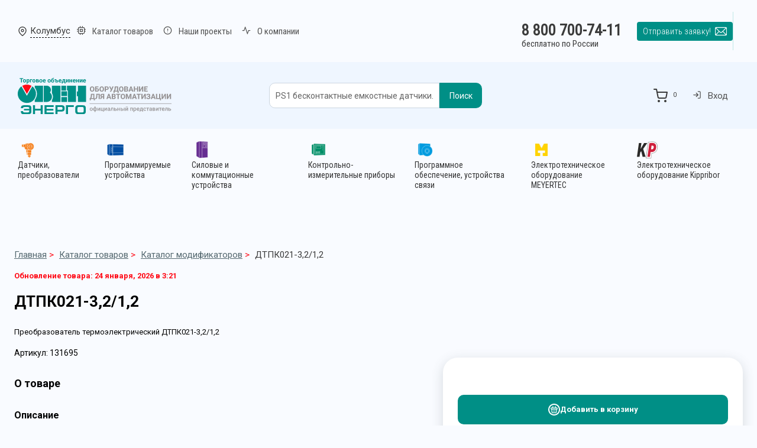

--- FILE ---
content_type: text/html; charset=UTF-8
request_url: https://owen-russia.ru/product/dtpk021-32-12/
body_size: 73421
content:
<!doctype html>
<html lang="ru-RU" prefix="og: https://ogp.me/ns#" class="no-js" itemtype="https://schema.org/IndividualProduct" itemscope>
<head>
	<meta charset="UTF-8">
	<meta name="viewport" content="width=device-width, initial-scale=1, minimum-scale=1">
	        <link rel="preconnect" href="//fonts.gstatic.com">
        <script id="yookassa-own-payment-methods-head">
window.yookassaOwnPaymentMethods = ["yookassa_epl"];
</script>
	<style>img:is([sizes="auto" i], [sizes^="auto," i]) { contain-intrinsic-size: 3000px 1500px }</style>
	
<!-- SEO от Rank Math - https://rankmath.com/ -->
<title>ДТПК021-3,2/1,2 преобразователь термоэлектрический купить. Артикул: 131695 | ТО «ОВЕН-ЭНЕРГО»</title>
<meta name="description" content="Преобразователь термоэлектрический ДТПК021-3,2/1,2 доступен для заказа в интернет-магазине ТО «ОВЕН-ЭНЕРГО». Купите с гарантией по выгодной цене. Доставка по всей России"/>
<meta name="robots" content="follow, index, max-snippet:-1, max-video-preview:-1, max-image-preview:none"/>
<link rel="canonical" href="https://owen-russia.ru/product/dtpk021-32-12/" />
<meta property="og:locale" content="ru_RU" />
<meta property="og:type" content="product" />
<meta property="og:title" content="ДТПК021-3,2/1,2 преобразователь термоэлектрический купить. Артикул: 131695 | ТО «ОВЕН-ЭНЕРГО»" />
<meta property="og:description" content="Преобразователь термоэлектрический ДТПК021-3,2/1,2 доступен для заказа в интернет-магазине ТО «ОВЕН-ЭНЕРГО». Купите с гарантией по выгодной цене. Доставка по всей России" />
<meta property="og:url" content="https://owen-russia.ru/product/dtpk021-32-12/" />
<meta property="og:site_name" content="ТО «ОВЕН-ЭНЕРГО»" />
<meta property="og:updated_time" content="2026-01-24T03:21:06+03:00" />
<meta property="product:price:currency" content="RUB" />
<meta property="product:availability" content="instock" />
<meta name="twitter:card" content="summary" />
<meta name="twitter:title" content="ДТПК021-3,2/1,2 преобразователь термоэлектрический купить. Артикул: 131695 | ТО «ОВЕН-ЭНЕРГО»" />
<meta name="twitter:description" content="Преобразователь термоэлектрический ДТПК021-3,2/1,2 доступен для заказа в интернет-магазине ТО «ОВЕН-ЭНЕРГО». Купите с гарантией по выгодной цене. Доставка по всей России" />
<meta name="twitter:label1" content="Цена" />
<meta name="twitter:data1" content="0.00&#8381;" />
<meta name="twitter:label2" content="Доступность" />
<meta name="twitter:data2" content="В наличии" />
<script type="application/ld+json" class="rank-math-schema">{"@context":"https://schema.org","@graph":[{"@type":"Organization","@id":"https://owen-russia.ru/#organization","name":"\u041e\u041e\u041e \u00ab\u0421\u0435\u0432\u0435\u0440 \u0413\u0440\u0443\u043f\u043f \u042d\u043d\u0435\u0440\u0433\u043e\u00bb","url":"https://owen-russia.ru","logo":{"@type":"ImageObject","@id":"https://owen-russia.ru/#logo","url":"https://owen-russia.ru/wp-content/uploads/2023/07/new-logo.svg","contentUrl":"https://owen-russia.ru/wp-content/uploads/2023/07/new-logo.svg","caption":"\u0422\u041e \u00ab\u041e\u0412\u0415\u041d-\u042d\u041d\u0415\u0420\u0413\u041e\u00bb","inLanguage":"ru-RU"}},{"@type":"WebSite","@id":"https://owen-russia.ru/#website","url":"https://owen-russia.ru","name":"\u0422\u041e \u00ab\u041e\u0412\u0415\u041d-\u042d\u041d\u0415\u0420\u0413\u041e\u00bb","publisher":{"@id":"https://owen-russia.ru/#organization"},"inLanguage":"ru-RU"},{"@type":"BreadcrumbList","@id":"https://owen-russia.ru/product/dtpk021-32-12/#breadcrumb","itemListElement":[{"@type":"ListItem","position":"1","item":{"@id":"https://owen-russia.ru","name":"\u0413\u043b\u0430\u0432\u043d\u0430\u044f"}},{"@type":"ListItem","position":"2","item":{"@id":"https://owen-russia.ru/shop/","name":"\u041a\u0430\u0442\u0430\u043b\u043e\u0433 \u0442\u043e\u0432\u0430\u0440\u043e\u0432"}},{"@type":"ListItem","position":"3","item":{"@id":"https://owen-russia.ru/product-category/katalog-modifikatorov/","name":"\u041a\u0430\u0442\u0430\u043b\u043e\u0433 \u043c\u043e\u0434\u0438\u0444\u0438\u043a\u0430\u0442\u043e\u0440\u043e\u0432"}},{"@type":"ListItem","position":"4","item":{"@id":"https://owen-russia.ru/product/dtpk021-32-12/","name":"\u0414\u0422\u041f\u041a021-3,2/1,2"}}]},{"@type":"ItemPage","@id":"https://owen-russia.ru/product/dtpk021-32-12/#webpage","url":"https://owen-russia.ru/product/dtpk021-32-12/","name":"\u0414\u0422\u041f\u041a021-3,2/1,2 \u043f\u0440\u0435\u043e\u0431\u0440\u0430\u0437\u043e\u0432\u0430\u0442\u0435\u043b\u044c \u0442\u0435\u0440\u043c\u043e\u044d\u043b\u0435\u043a\u0442\u0440\u0438\u0447\u0435\u0441\u043a\u0438\u0439 \u043a\u0443\u043f\u0438\u0442\u044c. \u0410\u0440\u0442\u0438\u043a\u0443\u043b: 131695 | \u0422\u041e \u00ab\u041e\u0412\u0415\u041d-\u042d\u041d\u0415\u0420\u0413\u041e\u00bb","datePublished":"2023-01-03T00:00:00+03:00","dateModified":"2026-01-24T03:21:06+03:00","isPartOf":{"@id":"https://owen-russia.ru/#website"},"inLanguage":"ru-RU","breadcrumb":{"@id":"https://owen-russia.ru/product/dtpk021-32-12/#breadcrumb"}},{"@type":"Product","name":"\u0414\u0422\u041f\u041a021-3,2/1,2 - \u0422\u041e \u00ab\u041e\u0412\u0415\u041d-\u042d\u041d\u0415\u0420\u0413\u041e\u00bb","description":"\u041f\u0440\u0435\u043e\u0431\u0440\u0430\u0437\u043e\u0432\u0430\u0442\u0435\u043b\u044c \u0442\u0435\u0440\u043c\u043e\u044d\u043b\u0435\u043a\u0442\u0440\u0438\u0447\u0435\u0441\u043a\u0438\u0439 \u0414\u0422\u041f\u041a021-3,2/1,2","sku":"131695","category":"\u041a\u0430\u0442\u0430\u043b\u043e\u0433 \u043c\u043e\u0434\u0438\u0444\u0438\u043a\u0430\u0442\u043e\u0440\u043e\u0432","mainEntityOfPage":{"@id":"https://owen-russia.ru/product/dtpk021-32-12/#webpage"},"@id":"https://owen-russia.ru/product/dtpk021-32-12/#richSnippet"}]}</script>
<!-- /Rank Math WordPress SEO плагин -->

<link rel='dns-prefetch' href='//www.google.com' />
<link rel='dns-prefetch' href='//fonts.googleapis.com' />
<link rel="alternate" type="application/rss+xml" title="ТО «ОВЕН-ЭНЕРГО» &raquo; Лента" href="https://owen-russia.ru/feed/" />
<link rel="alternate" type="application/rss+xml" title="ТО «ОВЕН-ЭНЕРГО» &raquo; Лента комментариев" href="https://owen-russia.ru/comments/feed/" />
			<script>document.documentElement.classList.remove( 'no-js' );</script>
			<link rel="alternate" type="application/rss+xml" title="ТО «ОВЕН-ЭНЕРГО» &raquo; Лента комментариев к &laquo;ДТПК021-3,2/1,2&raquo;" href="https://owen-russia.ru/product/dtpk021-32-12/feed/" />
<script>
window._wpemojiSettings = {"baseUrl":"https:\/\/s.w.org\/images\/core\/emoji\/16.0.1\/72x72\/","ext":".png","svgUrl":"https:\/\/s.w.org\/images\/core\/emoji\/16.0.1\/svg\/","svgExt":".svg","source":{"concatemoji":"https:\/\/owen-russia.ru\/wp-includes\/js\/wp-emoji-release.min.js?ver=6.8.3"}};
/*! This file is auto-generated */
!function(s,n){var o,i,e;function c(e){try{var t={supportTests:e,timestamp:(new Date).valueOf()};sessionStorage.setItem(o,JSON.stringify(t))}catch(e){}}function p(e,t,n){e.clearRect(0,0,e.canvas.width,e.canvas.height),e.fillText(t,0,0);var t=new Uint32Array(e.getImageData(0,0,e.canvas.width,e.canvas.height).data),a=(e.clearRect(0,0,e.canvas.width,e.canvas.height),e.fillText(n,0,0),new Uint32Array(e.getImageData(0,0,e.canvas.width,e.canvas.height).data));return t.every(function(e,t){return e===a[t]})}function u(e,t){e.clearRect(0,0,e.canvas.width,e.canvas.height),e.fillText(t,0,0);for(var n=e.getImageData(16,16,1,1),a=0;a<n.data.length;a++)if(0!==n.data[a])return!1;return!0}function f(e,t,n,a){switch(t){case"flag":return n(e,"\ud83c\udff3\ufe0f\u200d\u26a7\ufe0f","\ud83c\udff3\ufe0f\u200b\u26a7\ufe0f")?!1:!n(e,"\ud83c\udde8\ud83c\uddf6","\ud83c\udde8\u200b\ud83c\uddf6")&&!n(e,"\ud83c\udff4\udb40\udc67\udb40\udc62\udb40\udc65\udb40\udc6e\udb40\udc67\udb40\udc7f","\ud83c\udff4\u200b\udb40\udc67\u200b\udb40\udc62\u200b\udb40\udc65\u200b\udb40\udc6e\u200b\udb40\udc67\u200b\udb40\udc7f");case"emoji":return!a(e,"\ud83e\udedf")}return!1}function g(e,t,n,a){var r="undefined"!=typeof WorkerGlobalScope&&self instanceof WorkerGlobalScope?new OffscreenCanvas(300,150):s.createElement("canvas"),o=r.getContext("2d",{willReadFrequently:!0}),i=(o.textBaseline="top",o.font="600 32px Arial",{});return e.forEach(function(e){i[e]=t(o,e,n,a)}),i}function t(e){var t=s.createElement("script");t.src=e,t.defer=!0,s.head.appendChild(t)}"undefined"!=typeof Promise&&(o="wpEmojiSettingsSupports",i=["flag","emoji"],n.supports={everything:!0,everythingExceptFlag:!0},e=new Promise(function(e){s.addEventListener("DOMContentLoaded",e,{once:!0})}),new Promise(function(t){var n=function(){try{var e=JSON.parse(sessionStorage.getItem(o));if("object"==typeof e&&"number"==typeof e.timestamp&&(new Date).valueOf()<e.timestamp+604800&&"object"==typeof e.supportTests)return e.supportTests}catch(e){}return null}();if(!n){if("undefined"!=typeof Worker&&"undefined"!=typeof OffscreenCanvas&&"undefined"!=typeof URL&&URL.createObjectURL&&"undefined"!=typeof Blob)try{var e="postMessage("+g.toString()+"("+[JSON.stringify(i),f.toString(),p.toString(),u.toString()].join(",")+"));",a=new Blob([e],{type:"text/javascript"}),r=new Worker(URL.createObjectURL(a),{name:"wpTestEmojiSupports"});return void(r.onmessage=function(e){c(n=e.data),r.terminate(),t(n)})}catch(e){}c(n=g(i,f,p,u))}t(n)}).then(function(e){for(var t in e)n.supports[t]=e[t],n.supports.everything=n.supports.everything&&n.supports[t],"flag"!==t&&(n.supports.everythingExceptFlag=n.supports.everythingExceptFlag&&n.supports[t]);n.supports.everythingExceptFlag=n.supports.everythingExceptFlag&&!n.supports.flag,n.DOMReady=!1,n.readyCallback=function(){n.DOMReady=!0}}).then(function(){return e}).then(function(){var e;n.supports.everything||(n.readyCallback(),(e=n.source||{}).concatemoji?t(e.concatemoji):e.wpemoji&&e.twemoji&&(t(e.twemoji),t(e.wpemoji)))}))}((window,document),window._wpemojiSettings);
</script>
<style id='wp-emoji-styles-inline-css'>

	img.wp-smiley, img.emoji {
		display: inline !important;
		border: none !important;
		box-shadow: none !important;
		height: 1em !important;
		width: 1em !important;
		margin: 0 0.07em !important;
		vertical-align: -0.1em !important;
		background: none !important;
		padding: 0 !important;
	}
</style>
<link rel='stylesheet' id='wp-block-library-css' href='https://owen-russia.ru/wp-includes/css/dist/block-library/style.min.css' media='all' />
<style id='classic-theme-styles-inline-css'>
/*! This file is auto-generated */
.wp-block-button__link{color:#fff;background-color:#32373c;border-radius:9999px;box-shadow:none;text-decoration:none;padding:calc(.667em + 2px) calc(1.333em + 2px);font-size:1.125em}.wp-block-file__button{background:#32373c;color:#fff;text-decoration:none}
</style>
<style id='safe-svg-svg-icon-style-inline-css'>
.safe-svg-cover{text-align:center}.safe-svg-cover .safe-svg-inside{display:inline-block;max-width:100%}.safe-svg-cover svg{fill:currentColor;height:100%;max-height:100%;max-width:100%;width:100%}

</style>
<link rel='stylesheet' id='air-masonry-grid-block-css-css' href='https://owen-russia.ru/wp-content/plugins/air-masonry-grid/assets/css/block.css' media='all' />
<link rel='stylesheet' id='air-gut-tg-block-style-frontend-css' href='https://owen-russia.ru/wp-content/plugins/air-telegram-group/assets/css/block.css' media='all' />
<style id='global-styles-inline-css'>
:root{--wp--preset--aspect-ratio--square: 1;--wp--preset--aspect-ratio--4-3: 4/3;--wp--preset--aspect-ratio--3-4: 3/4;--wp--preset--aspect-ratio--3-2: 3/2;--wp--preset--aspect-ratio--2-3: 2/3;--wp--preset--aspect-ratio--16-9: 16/9;--wp--preset--aspect-ratio--9-16: 9/16;--wp--preset--color--black: #000000;--wp--preset--color--cyan-bluish-gray: #abb8c3;--wp--preset--color--white: #ffffff;--wp--preset--color--pale-pink: #f78da7;--wp--preset--color--vivid-red: #cf2e2e;--wp--preset--color--luminous-vivid-orange: #ff6900;--wp--preset--color--luminous-vivid-amber: #fcb900;--wp--preset--color--light-green-cyan: #7bdcb5;--wp--preset--color--vivid-green-cyan: #00d084;--wp--preset--color--pale-cyan-blue: #8ed1fc;--wp--preset--color--vivid-cyan-blue: #0693e3;--wp--preset--color--vivid-purple: #9b51e0;--wp--preset--color--theme-palette-1: var(--global-palette1);--wp--preset--color--theme-palette-2: var(--global-palette2);--wp--preset--color--theme-palette-3: var(--global-palette3);--wp--preset--color--theme-palette-4: var(--global-palette4);--wp--preset--color--theme-palette-5: var(--global-palette5);--wp--preset--color--theme-palette-6: var(--global-palette6);--wp--preset--color--theme-palette-7: var(--global-palette7);--wp--preset--color--theme-palette-8: var(--global-palette8);--wp--preset--color--theme-palette-9: var(--global-palette9);--wp--preset--gradient--vivid-cyan-blue-to-vivid-purple: linear-gradient(135deg,rgba(6,147,227,1) 0%,rgb(155,81,224) 100%);--wp--preset--gradient--light-green-cyan-to-vivid-green-cyan: linear-gradient(135deg,rgb(122,220,180) 0%,rgb(0,208,130) 100%);--wp--preset--gradient--luminous-vivid-amber-to-luminous-vivid-orange: linear-gradient(135deg,rgba(252,185,0,1) 0%,rgba(255,105,0,1) 100%);--wp--preset--gradient--luminous-vivid-orange-to-vivid-red: linear-gradient(135deg,rgba(255,105,0,1) 0%,rgb(207,46,46) 100%);--wp--preset--gradient--very-light-gray-to-cyan-bluish-gray: linear-gradient(135deg,rgb(238,238,238) 0%,rgb(169,184,195) 100%);--wp--preset--gradient--cool-to-warm-spectrum: linear-gradient(135deg,rgb(74,234,220) 0%,rgb(151,120,209) 20%,rgb(207,42,186) 40%,rgb(238,44,130) 60%,rgb(251,105,98) 80%,rgb(254,248,76) 100%);--wp--preset--gradient--blush-light-purple: linear-gradient(135deg,rgb(255,206,236) 0%,rgb(152,150,240) 100%);--wp--preset--gradient--blush-bordeaux: linear-gradient(135deg,rgb(254,205,165) 0%,rgb(254,45,45) 50%,rgb(107,0,62) 100%);--wp--preset--gradient--luminous-dusk: linear-gradient(135deg,rgb(255,203,112) 0%,rgb(199,81,192) 50%,rgb(65,88,208) 100%);--wp--preset--gradient--pale-ocean: linear-gradient(135deg,rgb(255,245,203) 0%,rgb(182,227,212) 50%,rgb(51,167,181) 100%);--wp--preset--gradient--electric-grass: linear-gradient(135deg,rgb(202,248,128) 0%,rgb(113,206,126) 100%);--wp--preset--gradient--midnight: linear-gradient(135deg,rgb(2,3,129) 0%,rgb(40,116,252) 100%);--wp--preset--font-size--small: var(--global-font-size-small);--wp--preset--font-size--medium: var(--global-font-size-medium);--wp--preset--font-size--large: var(--global-font-size-large);--wp--preset--font-size--x-large: 42px;--wp--preset--font-size--larger: var(--global-font-size-larger);--wp--preset--font-size--xxlarge: var(--global-font-size-xxlarge);--wp--preset--spacing--20: 0.44rem;--wp--preset--spacing--30: 0.67rem;--wp--preset--spacing--40: 1rem;--wp--preset--spacing--50: 1.5rem;--wp--preset--spacing--60: 2.25rem;--wp--preset--spacing--70: 3.38rem;--wp--preset--spacing--80: 5.06rem;--wp--preset--shadow--natural: 6px 6px 9px rgba(0, 0, 0, 0.2);--wp--preset--shadow--deep: 12px 12px 50px rgba(0, 0, 0, 0.4);--wp--preset--shadow--sharp: 6px 6px 0px rgba(0, 0, 0, 0.2);--wp--preset--shadow--outlined: 6px 6px 0px -3px rgba(255, 255, 255, 1), 6px 6px rgba(0, 0, 0, 1);--wp--preset--shadow--crisp: 6px 6px 0px rgba(0, 0, 0, 1);}:where(.is-layout-flex){gap: 0.5em;}:where(.is-layout-grid){gap: 0.5em;}body .is-layout-flex{display: flex;}.is-layout-flex{flex-wrap: wrap;align-items: center;}.is-layout-flex > :is(*, div){margin: 0;}body .is-layout-grid{display: grid;}.is-layout-grid > :is(*, div){margin: 0;}:where(.wp-block-columns.is-layout-flex){gap: 2em;}:where(.wp-block-columns.is-layout-grid){gap: 2em;}:where(.wp-block-post-template.is-layout-flex){gap: 1.25em;}:where(.wp-block-post-template.is-layout-grid){gap: 1.25em;}.has-black-color{color: var(--wp--preset--color--black) !important;}.has-cyan-bluish-gray-color{color: var(--wp--preset--color--cyan-bluish-gray) !important;}.has-white-color{color: var(--wp--preset--color--white) !important;}.has-pale-pink-color{color: var(--wp--preset--color--pale-pink) !important;}.has-vivid-red-color{color: var(--wp--preset--color--vivid-red) !important;}.has-luminous-vivid-orange-color{color: var(--wp--preset--color--luminous-vivid-orange) !important;}.has-luminous-vivid-amber-color{color: var(--wp--preset--color--luminous-vivid-amber) !important;}.has-light-green-cyan-color{color: var(--wp--preset--color--light-green-cyan) !important;}.has-vivid-green-cyan-color{color: var(--wp--preset--color--vivid-green-cyan) !important;}.has-pale-cyan-blue-color{color: var(--wp--preset--color--pale-cyan-blue) !important;}.has-vivid-cyan-blue-color{color: var(--wp--preset--color--vivid-cyan-blue) !important;}.has-vivid-purple-color{color: var(--wp--preset--color--vivid-purple) !important;}.has-black-background-color{background-color: var(--wp--preset--color--black) !important;}.has-cyan-bluish-gray-background-color{background-color: var(--wp--preset--color--cyan-bluish-gray) !important;}.has-white-background-color{background-color: var(--wp--preset--color--white) !important;}.has-pale-pink-background-color{background-color: var(--wp--preset--color--pale-pink) !important;}.has-vivid-red-background-color{background-color: var(--wp--preset--color--vivid-red) !important;}.has-luminous-vivid-orange-background-color{background-color: var(--wp--preset--color--luminous-vivid-orange) !important;}.has-luminous-vivid-amber-background-color{background-color: var(--wp--preset--color--luminous-vivid-amber) !important;}.has-light-green-cyan-background-color{background-color: var(--wp--preset--color--light-green-cyan) !important;}.has-vivid-green-cyan-background-color{background-color: var(--wp--preset--color--vivid-green-cyan) !important;}.has-pale-cyan-blue-background-color{background-color: var(--wp--preset--color--pale-cyan-blue) !important;}.has-vivid-cyan-blue-background-color{background-color: var(--wp--preset--color--vivid-cyan-blue) !important;}.has-vivid-purple-background-color{background-color: var(--wp--preset--color--vivid-purple) !important;}.has-black-border-color{border-color: var(--wp--preset--color--black) !important;}.has-cyan-bluish-gray-border-color{border-color: var(--wp--preset--color--cyan-bluish-gray) !important;}.has-white-border-color{border-color: var(--wp--preset--color--white) !important;}.has-pale-pink-border-color{border-color: var(--wp--preset--color--pale-pink) !important;}.has-vivid-red-border-color{border-color: var(--wp--preset--color--vivid-red) !important;}.has-luminous-vivid-orange-border-color{border-color: var(--wp--preset--color--luminous-vivid-orange) !important;}.has-luminous-vivid-amber-border-color{border-color: var(--wp--preset--color--luminous-vivid-amber) !important;}.has-light-green-cyan-border-color{border-color: var(--wp--preset--color--light-green-cyan) !important;}.has-vivid-green-cyan-border-color{border-color: var(--wp--preset--color--vivid-green-cyan) !important;}.has-pale-cyan-blue-border-color{border-color: var(--wp--preset--color--pale-cyan-blue) !important;}.has-vivid-cyan-blue-border-color{border-color: var(--wp--preset--color--vivid-cyan-blue) !important;}.has-vivid-purple-border-color{border-color: var(--wp--preset--color--vivid-purple) !important;}.has-vivid-cyan-blue-to-vivid-purple-gradient-background{background: var(--wp--preset--gradient--vivid-cyan-blue-to-vivid-purple) !important;}.has-light-green-cyan-to-vivid-green-cyan-gradient-background{background: var(--wp--preset--gradient--light-green-cyan-to-vivid-green-cyan) !important;}.has-luminous-vivid-amber-to-luminous-vivid-orange-gradient-background{background: var(--wp--preset--gradient--luminous-vivid-amber-to-luminous-vivid-orange) !important;}.has-luminous-vivid-orange-to-vivid-red-gradient-background{background: var(--wp--preset--gradient--luminous-vivid-orange-to-vivid-red) !important;}.has-very-light-gray-to-cyan-bluish-gray-gradient-background{background: var(--wp--preset--gradient--very-light-gray-to-cyan-bluish-gray) !important;}.has-cool-to-warm-spectrum-gradient-background{background: var(--wp--preset--gradient--cool-to-warm-spectrum) !important;}.has-blush-light-purple-gradient-background{background: var(--wp--preset--gradient--blush-light-purple) !important;}.has-blush-bordeaux-gradient-background{background: var(--wp--preset--gradient--blush-bordeaux) !important;}.has-luminous-dusk-gradient-background{background: var(--wp--preset--gradient--luminous-dusk) !important;}.has-pale-ocean-gradient-background{background: var(--wp--preset--gradient--pale-ocean) !important;}.has-electric-grass-gradient-background{background: var(--wp--preset--gradient--electric-grass) !important;}.has-midnight-gradient-background{background: var(--wp--preset--gradient--midnight) !important;}.has-small-font-size{font-size: var(--wp--preset--font-size--small) !important;}.has-medium-font-size{font-size: var(--wp--preset--font-size--medium) !important;}.has-large-font-size{font-size: var(--wp--preset--font-size--large) !important;}.has-x-large-font-size{font-size: var(--wp--preset--font-size--x-large) !important;}
:where(.wp-block-post-template.is-layout-flex){gap: 1.25em;}:where(.wp-block-post-template.is-layout-grid){gap: 1.25em;}
:where(.wp-block-columns.is-layout-flex){gap: 2em;}:where(.wp-block-columns.is-layout-grid){gap: 2em;}
:root :where(.wp-block-pullquote){font-size: 1.5em;line-height: 1.6;}
</style>
<link rel='stylesheet' id='airdqa-style-css' href='https://owen-russia.ru/wp-content/plugins/abdc-doc-question-answer/assets/css/airdqa.min.css' media='all' />
<link rel='stylesheet' id='air-search-all-css' href='https://owen-russia.ru/wp-content/plugins/air-search-all/assets/css/air-search-all.css' media='all' />
<link rel='stylesheet' id='contact-form-7-css' href='https://owen-russia.ru/wp-content/plugins/contact-form-7/includes/css/styles.css' media='all' />
<link rel='stylesheet' id='wcqrc-googleFonts-css' href='//fonts.googleapis.com/css?family=Lato' media='all' />
<link rel='stylesheet' id='wcqrc-product-css' href='https://owen-russia.ru/wp-content/plugins/qr-code-woocommerce/assets/css/wooqr-code.css' media='all' />
<link rel='stylesheet' id='photoswipe-css' href='https://owen-russia.ru/wp-content/plugins/woocommerce/assets/css/photoswipe/photoswipe.min.css' media='all' />
<link rel='stylesheet' id='photoswipe-default-skin-css' href='https://owen-russia.ru/wp-content/plugins/woocommerce/assets/css/photoswipe/default-skin/default-skin.min.css' media='all' />
<style id='woocommerce-inline-inline-css'>
.woocommerce form .form-row .required { visibility: visible; }
</style>
<link rel='stylesheet' id='yml-for-yandex-market-css' href='https://owen-russia.ru/wp-content/plugins/yml-for-yandex-market/public/css/y4ym-public.css' media='all' />
<link rel='stylesheet' id='egrul-pdf-generator-style-css' href='https://owen-russia.ru/wp-content/plugins/egrul-pdf-generator/assets/css/style.css' media='all' />
<link rel='stylesheet' id='owen-parser-frontend-css' href='https://owen-russia.ru/wp-content/plugins/owen-parser/assets/css/frontend.css' media='all' />
<link rel='stylesheet' id='wcpf-plugin-style-css' href='https://owen-russia.ru/wp-content/plugins/woocommerce-product-filters/assets/css/plugin.css' media='all' />
<link rel='stylesheet' id='wpus-main-css-css' href='https://owen-russia.ru/wp-content/plugins/wp-user-switch/assets/css/main.css' media='all' />
<link rel='stylesheet' id='brands-styles-css' href='https://owen-russia.ru/wp-content/plugins/woocommerce/assets/css/brands.css' media='all' />
<link rel='stylesheet' id='kadence-global-css' href='https://owen-russia.ru/wp-content/themes/kadence/assets/css/global.min.css' media='all' />
<style id='kadence-global-inline-css'>
/* Kadence Base CSS */
:root{--global-palette1:#008f86;--global-palette2:#9f0412;--global-palette3:#333333;--global-palette4:#3b3b3b;--global-palette5:#515151;--global-palette6:#626262;--global-palette7:#eff6ff;--global-palette8:#f9fbff;--global-palette9:#ffffff;--global-palette9rgb:255, 255, 255;--global-palette-highlight:#54686f;--global-palette-highlight-alt:#9f0412;--global-palette-highlight-alt2:var(--global-palette9);--global-palette-btn-bg:var(--global-palette1);--global-palette-btn-bg-hover:var(--global-palette2);--global-palette-btn:var(--global-palette9);--global-palette-btn-hover:var(--global-palette9);--global-body-font-family:Roboto, sans-serif;--global-heading-font-family:Roboto, sans-serif;--global-primary-nav-font-family:'Roboto Condensed', sans-serif;--global-fallback-font:sans-serif;--global-display-fallback-font:sans-serif;--global-content-width:1366px;--global-content-wide-width:calc(1366px + 230px);--global-content-narrow-width:842px;--global-content-edge-padding:1.5rem;--global-content-boxed-padding:2rem;--global-calc-content-width:calc(1366px - var(--global-content-edge-padding) - var(--global-content-edge-padding) );--wp--style--global--content-size:var(--global-calc-content-width);}.wp-site-blocks{--global-vw:calc( 100vw - ( 0.5 * var(--scrollbar-offset)));}body{background:var(--global-palette8);-webkit-font-smoothing:antialiased;-moz-osx-font-smoothing:grayscale;}body, input, select, optgroup, textarea{font-style:normal;font-weight:normal;font-size:15px;line-height:1.5;font-family:var(--global-body-font-family);color:var(--global-palette4);}.content-bg, body.content-style-unboxed .site{background:var(--global-palette9);}h1,h2,h3,h4,h5,h6{font-family:var(--global-heading-font-family);}h1{font-style:normal;font-weight:normal;font-size:24px;line-height:1.25;color:var(--global-palette3);}h2{font-style:normal;font-weight:700;font-size:19px;line-height:1.25;color:var(--global-palette5);}h3{font-style:normal;font-weight:700;font-size:17px;line-height:1.25;color:var(--global-palette5);}h4{font-style:normal;font-weight:700;font-size:22px;line-height:1.5;color:var(--global-palette5);}h5{font-style:normal;font-weight:700;font-size:20px;line-height:1.5;color:var(--global-palette5);}h6{font-style:normal;font-weight:300;font-size:18px;line-height:1.5;color:var(--global-palette5);}.entry-hero .kadence-breadcrumbs, .entry-hero .search-form{font-style:normal;font-weight:normal;font-size:13px;}@media all and (max-width: 1024px){h1{font-size:24px;}}.entry-hero .kadence-breadcrumbs{max-width:1366px;}.site-container, .site-header-row-layout-contained, .site-footer-row-layout-contained, .entry-hero-layout-contained, .comments-area, .alignfull > .wp-block-cover__inner-container, .alignwide > .wp-block-cover__inner-container{max-width:var(--global-content-width);}.content-width-narrow .content-container.site-container, .content-width-narrow .hero-container.site-container{max-width:var(--global-content-narrow-width);}@media all and (min-width: 1596px){.wp-site-blocks .content-container  .alignwide{margin-left:-115px;margin-right:-115px;width:unset;max-width:unset;}}@media all and (min-width: 1102px){.content-width-narrow .wp-site-blocks .content-container .alignwide{margin-left:-130px;margin-right:-130px;width:unset;max-width:unset;}}.content-style-boxed .wp-site-blocks .entry-content .alignwide{margin-left:calc( -1 * var( --global-content-boxed-padding ) );margin-right:calc( -1 * var( --global-content-boxed-padding ) );}.content-area{margin-top:5rem;margin-bottom:5rem;}@media all and (max-width: 1024px){.content-area{margin-top:3rem;margin-bottom:3rem;}}@media all and (max-width: 767px){.content-area{margin-top:2rem;margin-bottom:2rem;}}@media all and (max-width: 1024px){:root{--global-content-boxed-padding:2rem;}}@media all and (max-width: 767px){:root{--global-content-boxed-padding:1.5rem;}}.entry-content-wrap{padding:2rem;}@media all and (max-width: 1024px){.entry-content-wrap{padding:2rem;}}@media all and (max-width: 767px){.entry-content-wrap{padding:1.5rem;}}.entry.single-entry{box-shadow:0px 15px 15px -10px rgba(0,0,0,0.05);}.entry.loop-entry{box-shadow:0px 15px 15px -10px rgba(0,0,0,0.05);}.loop-entry .entry-content-wrap{padding:2rem;}@media all and (max-width: 1024px){.loop-entry .entry-content-wrap{padding:2rem;}}@media all and (max-width: 767px){.loop-entry .entry-content-wrap{padding:1.5rem;}}.has-sidebar:not(.has-left-sidebar) .content-container{grid-template-columns:1fr 20%;}.has-sidebar.has-left-sidebar .content-container{grid-template-columns:20% 1fr;}.primary-sidebar.widget-area .widget{margin-bottom:1.5em;color:var(--global-palette4);}.primary-sidebar.widget-area .widget-title{font-weight:700;font-size:20px;line-height:1.5;color:var(--global-palette3);}button, .button, .wp-block-button__link, input[type="button"], input[type="reset"], input[type="submit"], .fl-button, .elementor-button-wrapper .elementor-button, .wc-block-components-checkout-place-order-button, .wc-block-cart__submit{border-radius:10px;box-shadow:inset 0px 0px 0px -7px rgba(0,0,0,0);}button:hover, button:focus, button:active, .button:hover, .button:focus, .button:active, .wp-block-button__link:hover, .wp-block-button__link:focus, .wp-block-button__link:active, input[type="button"]:hover, input[type="button"]:focus, input[type="button"]:active, input[type="reset"]:hover, input[type="reset"]:focus, input[type="reset"]:active, input[type="submit"]:hover, input[type="submit"]:focus, input[type="submit"]:active, .elementor-button-wrapper .elementor-button:hover, .elementor-button-wrapper .elementor-button:focus, .elementor-button-wrapper .elementor-button:active, .wc-block-cart__submit:hover{box-shadow:inset 0px 15px 25px -7px rgba(0,0,0,0.1);}.kb-button.kb-btn-global-outline.kb-btn-global-inherit{padding-top:calc(px - 2px);padding-right:calc(px - 2px);padding-bottom:calc(px - 2px);padding-left:calc(px - 2px);}@media all and (min-width: 1025px){.transparent-header .entry-hero .entry-hero-container-inner{padding-top:calc(10px + 70px + 10px);}}@media all and (max-width: 1024px){.mobile-transparent-header .entry-hero .entry-hero-container-inner{padding-top:70px;}}@media all and (max-width: 767px){.mobile-transparent-header .entry-hero .entry-hero-container-inner{padding-top:70px;}}#kt-scroll-up-reader, #kt-scroll-up{border-radius:120px 120px 120px 120px;background:var(--global-palette2);bottom:109px;font-size:1.2em;padding:0.4em 0.4em 0.4em 0.4em;}#kt-scroll-up-reader.scroll-up-side-right, #kt-scroll-up.scroll-up-side-right{right:30px;}#kt-scroll-up-reader.scroll-up-side-left, #kt-scroll-up.scroll-up-side-left{left:30px;}@media all and (hover: hover){#kt-scroll-up-reader:hover, #kt-scroll-up:hover{background:var(--global-palette1);}}.loop-entry.type-post h2.entry-title{font-style:normal;font-size:15px;color:var(--global-palette5);}.loop-entry.type-post .entry-taxonomies{font-style:normal;font-size:12px;line-height:0px;}.loop-entry.type-post .entry-taxonomies, .loop-entry.type-post .entry-taxonomies a{color:var(--global-palette1);}.loop-entry.type-post .entry-taxonomies .category-style-pill a{background:var(--global-palette1);}.loop-entry.type-post .entry-taxonomies a:hover{color:var(--global-palette2);}.loop-entry.type-post .entry-taxonomies .category-style-pill a:hover{background:var(--global-palette2);}.loop-entry.type-post .entry-meta{font-style:normal;font-size:11px;line-height:0px;}.loop-entry.type-post .entry-meta{color:var(--global-palette6);}body.social-brand-colors .social-show-brand-hover .social-link-vk:not(.ignore-brand):not(.skip):not(.ignore):hover, body.social-brand-colors .social-show-brand-until .social-link-vk:not(:hover):not(.skip):not(.ignore), body.social-brand-colors .social-show-brand-always .social-link-vk:not(.ignore-brand):not(.skip):not(.ignore){background:#45668e;}body.social-brand-colors .social-show-brand-hover.social-style-outline .social-link-vk:not(.ignore-brand):not(.skip):not(.ignore):hover, body.social-brand-colors .social-show-brand-until.social-style-outline .social-link-vk:not(:hover):not(.skip):not(.ignore), body.social-brand-colors .social-show-brand-always.social-style-outline .social-link-vk:not(.ignore-brand):not(.skip):not(.ignore){color:#45668e;}body.social-brand-colors .social-show-brand-hover .social-link-telegram:not(.ignore-brand):not(.skip):not(.ignore):hover, body.social-brand-colors .social-show-brand-until .social-link-telegram:not(:hover):not(.skip):not(.ignore), body.social-brand-colors .social-show-brand-always .social-link-telegram:not(.ignore-brand):not(.skip):not(.ignore){background:#0088cc;}body.social-brand-colors .social-show-brand-hover.social-style-outline .social-link-telegram:not(.ignore-brand):not(.skip):not(.ignore):hover, body.social-brand-colors .social-show-brand-until.social-style-outline .social-link-telegram:not(:hover):not(.skip):not(.ignore), body.social-brand-colors .social-show-brand-always.social-style-outline .social-link-telegram:not(.ignore-brand):not(.skip):not(.ignore){color:#0088cc;}body.social-brand-colors .social-show-brand-hover .social-link-youtube:not(.ignore-brand):not(.skip):not(.ignore):hover, body.social-brand-colors .social-show-brand-until .social-link-youtube:not(:hover):not(.skip):not(.ignore), body.social-brand-colors .social-show-brand-always .social-link-youtube:not(.ignore-brand):not(.skip):not(.ignore){background:#FF3333;}body.social-brand-colors .social-show-brand-hover.social-style-outline .social-link-youtube:not(.ignore-brand):not(.skip):not(.ignore):hover, body.social-brand-colors .social-show-brand-until.social-style-outline .social-link-youtube:not(:hover):not(.skip):not(.ignore), body.social-brand-colors .social-show-brand-always.social-style-outline .social-link-youtube:not(.ignore-brand):not(.skip):not(.ignore){color:#FF3333;}
/* Kadence Header CSS */
@media all and (max-width: 1024px){.mobile-transparent-header #masthead{position:absolute;left:0px;right:0px;z-index:100;}.kadence-scrollbar-fixer.mobile-transparent-header #masthead{right:var(--scrollbar-offset,0);}.mobile-transparent-header #masthead, .mobile-transparent-header .site-top-header-wrap .site-header-row-container-inner, .mobile-transparent-header .site-main-header-wrap .site-header-row-container-inner, .mobile-transparent-header .site-bottom-header-wrap .site-header-row-container-inner{background:transparent;}.site-header-row-tablet-layout-fullwidth, .site-header-row-tablet-layout-standard{padding:0px;}}@media all and (min-width: 1025px){.transparent-header #masthead{position:absolute;left:0px;right:0px;z-index:100;}.transparent-header.kadence-scrollbar-fixer #masthead{right:var(--scrollbar-offset,0);}.transparent-header #masthead, .transparent-header .site-top-header-wrap .site-header-row-container-inner, .transparent-header .site-main-header-wrap .site-header-row-container-inner, .transparent-header .site-bottom-header-wrap .site-header-row-container-inner{background:transparent;}}.site-branding a.brand img{max-width:260px;}.site-branding a.brand img.svg-logo-image{width:260px;}@media all and (max-width: 1024px){.site-branding a.brand img{max-width:235px;}.site-branding a.brand img.svg-logo-image{width:235px;}}@media all and (max-width: 767px){.site-branding a.brand img{max-width:92px;}.site-branding a.brand img.svg-logo-image{width:92px;}}.site-branding{padding:0px 0px 0px 0px;}#masthead, #masthead .kadence-sticky-header.item-is-fixed:not(.item-at-start):not(.site-header-row-container):not(.site-main-header-wrap), #masthead .kadence-sticky-header.item-is-fixed:not(.item-at-start) > .site-header-row-container-inner{background:#ffffff;}.site-main-header-wrap .site-header-row-container-inner{background:var(--global-palette7);}.site-main-header-inner-wrap{min-height:70px;}.site-main-header-wrap .site-header-row-container-inner>.site-container{padding:20px 30px 20px 30px;}.site-top-header-wrap .site-header-row-container-inner{background:var(--global-palette8);border-top:0px none transparent;border-bottom:0px none transparent;}.site-top-header-inner-wrap{min-height:10px;}.site-top-header-wrap .site-header-row-container-inner>.site-container{padding:20px 30px 20px 30px;}.site-bottom-header-wrap .site-header-row-container-inner{background:var(--global-palette8);}.site-bottom-header-inner-wrap{min-height:10px;}.site-bottom-header-wrap .site-header-row-container-inner>.site-container{padding:0px 30px 0px 30px;}#masthead .kadence-sticky-header.item-is-fixed:not(.item-at-start):not(.site-header-row-container):not(.item-hidden-above):not(.site-main-header-wrap), #masthead .kadence-sticky-header.item-is-fixed:not(.item-at-start):not(.item-hidden-above) > .site-header-row-container-inner{background:var(--global-palette9);border-bottom:2px solid var(--global-palette6);}.header-navigation[class*="header-navigation-style-underline"] .header-menu-container.primary-menu-container>ul>li>a:after{width:calc( 100% - 0em);}.main-navigation .primary-menu-container > ul > li.menu-item > a{padding-left:calc(0em / 2);padding-right:calc(0em / 2);padding-top:1.3em;padding-bottom:1.3em;color:var(--global-palette3);}.main-navigation .primary-menu-container > ul > li.menu-item .dropdown-nav-special-toggle{right:calc(0em / 2);}.main-navigation .primary-menu-container > ul li.menu-item > a{font-style:normal;font-weight:normal;font-size:16px;font-family:var(--global-primary-nav-font-family);text-transform:none;}.main-navigation .primary-menu-container > ul > li.menu-item > a:hover{color:var(--global-palette2);}
					.header-navigation[class*="header-navigation-style-underline"] .header-menu-container.primary-menu-container>ul>li.current-menu-ancestor>a:after,
					.header-navigation[class*="header-navigation-style-underline"] .header-menu-container.primary-menu-container>ul>li.current-page-parent>a:after,
					.header-navigation[class*="header-navigation-style-underline"] .header-menu-container.primary-menu-container>ul>li.current-product-ancestor>a:after
				{transform:scale(1, 1) translate(50%, 0);}
					.main-navigation .primary-menu-container > ul > li.menu-item.current-menu-item > a, 
					.main-navigation .primary-menu-container > ul > li.menu-item.current-menu-ancestor > a, 
					.main-navigation .primary-menu-container > ul > li.menu-item.current-page-parent > a,
					.main-navigation .primary-menu-container > ul > li.menu-item.current-product-ancestor > a
				{color:var(--global-palette3);}.header-navigation[class*="header-navigation-style-underline"] .header-menu-container.secondary-menu-container>ul>li>a:after{width:calc( 100% - 0.1em);}.secondary-navigation .secondary-menu-container > ul > li.menu-item > a{padding-left:calc(0.1em / 2);padding-right:calc(0.1em / 2);padding-top:0.6em;padding-bottom:0.6em;color:var(--global-palette5);}.secondary-navigation .primary-menu-container > ul > li.menu-item .dropdown-nav-special-toggle{right:calc(0.1em / 2);}.secondary-navigation .secondary-menu-container > ul li.menu-item > a{font-style:normal;font-weight:normal;font-family:'Roboto Condensed', sans-serif;}.secondary-navigation .secondary-menu-container > ul > li.menu-item > a:hover{color:var(--global-palette2);}.secondary-navigation .secondary-menu-container > ul > li.menu-item.current-menu-item > a{color:var(--global-palette3);}.header-navigation .header-menu-container ul ul.sub-menu, .header-navigation .header-menu-container ul ul.submenu{background:var(--global-palette9);box-shadow:0px 2px 13px 0px rgba(0,0,0,0.1);}.header-navigation .header-menu-container ul ul li.menu-item, .header-menu-container ul.menu > li.kadence-menu-mega-enabled > ul > li.menu-item > a{border-bottom:1px solid var(--global-palette7);}.header-navigation .header-menu-container ul ul li.menu-item > a{width:340px;padding-top:1em;padding-bottom:1em;color:var(--global-palette5);font-style:normal;font-weight:normal;font-size:14px;font-family:Roboto, sans-serif;text-transform:none;}.header-navigation .header-menu-container ul ul li.menu-item > a:hover{color:var(--global-palette2);background:var(--global-palette9);}.header-navigation .header-menu-container ul ul li.menu-item.current-menu-item > a{color:var(--global-palette1);background:var(--global-palette9);}.mobile-toggle-open-container .menu-toggle-open, .mobile-toggle-open-container .menu-toggle-open:focus{color:var(--global-palette5);padding:0em 0em 0em 0em;font-size:14px;}.mobile-toggle-open-container .menu-toggle-open.menu-toggle-style-bordered{border:1px solid currentColor;}.mobile-toggle-open-container .menu-toggle-open .menu-toggle-icon{font-size:1.5em;}.mobile-toggle-open-container .menu-toggle-open:hover, .mobile-toggle-open-container .menu-toggle-open:focus-visible{color:var(--global-palette-highlight);}.mobile-navigation ul li{font-size:14px;}.mobile-navigation ul li a{padding-top:1em;padding-bottom:1em;}.mobile-navigation ul li > a, .mobile-navigation ul li.menu-item-has-children > .drawer-nav-drop-wrap{color:var(--global-palette8);}.mobile-navigation ul li.current-menu-item > a, .mobile-navigation ul li.current-menu-item.menu-item-has-children > .drawer-nav-drop-wrap{color:var(--global-palette-highlight);}.mobile-navigation ul li.menu-item-has-children .drawer-nav-drop-wrap, .mobile-navigation ul li:not(.menu-item-has-children) a{border-bottom:1px solid rgba(255,255,255,0.1);}.mobile-navigation:not(.drawer-navigation-parent-toggle-true) ul li.menu-item-has-children .drawer-nav-drop-wrap button{border-left:1px solid rgba(255,255,255,0.1);}#mobile-drawer .drawer-inner, #mobile-drawer.popup-drawer-layout-fullwidth.popup-drawer-animation-slice .pop-portion-bg, #mobile-drawer.popup-drawer-layout-fullwidth.popup-drawer-animation-slice.pop-animated.show-drawer .drawer-inner{background:#54686f;}#mobile-drawer .drawer-header .drawer-toggle{padding:0.6em 0.15em 0.6em 0.15em;font-size:24px;}.header-html{font-style:normal;font-weight:normal;font-family:'Roboto Condensed', sans-serif;}.site-header-item .header-cart-wrap .header-cart-inner-wrap .header-cart-button{padding:0em 0em 0em 0em;}.header-cart-wrap .header-cart-button .kadence-svg-iconset{font-size:1.5em;}.search-toggle-open-container .search-toggle-open{color:var(--global-palette5);}.search-toggle-open-container .search-toggle-open.search-toggle-style-bordered{border:1px solid currentColor;}.search-toggle-open-container .search-toggle-open .search-toggle-icon{font-size:1.5em;}.search-toggle-open-container .search-toggle-open:hover, .search-toggle-open-container .search-toggle-open:focus{color:var(--global-palette-highlight);}#search-drawer .drawer-inner{background:var(--global-palette1);}
/* Kadence Footer CSS */
.site-middle-footer-wrap .site-footer-row-container-inner{background:#44565c;}.site-middle-footer-inner-wrap{padding-top:30px;padding-bottom:30px;grid-column-gap:30px;grid-row-gap:30px;}.site-middle-footer-inner-wrap .widget{margin-bottom:30px;}.site-middle-footer-inner-wrap .site-footer-section:not(:last-child):after{right:calc(-30px / 2);}.site-top-footer-wrap .site-footer-row-container-inner{background:#54686f;font-style:normal;color:var(--global-palette8);border-bottom:0px dashed var(--global-palette8);}.site-footer .site-top-footer-wrap a:not(.button):not(.wp-block-button__link):not(.wp-element-button){color:var(--global-palette7);}.site-footer .site-top-footer-wrap a:not(.button):not(.wp-block-button__link):not(.wp-element-button):hover{color:var(--global-palette9);}.site-top-footer-inner-wrap{padding-top:30px;padding-bottom:30px;grid-column-gap:30px;grid-row-gap:30px;}.site-top-footer-inner-wrap .widget{margin-bottom:30px;}.site-top-footer-inner-wrap .widget-area .widget-title{font-style:normal;color:var(--global-palette8);}.site-top-footer-inner-wrap .site-footer-section:not(:last-child):after{border-right:0px none #2e1010;right:calc(-30px / 2);}.site-bottom-footer-wrap .site-footer-row-container-inner{background:#54686f;font-style:normal;color:var(--global-palette8);}.site-bottom-footer-inner-wrap{padding-top:30px;padding-bottom:30px;grid-column-gap:30px;}.site-bottom-footer-inner-wrap .widget{margin-bottom:30px;}.site-bottom-footer-inner-wrap .site-footer-section:not(:last-child):after{right:calc(-30px / 2);}.footer-social-wrap .footer-social-inner-wrap{font-size:1.4em;gap:0.3em;}.site-footer .site-footer-wrap .site-footer-section .footer-social-wrap .footer-social-inner-wrap .social-button{border:2px none transparent;border-radius:100px;}
/* Kadence Woo CSS */
.woocommerce table.shop_table td.product-quantity{min-width:130px;}.entry-hero.product-hero-section .entry-header{min-height:12rem;}.product-title .single-category{font-style:normal;font-weight:700;font-size:34px;line-height:1.5;color:var(--global-palette3);}.wp-site-blocks .product-hero-section .extra-title{font-style:normal;font-weight:700;font-size:34px;line-height:1.5;}.woocommerce div.product .product-single-category{font-style:normal;font-size:12px;}.wp-site-blocks .product-archive-title h1{font-style:normal;font-weight:normal;}.woocommerce ul.products li.product h3, .woocommerce ul.products li.product .product-details .woocommerce-loop-product__title, .woocommerce ul.products li.product .product-details .woocommerce-loop-category__title, .wc-block-grid__products .wc-block-grid__product .wc-block-grid__product-title{font-style:normal;font-size:16px;}.woocommerce ul.products li.product .product-details .price, .wc-block-grid__products .wc-block-grid__product .wc-block-grid__product-price{font-style:normal;font-weight:500;font-size:19px;font-family:Roboto, sans-serif;color:var(--global-palette1);}.woocommerce ul.products.woo-archive-btn-button .product-action-wrap .button:not(.kb-button), .woocommerce ul.products li.woo-archive-btn-button .button:not(.kb-button), .wc-block-grid__product.woo-archive-btn-button .product-details .wc-block-grid__product-add-to-cart .wp-block-button__link{border:2px none transparent;box-shadow:0px 0px 0px 0px rgba(0,0,0,0.0);}.woocommerce ul.products.woo-archive-btn-button .product-action-wrap .button:not(.kb-button):hover, .woocommerce ul.products li.woo-archive-btn-button .button:not(.kb-button):hover, .wc-block-grid__product.woo-archive-btn-button .product-details .wc-block-grid__product-add-to-cart .wp-block-button__link:hover{box-shadow:0px 0px 0px 0px rgba(0,0,0,0);}
/* Kadence Pro Header CSS */
.header-navigation-dropdown-direction-left ul ul.submenu, .header-navigation-dropdown-direction-left ul ul.sub-menu{right:0px;left:auto;}.rtl .header-navigation-dropdown-direction-right ul ul.submenu, .rtl .header-navigation-dropdown-direction-right ul ul.sub-menu{left:0px;right:auto;}.header-account-button .nav-drop-title-wrap > .kadence-svg-iconset, .header-account-button > .kadence-svg-iconset{font-size:1.2em;}.site-header-item .header-account-button .nav-drop-title-wrap, .site-header-item .header-account-wrap > .header-account-button{display:flex;align-items:center;}.header-account-style-icon_label .header-account-label{padding-left:5px;}.header-account-style-label_icon .header-account-label{padding-right:5px;}.site-header-item .header-account-wrap .header-account-button{text-decoration:none;box-shadow:none;color:inherit;background:transparent;padding:0.6em 0em 0.6em 0em;}.header-mobile-account-wrap .header-account-button .nav-drop-title-wrap > .kadence-svg-iconset, .header-mobile-account-wrap .header-account-button > .kadence-svg-iconset{font-size:1.2em;}.header-mobile-account-wrap .header-account-button .nav-drop-title-wrap, .header-mobile-account-wrap > .header-account-button{display:flex;align-items:center;}.header-mobile-account-wrap.header-account-style-icon_label .header-account-label{padding-left:5px;}.header-mobile-account-wrap.header-account-style-label_icon .header-account-label{padding-right:5px;}.header-mobile-account-wrap .header-account-button{text-decoration:none;box-shadow:none;color:inherit;background:transparent;padding:0.6em 0em 0.6em 0em;}#login-drawer .drawer-inner .drawer-content{display:flex;justify-content:center;align-items:center;position:absolute;top:0px;bottom:0px;left:0px;right:0px;padding:0px;}#loginform p label{display:block;}#login-drawer #loginform{width:100%;}#login-drawer #loginform input{width:100%;}#login-drawer #loginform input[type="checkbox"]{width:auto;}#login-drawer .drawer-inner .drawer-header{position:relative;z-index:100;}#login-drawer .drawer-content_inner.widget_login_form_inner{padding:2em;width:100%;max-width:350px;border-radius:.25rem;background:var(--global-palette9);color:var(--global-palette4);}#login-drawer .lost_password a{color:var(--global-palette6);}#login-drawer .lost_password, #login-drawer .register-field{text-align:center;}#login-drawer .widget_login_form_inner p{margin-top:1.2em;margin-bottom:0em;}#login-drawer .widget_login_form_inner p:first-child{margin-top:0em;}#login-drawer .widget_login_form_inner label{margin-bottom:0.5em;}#login-drawer hr.register-divider{margin:1.2em 0;border-width:1px;}#login-drawer .register-field{font-size:90%;}@media all and (min-width: 1025px){#login-drawer hr.register-divider.hide-desktop{display:none;}#login-drawer p.register-field.hide-desktop{display:none;}}@media all and (max-width: 1024px){#login-drawer hr.register-divider.hide-mobile{display:none;}#login-drawer p.register-field.hide-mobile{display:none;}}@media all and (max-width: 767px){#login-drawer hr.register-divider.hide-mobile{display:none;}#login-drawer p.register-field.hide-mobile{display:none;}}.header-html2{font-style:normal;font-weight:300;font-family:'Roboto Condensed', sans-serif;}.tertiary-navigation .tertiary-menu-container > ul > li.menu-item > a{padding-left:calc(1.2em / 2);padding-right:calc(1.2em / 2);padding-top:0.6em;padding-bottom:0.6em;color:var(--global-palette5);}.tertiary-navigation .tertiary-menu-container > ul > li.menu-item > a:hover{color:var(--global-palette-highlight);}.tertiary-navigation .tertiary-menu-container > ul > li.menu-item.current-menu-item > a{color:var(--global-palette3);}.header-navigation[class*="header-navigation-style-underline"] .header-menu-container.tertiary-menu-container>ul>li>a:after{width:calc( 100% - 1.2em);}.quaternary-navigation .quaternary-menu-container > ul > li.menu-item > a{padding-left:calc(1.2em / 2);padding-right:calc(1.2em / 2);padding-top:0.6em;padding-bottom:0.6em;color:var(--global-palette5);}.quaternary-navigation .quaternary-menu-container > ul li.menu-item a{font-style:normal;font-weight:normal;font-family:'Roboto Condensed', sans-serif;}.quaternary-navigation .quaternary-menu-container > ul > li.menu-item > a:hover{color:var(--global-palette-highlight);}.quaternary-navigation .quaternary-menu-container > ul > li.menu-item.current-menu-item > a{color:var(--global-palette3);}.header-navigation[class*="header-navigation-style-underline"] .header-menu-container.quaternary-menu-container>ul>li>a:after{width:calc( 100% - 1.2em);}#main-header .header-divider{border-right:1px solid var(--global-palette6);height:50%;}#main-header .header-divider2{border-right:1px solid var(--global-palette6);height:50%;}#main-header .header-divider3{border-right:1px solid var(--global-palette6);height:50%;}#mobile-header .header-mobile-divider, #mobile-drawer .header-mobile-divider{border-right:1px solid var(--global-palette6);height:50%;}#mobile-drawer .header-mobile-divider{border-top:1px solid var(--global-palette6);width:50%;}#mobile-header .header-mobile-divider2{border-right:1px solid var(--global-palette6);height:50%;}#mobile-drawer .header-mobile-divider2{border-top:1px solid var(--global-palette6);width:50%;}.header-item-search-bar form ::-webkit-input-placeholder{color:currentColor;opacity:0.5;}.header-item-search-bar form ::placeholder{color:currentColor;opacity:0.5;}.header-search-bar form{max-width:100%;width:324px;}.header-search-bar{margin:0px 0px 0px 15px;}.header-mobile-search-bar form{max-width:calc(100vw - var(--global-sm-spacing) - var(--global-sm-spacing));width:240px;}.header-widget-lstyle-normal .header-widget-area-inner a:not(.button){text-decoration:underline;}.element-contact-inner-wrap{display:flex;flex-wrap:wrap;align-items:center;margin-top:-0.6em;margin-left:calc(-0.6em / 2);margin-right:calc(-0.6em / 2);}.element-contact-inner-wrap .header-contact-item{display:inline-flex;flex-wrap:wrap;align-items:center;color:var(--global-palette3);margin-top:0.6em;margin-left:calc(0.6em / 2);margin-right:calc(0.6em / 2);}.element-contact-inner-wrap .header-contact-item .kadence-svg-iconset{font-size:1em;}.header-contact-item img{display:inline-block;}.header-contact-item .contact-label{margin-left:0.3em;}.rtl .header-contact-item .contact-label{margin-right:0.3em;margin-left:0px;}.header-mobile-contact-wrap .element-contact-inner-wrap{display:flex;flex-wrap:wrap;align-items:center;margin-top:-0.6em;margin-left:calc(-0.6em / 2);margin-right:calc(-0.6em / 2);}.header-mobile-contact-wrap .element-contact-inner-wrap .header-contact-item{display:inline-flex;flex-wrap:wrap;align-items:center;margin-top:0.6em;margin-left:calc(0.6em / 2);margin-right:calc(0.6em / 2);}.header-mobile-contact-wrap .element-contact-inner-wrap .header-contact-item .kadence-svg-iconset{font-size:1em;}#main-header .header-button2{border-radius:4px 4px 4px 4px;border:2px none transparent;box-shadow:0px 0px 0px -7px rgba(0,0,0,0);}#main-header .header-button2:hover{box-shadow:0px 15px 25px -7px rgba(0,0,0,0.1);}.mobile-header-button2-wrap .mobile-header-button-inner-wrap .mobile-header-button2{border:2px none transparent;box-shadow:0px 0px 0px -7px rgba(0,0,0,0);}.mobile-header-button2-wrap .mobile-header-button-inner-wrap .mobile-header-button2:hover{box-shadow:0px 15px 25px -7px rgba(0,0,0,0.1);}#widget-drawer.popup-drawer-layout-fullwidth .drawer-content .header-widget2, #widget-drawer.popup-drawer-layout-sidepanel .drawer-inner{max-width:400px;}#widget-drawer.popup-drawer-layout-fullwidth .drawer-content .header-widget2{margin:0 auto;}.widget-toggle-open{display:flex;align-items:center;background:transparent;box-shadow:none;}.widget-toggle-open:hover, .widget-toggle-open:focus{border-color:currentColor;background:transparent;box-shadow:none;}.widget-toggle-open .widget-toggle-icon{display:flex;}.widget-toggle-open .widget-toggle-label{padding-right:5px;}.rtl .widget-toggle-open .widget-toggle-label{padding-left:5px;padding-right:0px;}.widget-toggle-open .widget-toggle-label:empty, .rtl .widget-toggle-open .widget-toggle-label:empty{padding-right:0px;padding-left:0px;}.widget-toggle-open-container .widget-toggle-open{background:var(--global-palette8);color:var(--global-palette5);padding:0.4em 0.6em 0.4em 0.6em;font-style:normal;font-weight:normal;font-size:14px;font-family:'Roboto Condensed', sans-serif;text-transform:uppercase;}.widget-toggle-open-container .widget-toggle-open.widget-toggle-style-bordered{border:1px dashed currentColor;}.widget-toggle-open-container .widget-toggle-open .widget-toggle-icon{font-size:20px;}.widget-toggle-open-container .widget-toggle-open:hover, .widget-toggle-open-container .widget-toggle-open:focus{color:var(--global-palette5);background:var(--global-palette7);}#widget-drawer .header-widget-2style-normal a:not(.button){text-decoration:underline;}#widget-drawer .header-widget-2style-plain a:not(.button){text-decoration:none;}#widget-drawer .header-widget2 .widget-title{color:var(--global-palette9);}#widget-drawer .header-widget2{color:var(--global-palette8);}#widget-drawer .header-widget2 a:not(.button), #widget-drawer .header-widget2 .drawer-sub-toggle{color:var(--global-palette8);}#widget-drawer .header-widget2 a:not(.button):hover, #widget-drawer .header-widget2 .drawer-sub-toggle:hover{color:var(--global-palette9);}#mobile-secondary-site-navigation ul li{font-size:14px;}#mobile-secondary-site-navigation ul li a{padding-top:1em;padding-bottom:1em;}#mobile-secondary-site-navigation ul li > a, #mobile-secondary-site-navigation ul li.menu-item-has-children > .drawer-nav-drop-wrap{color:var(--global-palette8);}#mobile-secondary-site-navigation ul li.current-menu-item > a, #mobile-secondary-site-navigation ul li.current-menu-item.menu-item-has-children > .drawer-nav-drop-wrap{color:var(--global-palette-highlight);}#mobile-secondary-site-navigation ul li.menu-item-has-children .drawer-nav-drop-wrap, #mobile-secondary-site-navigation ul li:not(.menu-item-has-children) a{border-bottom:1px solid rgba(255,255,255,0.1);}#mobile-secondary-site-navigation:not(.drawer-navigation-parent-toggle-true) ul li.menu-item-has-children .drawer-nav-drop-wrap button{border-left:1px solid rgba(255,255,255,0.1);}
/* Kadence Pro Header CSS */
#filter-drawer.popup-drawer-layout-fullwidth .drawer-content .product-filter-widgets, #filter-drawer.popup-drawer-layout-sidepanel .drawer-inner{max-width:400px;}#filter-drawer.popup-drawer-layout-fullwidth .drawer-content .product-filter-widgets{margin:0 auto;}.filter-toggle-open-container{margin-right:0.5em;}.filter-toggle-open >*:first-child:not(:last-child){margin-right:4px;}.filter-toggle-open{color:inherit;display:flex;align-items:center;background:transparent;box-shadow:none;border-radius:0px;}.filter-toggle-open.filter-toggle-style-default{border:0px;}.filter-toggle-open:hover, .filter-toggle-open:focus{border-color:currentColor;background:transparent;color:inherit;box-shadow:none;}.filter-toggle-open .filter-toggle-icon{display:flex;}.filter-toggle-open >*:first-child:not(:last-child):empty{margin-right:0px;}.filter-toggle-open-container .filter-toggle-open{color:var(--global-palette5);padding:3px 5px 3px 5px;font-size:14px;}.filter-toggle-open-container .filter-toggle-open.filter-toggle-style-bordered{border:1px solid currentColor;}.filter-toggle-open-container .filter-toggle-open .filter-toggle-icon{font-size:20px;}.filter-toggle-open-container .filter-toggle-open:hover, .filter-toggle-open-container .filter-toggle-open:focus{color:var(--global-palette-highlight);}#filter-drawer .drawer-inner{background:var(--global-palette9);}#filter-drawer .drawer-header .drawer-toggle, #filter-drawer .drawer-header .drawer-toggle:focus{color:var(--global-palette5);}#filter-drawer .drawer-header .drawer-toggle:hover, #filter-drawer .drawer-header .drawer-toggle:focus:hover{color:var(--global-palette3);}#filter-drawer .header-filter-2style-normal a:not(.button){text-decoration:underline;}#filter-drawer .header-filter-2style-plain a:not(.button){text-decoration:none;}#filter-drawer .drawer-inner .product-filter-widgets .widget-title{color:var(--global-palette3);}#filter-drawer .drawer-inner .product-filter-widgets{color:var(--global-palette4);}#filter-drawer .drawer-inner .product-filter-widgets a, #filter-drawer .drawer-inner .product-filter-widgets .drawer-sub-toggle{color:var(--global-palette1);}#filter-drawer .drawer-inner .product-filter-widgets a:hover, #filter-drawer .drawer-inner .product-filter-widgets .drawer-sub-toggle:hover{color:var(--global-palette2);}.kadence-shop-active-filters{display:flex;flex-wrap:wrap;}.kadence-clear-filters-container a{text-decoration:none;background:var(--global-palette7);color:var(--global-palette5);padding:.6em;font-size:80%;transition:all 0.3s ease-in-out;-webkit-transition:all 0.3s ease-in-out;-moz-transition:all 0.3s ease-in-out;}.kadence-clear-filters-container ul{margin:0px;padding:0px;border:0px;list-style:none outside;overflow:hidden;zoom:1;}.kadence-clear-filters-container ul li{float:left;padding:0 0 1px 1px;list-style:none;}.kadence-clear-filters-container a:hover{background:var(--global-palette9);color:var(--global-palette3);}
</style>
<link rel='stylesheet' id='kadence-woocommerce-css' href='https://owen-russia.ru/wp-content/themes/kadence/assets/css/woocommerce.min.css' media='all' />
<link rel='stylesheet' id='chld_thm_cfg_child-css' href='https://owen-russia.ru/wp-content/themes/owen-russia-ru/style.css' media='all' />
<style id='chld_thm_cfg_child-inline-css'>

		div[data-section="kadence_customizer_header_account"]{
			display:none;
		}
</style>
<link rel='stylesheet' id='menu-addons-css' href='https://owen-russia.ru/wp-content/plugins/kadence-pro/dist/mega-menu/menu-addon.css' media='all' />
<link rel='stylesheet' id='kadence-sticky-add-to-cart-css' href='https://owen-russia.ru/wp-content/plugins/kadence-pro/dist/woocommerce-addons/kadence-sticky-add-to-cart.css' media='all' />
<link rel='stylesheet' id='wcss-style-css' href='https://owen-russia.ru/wp-content/plugins/woocommerce-cart-share-and-save/assets/css/wcss-public.css' media='all' />
<style id='wcss-style-inline-css'>
.wcss-popup {
			--popup-close-button-bg-color: #00b489;
			--popup-close-button-icon-color: #ffffff;
		}.wcss-popup--bg-color {
            background-color: #ffffff;
        }.wcss-popup--text-color {
            color: #000000;
        }.wcss-btn {
            background-color: #ddecf1 !important;
            color: #0a0a0a !important;
        }
</style>
<link rel='stylesheet' id='uap_public_style-css' href='https://owen-russia.ru/wp-content/plugins/indeed-affiliate-pro/assets/css/main_public.min.css' media='all' />
<link rel='stylesheet' id='uap_templates-css' href='https://owen-russia.ru/wp-content/plugins/indeed-affiliate-pro/assets/css/templates.min.css' media='all' />
<link rel='stylesheet' id='fancybox-css-css' href='https://owen-russia.ru/wp-content/themes/owen-russia-ru/assets/css/jquery.fancybox.min.css' media='all' />
<link rel='stylesheet' id='sin-product-css' href='https://owen-russia.ru/wp-content/themes/owen-russia-ru/assets/css/single-product.css' media='all' />
<link rel='stylesheet' id='modal-style-css' href='https://owen-russia.ru/wp-content/themes/owen-russia-ru/assets/css/modal-style.css' media='all' />
<link rel='stylesheet' id='vld-style-css' href='https://owen-russia.ru/wp-content/themes/owen-russia-ru/assets/css/vld-style.css' media='all' />
<link rel='stylesheet' id='kadence-rankmath-css' href='https://owen-russia.ru/wp-content/themes/kadence/assets/css/rankmath.min.css' media='all' />
<style id='kadence-blocks-global-variables-inline-css'>
:root {--global-kb-font-size-sm:clamp(0.8rem, 0.73rem + 0.217vw, 0.9rem);--global-kb-font-size-md:clamp(1.1rem, 0.995rem + 0.326vw, 1.25rem);--global-kb-font-size-lg:clamp(1.75rem, 1.576rem + 0.543vw, 2rem);--global-kb-font-size-xl:clamp(2.25rem, 1.728rem + 1.63vw, 3rem);--global-kb-font-size-xxl:clamp(2.5rem, 1.456rem + 3.26vw, 4rem);--global-kb-font-size-xxxl:clamp(2.75rem, 0.489rem + 7.065vw, 6rem);}
</style>
<link rel='stylesheet' id='kadence-snackbar-notice-css' href='https://owen-russia.ru/wp-content/plugins/kadence-woo-extras/lib/snackbar/css/kadence-snackbar-notice.css' media='all' />
<link rel='stylesheet' id='air-geo-css' href='https://owen-russia.ru/wp-content/plugins/air-geo-owen/assets/css/air-geo-owen.css' media='all' />
<script id="jquery-core-js-extra">
var newSrok = {"url":"https:\/\/owen-russia.ru\/wp-admin\/admin-ajax.php","nonce":"a04fb09e5b"};
</script>
<script src="https://owen-russia.ru/wp-includes/js/jquery/jquery.min.js?ver=3.7.1" id="jquery-core-js"></script>
<script src="https://owen-russia.ru/wp-includes/js/jquery/jquery-migrate.min.js?ver=3.4.1" id="jquery-migrate-js"></script>
<script src="https://owen-russia.ru/wp-content/plugins/qr-code-woocommerce/assets/common/js/kjua.js?ver=2.0.5" id="qrcode-qrcode-js"></script>
<script id="qrcode-createqr-js-extra">
var wooqr_options = {"qr_options":{"render":"image","size":"700","crisp":"true","fill":"#000000","back":"#ffffff","minVersion":"2","ecLevel":"H","quiet":"1","rounded":"100","mode":"plain","mSize":"15","mPosX":"50","mPosY":"50","label":"QR Code","fontname":"Lato","fontcolor":"#ff9818","image":"https:\/\/owen-russia.ru\/wp-content\/plugins\/qr-code-woocommerce\/assets\/admin\/images\/wooqr-icon.png"}};
</script>
<script src="https://owen-russia.ru/wp-content/plugins/qr-code-woocommerce/assets/common/js/createqr.js?ver=2.0.5" id="qrcode-createqr-js"></script>
<script src="https://owen-russia.ru/wp-content/plugins/recaptcha-woo/js/rcfwc.js?ver=1.0" id="rcfwc-js-js" defer data-wp-strategy="defer"></script>
<script src="https://www.google.com/recaptcha/api.js?hl=ru_RU" id="recaptcha-js" defer data-wp-strategy="defer"></script>
<script src="https://owen-russia.ru/wp-content/plugins/woocommerce/assets/js/jquery-blockui/jquery.blockUI.min.js?ver=2.7.0-wc.10.1.3" id="jquery-blockui-js" defer data-wp-strategy="defer"></script>
<script id="wc-add-to-cart-js-extra">
var wc_add_to_cart_params = {"ajax_url":"\/wp-admin\/admin-ajax.php","wc_ajax_url":"\/?wc-ajax=%%endpoint%%","i18n_view_cart":"\u0414\u043e\u0431\u0430\u0432\u043b\u0435\u043d\u043e \u0432 \u0441\u0447\u0435\u0442","cart_url":"https:\/\/owen-russia.ru\/checkout\/","is_cart":"","cart_redirect_after_add":"no"};
</script>
<script src="https://owen-russia.ru/wp-content/plugins/woocommerce/assets/js/frontend/add-to-cart.min.js?ver=10.1.3" id="wc-add-to-cart-js" defer data-wp-strategy="defer"></script>
<script src="https://owen-russia.ru/wp-content/plugins/woocommerce/assets/js/zoom/jquery.zoom.min.js?ver=1.7.21-wc.10.1.3" id="zoom-js" defer data-wp-strategy="defer"></script>
<script src="https://owen-russia.ru/wp-content/plugins/woocommerce/assets/js/flexslider/jquery.flexslider.min.js?ver=2.7.2-wc.10.1.3" id="flexslider-js" defer data-wp-strategy="defer"></script>
<script src="https://owen-russia.ru/wp-content/plugins/woocommerce/assets/js/photoswipe/photoswipe.min.js?ver=4.1.1-wc.10.1.3" id="photoswipe-js" defer data-wp-strategy="defer"></script>
<script src="https://owen-russia.ru/wp-content/plugins/woocommerce/assets/js/photoswipe/photoswipe-ui-default.min.js?ver=4.1.1-wc.10.1.3" id="photoswipe-ui-default-js" defer data-wp-strategy="defer"></script>
<script id="wc-single-product-js-extra">
var wc_single_product_params = {"i18n_required_rating_text":"\u041f\u043e\u0436\u0430\u043b\u0443\u0439\u0441\u0442\u0430, \u043f\u043e\u0441\u0442\u0430\u0432\u044c\u0442\u0435 \u043e\u0446\u0435\u043d\u043a\u0443","i18n_rating_options":["1 \u0438\u0437 5 \u0437\u0432\u0451\u0437\u0434","2 \u0438\u0437 5 \u0437\u0432\u0451\u0437\u0434","3 \u0438\u0437 5 \u0437\u0432\u0451\u0437\u0434","4 \u0438\u0437 5 \u0437\u0432\u0451\u0437\u0434","5 \u0438\u0437 5 \u0437\u0432\u0451\u0437\u0434"],"i18n_product_gallery_trigger_text":"\u041f\u0440\u043e\u0441\u043c\u043e\u0442\u0440 \u0433\u0430\u043b\u0435\u0440\u0435\u0438 \u0438\u0437\u043e\u0431\u0440\u0430\u0436\u0435\u043d\u0438\u0439 \u0432 \u043f\u043e\u043b\u043d\u043e\u044d\u043a\u0440\u0430\u043d\u043d\u043e\u043c \u0440\u0435\u0436\u0438\u043c\u0435","review_rating_required":"yes","flexslider":{"rtl":false,"animation":"slide","smoothHeight":true,"directionNav":false,"controlNav":"thumbnails","slideshow":false,"animationSpeed":500,"animationLoop":false,"allowOneSlide":false},"zoom_enabled":"1","zoom_options":[],"photoswipe_enabled":"1","photoswipe_options":{"shareEl":false,"closeOnScroll":false,"history":false,"hideAnimationDuration":0,"showAnimationDuration":0},"flexslider_enabled":"1"};
</script>
<script src="https://owen-russia.ru/wp-content/plugins/woocommerce/assets/js/frontend/single-product.min.js?ver=10.1.3" id="wc-single-product-js" defer data-wp-strategy="defer"></script>
<script src="https://owen-russia.ru/wp-content/plugins/woocommerce/assets/js/js-cookie/js.cookie.min.js?ver=2.1.4-wc.10.1.3" id="js-cookie-js" defer data-wp-strategy="defer"></script>
<script id="woocommerce-js-extra">
var woocommerce_params = {"ajax_url":"\/wp-admin\/admin-ajax.php","wc_ajax_url":"\/?wc-ajax=%%endpoint%%","i18n_password_show":"\u041f\u043e\u043a\u0430\u0437\u0430\u0442\u044c \u043f\u0430\u0440\u043e\u043b\u044c","i18n_password_hide":"\u0421\u043a\u0440\u044b\u0442\u044c \u043f\u0430\u0440\u043e\u043b\u044c"};
</script>
<script src="https://owen-russia.ru/wp-content/plugins/woocommerce/assets/js/frontend/woocommerce.min.js?ver=10.1.3" id="woocommerce-js" defer data-wp-strategy="defer"></script>
<script src="https://owen-russia.ru/wp-content/plugins/yml-for-yandex-market/public/js/y4ym-public.js?ver=5.0.26" id="yml-for-yandex-market-js"></script>
<script src="https://owen-russia.ru/wp-includes/js/jquery/ui/core.min.js?ver=1.13.3" id="jquery-ui-core-js"></script>
<script src="https://owen-russia.ru/wp-includes/js/jquery/ui/mouse.min.js?ver=1.13.3" id="jquery-ui-mouse-js"></script>
<script src="https://owen-russia.ru/wp-includes/js/jquery/ui/slider.min.js?ver=1.13.3" id="jquery-ui-slider-js"></script>
<script src="https://owen-russia.ru/wp-content/plugins/woocommerce-product-filters/assets/js/front-vendor.js?ver=1.4.26" id="wcpf-plugin-vendor-script-js"></script>
<script src="https://owen-russia.ru/wp-includes/js/underscore.min.js?ver=1.13.7" id="underscore-js"></script>
<script id="wp-util-js-extra">
var _wpUtilSettings = {"ajax":{"url":"\/wp-admin\/admin-ajax.php"}};
</script>
<script src="https://owen-russia.ru/wp-includes/js/wp-util.min.js?ver=6.8.3" id="wp-util-js"></script>
<script src="https://owen-russia.ru/wp-content/plugins/woocommerce/assets/js/accounting/accounting.min.js?ver=0.4.2" id="accounting-js"></script>
<script id="wcpf-plugin-script-js-extra">
var WCPFData = {"registerEntities":{"Project":{"id":"Project","class":"WooCommerce_Product_Filter_Plugin\\Entity","post_type":"wcpf_project","label":"Project","default_options":{"urlNavigation":"query","filteringStarts":"auto","urlNavigationOptions":[],"useComponents":["pagination","sorting","results-count","page-title","breadcrumb"],"paginationAjax":true,"sortingAjax":true,"productsContainerSelector":".products","paginationSelector":".woocommerce-pagination","resultCountSelector":".woocommerce-result-count","sortingSelector":".woocommerce-ordering","pageTitleSelector":".woocommerce-products-header__title","breadcrumbSelector":".woocommerce-breadcrumb","multipleContainersForProducts":true},"is_grouped":true,"editor_component_class":"WooCommerce_Product_Filter_Plugin\\Project\\Editor_Component","filter_component_class":"WooCommerce_Product_Filter_Plugin\\Project\\Filter_Component","variations":false},"BoxListField":{"id":"BoxListField","class":"WooCommerce_Product_Filter_Plugin\\Entity","post_type":"wcpf_item","label":"Box List","default_options":{"itemsSource":"attribute","itemsDisplay":"all","queryType":"or","itemsDisplayHierarchical":true,"displayHierarchicalCollapsed":false,"displayTitle":true,"displayToggleContent":true,"defaultToggleState":"show","cssClass":"","actionForEmptyOptions":"hide","displayProductCount":true,"productCountPolicy":"for-option-only","multiSelect":true,"boxSize":"45px"},"is_grouped":false,"editor_component_class":"WooCommerce_Product_Filter_Plugin\\Field\\Box_list\\Editor_Component","filter_component_class":"WooCommerce_Product_Filter_Plugin\\Field\\Box_List\\Filter_Component","variations":true},"CheckBoxListField":{"id":"CheckBoxListField","class":"WooCommerce_Product_Filter_Plugin\\Entity","post_type":"wcpf_item","label":"Checkbox","default_options":{"itemsSource":"attribute","itemsDisplay":"all","queryType":"or","itemsDisplayHierarchical":true,"displayHierarchicalCollapsed":false,"displayTitle":true,"displayToggleContent":true,"defaultToggleState":"show","cssClass":"","actionForEmptyOptions":"hide","displayProductCount":true,"productCountPolicy":"for-option-only","seeMoreOptionsBy":"scrollbar","heightOfVisibleContent":12},"is_grouped":false,"editor_component_class":"WooCommerce_Product_Filter_Plugin\\Field\\Check_Box_List\\Editor_Component","filter_component_class":"WooCommerce_Product_Filter_Plugin\\Field\\Check_Box_List\\Filter_Component","variations":true},"DropDownListField":{"id":"DropDownListField","class":"WooCommerce_Product_Filter_Plugin\\Entity","post_type":"wcpf_item","label":"Drop Down","default_options":{"itemsSource":"attribute","itemsDisplay":"all","queryType":"or","itemsDisplayHierarchical":true,"displayHierarchicalCollapsed":false,"displayTitle":true,"displayToggleContent":true,"defaultToggleState":"show","cssClass":"","actionForEmptyOptions":"hide","displayProductCount":true,"productCountPolicy":"for-option-only","titleItemReset":"Show all"},"is_grouped":false,"editor_component_class":"WooCommerce_Product_Filter_Plugin\\Field\\Drop_Down_List\\Editor_Component","filter_component_class":"WooCommerce_Product_Filter_Plugin\\Field\\Drop_Down_List\\Filter_Component","variations":true},"ButtonField":{"id":"ButtonField","class":"WooCommerce_Product_Filter_Plugin\\Entity","post_type":"wcpf_item","label":"Button","default_options":{"cssClass":"","action":"reset"},"is_grouped":false,"editor_component_class":"WooCommerce_Product_Filter_Plugin\\Field\\Button\\Editor_Component","filter_component_class":"WooCommerce_Product_Filter_Plugin\\Field\\Button\\Filter_Component","variations":true},"ColorListField":{"id":"ColorListField","class":"WooCommerce_Product_Filter_Plugin\\Entity","post_type":"wcpf_item","label":"Colors","default_options":{"itemsSource":"attribute","itemsDisplay":"all","queryType":"or","itemsDisplayHierarchical":true,"displayHierarchicalCollapsed":false,"displayTitle":true,"displayToggleContent":true,"defaultToggleState":"show","cssClass":"","actionForEmptyOptions":"hide","displayProductCount":true,"productCountPolicy":"for-option-only","optionKey":"colors"},"is_grouped":false,"editor_component_class":"WooCommerce_Product_Filter_Plugin\\Field\\Color_List\\Editor_Component","filter_component_class":"WooCommerce_Product_Filter_Plugin\\Field\\Color_List\\Filter_Component","variations":true},"RadioListField":{"id":"RadioListField","class":"WooCommerce_Product_Filter_Plugin\\Entity","post_type":"wcpf_item","label":"Radio","default_options":{"itemsSource":"attribute","itemsDisplay":"all","queryType":"or","itemsDisplayHierarchical":true,"displayHierarchicalCollapsed":false,"displayTitle":true,"displayToggleContent":true,"defaultToggleState":"show","cssClass":"","actionForEmptyOptions":"hide","displayProductCount":true,"productCountPolicy":"for-option-only","titleItemReset":"Show all","seeMoreOptionsBy":"scrollbar","heightOfVisibleContent":12},"is_grouped":false,"editor_component_class":"WooCommerce_Product_Filter_Plugin\\Field\\Radio_List\\Editor_Component","filter_component_class":"WooCommerce_Product_Filter_Plugin\\Field\\Radio_List\\Filter_Component","variations":true},"TextListField":{"id":"TextListField","class":"WooCommerce_Product_Filter_Plugin\\Entity","post_type":"wcpf_item","label":"Text List","default_options":{"itemsSource":"attribute","itemsDisplay":"all","queryType":"or","itemsDisplayHierarchical":true,"displayHierarchicalCollapsed":false,"displayTitle":true,"displayToggleContent":true,"defaultToggleState":"show","cssClass":"","actionForEmptyOptions":"hide","displayProductCount":true,"productCountPolicy":"for-option-only","multiSelect":true,"useInlineStyle":false},"is_grouped":false,"editor_component_class":"WooCommerce_Product_Filter_Plugin\\Field\\Text_List\\Editor_Component","filter_component_class":"WooCommerce_Product_Filter_Plugin\\Field\\Text_List\\Filter_Component","variations":true},"PriceSliderField":{"id":"PriceSliderField","class":"WooCommerce_Product_Filter_Plugin\\Entity","post_type":"wcpf_item","label":"Price slider","default_options":{"minPriceOptionKey":"min-price","maxPriceOptionKey":"max-price","optionKey":"price","optionKeyFormat":"dash","cssClass":"","displayMinMaxInput":true,"displayTitle":true,"displayToggleContent":true,"defaultToggleState":"show","displayPriceLabel":true},"is_grouped":false,"editor_component_class":"WooCommerce_Product_Filter_Plugin\\Field\\Price_Slider\\Editor_Component","filter_component_class":"WooCommerce_Product_Filter_Plugin\\Field\\Price_Slider\\Filter_Component","variations":false},"SimpleBoxLayout":{"id":"SimpleBoxLayout","class":"WooCommerce_Product_Filter_Plugin\\Entity","post_type":"wcpf_item","label":"Simple Box","default_options":{"displayToggleContent":true,"defaultToggleState":"show","cssClass":""},"is_grouped":true,"editor_component_class":"WooCommerce_Product_Filter_Plugin\\Layout\\Simple_Box\\Editor_Component","filter_component_class":"WooCommerce_Product_Filter_Plugin\\Layout\\Simple_Box\\Filter_Component","variations":false},"ColumnsLayout":{"id":"ColumnsLayout","class":"WooCommerce_Product_Filter_Plugin\\Entity","post_type":"wcpf_item","label":"Columns","default_options":{"columns":[{"entities":[],"options":{"width":"50%"}}]},"is_grouped":true,"editor_component_class":"WooCommerce_Product_Filter_Plugin\\Layout\\Columns\\Editor_Component","filter_component_class":"WooCommerce_Product_Filter_Plugin\\Layout\\Columns\\Filter_Component","variations":false}},"messages":{"selectNoMatchesFound":"No matches found"},"selectors":{"productsContainer":".products","paginationContainer":".woocommerce-pagination","resultCount":".woocommerce-result-count","sorting":".woocommerce-ordering","pageTitle":".woocommerce-products-header__title","breadcrumb":".woocommerce-breadcrumb"},"pageUrl":"https:\/\/owen-russia.ru\/product\/dtpk021-32-12\/","isPaged":"","scriptAfterProductsUpdate":"","scrollTop":"yes","priceFormat":{"currencyFormatNumDecimals":0,"currencyFormatSymbol":"&#8381;","currencyFormatDecimalSep":".","currencyFormatThousandSep":" ","currencyFormat":"%v%s"}};
</script>
<script src="https://owen-russia.ru/wp-content/plugins/woocommerce-product-filters/assets/build/js/plugin.js?ver=1.4.26" id="wcpf-plugin-script-js"></script>
<script src="https://owen-russia.ru/wp-content/plugins/indeed-affiliate-pro/assets/js/public-functions.min.js?ver=8.1" id="uap-public-functions-js"></script>
<script id="uap-public-functions-js-after">
var ajax_url='https://owen-russia.ru/wp-admin/admin-ajax.php';
</script>
<link rel="https://api.w.org/" href="https://owen-russia.ru/wp-json/" /><link rel="alternate" title="JSON" type="application/json" href="https://owen-russia.ru/wp-json/wp/v2/product/1946807" /><link rel="EditURI" type="application/rsd+xml" title="RSD" href="https://owen-russia.ru/xmlrpc.php?rsd" />
<meta name="generator" content="WordPress 6.8.3" />
<link rel='shortlink' href='https://owen-russia.ru/?p=1946807' />
<link rel="alternate" title="oEmbed (JSON)" type="application/json+oembed" href="https://owen-russia.ru/wp-json/oembed/1.0/embed?url=https%3A%2F%2Fowen-russia.ru%2Fproduct%2Fdtpk021-32-12%2F" />
<link rel="alternate" title="oEmbed (XML)" type="text/xml+oembed" href="https://owen-russia.ru/wp-json/oembed/1.0/embed?url=https%3A%2F%2Fowen-russia.ru%2Fproduct%2Fdtpk021-32-12%2F&#038;format=xml" />
<meta name='uap-token' content='29ad76b703'><link rel="pingback" href="https://owen-russia.ru/xmlrpc.php"><link rel="preload" id="kadence-header-preload" href="https://owen-russia.ru/wp-content/themes/kadence/assets/css/header.min.css?ver=1.2.24" as="style">
<link rel="preload" id="kadence-content-preload" href="https://owen-russia.ru/wp-content/themes/kadence/assets/css/content.min.css?ver=1.2.24" as="style">
<link rel="preload" id="kadence-comments-preload" href="https://owen-russia.ru/wp-content/themes/kadence/assets/css/comments.min.css?ver=1.2.24" as="style">
<link rel="preload" id="kadence-sidebar-preload" href="https://owen-russia.ru/wp-content/themes/kadence/assets/css/sidebar.min.css?ver=1.2.24" as="style">
<link rel="preload" id="kadence-footer-preload" href="https://owen-russia.ru/wp-content/themes/kadence/assets/css/footer.min.css?ver=1.2.24" as="style">
	<noscript><style>.woocommerce-product-gallery{ opacity: 1 !important; }</style></noscript>
	<style type="text/css">.broken_link, a.broken_link {
	text-decoration: line-through;
}</style><link rel='stylesheet' id='kadence-fonts-gfonts-css' href='https://fonts.googleapis.com/css?family=Roboto:regular,700,300,regularitalic,700italic,500%7CRoboto%20Condensed:regular,300&#038;display=swap' media='all' />
<link rel="icon" href="https://owen-russia.ru/wp-content/uploads/2022/08/cropped-favikon-owen-russia-32x32.png" sizes="32x32" />
<link rel="icon" href="https://owen-russia.ru/wp-content/uploads/2022/08/cropped-favikon-owen-russia-192x192.png" sizes="192x192" />
<link rel="apple-touch-icon" href="https://owen-russia.ru/wp-content/uploads/2022/08/cropped-favikon-owen-russia-180x180.png" />
<meta name="msapplication-TileImage" content="https://owen-russia.ru/wp-content/uploads/2022/08/cropped-favikon-owen-russia-270x270.png" />
		<style id="wp-custom-css">
			.popup-drawer .drawer-inner {
    background: #607D8B;
}li#menu-item-15258 a {
    white-space: nowrap;
}
.arcu-form-success.active > div {
    margin: 0 40px;
    border: 2px dashed #009688;
    border-radius: 1em;
    padding: 20px 20px;
    line-height: 1.2em;
    color: #000;
    background: #fdfeff;
    font-size: 16px;
}
.content-container {
hyphens: auto;
  hyphenate-limit-chars: auto 3 3;
  hyphenate-limit-zone: 8%;
  hyphenate-locale: ru;
}
.restore-item {
    white-space: nowrap;
}

.quantity.spinners-added {
    display: inline-block;
}
table, th, td {
    border:1px solid #BBB;
}
table {
    border-bottom:0;
    border-left:0;
}
td, th {
    border-top:0;
    border-right:0;
    padding:0 10px;
}
tr:hover{
	background:#eee;
}

.hbt {
    display: grid;
    grid-template-columns: 1fr 1fr 23% 22%;
    gap: 40px 20px;
    font-size: 13px;
    max-width: 1366px;
    margin: 0;
}

.form-btn > a {
    background-color: #018e86;
    color: #ffffff;
    padding: 5px 10px;
    display: inline-flex;
    border-radius: 4px;
    font-size: 13px;
    -webkit-transition: all 0.3s ease;
    -o-transition: all 0.3s ease;
    transition: all 0.3s ease;
    text-decoration: none !important;
}

.form-btn a img {
    margin: 2px 0 0 6px;
    width: 16px;
    height: 16px;
}

.hbt__contacts-ul {
    list-style: none;
    padding: 0;
    margin: 0;
  font-size: 13px;
      white-space: nowrap;
}
.color-green {
    color: #199b9f;
    font-size: 13px;
}
.hbt__contacts-one, .hbt__contacts-two, .hbt__contacts-three, .hbt__contacts-four {
    border-right: 1px solid #bee8e6;
}
.hbt__contacts-one {
    padding: 0 22px 0 0
}
.hbt__contacts-two {
    padding: 0 22px 0 0
}.phone_head {
    font-weight: 300;
    font-size: 26px;
    margin: 20px 0 0 0;
    line-height: 0.9;
}
.hbt__contacts-four {
    border-right: 0;
}
.color-green.bold{
	font-weight: 600;
}
.head-menu span {
    color: #343536;
    font-weight: 500;
    font-size: 14px;
    padding-bottom: 10px;
}
.head-menu:hover span{
	color:#037e77;
} 
span.menu-highlight-item.has-text-highlight {
    padding: 2px 5px;
    font-size: 12px;
    font-weight: 304;
}
ul#primary-menu > li.vld-menu-mobile {
    display: none;
	}
@media (max-width: 1320px) {
 .aws-container .aws-search-field {
    width: 160px;
}
}
@media (max-width: 1199px) {
 .aws-container .aws-search-field {
    width: 135px;
}
}

@media (max-width: 550px){
	ul#primary-menu > li.vld-menu-mobile {
    display: block;
	}
	.open-modal img {
     margin: 0; 
}
	.open-modal {
    border-radius: 20px;
    width: 40px;
    height: 40px;
}
}

span#vremya {
    background: #03a9f4;
    padding: 5px 10px;
    font-size: 12px;
    border-radius: 4px;
    color: #fff;
}
.air-56k__sku--left-price {
    display: flex;
    align-items: center;
    gap: 10px;
}
span.header-account-username {
    white-space: nowrap;
    overflow: hidden;
    text-overflow: ellipsis;
    max-width: 160px;
}

.wcpf-field-checkbox-list .wcpf-checkbox-list .wcpf-checkbox-item .wcpf-title-container {
    -webkit-box-sizing: border-box;
    box-sizing: border-box;
    display: inline-block;
    float: left;
    width: -webkit-calc(100% - 16px);
    width: calc(100% - 16px);
    padding-left: 12px;
    line-height: 1.4;
    font-size: 13px;
}

.wcpf-field-checkbox-list .wcpf-checkbox-list .wcpf-checkbox-children-container {
    padding-left: 10px;
}






.sky-sale{
	display: flex;
    align-items: center;
    justify-content: center;
	background: #EBF2F7;
	border-radius: 20px;
	padding: 25px 80px;
	max-width: var(--global-content-width, 1366px );
    margin: 20px auto;
	max-width: 1318px;
    width: 96%;
}

.sky-sale ol{
	margin-bottom: 25px!important;
	font-family: 'Roboto';
	font-style: normal;
	font-weight: 400;
	font-size: 20px;
	line-height: 23px;
	color: #000000;
}
.sky-sale-title{
	margin-bottom: 25px!important;
	font-family: 'Roboto';
	font-style: normal;
	font-weight: 700;
	font-size: 28px;
	line-height: 33px;
	color: #000000;
}

.sky-sale-p{
	margin-bottom: 25px;
	font-family: 'Roboto';
	font-style: normal;
	font-weight: 400;
	font-size: 20px;
	line-height: 23px;
	color: #000000;
}

.sky-sale-p_second{
	margin-bottom: 0!important;
}

.sky-sale figure{
	margin-right: 30px;
	margin-bottom: 0!important;
}

.sky-sale-btn{
	background: #009087;
	border-radius: 10px;
	width: 280px;
	padding: 15px 0;
}

.sky-sale-link{
	font-family: 'Roboto';
	font-style: normal;
	font-weight: 700;
	font-size: 18px;
	line-height: 21px;
	text-align: center;
	color: #FFFFFF;

}

.kb-gallery-type-carousel.kb-gallery-id-_50af10-88 .kt-blocks-carousel .kt-blocks-carousel-init .slick-next{
	background: var(--global-palette1, #3182CE);
    box-shadow: 0px 10px 10px rgb(68 86 92 / 30%);
    border-radius: 100px;
    width: 40px;
    height: 40px;
    opacity: 1;
}

#post-17831 .entry-content-wrap .entry-content .wp-block-buttons{
	text-align: center;
}

.sky-button-download {
	display: block!important;
	margin-right: 10px;
}

.sky-button-download a{
	width: auto!important;
}

.kb-gallery-type-carousel.kb-gallery-id-_50af10-88 .kt-blocks-carousel .kt-blocks-carousel-init .slick-prev{
	background: var(--global-palette1, #3182CE);
    box-shadow: 0px 10px 10px rgb(68 86 92 / 30%);
    border-radius: 100px;
    width: 40px;
    height: 40px;
    opacity: 1;

}
.wp-container-10 .is-layout-flow {
	padding: 20px!important;
}
.woocommerce ul.products li.product a img {
    padding: 10px;
}

@media(max-width: 1200px) {
	.sky-sale{
		flex-direction: column;
		text-align: center;
	}
	.sky-sale ol{
		text-align: left;
	}
	
}

@media(max-width: 1080px) {
	#kt-layout-id_55399f-13 > .kt-row-column-wrap > .kadence-column_2df6af-2d > .kt-inside-inner-col > figure > img{
		display: none;
	}
	#kt-layout-id_fe55c3-fc > .kt-row-column-wrap {
    	grid-template-columns: minmax(0, 1fr);
	}
	.vld-witdh-img img{
		height: auto!important;
	}
}

@media(max-width: 1023px) {
  .page-id-17831 .content-container.site-container {
    grid-template-columns: 1fr!important;
	padding: 0 10px!important;
  }
	.kadence-column_e170cb-c9 > .kt-inside-inner-col{
		padding: 30px 20px;
	}
}

@media(max-width: 767px) {
	.sky-sale-p{
		font-size: 18px;
	}
	.sky-sale ol{
		font-size: 18px;
	}
	.sky-button-download{
		width: 80%!important;
	}
	.kt-row-layout-inner > .kt-row-column-wrap > .wp-block-kadence-column > .kt-inside-inner-col > .wp-block-image > img{
  margin: 0 auto;
}
	.kt-row-layout-inner > .kt-row-column-wrap > .wp-block-kadence-column {
		margin: 0 5%;
	}
	.wp-block-kadence-advancedbtn {
		text-align: center;
	}
	#anycomment-root > .anycomment-app > .anycomment-global-header{
  justify-content: center!important;
}

#anycomment-load-container > .anycomment-form > .cVmQYF > form > .eXzlnr > .gmtmqV {
  text-align: center;
}

#anycomment-load-container > .anycomment-form > .cVmQYF > form > .eXzlnr > .gmtmqV > .anycomment-form__guest-socials{
  justify-content: center;
}

#anycomment-load-container > .anycomment-form > .cVmQYF > form > .eXzlnr > .dteCCc {
  text-align: center;
}
	#vld-section > .wp-block-cover__inner-container > .wp-block-spacer {
		display: none!important;
	}
	.single-content > .wp-block-spacer{
		display: none;
	}
	
	#vld-section > .wp-block-cover__inner-container > .wp-container-7 > .wp-block-column  {
		padding-top: 0!important;
		padding-bottom: 0!important;
	}
	
	#vld-section > .wp-block-cover__inner-container > .wp-container-7 > .wp-block-column:first-child > p:nth-child(2)  {
		margin-bottom: 0;
	}
	
	
	#splide02-track > #splide02-list{
		min-width: 100%;
	}
	
	.kt-layout-id_0e4791-35 .kt-row-column-wrap{
		padding: 0;
	}
	#kt-layout-id_dc57c0-f4 > .kt-row-column-wrap {
    	padding: 50px 10px;
	}
	.woocommerce ul.products:not(.products-list-view) {
    	grid-template-columns: 1fr;
	}
	#primary .container-catalog-project{
		grid-template-columns: 1fr;
	}
	.single-content ul, .single-content ol{
		padding-left:10px;
		max-width: 90%;
	}
	#kt-layout-id_5381fd-15 > .kt-row-column-wrap {
    	padding-bottom: 20px;
	}
	#comments > #anycomment-root > .anycomment-app > #anycomment-load-container{
		max-width: 100%!important;
	}
	
	#comments > #anycomment-root > .anycomment-app{
		margin-right: 15px;
    	margin-left: 5px;
	}
	
}

/* .wp-block-kadence-image.position-absolute figure{
	position:absolute;
} */

@media (max-width: 1023px) {
    .desktop-only {
        display: none !important;
    }
}
.wp-block-kadence-image.position-absolute {
	position:absolute;
}
.wp-block-kadence-image.top-right {
	top:0px;
	right:0px;
}
.wp-block-kadence-image.bottom-left {
	bottom:0px;
	left:0px;
}

@media (max-width: 550px) {
	#kt-layout-id_55399f-13 > .kt-row-column-wrap{
		padding: 10px;
	}
	.open-modal {
		text-align: center;
	}
	.entry-hero-layout-standard .entry-hero-container-inner {
		padding: 10px 0;
	}
	.entry-hero-layout-standard .entry-hero-container-inner .site-container {
		padding: 30px 0 10px;
	}
	.archive-description p b:last-child{
		display: block;
	}
	.entry-hero-container-inner .entry-header{
		min-height: auto!important;
	}
	#post-17831 .entry-content-wrap .entry-content p{
		width: 95%;
		text-align: center;
	}
	#post-17831 .entry-content-wrap .entry-content h3{
		text-align: center;
	}
	#post-17831 .entry-content-wrap .entry-content h2{
		text-align: center;
		width: 95%;
	}
	.kb-buttons-wrap {
		flex-direction: column;
		padding-top: 20px;
	}
	#comments > #anycomment-root > .anycomment-app > #anycomment-load-container > .anycomment-form-authorized {
		flex-direction: column;
	}
	#comments > #anycomment-root > .anycomment-app > #anycomment-load-container > .anycomment-form-authorized .fxWvvr{
		margin-bottom: 10px;
	}
}

@media (max-width: 465px) {
	.sky-button-download{
		width: 90%!important;
	}
}

@media (max-width: 450px) {
	.kt-row-layout-inner > .kt-row-column-wrap > .wp-block-kadence-column {
		margin: 0;
	}
}
/*обновления мобильной версии*/

@media (max-width: 450px) {
	.air-sect-ba-1 img.air-sect-img-right {
			position: initial;
	}
	article.vld-ackzii {
    display: block;
	}
	.container-catalog-project .csp {
    display: block;
}
	.woocommerce-cart td.product-remove, .woocommerce-cart td.product-thumbnail, .woocommerce-cart td.product-quantity, .woocommerce-cart td.product-price, td.product-name {
    border-bottom: 0px !important;
}
	.woocommerce-cart  a.air-hint {
    float: none;
}
	.woocommerce-cart table.cart img, .woocommerce-checkout table.cart img, #add_payment_method table.cart img {
    width: auto;
    box-shadow: none;
}
	    .woocommerce table.cart .product-remove .remove, .woocommerce #content table.cart .product-remove .remove, .woocommerce-page table.cart .product-remove .remove, .woocommerce-page #content table.cart .product-remove .remove {
        -webkit-transform: none;
        transform: none;
    }
	.shop_table_responsive tbody tr:first-child td:first-child a {
    margin-bottom: 0px;
}
	.shop_table_responsive tbody tr:first-child td:first-child {
    display: block;
}
	.woocommerce-tabs .swp__but {
		display:none;
	}
	.product-documentation tr.product-documentation__row {
    display: flex;
    flex-direction: column;
}
	td.product-documentation__cell:not(:last-child) {
    border-bottom: 0px !important;
}
	span.product-documentation__extension {
    margin: inherit;
	} #tab-description td.product-documentation__cell_size, td.product-documentation__cell.product-documentation__cell_download a {
		display:none;
	}
	.swp__content .table-base__wrapper {
    overflow-x: auto;
    width: 100%;
}

.swp__content .table-base {
    min-width: 800px;
}
	.swp__content .product-prices__button.j-product-prices-order-button {
    white-space: nowrap;
}
	.swp__content td.product-prices__cell.product-prices__cell_type_price {
    display: flex;
    flex-direction: row;
    flex-wrap: wrap;
}
	.woocommerce-tabs div#tab-description {
    padding: 0px;
		border: 0px;
}
	.woocommerce-tabs.wc-tabs-wrapper {
    border: 0px !important;
}
	.woocommerce-tabs .product-prices__multiplicity {
    white-space: normal !important;
        word-break: break-word !important;
        overflow-wrap: anywhere !important;
        hyphens: auto;
        -webkit-hyphens: auto;
        -ms-hyphens: auto;
}
	.woocommerce-checkout .woocommerce-organisation-fields__field-wrapper {
    display: flex;
    flex-direction: column;
}
	.woocommerce-checkout .woocommerce form .form-row-first, .woocommerce-checkout .woocommerce form .form-row-last, .woocommerce-checkout .woocommerce-page form .form-row-first, .woocommerce-checkout .woocommerce-page form .form-row-last {
    width: 100%;
    overflow: visible;
}
	.woocommerce-checkout #organisation_checkout_field {
    border: 0px;
    border-radius: 4px;
    margin: 0px;
    padding: 0px;
}
	.woocommerce-checkout #organisation_checkout_field span.woocommerce-input-wrapper label {
    padding: 8px 21px;
    border-radius: 0px;
		text-align: center;
}
	.woocommerce form #organisation_field span {
    display: flex;
    align-items: center;
    width: 100%;
		justify-content: space-evenly;
}
	#organisation_checkout_field span.woocommerce-input-wrapper {
    border: 1px solid;
    border-radius: 11px;
    width: fit-content;
    height: auto;
    overflow: hidden;
}
	.woocommerce form #organisation_field span label {
    width: 48.3%;
		line-height: 1.5em;
    padding: 10px 0px;
}
}
.woocommerce-checkout a.air-prilojenye {
    display: none;
}
#organisation_field span.optional {
    display: none !important;
}		</style>
		    <!-- Google tag (gtag.js) -->
    <script async src="https://www.googletagmanager.com/gtag/js?id=G-YNYN10PB8S"></script>
    <script>
        window.dataLayer = window.dataLayer || [];

        function gtag() {
            dataLayer.push(arguments);
        }

        gtag('js', new Date());

        gtag('config', 'G-YNYN10PB8S');
    </script>
    </head>

<body class="wp-singular product-template-default single single-product postid-1946807 wp-custom-logo wp-embed-responsive wp-theme-kadence wp-child-theme-owen-russia-ru theme-kadence woocommerce woocommerce-page woocommerce-no-js footer-on-bottom social-brand-colors hide-focus-outline link-style-no-underline has-sidebar has-left-sidebar content-title-style-normal content-width-normal content-style-boxed content-vertical-padding-show non-transparent-header mobile-non-transparent-header product-tab-style-center product-variation-style-horizontal kadence-cart-button-normal">
<div id="wrapper" class="site wp-site-blocks">
			<a class="skip-link screen-reader-text scroll-ignore" href="#main">Перейти к содержимому</a>
		<link rel='stylesheet' id='kadence-header-css' href='https://owen-russia.ru/wp-content/themes/kadence/assets/css/header.min.css' media='all' />
<header id="masthead" class="site-header" role="banner" itemtype="https://schema.org/WPHeader" itemscope>
	<div id="main-header" class="site-header-wrap">
		<div class="site-header-inner-wrap">
			<div class="site-header-upper-wrap">
				<div class="site-header-upper-inner-wrap">
					<div class="site-top-header-wrap site-header-row-container site-header-focus-item site-header-row-layout-standard" data-section="kadence_customizer_header_top">
	<div class="site-header-row-container-inner">
				<div class="site-container">
			<div class="site-top-header-inner-wrap site-header-row site-header-row-has-sides site-header-row-no-center">
									<div class="site-header-top-section-left site-header-section site-header-section-left">
						<div class="site-header-item site-header-focus-item" data-section="kadence_customizer_header_contact">
	
        <div class="air-city">

            <div class="air-city-selector">

                <svg class="kadence-svg-icon kadence-location-alt-svg" fill="currentColor" version="1.1"
                     xmlns="http://www.w3.org/2000/svg" width="24" height="24" viewBox="0 0 24 24"><title>Местоположение</title>
                    <path d="M22 10c0-2.761-1.12-5.263-2.929-7.071s-4.31-2.929-7.071-2.929-5.263 1.12-7.071 2.929-2.929 4.31-2.929 7.071c0 0.569 0.053 1.128 0.15 1.676 0.274 1.548 0.899 3.004 1.682 4.32 2.732 4.591 7.613 7.836 7.613 7.836 0.331 0.217 0.765 0.229 1.109 0 0 0 4.882-3.245 7.613-7.836 0.783-1.316 1.408-2.772 1.682-4.32 0.098-0.548 0.151-1.107 0.151-1.676zM20 10c0 0.444-0.041 0.887-0.119 1.328-0.221 1.25-0.737 2.478-1.432 3.646-1.912 3.214-5.036 5.747-6.369 6.74-1.398-0.916-4.588-3.477-6.53-6.74-0.695-1.168-1.211-2.396-1.432-3.646-0.077-0.441-0.118-0.884-0.118-1.328 0-2.209 0.894-4.208 2.343-5.657s3.448-2.343 5.657-2.343 4.208 0.894 5.657 2.343 2.343 3.448 2.343 5.657zM16 10c0-1.104-0.449-2.106-1.172-2.828s-1.724-1.172-2.828-1.172-2.106 0.449-2.828 1.172-1.172 1.724-1.172 2.828 0.449 2.106 1.172 2.828 1.724 1.172 2.828 1.172 2.106-0.449 2.828-1.172 1.172-1.724 1.172-2.828zM14 10c0 0.553-0.223 1.051-0.586 1.414s-0.861 0.586-1.414 0.586-1.051-0.223-1.414-0.586-0.586-0.861-0.586-1.414 0.223-1.051 0.586-1.414 0.861-0.586 1.414-0.586 1.051 0.223 1.414 0.586 0.586 0.861 0.586 1.414z"></path>
                </svg>

                
                            <span id="air-city-ojidanye">ожидание...</span>

                            <script>

                                window.onload = function() {

                                    function getCookie(name) {
                                        let matches = document.cookie.match(new RegExp(
                                            "(?:^|; )" + name.replace(/([\.$?*|{}\(\)\[\]\\\/\+^])/g, '\\$1') + "=([^;]*)"
                                        ));
                                        return matches ? decodeURIComponent(matches[1]) : undefined;
                                    }
                                    let city = getCookie('city');
                                    document.getElementById('air-city-ojidanye').innerHTML = city;

                                };

                            </script>

                        
            </div>

            <div class="air-city-check"></div>

        </div>

        <div class="header-contact-wrap"><div class="header-contact-inner-wrap element-contact-inner-wrap inner-link-style-plain"></div></div></div><!-- data-section="header_contact" -->
<div class="site-header-item site-header-focus-item site-header-item-main-navigation header-navigation-layout-stretch-false header-navigation-layout-fill-stretch-false" data-section="kadence_customizer_secondary_navigation">
		<nav id="secondary-navigation" class="secondary-navigation header-navigation nav--toggle-sub header-navigation-style-standard header-navigation-dropdown-animation-fade-down" role="navigation" aria-label="Дополнительная навигация">
				<div class="secondary-menu-container header-menu-container">
			<ul id="secondary-menu" class="menu"><li id="menu-item-15198" class="menu-item menu-item-type-post_type menu-item-object-page menu-item-has-children current_page_parent menu-item-15198 kadence-menu-has-icon kadence-menu-icon-side-left"><a href="https://owen-russia.ru/shop/"><span class="nav-drop-title-wrap"><span class="menu-label-icon-wrap" style=" "><span class="menu-label-icon"><svg viewBox="0 0 24 24" height="24" width="24" fill="none" stroke="currentColor" xmlns="http://www.w3.org/2000/svg" stroke-width="2" stroke-linecap="round" stroke-linejoin="round"><rect x="4" y="4" width="16" height="16" rx="2" ry="2"></rect><rect x="9" y="9" width="6" height="6"></rect><line x1="9" y1="1" x2="9" y2="4"></line><line x1="15" y1="1" x2="15" y2="4"></line><line x1="9" y1="20" x2="9" y2="23"></line><line x1="15" y1="20" x2="15" y2="23"></line><line x1="20" y1="9" x2="23" y2="9"></line><line x1="20" y1="14" x2="23" y2="14"></line><line x1="1" y1="9" x2="4" y2="9"></line><line x1="1" y1="14" x2="4" y2="14"></line></svg></span></span>Каталог товаров<span class="dropdown-nav-toggle"><span class="kadence-svg-iconset svg-baseline"><svg aria-hidden="true" class="kadence-svg-icon kadence-arrow-down-svg" fill="currentColor" version="1.1" xmlns="http://www.w3.org/2000/svg" width="24" height="24" viewBox="0 0 24 24"><title>Развернуть</title><path d="M5.293 9.707l6 6c0.391 0.391 1.024 0.391 1.414 0l6-6c0.391-0.391 0.391-1.024 0-1.414s-1.024-0.391-1.414 0l-5.293 5.293-5.293-5.293c-0.391-0.391-1.024-0.391-1.414 0s-0.391 1.024 0 1.414z"></path>
				</svg></span></span></span></a>
<ul class="sub-menu">
	<li id="menu-item-7811076" class="menu-item menu-item-type-taxonomy menu-item-object-product_cat current-product-ancestor current-menu-parent current-product-parent menu-item-7811076 kadence-menu-has-icon kadence-menu-icon-side-left"><a href="https://owen-russia.ru/product-category/katalog-modifikatorov/"><span class="menu-label-icon-wrap" style=" "><span class="menu-label-icon"><svg viewBox="0 0 24 24" height="24" width="24" fill="none" stroke="currentColor" xmlns="http://www.w3.org/2000/svg" stroke-width="2" stroke-linecap="round" stroke-linejoin="round"><rect x="3" y="3" width="7" height="7"></rect><rect x="14" y="3" width="7" height="7"></rect><rect x="14" y="14" width="7" height="7"></rect><rect x="3" y="14" width="7" height="7"></rect></svg></span></span>Каталог модификаторов<span class="menu-highlight-item has-text-highlight" style=" ">new</span></a></li>
	<li id="menu-item-7811081" class="menu-item menu-item-type-custom menu-item-object-custom menu-item-7811081 kadence-menu-has-icon kadence-menu-icon-side-left"><a href="https://owen-russia.ru/product-category/datchiki/"><span class="menu-label-icon-wrap" style=" "><span class="menu-label-icon"><svg viewBox="0 0 24 24" height="24" width="24" fill="none" stroke="currentColor" xmlns="http://www.w3.org/2000/svg" stroke-width="2" stroke-linecap="round" stroke-linejoin="round"><line x1="5" y1="12" x2="19" y2="12"></line><polyline points="12 5 19 12 12 19"></polyline></svg></span></span>Датчики, преобразователи</a></li>
	<li id="menu-item-7811082" class="menu-item menu-item-type-custom menu-item-object-custom menu-item-7811082 kadence-menu-has-icon kadence-menu-icon-side-left"><a href="https://owen-russia.ru/product-category/programmiruemye-ustrojstva/"><span class="menu-label-icon-wrap" style=" "><span class="menu-label-icon"><svg viewBox="0 0 24 24" height="24" width="24" fill="none" stroke="currentColor" xmlns="http://www.w3.org/2000/svg" stroke-width="2" stroke-linecap="round" stroke-linejoin="round"><line x1="5" y1="12" x2="19" y2="12"></line><polyline points="12 5 19 12 12 19"></polyline></svg></span></span>Программируемые устройства</a></li>
	<li id="menu-item-7811083" class="menu-item menu-item-type-custom menu-item-object-custom menu-item-7811083 kadence-menu-has-icon kadence-menu-icon-side-left"><a href="https://owen-russia.ru/product-category/silovye-i-kommutaczionnye-ustrojstva/"><span class="menu-label-icon-wrap" style=" "><span class="menu-label-icon"><svg viewBox="0 0 24 24" height="24" width="24" fill="none" stroke="currentColor" xmlns="http://www.w3.org/2000/svg" stroke-width="2" stroke-linecap="round" stroke-linejoin="round"><line x1="5" y1="12" x2="19" y2="12"></line><polyline points="12 5 19 12 12 19"></polyline></svg></span></span>Силовые и коммутационные устройства</a></li>
	<li id="menu-item-7811084" class="menu-item menu-item-type-custom menu-item-object-custom menu-item-7811084 kadence-menu-has-icon kadence-menu-icon-side-left"><a href="https://owen-russia.ru/product-category/kontrolno-izmeritelnye-pribory/"><span class="menu-label-icon-wrap" style=" "><span class="menu-label-icon"><svg viewBox="0 0 24 24" height="24" width="24" fill="none" stroke="currentColor" xmlns="http://www.w3.org/2000/svg" stroke-width="2" stroke-linecap="round" stroke-linejoin="round"><line x1="5" y1="12" x2="19" y2="12"></line><polyline points="12 5 19 12 12 19"></polyline></svg></span></span>Контрольно-измерительные приборы</a></li>
	<li id="menu-item-7811085" class="menu-item menu-item-type-custom menu-item-object-custom menu-item-7811085 kadence-menu-has-icon kadence-menu-icon-side-left"><a href="https://owen-russia.ru/product-category/programmnoe-obespechenie-ustrojstva-svyazi/"><span class="menu-label-icon-wrap" style=" "><span class="menu-label-icon"><svg viewBox="0 0 24 24" height="24" width="24" fill="none" stroke="currentColor" xmlns="http://www.w3.org/2000/svg" stroke-width="2" stroke-linecap="round" stroke-linejoin="round"><line x1="5" y1="12" x2="19" y2="12"></line><polyline points="12 5 19 12 12 19"></polyline></svg></span></span>Программное обеспечение</a></li>
	<li id="menu-item-1941039" class="menu-item menu-item-type-custom menu-item-object-custom menu-item-1941039 kadence-menu-has-icon kadence-menu-icon-side-left"><a href="https://owen-russia.ru/zdes-vy-mozhete-zaregistrirovat-svoj-proekt"><span class="menu-label-icon-wrap" style=" "><span class="menu-label-icon"><svg viewBox="0 0 24 24" height="24" width="24" fill="none" stroke="currentColor" xmlns="http://www.w3.org/2000/svg" stroke-width="2" stroke-linecap="round" stroke-linejoin="round"><polyline points="15 10 20 15 15 20"></polyline><path d="M4 4v7a4 4 0 0 0 4 4h12"></path></svg></span></span>Регистрация проекта</a></li>
	<li id="menu-item-7811079" class="menu-item menu-item-type-taxonomy menu-item-object-product_cat menu-item-7811079 kadence-menu-has-icon kadence-menu-icon-side-left"><a href="https://owen-russia.ru/product-category/arhiv-produkczii/"><span class="menu-label-icon-wrap" style=" "><span class="menu-label-icon"><svg viewBox="0 0 24 24" height="24" width="24" fill="none" stroke="currentColor" xmlns="http://www.w3.org/2000/svg" stroke-width="2" stroke-linecap="round" stroke-linejoin="round"><polyline points="21 8 21 21 3 21 3 8"></polyline><rect x="1" y="3" width="22" height="5"></rect><line x1="10" y1="12" x2="14" y2="12"></line></svg></span></span>Архив продукции</a></li>
	<li id="menu-item-7811092" class="menu-item menu-item-type-custom menu-item-object-custom menu-item-7811092 kadence-menu-has-icon kadence-menu-icon-side-left"><a href="https://owen-russia.ru/otzyvy-pokupatelej/"><span class="menu-label-icon-wrap" style=" "><span class="menu-label-icon"><svg viewBox="0 0 24 24" height="24" width="24" fill="none" stroke="currentColor" xmlns="http://www.w3.org/2000/svg" stroke-width="2" stroke-linecap="round" stroke-linejoin="round"><path d="M21 15a2 2 0 0 1-2 2H7l-4 4V5a2 2 0 0 1 2-2h14a2 2 0 0 1 2 2z"></path></svg></span></span>Отзывы покупателей</a></li>
</ul>
</li>
<li id="menu-item-7811075" class="menu-item menu-item-type-custom menu-item-object-custom menu-item-has-children menu-item-7811075 kadence-menu-has-icon kadence-menu-icon-side-left"><a href="#"><span class="nav-drop-title-wrap"><span class="menu-label-icon-wrap" style=" "><span class="menu-label-icon"><svg viewBox="0 0 24 24" height="24" width="24" fill="none" stroke="currentColor" xmlns="http://www.w3.org/2000/svg" stroke-width="2" stroke-linecap="round" stroke-linejoin="round"><circle cx="12" cy="12" r="10"></circle><line x1="12" y1="8" x2="12" y2="12"></line><line x1="12" y1="16" x2="12" y2="16"></line></svg></span></span>Наши проекты<span class="dropdown-nav-toggle"><span class="kadence-svg-iconset svg-baseline"><svg aria-hidden="true" class="kadence-svg-icon kadence-arrow-down-svg" fill="currentColor" version="1.1" xmlns="http://www.w3.org/2000/svg" width="24" height="24" viewBox="0 0 24 24"><title>Развернуть</title><path d="M5.293 9.707l6 6c0.391 0.391 1.024 0.391 1.414 0l6-6c0.391-0.391 0.391-1.024 0-1.414s-1.024-0.391-1.414 0l-5.293 5.293-5.293-5.293c-0.391-0.391-1.024-0.391-1.414 0s-0.391 1.024 0 1.414z"></path>
				</svg></span></span></span></a>
<ul class="sub-menu">
	<li id="menu-item-15200" class="menu-item menu-item-type-custom menu-item-object-custom menu-item-15200 kadence-menu-has-icon kadence-menu-icon-side-left"><a href="/katalog-proektov/"><span class="menu-label-icon-wrap" style=" "><span class="menu-label-icon"><svg viewbox="0 0 24 24" height="24" width="24" fill="none" stroke="currentColor" xmlns="http://www.w3.org/2000/svg" stroke-width="2" stroke-linecap="round" stroke-linejoin="round"><rect x="3" y="3" width="18" height="18" rx="2" ry="2"></rect><line x1="3" y1="9" x2="21" y2="9"></line><line x1="9" y1="21" x2="9" y2="9"></line></svg></span></span>Каталог проектов</a></li>
	<li id="menu-item-7811087" class="menu-item menu-item-type-custom menu-item-object-custom menu-item-7811087 kadence-menu-has-icon kadence-menu-icon-side-left"><a href="https://owen-russia.ru/post-owen/"><span class="menu-label-icon-wrap" style=" "><span class="menu-label-icon"><svg viewBox="0 0 24 24" height="24" width="24" fill="none" stroke="currentColor" xmlns="http://www.w3.org/2000/svg" stroke-width="2" stroke-linecap="round" stroke-linejoin="round"><path d="M20 14.66V20a2 2 0 0 1-2 2H4a2 2 0 0 1-2-2V6a2 2 0 0 1 2-2h5.34"></path><polygon points="18 2 22 6 12 16 8 16 8 12 18 2"></polygon></svg></span></span>Статьи OWEN-RUSSIA</a></li>
	<li id="menu-item-7811096" class="menu-item menu-item-type-custom menu-item-object-custom menu-item-7811096 kadence-menu-has-icon kadence-menu-icon-side-left"><a href="https://owen-russia.ru/documentacya/"><span class="menu-label-icon-wrap" style=" "><span class="menu-label-icon"><svg viewBox="0 0 24 24" height="24" width="24" fill="none" stroke="currentColor" xmlns="http://www.w3.org/2000/svg" stroke-width="2" stroke-linecap="round" stroke-linejoin="round"><path d="M4 19.5A2.5 2.5 0 0 1 6.5 17H20"></path><path d="M6.5 2H20v20H6.5A2.5 2.5 0 0 1 4 19.5v-15A2.5 2.5 0 0 1 6.5 2z"></path></svg></span></span>Документация и ПО</a></li>
	<li id="menu-item-7811094" class="menu-item menu-item-type-custom menu-item-object-custom menu-item-7811094 kadence-menu-has-icon kadence-menu-icon-side-left"><a href="https://owen-russia.ru/video/"><span class="menu-label-icon-wrap" style=" "><span class="menu-label-icon"><svg viewBox="0 0 24 24" height="24" width="24" fill="none" stroke="currentColor" xmlns="http://www.w3.org/2000/svg" stroke-width="2" stroke-linecap="round" stroke-linejoin="round"><polygon points="23 7 16 12 23 17 23 7"></polygon><rect x="1" y="5" width="15" height="14" rx="2" ry="2"></rect></svg></span></span>Видео, обзоры</a></li>
	<li id="menu-item-7811093" class="menu-item menu-item-type-custom menu-item-object-custom menu-item-7811093 kadence-menu-has-icon kadence-menu-icon-side-left"><a href="https://owen-russia.ru/prajs-list/"><span class="menu-label-icon-wrap" style=" "><span class="menu-label-icon"><svg viewBox="0 0 24 24" height="24" width="24" fill="none" stroke="currentColor" xmlns="http://www.w3.org/2000/svg" stroke-width="2" stroke-linecap="round" stroke-linejoin="round"><rect x="9" y="9" width="13" height="13" rx="2" ry="2"></rect><path d="M5 15H4a2 2 0 0 1-2-2V4a2 2 0 0 1 2-2h9a2 2 0 0 1 2 2v1"></path></svg></span></span>Каталоги OWEN</a></li>
	<li id="menu-item-7811091" class="menu-item menu-item-type-custom menu-item-object-custom menu-item-7811091 kadence-menu-has-icon kadence-menu-icon-side-left"><a href="https://owen-russia.ru/reklama/"><span class="menu-label-icon-wrap" style=" "><span class="menu-label-icon"><svg viewBox="0 0 24 24" height="24" width="24" fill="none" stroke="currentColor" xmlns="http://www.w3.org/2000/svg" stroke-width="2" stroke-linecap="round" stroke-linejoin="round"><rect x="3" y="3" width="18" height="18" rx="2" ry="2"></rect><circle cx="8.5" cy="8.5" r="1.5"></circle><polyline points="21 15 16 10 5 21"></polyline></svg></span></span>Рекламные материалы</a></li>
	<li id="menu-item-7811090" class="menu-item menu-item-type-custom menu-item-object-custom menu-item-7811090 kadence-menu-has-icon kadence-menu-icon-side-left"><a target="_blank" href="https://integrator-asu.ru/"><span class="menu-label-icon-wrap" style=" "><span class="menu-label-icon"><svg viewBox="0 0 24 24" height="24" width="24" fill="none" stroke="currentColor" xmlns="http://www.w3.org/2000/svg" stroke-width="2" stroke-linecap="round" stroke-linejoin="round"><path d="M15 3h4a2 2 0 0 1 2 2v14a2 2 0 0 1-2 2h-4"></path><polyline points="10 17 15 12 10 7"></polyline><line x1="15" y1="12" x2="3" y2="12"></line></svg></span></span>Биржа проектов</a></li>
	<li id="menu-item-7811088" class="menu-item menu-item-type-custom menu-item-object-custom menu-item-7811088 kadence-menu-has-icon kadence-menu-icon-side-left"><a href="https://owen-russia.ru/partnerskaya-programma/"><span class="menu-label-icon-wrap" style=" "><span class="menu-label-icon"><svg viewBox="0 0 24 24" height="24" width="24" fill="none" stroke="currentColor" xmlns="http://www.w3.org/2000/svg" stroke-width="2" stroke-linecap="round" stroke-linejoin="round"><circle cx="12" cy="12" r="3"></circle><path d="M19.4 15a1.65 1.65 0 0 0 .33 1.82l.06.06a2 2 0 0 1 0 2.83 2 2 0 0 1-2.83 0l-.06-.06a1.65 1.65 0 0 0-1.82-.33 1.65 1.65 0 0 0-1 1.51V21a2 2 0 0 1-2 2 2 2 0 0 1-2-2v-.09A1.65 1.65 0 0 0 9 19.4a1.65 1.65 0 0 0-1.82.33l-.06.06a2 2 0 0 1-2.83 0 2 2 0 0 1 0-2.83l.06-.06a1.65 1.65 0 0 0 .33-1.82 1.65 1.65 0 0 0-1.51-1H3a2 2 0 0 1-2-2 2 2 0 0 1 2-2h.09A1.65 1.65 0 0 0 4.6 9a1.65 1.65 0 0 0-.33-1.82l-.06-.06a2 2 0 0 1 0-2.83 2 2 0 0 1 2.83 0l.06.06a1.65 1.65 0 0 0 1.82.33H9a1.65 1.65 0 0 0 1-1.51V3a2 2 0 0 1 2-2 2 2 0 0 1 2 2v.09a1.65 1.65 0 0 0 1 1.51 1.65 1.65 0 0 0 1.82-.33l.06-.06a2 2 0 0 1 2.83 0 2 2 0 0 1 0 2.83l-.06.06a1.65 1.65 0 0 0-.33 1.82V9a1.65 1.65 0 0 0 1.51 1H21a2 2 0 0 1 2 2 2 2 0 0 1-2 2h-.09a1.65 1.65 0 0 0-1.51 1z"></path></svg></span></span>Партнерская программа</a></li>
	<li id="menu-item-7881500" class="menu-item menu-item-type-custom menu-item-object-custom menu-item-7881500 kadence-menu-has-icon kadence-menu-icon-side-left"><a href="https://owen-russia.ru/category/ventilyacziya/"><span class="menu-label-icon-wrap" style=" "><span class="menu-label-icon"><svg viewBox="0 0 24 24" height="24" width="24" fill="none" stroke="currentColor" xmlns="http://www.w3.org/2000/svg" stroke-width="2" stroke-linecap="round" stroke-linejoin="round"><polyline points="15 10 20 15 15 20"></polyline><path d="M4 4v7a4 4 0 0 0 4 4h12"></path></svg></span></span>Вентиляция</a></li>
	<li id="menu-item-7881544" class="menu-item menu-item-type-custom menu-item-object-custom menu-item-7881544 kadence-menu-has-icon kadence-menu-icon-side-left"><a href="https://owen-russia.ru/category/selskoe-hozyajstvo/"><span class="menu-label-icon-wrap" style=" "><span class="menu-label-icon"><svg viewBox="0 0 24 24" height="24" width="24" fill="none" stroke="currentColor" xmlns="http://www.w3.org/2000/svg" stroke-width="2" stroke-linecap="round" stroke-linejoin="round"><path d="M15 3h4a2 2 0 0 1 2 2v14a2 2 0 0 1-2 2h-4"></path><polyline points="10 17 15 12 10 7"></polyline><line x1="15" y1="12" x2="3" y2="12"></line></svg></span></span>Сельское хозяйство</a></li>
</ul>
</li>
<li id="menu-item-7811086" class="menu-item menu-item-type-post_type menu-item-object-page menu-item-has-children menu-item-7811086 kadence-menu-has-icon kadence-menu-icon-side-left"><a href="https://owen-russia.ru/o-kompanii/"><span class="nav-drop-title-wrap"><span class="menu-label-icon-wrap" style=" "><span class="menu-label-icon"><svg viewBox="0 0 24 24" height="24" width="24" fill="none" stroke="currentColor" xmlns="http://www.w3.org/2000/svg" stroke-width="2" stroke-linecap="round" stroke-linejoin="round"><polyline points="22 12 18 12 15 21 9 3 6 12 2 12"></polyline></svg></span></span>О компании<span class="dropdown-nav-toggle"><span class="kadence-svg-iconset svg-baseline"><svg aria-hidden="true" class="kadence-svg-icon kadence-arrow-down-svg" fill="currentColor" version="1.1" xmlns="http://www.w3.org/2000/svg" width="24" height="24" viewBox="0 0 24 24"><title>Развернуть</title><path d="M5.293 9.707l6 6c0.391 0.391 1.024 0.391 1.414 0l6-6c0.391-0.391 0.391-1.024 0-1.414s-1.024-0.391-1.414 0l-5.293 5.293-5.293-5.293c-0.391-0.391-1.024-0.391-1.414 0s-0.391 1.024 0 1.414z"></path>
				</svg></span></span></span></a>
<ul class="sub-menu">
	<li id="menu-item-7811095" class="menu-item menu-item-type-custom menu-item-object-custom menu-item-7811095 kadence-menu-has-icon kadence-menu-icon-side-left"><a href="https://owen-russia.ru/press-sluzhba/"><span class="menu-label-icon-wrap" style=" "><span class="menu-label-icon"><svg viewBox="0 0 24 24" height="24" width="24" fill="none" stroke="currentColor" xmlns="http://www.w3.org/2000/svg" stroke-width="2" stroke-linecap="round" stroke-linejoin="round"><path d="M1 12s4-8 11-8 11 8 11 8-4 8-11 8-11-8-11-8z"></path><circle cx="12" cy="12" r="3"></circle></svg></span></span>Пресс служба</a></li>
	<li id="menu-item-7811097" class="menu-item menu-item-type-custom menu-item-object-custom menu-item-7811097 kadence-menu-has-icon kadence-menu-icon-side-left"><a href="https://owen-russia.ru/servis-bot-owen/"><span class="menu-label-icon-wrap" style=" "><span class="menu-label-icon"><svg viewBox="0 0 448 512" height="24" width="24" fill="currentColor" xmlns="http://www.w3.org/2000/svg" preserveAspectRatio="xMinYMin meet"><path d="M446.7 98.6l-67.6 318.8c-5.1 22.5-18.4 28.1-37.3 17.5l-103-75.9-49.7 47.8c-5.5 5.5-10.1 10.1-20.7 10.1l7.4-104.9 190.9-172.5c8.3-7.4-1.8-11.5-12.9-4.1L117.8 284 16.2 252.2c-22.1-6.9-22.5-22.1 4.6-32.7L418.2 66.4c18.4-6.9 34.5 4.1 28.5 32.2z"></path></svg></span></span>Сервис-bot OWEN</a></li>
	<li id="menu-item-7811098" class="menu-item menu-item-type-post_type menu-item-object-page menu-item-7811098 kadence-menu-has-icon kadence-menu-icon-side-left"><a href="https://owen-russia.ru/rabota-v-kompanii/"><span class="menu-label-icon-wrap" style=" "><span class="menu-label-icon"><svg viewBox="0 0 24 24" height="24" width="24" fill="none" stroke="currentColor" xmlns="http://www.w3.org/2000/svg" stroke-width="2" stroke-linecap="round" stroke-linejoin="round"><path d="M22 17H2a3 3 0 0 0 3-3V9a7 7 0 0 1 14 0v5a3 3 0 0 0 3 3zm-8.27 4a2 2 0 0 1-3.46 0"></path></svg></span></span>Работа в компании</a></li>
	<li id="menu-item-15197" class="menu-item menu-item-type-post_type menu-item-object-page menu-item-15197 kadence-menu-has-icon kadence-menu-icon-side-left"><a href="https://owen-russia.ru/czentralnyj-ofis/"><span class="menu-label-icon-wrap" style=" "><span class="menu-label-icon"><svg viewBox="0 0 24 24" height="24" width="24" fill="none" stroke="currentColor" xmlns="http://www.w3.org/2000/svg" stroke-width="2" stroke-linecap="round" stroke-linejoin="round"><path d="M5 17H4a2 2 0 0 1-2-2V5a2 2 0 0 1 2-2h16a2 2 0 0 1 2 2v10a2 2 0 0 1-2 2h-1"></path><polygon points="12 15 17 21 7 21 12 15"></polygon></svg></span></span>Наши офисы</a></li>
	<li id="menu-item-7811099" class="menu-item menu-item-type-post_type menu-item-object-page menu-item-7811099 kadence-menu-has-icon kadence-menu-icon-side-left"><a href="https://owen-russia.ru/podderzhka-web-sajta/"><span class="menu-label-icon-wrap" style=" "><span class="menu-label-icon"><svg viewBox="0 0 24 24" height="24" width="24" fill="none" stroke="currentColor" xmlns="http://www.w3.org/2000/svg" stroke-width="2" stroke-linecap="round" stroke-linejoin="round"><circle cx="12" cy="12" r="10"></circle><path d="M9.09 9a3 3 0 0 1 5.83 1c0 2-3 3-3 3"></path><line x1="12" y1="17" x2="12" y2="17"></line></svg></span></span>Поддержка web-сайта</a></li>
	<li id="menu-item-7869244" class="menu-item menu-item-type-custom menu-item-object-custom menu-item-7869244 kadence-menu-has-icon kadence-menu-icon-side-left"><a href="https://owen-russia.ru/category/poleznye-materialy/"><span class="menu-label-icon-wrap" style=" "><span class="menu-label-icon"><svg viewBox="0 0 24 24" height="24" width="24" fill="none" stroke="currentColor" xmlns="http://www.w3.org/2000/svg" stroke-width="2" stroke-linecap="round" stroke-linejoin="round"><rect x="3" y="3" width="18" height="18" rx="2" ry="2"></rect><line x1="9" y1="3" x2="9" y2="21"></line></svg></span></span>Полезные материалы</a></li>
	<li id="menu-item-7886930" class="menu-item menu-item-type-taxonomy menu-item-object-category menu-item-7886930 kadence-menu-has-icon kadence-menu-icon-side-left"><a href="https://owen-russia.ru/category/novosti/"><span class="menu-label-icon-wrap" style=" "><span class="menu-label-icon"><svg viewBox="0 0 24 24" height="24" width="24" fill="none" stroke="currentColor" xmlns="http://www.w3.org/2000/svg" stroke-width="2" stroke-linecap="round" stroke-linejoin="round"><path d="M14 2H6a2 2 0 0 0-2 2v16a2 2 0 0 0 2 2h12a2 2 0 0 0 2-2V8z"></path><polyline points="14 2 14 8 20 8"></polyline><line x1="16" y1="13" x2="8" y2="13"></line><line x1="16" y1="17" x2="8" y2="17"></line><polyline points="10 9 9 9 8 9"></polyline></svg></span></span>Новости</a></li>
</ul>
</li>
</ul>		</div>
	</nav><!-- #secondary-navigation -->
	</div><!-- data-section="secondary_navigation" -->
					</div>
																	<div class="site-header-top-section-right site-header-section site-header-section-right">
						<div class="site-header-item site-header-focus-item" data-section="kadence_customizer_header_html">
	<div class="header-html inner-link-style-normal"><div class="header-html-inner"><div class="hbt__contacts-three">
<div class="email" style="line-height: 16px"><span class="feedback-email-text"><a class="color-green" href="mailto:info@owen-russia.ru">info@owen-russia.ru</a></span>
<span class="feedback-email-text"><a class="color-green" href="mailto:support@owen-russia.ru">support@owen-russia.ru</a></span></div>

<div class="hbt__contacts-four">
<div class="phone_head"><strong>8 800 700-74-11</strong></div>
<div class="phone_head_text">бесплатно по России</div>
</div>

<div class="form-btn">
<div class="open-modal">Отправить заявку!
<img src="/wp-content/uploads/2021/09/mail.png" alt="mail icon white png" /></div>
</div>
</div></div></div></div><!-- data-section="header_html" -->
					</div>
							</div>
		</div>
	</div>
</div>
<div class="site-main-header-wrap site-header-row-container site-header-focus-item site-header-row-layout-standard" data-section="kadence_customizer_header_main">
	<div class="site-header-row-container-inner">
				<div class="site-container">
			<div class="site-main-header-inner-wrap site-header-row site-header-row-has-sides site-header-row-center-column">
									<div class="site-header-main-section-left site-header-section site-header-section-left">
						<div class="site-header-item site-header-focus-item" data-section="title_tagline">
	<div class="site-branding branding-layout-standard site-brand-logo-only"><a class="brand has-logo-image" href="https://owen-russia.ru/" rel="home"><img width="351" height="86" src="https://owen-russia.ru/wp-content/uploads/2023/07/new-logo.svg" class="custom-logo svg-logo-image" alt="ТО «ОВЕН-ЭНЕРГО»" decoding="async" /></a></div></div><!-- data-section="title_tagline" -->
							<div class="site-header-main-section-left-center site-header-section site-header-section-left-center">
															</div>
												</div>
													<div class="site-header-main-section-center site-header-section site-header-section-center">
						<aside class="widget-area site-header-item site-header-focus-item header-widget1 header-widget-lstyle-normal" data-section="sidebar-widgets-header1">
	<div class="header-widget-area-inner site-info-inner">
		<section id="block-81" class="widget widget_block"><p>    <div class="air-search-all">
        <form id="air-search-form">
            <div class="air-search-input-container">
                <div class="air-search-input-container-left">
                    <input type="text" id="air-search-input" name="search"
                           placeholder="PS1 бесконтактные емкостные датчики..."/>
                    <div class="air-search-clear"><span>×</span></div>
                    <div class="air-search-loader"></div>

                    <div id="air-search-tooltip" class="air-search-tooltip">Перейти на страницу поиска</div>
                    <div id="air-input-tooltip" class="air-search-tooltip">Введите запрос и выберите результат</div>
                    <div id="air-search-clear-open" class="air-search-tooltip">Очистить поле и результаты</div>
                </div>
                <div>
                    <button id="air-search-button" type="submit">Поиск</button>
                </div>
            </div>
        </form>

        <div id="air-search-results" class="air-search-results">

            <div class="air-search-results-head">

                <div class="air-filtr-block">
                    <div class="air-filtr-block-left">
                        <svg class="air-filtr-block__svg" xmlns="http://www.w3.org/2000/svg"
                             xmlns:xlink="http://www.w3.org/1999/xlink" version="1.1" width="512" height="512" x="0"
                             y="0"
                             viewBox="0 0 511 511.99982" style="enable-background:new 0 0 512 512" xml:space="preserve"><g>
                                <path xmlns="http://www.w3.org/2000/svg"
                                      d="m492.476562 0h-471.976562c-11.046875 0-20 8.953125-20 20 0 55.695312 23.875 108.867188 65.503906 145.871094l87.589844 77.851562c15.1875 13.5 23.898438 32.898438 23.898438 53.222656v195.03125c0 15.9375 17.8125 25.492188 31.089843 16.636719l117.996094-78.660156c5.5625-3.710937 8.90625-9.953125 8.90625-16.640625v-116.367188c0-20.324218 8.710937-39.722656 23.898437-53.222656l87.585938-77.851562c41.628906-37.003906 65.503906-90.175782 65.503906-145.871094 0-11.046875-8.953125-20-19.996094-20zm-72.082031 135.972656-87.585937 77.855469c-23.71875 21.085937-37.324219 51.378906-37.324219 83.113281v105.667969l-77.996094 51.996094v-157.660157c0-31.738281-13.605469-62.03125-37.324219-83.117187l-87.585937-77.851563c-28.070313-24.957031-45.988281-59.152343-50.785156-95.980468h429.386719c-4.796876 36.828125-22.710938 71.023437-50.785157 95.976562zm0 0"
                                      fill="#008f86" data-original="#000000" style="" class=""></path>
                            </g>
                    </svg>
                    </div>
                    <div class="air-filtr-block-right">
                        <a class="air-filtr-block__name">Где искать?</a>
                    </div>
                </div>


                <div class="air-search-results-block">

                    <div class="air-search-results-block-header">
                        <p>Укажите параметры где точно стоит произвести поиск</p>
                    </div>

                    <div class="air-search-results-block-check">
                        <div>
                            <input type="checkbox" id="search-in-products" name="search_in_products"
                                   value="products" >
                            <label for="search-in-products"> В товарах </label>
                        </div>
                        <div>
                            <input type="checkbox" id="search-in-modifiers" name="search_in_modifiers"
                                   value="modifiers" >
                            <label for="search-in-modifiers"> В модификаторах </label>
                        </div>
                        <div>
                            <input type="checkbox" id="search-in-posts" name="search_in_posts"
                                   value="posts" >
                            <label for="search-in-posts"> В статьях </label>
                        </div>
                        <div>
                            <input type="checkbox" id="search-in-pages" name="search_in_pages"
                                   value="pages" >
                            <label for="search-in-pages"> На страницах </label>
                        </div>
                    </div>

                </div>

            </div>

            <div id="air-search-results-content"></div>

        </div>
    </div>

    </p>
</section>	</div>
</aside><!-- .header-widget1 -->
					</div>
													<div class="site-header-main-section-right site-header-section site-header-section-right">
													<div class="site-header-main-section-right-center site-header-section site-header-section-right-center">
															</div>
							<div class="site-header-item site-header-focus-item" data-section="kadence_customizer_cart">
	<div class="header-cart-wrap kadence-header-cart header-navigation nav--toggle-sub header-navigation-dropdown-animation-fade-down"><span class="header-cart-empty-check header-cart-is-empty-true"></span><div class="header-cart-inner-wrap cart-show-label-false cart-style-dropdown header-menu-container"><ul id="cart-menu" class="menu woocommerce widget_shopping_cart"><li class="menu-item menu-item-has-children menu-item-kadence-cart kadence-menu-has-icon menu-item--has-toggle"><a href="https://owen-russia.ru/cart/" aria-label="Корзина" class="header-cart-button"><span class="kadence-svg-iconset"><svg class="kadence-svg-icon kadence-shopping-cart-svg" fill="currentColor" version="1.1" xmlns="http://www.w3.org/2000/svg" width="24" height="24" viewBox="0 0 24 24"><title>Корзина</title><path d="M11 21c0-0.552-0.225-1.053-0.586-1.414s-0.862-0.586-1.414-0.586-1.053 0.225-1.414 0.586-0.586 0.862-0.586 1.414 0.225 1.053 0.586 1.414 0.862 0.586 1.414 0.586 1.053-0.225 1.414-0.586 0.586-0.862 0.586-1.414zM22 21c0-0.552-0.225-1.053-0.586-1.414s-0.862-0.586-1.414-0.586-1.053 0.225-1.414 0.586-0.586 0.862-0.586 1.414 0.225 1.053 0.586 1.414 0.862 0.586 1.414 0.586 1.053-0.225 1.414-0.586 0.586-0.862 0.586-1.414zM7.221 7h14.57l-1.371 7.191c-0.046 0.228-0.166 0.425-0.332 0.568-0.18 0.156-0.413 0.246-0.688 0.241h-9.734c-0.232 0.003-0.451-0.071-0.626-0.203-0.19-0.143-0.329-0.351-0.379-0.603zM1 2h3.18l0.848 4.239c0.108 0.437 0.502 0.761 0.972 0.761h1.221l-0.4-2h-0.821c-0.552 0-1 0.448-1 1 0 0.053 0.004 0.105 0.012 0.155 0.004 0.028 0.010 0.057 0.017 0.084l1.671 8.347c0.149 0.751 0.57 1.383 1.14 1.811 0.521 0.392 1.17 0.613 1.854 0.603h9.706c0.748 0.015 1.455-0.261 1.995-0.727 0.494-0.426 0.848-1.013 0.985-1.683l1.602-8.402c0.103-0.543-0.252-1.066-0.795-1.17-0.065-0.013-0.13-0.019-0.187-0.018h-16.18l-0.84-4.196c-0.094-0.462-0.497-0.804-0.98-0.804h-4c-0.552 0-1 0.448-1 1s0.448 1 1 1z"></path>
				</svg></span><span class="header-cart-total header-cart-is-empty-true">0</span></a><ul class="sub-menu">
			<li class="menu-item menu-item-kadence-cart-dropdown">
				<div class="kadence-mini-cart-refresh">

	<p class="woocommerce-mini-cart__empty-message">Корзина пуста.</p>


</div>
			</li>
			</ul>
			</li>
			</ul></div></div></div><!-- data-section="cart" -->
<div class="site-header-item site-header-focus-item" data-section="kadence_customizer_header_account">
	<div class="header-account-wrap header-account-control-wrap header-account-action-link header-account-style-icon_label"><a href="https://owen-russia.ru/my-account/" aria-label="Вход" class="header-account-button"><span class="kadence-svg-iconset"><svg aria-hidden="true" class="kadence-svg-icon kadence-account-svg" fill="currentColor" version="1.1" xmlns="http://www.w3.org/2000/svg" width="24" height="24" viewBox="0 0 24 24"><title>Учётная запись</title><path d="M21 21v-2c0-1.38-0.561-2.632-1.464-3.536s-2.156-1.464-3.536-1.464h-8c-1.38 0-2.632 0.561-3.536 1.464s-1.464 2.156-1.464 3.536v2c0 0.552 0.448 1 1 1s1-0.448 1-1v-2c0-0.829 0.335-1.577 0.879-2.121s1.292-0.879 2.121-0.879h8c0.829 0 1.577 0.335 2.121 0.879s0.879 1.292 0.879 2.121v2c0 0.552 0.448 1 1 1s1-0.448 1-1zM17 7c0-1.38-0.561-2.632-1.464-3.536s-2.156-1.464-3.536-1.464-2.632 0.561-3.536 1.464-1.464 2.156-1.464 3.536 0.561 2.632 1.464 3.536 2.156 1.464 3.536 1.464 2.632-0.561 3.536-1.464 1.464-2.156 1.464-3.536zM15 7c0 0.829-0.335 1.577-0.879 2.121s-1.292 0.879-2.121 0.879-1.577-0.335-2.121-0.879-0.879-1.292-0.879-2.121 0.335-1.577 0.879-2.121 1.292-0.879 2.121-0.879 1.577 0.335 2.121 0.879 0.879 1.292 0.879 2.121z"></path>
				</svg></span>						<span class="header-account-label">Вход</span>
						</a></div></div><!-- data-section="header_account" -->
<div class="site-header-item site-header-focus-item site-header-item-main-navigation header-navigation-layout-stretch-false header-navigation-layout-fill-stretch-false" data-section="kadence_customizer_tertiary_navigation">
		<nav id="tertiary-navigation" class="tertiary-navigation header-navigation hover-to-open nav--toggle-sub header-navigation-style-standard header-navigation-dropdown-animation-fade-down" aria-label="Menu">
				<div class="tertiary-menu-container header-menu-container">
			<ul id="tertiary-menu" class="menu"><li id="menu-item-15258" class="login-menu menu-item menu-item-type-custom menu-item-object-custom menu-item-15258 kadence-menu-has-icon kadence-menu-icon-side-left"><a href="/my-account/"><span class="menu-label-icon-wrap" style=" "><span class="menu-label-icon"><svg viewbox="0 0 24 24" height="24" width="24" fill="none" stroke="currentColor" xmlns="http://www.w3.org/2000/svg" stroke-width="2" stroke-linecap="round" stroke-linejoin="round"><path d="M15 3h4a2 2 0 0 1 2 2v14a2 2 0 0 1-2 2h-4"></path><polyline points="10 17 15 12 10 7"></polyline><line x1="15" y1="12" x2="3" y2="12"></line></svg></span></span>Вход</a></li>
</ul>		</div>
	</nav><!-- #tertiary-navigation -->
	</div><!-- data-section="tertiary_navigation" -->
					</div>
							</div>
		</div>
	</div>
</div>
				</div>
			</div>
			<div class="site-bottom-header-wrap site-header-row-container site-header-focus-item site-header-row-layout-standard kadence-sticky-header" data-section="kadence_customizer_header_bottom">
	<div class="site-header-row-container-inner">
				<div class="site-container">
			<div class="site-bottom-header-inner-wrap site-header-row site-header-row-has-sides site-header-row-no-center">
									<div class="site-header-bottom-section-left site-header-section site-header-section-left">
						<div class="site-header-item site-header-focus-item site-header-item-main-navigation header-navigation-layout-stretch-true header-navigation-layout-fill-stretch-false" data-section="kadence_customizer_primary_navigation">
	    <nav id="site-navigation" class="main-navigation header-navigation hover-to-open nav--toggle-sub header-navigation-style-standard header-navigation-dropdown-animation-fade-down" role="navigation" aria-label="Основная навигация">
            <div class="primary-menu-container header-menu-container">
    <ul id="primary-menu" class="menu"><li id="menu-item-15120" class="menu-item menu-item-type-taxonomy menu-item-object-product_cat menu-item-has-children menu-item-15120"><a href="https://owen-russia.ru/product-category/datchiki/"><span class="nav-drop-title-wrap">Датчики, преобразователи<span class="dropdown-nav-toggle"><span class="kadence-svg-iconset svg-baseline"><svg aria-hidden="true" class="kadence-svg-icon kadence-arrow-down-svg" fill="currentColor" version="1.1" xmlns="http://www.w3.org/2000/svg" width="24" height="24" viewBox="0 0 24 24"><title>Развернуть</title><path d="M5.293 9.707l6 6c0.391 0.391 1.024 0.391 1.414 0l6-6c0.391-0.391 0.391-1.024 0-1.414s-1.024-0.391-1.414 0l-5.293 5.293-5.293-5.293c-0.391-0.391-1.024-0.391-1.414 0s-0.391 1.024 0 1.414z"></path>
				</svg></span></span></span></a>
<ul class="sub-menu">
	<li id="menu-item-1928358" class="menu-item menu-item-type-custom menu-item-object-custom menu-item-1928358"><a href="https://owen-russia.ru/product-category/datchiki/datchiki-gaza/">Датчики газа</a></li>
	<li id="menu-item-1928347" class="menu-item menu-item-type-custom menu-item-object-custom menu-item-1928347"><a href="https://owen-russia.ru/product-category/datchiki/datchiki-urovnya/">Датчики уровня</a></li>
	<li id="menu-item-1928338" class="menu-item menu-item-type-custom menu-item-object-custom menu-item-1928338"><a href="https://owen-russia.ru/product-category/datchiki/barery-iskrozashhity/">Барьеры искрозащиты</a></li>
	<li id="menu-item-1928334" class="menu-item menu-item-type-custom menu-item-object-custom menu-item-1928334"><a href="https://owen-russia.ru/product-category/datchiki/beskontaktnye-datchiki/">Бесконтактные датчики</a></li>
	<li id="menu-item-1928326" class="menu-item menu-item-type-custom menu-item-object-custom menu-item-1928326"><a href="https://owen-russia.ru/product-category/datchiki/datchiki-temperatury/">Датчики температуры</a></li>
	<li id="menu-item-1928315" class="menu-item menu-item-type-custom menu-item-object-custom menu-item-1928315"><a href="https://owen-russia.ru/product-category/datchiki/preobrazovateli-davleniya/">Преобразователи давления</a></li>
	<li id="menu-item-1928311" class="menu-item menu-item-type-custom menu-item-object-custom menu-item-1928311"><a href="https://owen-russia.ru/product-category/datchiki/normiruyushhie-preobrazovateli/">Нормирующие преобразователи</a></li>
	<li id="menu-item-1928303" class="menu-item menu-item-type-custom menu-item-object-custom menu-item-1928303"><a href="https://owen-russia.ru/product-category/datchiki/datchiki-vlazhnosti-i-temperatury-vozduha/">Датчики влажности и температуры воздуха</a></li>
</ul>
</li>
<li id="menu-item-15122" class="menu-item menu-item-type-taxonomy menu-item-object-product_cat menu-item-has-children menu-item-15122"><a href="https://owen-russia.ru/product-category/programmiruemye-ustrojstva/"><span class="nav-drop-title-wrap">Программируемые устройства<span class="dropdown-nav-toggle"><span class="kadence-svg-iconset svg-baseline"><svg aria-hidden="true" class="kadence-svg-icon kadence-arrow-down-svg" fill="currentColor" version="1.1" xmlns="http://www.w3.org/2000/svg" width="24" height="24" viewBox="0 0 24 24"><title>Развернуть</title><path d="M5.293 9.707l6 6c0.391 0.391 1.024 0.391 1.414 0l6-6c0.391-0.391 0.391-1.024 0-1.414s-1.024-0.391-1.414 0l-5.293 5.293-5.293-5.293c-0.391-0.391-1.024-0.391-1.414 0s-0.391 1.024 0 1.414z"></path>
				</svg></span></span></span></a>
<ul class="sub-menu">
	<li id="menu-item-1928299" class="menu-item menu-item-type-custom menu-item-object-custom menu-item-1928299"><a href="https://owen-russia.ru/product-category/programmiruemye-ustrojstva/moduli-vvoda-vyvoda/">Модули ввода/вывода</a></li>
	<li id="menu-item-1928295" class="menu-item menu-item-type-custom menu-item-object-custom menu-item-1928295"><a href="https://owen-russia.ru/product-category/programmiruemye-ustrojstva/paneli-operatora/">Панели оператора</a></li>
	<li id="menu-item-1928292" class="menu-item menu-item-type-custom menu-item-object-custom menu-item-1928292"><a href="https://owen-russia.ru/product-category/programmiruemye-ustrojstva/programmiruemye-rele/">Программируемые реле</a></li>
	<li id="menu-item-1928288" class="menu-item menu-item-type-custom menu-item-object-custom menu-item-1928288"><a href="https://owen-russia.ru/product-category/programmiruemye-ustrojstva/programmiruemye-logicheskie-kontrollery/">Программируемые логические контроллеры</a></li>
</ul>
</li>
<li id="menu-item-15125" class="menu-item menu-item-type-taxonomy menu-item-object-product_cat menu-item-has-children menu-item-15125"><a href="https://owen-russia.ru/product-category/silovye-i-kommutaczionnye-ustrojstva/"><span class="nav-drop-title-wrap">Силовые и коммутационные устройства<span class="dropdown-nav-toggle"><span class="kadence-svg-iconset svg-baseline"><svg aria-hidden="true" class="kadence-svg-icon kadence-arrow-down-svg" fill="currentColor" version="1.1" xmlns="http://www.w3.org/2000/svg" width="24" height="24" viewBox="0 0 24 24"><title>Развернуть</title><path d="M5.293 9.707l6 6c0.391 0.391 1.024 0.391 1.414 0l6-6c0.391-0.391 0.391-1.024 0-1.414s-1.024-0.391-1.414 0l-5.293 5.293-5.293-5.293c-0.391-0.391-1.024-0.391-1.414 0s-0.391 1.024 0 1.414z"></path>
				</svg></span></span></span></a>
<ul class="sub-menu">
	<li id="menu-item-1928161" class="menu-item menu-item-type-custom menu-item-object-custom menu-item-1928161"><a href="https://owen-russia.ru/product-category/silovye-i-kommutaczionnye-ustrojstva/tormoznye-rezistory/">Тормозные резисторы</a></li>
	<li id="menu-item-1928153" class="menu-item menu-item-type-custom menu-item-object-custom menu-item-1928153"><a href="https://owen-russia.ru/product-category/silovye-i-kommutaczionnye-ustrojstva/ustrojstva-kommutaczii/">Устройства коммутации</a></li>
	<li id="menu-item-1928149" class="menu-item menu-item-type-custom menu-item-object-custom menu-item-1928149"><a href="https://owen-russia.ru/product-category/silovye-i-kommutaczionnye-ustrojstva/ustrojstva-kontrolya-i-zashhity/">Устройства контроля и защиты</a></li>
	<li id="menu-item-1928144" class="menu-item menu-item-type-custom menu-item-object-custom menu-item-1928144"><a href="https://owen-russia.ru/product-category/silovye-i-kommutaczionnye-ustrojstva/meyertec/">Электротехническое оборудование MEYERTEC</a></li>
	<li id="menu-item-1928139" class="menu-item menu-item-type-custom menu-item-object-custom menu-item-1928139"><a href="https://owen-russia.ru/product-category/silovye-i-kommutaczionnye-ustrojstva/kippribor/">Электротехническое оборудование KIPPRIBOR</a></li>
</ul>
</li>
<li id="menu-item-15121" class="menu-item menu-item-type-taxonomy menu-item-object-product_cat menu-item-has-children menu-item-15121"><a href="https://owen-russia.ru/product-category/kontrolno-izmeritelnye-pribory/"><span class="nav-drop-title-wrap">Контрольно-измерительные приборы<span class="dropdown-nav-toggle"><span class="kadence-svg-iconset svg-baseline"><svg aria-hidden="true" class="kadence-svg-icon kadence-arrow-down-svg" fill="currentColor" version="1.1" xmlns="http://www.w3.org/2000/svg" width="24" height="24" viewBox="0 0 24 24"><title>Развернуть</title><path d="M5.293 9.707l6 6c0.391 0.391 1.024 0.391 1.414 0l6-6c0.391-0.391 0.391-1.024 0-1.414s-1.024-0.391-1.414 0l-5.293 5.293-5.293-5.293c-0.391-0.391-1.024-0.391-1.414 0s-0.391 1.024 0 1.414z"></path>
				</svg></span></span></span></a>
<ul class="sub-menu">
	<li id="menu-item-1928133" class="menu-item menu-item-type-custom menu-item-object-custom menu-item-1928133"><a href="https://owen-russia.ru/product-category/kontrolno-izmeritelnye-pribory/arhivatory/">Архиваторы</a></li>
	<li id="menu-item-1928129" class="menu-item menu-item-type-custom menu-item-object-custom menu-item-1928129"><a href="https://owen-russia.ru/product-category/kontrolno-izmeritelnye-pribory/dlya-pishhevyh-proizvodstv/">Для пищевых производств</a></li>
	<li id="menu-item-1928124" class="menu-item menu-item-type-custom menu-item-object-custom menu-item-1928124"><a href="https://owen-russia.ru/product-category/kontrolno-izmeritelnye-pribory/dlya-elektricheskih-setej/">Для электрических сетей</a></li>
	<li id="menu-item-1928119" class="menu-item menu-item-type-custom menu-item-object-custom menu-item-1928119"><a href="https://owen-russia.ru/product-category/kontrolno-izmeritelnye-pribory/dopolnitelnye-ustrojstva/">Дополнительные устройства</a></li>
	<li id="menu-item-1928112" class="menu-item menu-item-type-custom menu-item-object-custom menu-item-1928112"><a href="https://owen-russia.ru/product-category/kontrolno-izmeritelnye-pribory/dlya-upravleniya-nasosami/">Для управления насосами</a></li>
	<li id="menu-item-1928101" class="menu-item menu-item-type-custom menu-item-object-custom menu-item-1928101"><a href="https://owen-russia.ru/product-category/kontrolno-izmeritelnye-pribory/izmeriteli-regulyatory/">Измерители-регуляторы</a></li>
	<li id="menu-item-1928096" class="menu-item menu-item-type-custom menu-item-object-custom menu-item-1928096"><a href="https://owen-russia.ru/product-category/kontrolno-izmeritelnye-pribory/dlya-gvs-otopleniya-ventilyaczii-i-kotelnyh/">Для ГВС, отопления, вентиляции и котельных</a></li>
</ul>
</li>
<li id="menu-item-15123" class="menu-item menu-item-type-taxonomy menu-item-object-product_cat menu-item-has-children menu-item-15123"><a href="https://owen-russia.ru/product-category/programmnoe-obespechenie-ustrojstva-svyazi/"><span class="nav-drop-title-wrap">Программное обеспечение, устройства связи<span class="dropdown-nav-toggle"><span class="kadence-svg-iconset svg-baseline"><svg aria-hidden="true" class="kadence-svg-icon kadence-arrow-down-svg" fill="currentColor" version="1.1" xmlns="http://www.w3.org/2000/svg" width="24" height="24" viewBox="0 0 24 24"><title>Развернуть</title><path d="M5.293 9.707l6 6c0.391 0.391 1.024 0.391 1.414 0l6-6c0.391-0.391 0.391-1.024 0-1.414s-1.024-0.391-1.414 0l-5.293 5.293-5.293-5.293c-0.391-0.391-1.024-0.391-1.414 0s-0.391 1.024 0 1.414z"></path>
				</svg></span></span></span></a>
<ul class="sub-menu">
	<li id="menu-item-1928091" class="menu-item menu-item-type-custom menu-item-object-custom menu-item-1928091"><a href="https://owen-russia.ru/product-category/programmnoe-obespechenie-ustrojstva-svyazi/opc-servery/">OPC-серверы</a></li>
	<li id="menu-item-1928085" class="menu-item menu-item-type-custom menu-item-object-custom menu-item-1928085"><a href="https://owen-russia.ru/product-category/programmnoe-obespechenie-ustrojstva-svyazi/owencloud/">OwenCloud</a></li>
	<li id="menu-item-1928080" class="menu-item menu-item-type-custom menu-item-object-custom menu-item-1928080"><a href="https://owen-russia.ru/product-category/programmnoe-obespechenie-ustrojstva-svyazi/scada-sistemy/">SCADA системы</a></li>
	<li id="menu-item-1928071" class="menu-item menu-item-type-custom menu-item-object-custom menu-item-1928071"><a href="https://owen-russia.ru/product-category/programmnoe-obespechenie-ustrojstva-svyazi/drajvery-i-biblioteki-oven/">Драйверы и библиотеки ОВЕН</a></li>
	<li id="menu-item-1928057" class="menu-item menu-item-type-custom menu-item-object-custom menu-item-1928057"><a href="https://owen-russia.ru/product-category/programmnoe-obespechenie-ustrojstva-svyazi/konfiguratory/">Конфигураторы</a></li>
	<li id="menu-item-1928040" class="menu-item menu-item-type-custom menu-item-object-custom menu-item-1928040"><a href="https://owen-russia.ru/product/sreda_programmirovaniya_owen_logic/">Программное обеспечение OwenLogic</a></li>
</ul>
</li>
<li id="menu-item-15129" class="menu-item menu-item-type-taxonomy menu-item-object-product_cat menu-item-has-children menu-item-15129"><a href="https://owen-russia.ru/product-category/silovye-i-kommutaczionnye-ustrojstva/meyertec/"><span class="nav-drop-title-wrap">Электротехническое оборудование MEYERTEC<span class="dropdown-nav-toggle"><span class="kadence-svg-iconset svg-baseline"><svg aria-hidden="true" class="kadence-svg-icon kadence-arrow-down-svg" fill="currentColor" version="1.1" xmlns="http://www.w3.org/2000/svg" width="24" height="24" viewBox="0 0 24 24"><title>Развернуть</title><path d="M5.293 9.707l6 6c0.391 0.391 1.024 0.391 1.414 0l6-6c0.391-0.391 0.391-1.024 0-1.414s-1.024-0.391-1.414 0l-5.293 5.293-5.293-5.293c-0.391-0.391-1.024-0.391-1.414 0s-0.391 1.024 0 1.414z"></path>
				</svg></span></span></span></a>
<ul class="sub-menu">
	<li id="menu-item-7915457" class="menu-item menu-item-type-taxonomy menu-item-object-product_cat menu-item-7915457"><a href="https://owen-russia.ru/product-category/silovye-i-kommutaczionnye-ustrojstva/meyertec/svetosignalnye-kolonny/">Светосигнальные колонны</a></li>
	<li id="menu-item-7915454" class="menu-item menu-item-type-taxonomy menu-item-object-product_cat menu-item-7915454"><a href="https://owen-russia.ru/product-category/silovye-i-kommutaczionnye-ustrojstva/meyertec/signalnye-ustrojstva/">Сигнальные устройства</a></li>
	<li id="menu-item-7915463" class="menu-item menu-item-type-taxonomy menu-item-object-product_cat menu-item-7915463"><a href="https://owen-russia.ru/product-category/silovye-i-kommutaczionnye-ustrojstva/meyertec/relejnaya-avtomatika/">Релейная автоматика</a></li>
	<li id="menu-item-7915464" class="menu-item menu-item-type-taxonomy menu-item-object-product_cat menu-item-7915464"><a href="https://owen-russia.ru/product-category/silovye-i-kommutaczionnye-ustrojstva/meyertec/dzhojstiki/">Джойстики</a></li>
	<li id="menu-item-7915455" class="menu-item menu-item-type-taxonomy menu-item-object-product_cat menu-item-7915455"><a href="https://owen-russia.ru/product-category/silovye-i-kommutaczionnye-ustrojstva/meyertec/ustrojstva-upravleniya/">Устройства управления</a></li>
	<li id="menu-item-7915459" class="menu-item menu-item-type-taxonomy menu-item-object-product_cat menu-item-7915459"><a href="https://owen-russia.ru/product-category/silovye-i-kommutaczionnye-ustrojstva/meyertec/czifrovye-indikatory/">Цифровые индикаторы</a></li>
	<li id="menu-item-7915466" class="menu-item menu-item-type-taxonomy menu-item-object-product_cat menu-item-7915466"><a href="https://owen-russia.ru/product-category/silovye-i-kommutaczionnye-ustrojstva/meyertec/aksessuary-meyertec/">Аксессуары MEYERTEC</a></li>
	<li id="menu-item-7915450" class="menu-item menu-item-type-taxonomy menu-item-object-product_cat menu-item-7915450"><a href="https://owen-russia.ru/product-category/silovye-i-kommutaczionnye-ustrojstva/meyertec/klemmy-na-din-rejku/">Клеммы на DIN-рейку</a></li>
	<li id="menu-item-7915458" class="menu-item menu-item-type-taxonomy menu-item-object-product_cat menu-item-7915458"><a href="https://owen-russia.ru/product-category/silovye-i-kommutaczionnye-ustrojstva/meyertec/privodnaya-tehnika/">Приводная техника</a></li>
	<li id="menu-item-7915451" class="menu-item menu-item-type-taxonomy menu-item-object-product_cat menu-item-7915451"><a href="https://owen-russia.ru/product-category/silovye-i-kommutaczionnye-ustrojstva/meyertec/konczevye-vyklyuchateli/">Концевые выключатели</a></li>
	<li id="menu-item-7915456" class="menu-item menu-item-type-taxonomy menu-item-object-product_cat menu-item-7915456"><a href="https://owen-russia.ru/product-category/silovye-i-kommutaczionnye-ustrojstva/meyertec/potencziometry/">Потенциометры</a></li>
	<li id="menu-item-7915460" class="menu-item menu-item-type-taxonomy menu-item-object-product_cat menu-item-7915460"><a href="https://owen-russia.ru/product-category/silovye-i-kommutaczionnye-ustrojstva/meyertec/posty-knopochnye/">Посты кнопочные</a></li>
	<li id="menu-item-7915462" class="menu-item menu-item-type-taxonomy menu-item-object-product_cat menu-item-7915462"><a href="https://owen-russia.ru/product-category/silovye-i-kommutaczionnye-ustrojstva/meyertec/mikroklimat/">Микроклимат</a></li>
</ul>
</li>
<li id="menu-item-7915698" class="menu-item menu-item-type-taxonomy menu-item-object-product_cat menu-item-has-children menu-item-7915698"><a href="https://owen-russia.ru/product-category/silovye-i-kommutaczionnye-ustrojstva/kippribor/"><span class="nav-drop-title-wrap">Электротехническое оборудование Kippribor<span class="dropdown-nav-toggle"><span class="kadence-svg-iconset svg-baseline"><svg aria-hidden="true" class="kadence-svg-icon kadence-arrow-down-svg" fill="currentColor" version="1.1" xmlns="http://www.w3.org/2000/svg" width="24" height="24" viewBox="0 0 24 24"><title>Развернуть</title><path d="M5.293 9.707l6 6c0.391 0.391 1.024 0.391 1.414 0l6-6c0.391-0.391 0.391-1.024 0-1.414s-1.024-0.391-1.414 0l-5.293 5.293-5.293-5.293c-0.391-0.391-1.024-0.391-1.414 0s-0.391 1.024 0 1.414z"></path>
				</svg></span></span></span></a>
<ul class="sub-menu">
	<li id="menu-item-7915699" class="menu-item menu-item-type-taxonomy menu-item-object-product_cat menu-item-7915699"><a href="https://owen-russia.ru/product-category/silovye-i-kommutaczionnye-ustrojstva/kippribor/mikroklimat-kippribor/">Микроклимат</a></li>
	<li id="menu-item-7915701" class="menu-item menu-item-type-taxonomy menu-item-object-product_cat menu-item-7915701"><a href="https://owen-russia.ru/product-category/silovye-i-kommutaczionnye-ustrojstva/kippribor/ventilyatory-vent/">Вентиляторы VENT</a></li>
	<li id="menu-item-7915702" class="menu-item menu-item-type-taxonomy menu-item-object-product_cat menu-item-7915702"><a href="https://owen-russia.ru/product-category/silovye-i-kommutaczionnye-ustrojstva/kippribor/promezhutochnye-rele-i-aksessuary/">Промежуточные реле и аксессуары</a></li>
	<li id="menu-item-7915703" class="menu-item menu-item-type-taxonomy menu-item-object-product_cat menu-item-7915703"><a href="https://owen-russia.ru/product-category/silovye-i-kommutaczionnye-ustrojstva/kippribor/radiatory-rtr/">Радиаторы РТР</a></li>
	<li id="menu-item-7915704" class="menu-item menu-item-type-taxonomy menu-item-object-product_cat menu-item-7915704"><a href="https://owen-russia.ru/product-category/silovye-i-kommutaczionnye-ustrojstva/kippribor/tverdotelnye-rele-i-aksessuary/">Твердотельные реле и аксессуары</a></li>
</ul>
</li>
<li id="menu-item-1941035" class="vld-menu-mobile menu-item menu-item-type-custom menu-item-object-custom menu-item-has-children menu-item-1941035"><a href="#"><span class="nav-drop-title-wrap">Контакты<span class="dropdown-nav-toggle"><span class="kadence-svg-iconset svg-baseline"><svg aria-hidden="true" class="kadence-svg-icon kadence-arrow-down-svg" fill="currentColor" version="1.1" xmlns="http://www.w3.org/2000/svg" width="24" height="24" viewBox="0 0 24 24"><title>Развернуть</title><path d="M5.293 9.707l6 6c0.391 0.391 1.024 0.391 1.414 0l6-6c0.391-0.391 0.391-1.024 0-1.414s-1.024-0.391-1.414 0l-5.293 5.293-5.293-5.293c-0.391-0.391-1.024-0.391-1.414 0s-0.391 1.024 0 1.414z"></path>
				</svg></span></span></span></a>
<ul class="sub-menu">
	<li id="menu-item-1941019" class="vld-menu-mobile menu-item menu-item-type-custom menu-item-object-custom menu-item-1941019 kadence-menu-has-icon kadence-menu-icon-side-left"><a href="tel:88007007411"><span class="menu-label-icon-wrap" style=" "><span class="menu-label-icon"><svg viewBox="0 0 24 24" height="24" width="24" fill="none" stroke="currentColor" xmlns="http://www.w3.org/2000/svg" stroke-width="2" stroke-linecap="round" stroke-linejoin="round"><path d="M22 16.92v3a2 2 0 0 1-2.18 2 19.79 19.79 0 0 1-8.63-3.07 19.5 19.5 0 0 1-6-6 19.79 19.79 0 0 1-3.07-8.67A2 2 0 0 1 4.11 2h3a2 2 0 0 1 2 1.72 12.84 12.84 0 0 0 .7 2.81 2 2 0 0 1-.45 2.11L8.09 9.91a16 16 0 0 0 6 6l1.27-1.27a2 2 0 0 1 2.11-.45 12.84 12.84 0 0 0 2.81.7A2 2 0 0 1 22 16.92z"></path></svg></span></span>8 800 700-74-11</a></li>
	<li id="menu-item-1941030" class="vld-menu-mobile menu-item menu-item-type-custom menu-item-object-custom menu-item-1941030 kadence-menu-has-icon kadence-menu-icon-side-left"><a href="mailto:info@owen-russia.ru"><span class="menu-label-icon-wrap" style=" "><span class="menu-label-icon"><svg viewBox="0 0 24 24" height="24" width="24" fill="none" stroke="currentColor" xmlns="http://www.w3.org/2000/svg" stroke-width="2" stroke-linecap="round" stroke-linejoin="round"><path d="M4 4h16c1.1 0 2 .9 2 2v12c0 1.1-.9 2-2 2H4c-1.1 0-2-.9-2-2V6c0-1.1.9-2 2-2z"></path><polyline points="22,6 12,13 2,6"></polyline></svg></span></span>info@owen-russia.ru</a></li>
	<li id="menu-item-1941031" class="vld-menu-mobile menu-item menu-item-type-custom menu-item-object-custom menu-item-1941031 kadence-menu-has-icon kadence-menu-icon-side-left"><a href="mailto:support@owen-russia.ru"><span class="menu-label-icon-wrap" style=" "><span class="menu-label-icon"><svg viewBox="0 0 24 24" height="24" width="24" fill="none" stroke="currentColor" xmlns="http://www.w3.org/2000/svg" stroke-width="2" stroke-linecap="round" stroke-linejoin="round"><path d="M4 4h16c1.1 0 2 .9 2 2v12c0 1.1-.9 2-2 2H4c-1.1 0-2-.9-2-2V6c0-1.1.9-2 2-2z"></path><polyline points="22,6 12,13 2,6"></polyline></svg></span></span>support@owen-russia.ru</a></li>
</ul>
</li>
</ul>        </div>
    </nav><!-- #site-navigation -->
    </div><!-- data-section="primary_navigation" -->
					</div>
																	<div class="site-header-bottom-section-right site-header-section site-header-section-right">
											</div>
							</div>
		</div>
	</div>
</div>
		</div>
	</div>
	
<div id="mobile-header" class="site-mobile-header-wrap">
	<div class="site-header-inner-wrap">
		<div class="site-header-upper-wrap">
			<div class="site-header-upper-inner-wrap">
			<div class="site-main-header-wrap site-header-focus-item site-header-row-layout-standard site-header-row-tablet-layout-default site-header-row-mobile-layout-default  kadence-sticky-header" data-shrink="true" data-reveal-scroll-up="false" data-shrink-height="50">
	<div class="site-header-row-container-inner">
		<div class="site-container">
			<div class="site-main-header-inner-wrap site-header-row site-header-row-has-sides site-header-row-no-center">
									<div class="site-header-main-section-left site-header-section site-header-section-left">
						<div class="site-header-item site-header-focus-item" data-section="title_tagline">
	<div class="site-branding mobile-site-branding branding-layout-standard branding-tablet-layout-inherit site-brand-logo-only branding-mobile-layout-inherit"><a class="brand has-logo-image" href="https://owen-russia.ru/" rel="home"><img width="156" height="84" src="https://owen-russia.ru/wp-content/uploads/2021/12/logo-mobile.png" class="custom-logo extra-custom-logo" alt="ТО «ОВЕН-ЭНЕРГО»" decoding="async" /></a></div></div><!-- data-section="title_tagline" -->
					</div>
																	<div class="site-header-main-section-right site-header-section site-header-section-right">
						<div class="site-header-item site-header-focus-item" data-section="kadence_customizer_mobile_html">
	<div class="mobile-html inner-link-style-normal"><div class="mobile-html-inner"><div class="open-modal"><span>Отправить заявку!</span><img src="/wp-content/uploads/2021/09/mail.png" alt="mail icon white png" /></div></div></div></div><!-- data-section="mobile_html" -->
<div class="site-header-item site-header-focus-item" data-section="kadence_customizer_header_search">
		<div class="search-toggle-open-container">
						<button class="search-toggle-open drawer-toggle search-toggle-style-default" aria-label="Показать форму поиска" data-toggle-target="#search-drawer" data-toggle-body-class="showing-popup-drawer-from-full" aria-expanded="false" data-set-focus="#search-drawer .search-field"
					>
						<span class="search-toggle-icon"><span class="kadence-svg-iconset"><svg aria-hidden="true" class="kadence-svg-icon kadence-search2-svg" fill="currentColor" version="1.1" xmlns="http://www.w3.org/2000/svg" width="24" height="24" viewBox="0 0 24 24"><title>Поиск</title><path d="M16.041 15.856c-0.034 0.026-0.067 0.055-0.099 0.087s-0.060 0.064-0.087 0.099c-1.258 1.213-2.969 1.958-4.855 1.958-1.933 0-3.682-0.782-4.95-2.050s-2.050-3.017-2.050-4.95 0.782-3.682 2.050-4.95 3.017-2.050 4.95-2.050 3.682 0.782 4.95 2.050 2.050 3.017 2.050 4.95c0 1.886-0.745 3.597-1.959 4.856zM21.707 20.293l-3.675-3.675c1.231-1.54 1.968-3.493 1.968-5.618 0-2.485-1.008-4.736-2.636-6.364s-3.879-2.636-6.364-2.636-4.736 1.008-6.364 2.636-2.636 3.879-2.636 6.364 1.008 4.736 2.636 6.364 3.879 2.636 6.364 2.636c2.125 0 4.078-0.737 5.618-1.968l3.675 3.675c0.391 0.391 1.024 0.391 1.414 0s0.391-1.024 0-1.414z"></path>
				</svg></span></span>
		</button>
	</div>
	</div><!-- data-section="header_search" -->
<div class="site-header-item site-header-focus-item" data-section="kadence_customizer_header_mobile_account">
	<div class="header-mobile-account-wrap header-account-control-wrap header-account-action-link header-account-style-icon"><a href="/my-account/" aria-label="Login" class="header-account-button"><span class="kadence-svg-iconset"><svg aria-hidden="true" class="kadence-svg-icon kadence-account-svg" fill="currentColor" version="1.1" xmlns="http://www.w3.org/2000/svg" width="24" height="24" viewBox="0 0 24 24"><title>Учётная запись</title><path d="M21 21v-2c0-1.38-0.561-2.632-1.464-3.536s-2.156-1.464-3.536-1.464h-8c-1.38 0-2.632 0.561-3.536 1.464s-1.464 2.156-1.464 3.536v2c0 0.552 0.448 1 1 1s1-0.448 1-1v-2c0-0.829 0.335-1.577 0.879-2.121s1.292-0.879 2.121-0.879h8c0.829 0 1.577 0.335 2.121 0.879s0.879 1.292 0.879 2.121v2c0 0.552 0.448 1 1 1s1-0.448 1-1zM17 7c0-1.38-0.561-2.632-1.464-3.536s-2.156-1.464-3.536-1.464-2.632 0.561-3.536 1.464-1.464 2.156-1.464 3.536 0.561 2.632 1.464 3.536 2.156 1.464 3.536 1.464 2.632-0.561 3.536-1.464 1.464-2.156 1.464-3.536zM15 7c0 0.829-0.335 1.577-0.879 2.121s-1.292 0.879-2.121 0.879-1.577-0.335-2.121-0.879-0.879-1.292-0.879-2.121 0.335-1.577 0.879-2.121 1.292-0.879 2.121-0.879 1.577 0.335 2.121 0.879 0.879 1.292 0.879 2.121z"></path>
				</svg></span></a></div></div><!-- data-section="header_mobile_account" -->
<div class="site-header-item site-header-focus-item" data-section="kadence_customizer_mobile_cart">
	<div class="header-mobile-cart-wrap kadence-header-cart"><span class="header-cart-empty-check header-cart-is-empty-true"></span><div class="header-cart-inner-wrap cart-show-label-false cart-style-link"><a href="https://owen-russia.ru/cart/" aria-label="Корзина" class="header-cart-button"><span class="kadence-svg-iconset"><svg class="kadence-svg-icon kadence-shopping-bag-svg" fill="currentColor" version="1.1" xmlns="http://www.w3.org/2000/svg" width="24" height="24" viewBox="0 0 24 24"><title>Корзина</title><path d="M19 5h-14l1.5-2h11zM21.794 5.392l-2.994-3.992c-0.196-0.261-0.494-0.399-0.8-0.4h-12c-0.326 0-0.616 0.156-0.8 0.4l-2.994 3.992c-0.043 0.056-0.081 0.117-0.111 0.182-0.065 0.137-0.096 0.283-0.095 0.426v14c0 0.828 0.337 1.58 0.879 2.121s1.293 0.879 2.121 0.879h14c0.828 0 1.58-0.337 2.121-0.879s0.879-1.293 0.879-2.121v-14c0-0.219-0.071-0.422-0.189-0.585-0.004-0.005-0.007-0.010-0.011-0.015zM4 7h16v13c0 0.276-0.111 0.525-0.293 0.707s-0.431 0.293-0.707 0.293h-14c-0.276 0-0.525-0.111-0.707-0.293s-0.293-0.431-0.293-0.707zM15 10c0 0.829-0.335 1.577-0.879 2.121s-1.292 0.879-2.121 0.879-1.577-0.335-2.121-0.879-0.879-1.292-0.879-2.121c0-0.552-0.448-1-1-1s-1 0.448-1 1c0 1.38 0.561 2.632 1.464 3.536s2.156 1.464 3.536 1.464 2.632-0.561 3.536-1.464 1.464-2.156 1.464-3.536c0-0.552-0.448-1-1-1s-1 0.448-1 1z"></path>
				</svg></span><span class="header-cart-total">0</span></a></div></div></div><!-- data-section="mobile_cart" -->
<div class="site-header-item site-header-focus-item site-header-item-navgation-popup-toggle" data-section="kadence_customizer_mobile_trigger">
		<div class="mobile-toggle-open-container">
						<button id="mobile-toggle" class="menu-toggle-open drawer-toggle menu-toggle-style-default" aria-label="Открыть меню" data-toggle-target="#mobile-drawer" data-toggle-body-class="showing-popup-drawer-from-right" aria-expanded="false" data-set-focus=".menu-toggle-close"
					>
						<span class="menu-toggle-icon"><span class="kadence-svg-iconset"><svg aria-hidden="true" class="kadence-svg-icon kadence-menu-svg" fill="currentColor" version="1.1" xmlns="http://www.w3.org/2000/svg" width="24" height="24" viewBox="0 0 24 24"><title>Открыть меню</title><path d="M3 13h18c0.552 0 1-0.448 1-1s-0.448-1-1-1h-18c-0.552 0-1 0.448-1 1s0.448 1 1 1zM3 7h18c0.552 0 1-0.448 1-1s-0.448-1-1-1h-18c-0.552 0-1 0.448-1 1s0.448 1 1 1zM3 19h18c0.552 0 1-0.448 1-1s-0.448-1-1-1h-18c-0.552 0-1 0.448-1 1s0.448 1 1 1z"></path>
				</svg></span></span>
		</button>
	</div>
	</div><!-- data-section="mobile_trigger" -->
					</div>
							</div>
		</div>
	</div>
</div>
			</div>
		</div>
			</div>
</div>
</header><!-- #masthead -->

	<div id="inner-wrap" class="wrap kt-clear">
		
    <div id="primary" class="content-area woocommerce">
        <div class="site-container">
            <main id="main" class="site-main air-56k" role="main">

                
                
                <nav aria-label="breadcrumbs" class="rank-math-breadcrumb"><p><a href="https://owen-russia.ru">Главная</a><span class="separator"> &gt; </span><a href="https://owen-russia.ru/shop/">Каталог товаров</a><span class="separator"> &gt; </span><a href="https://owen-russia.ru/product-category/katalog-modifikatorov/">Каталог модификаторов</a><span class="separator"> &gt; </span><span class="last">ДТПК021-3,2/1,2</span></p></nav>
                <div class="data-update air-56k__update">
                    Обновление товара: <span>24 января, 2026 в 3:21</span>
                </div>

                <h1 class="air-56k__title">ДТПК021-3,2/1,2</h1>

                <div class="air-56k__excerpt">Преобразователь термоэлектрический ДТПК021-3,2/1,2</div>

                <div class="air-56k__sku">Артикул: 131695</div>

                <div class="air-56k__block">

                    <div class="air-56k__sku--left">

                        <div class="air-56k__sku--left-head">О товаре</div>

                        <div class="air-56k__sku--left-title">Описание</div>

                        <p class="air-56k__sku--left-p" style="margin: 15px 0 20px;">
                            Модификация ДТПК021-3,2/1,2 доступна для заказа в нашем интернет магазине OWEN-RUSSIA.
                            Вы можете купить ДТПК021-3,2/1,2 прямо на этой
                            странице.
                            Обратите внимание на срок производства товара, он составляет  рабочих дней.
                            Остальные характеристики модификации ДТПК021-3,2/1,2 вы можете найти ниже.</p>
                        <p class="air-56k__sku--left-p">
                            Если у вас возникают дополнительные вопросы относительно товара ДТПК021-3,2/1,2 или в
                            целом, вопросы по подбору оборудования, обращайтесь по бесплатному номеру телефона <a href="tel:88007007411">8 800 700-74-11</a> или на наш контактный Email адрес info@owen-russia.ru, наши менеджеры
                            свяжутся с
                            Вами и предоставят все необходимые консультации.
                        </p>

                        <div class="air-56k__sku--left-title">Характеристики</div>

                        <div class="air-56k__sku--left-meta">

                            <div>
                                <div><span>Артикул</span></div>
                                <div>131695</div>
                            </div>

                                                            <div>
                                    <div><span>Серийность товара</span></div>
                                    <div>Под заказ</div>
                                </div>
                            
                                                            <div>
                                    <div><span>Группа товара</span></div>
                                    <div>ДТПК (IZ)</div>
                                </div>
                            
                            
                                                            <div>
                                    <div><span>Крупность</span></div>
                                    <div>16</div>
                                </div>
                            
                            
                                                            <div>
                                    <div><span>Кратность</span></div>
                                    <div>
                                        1                                                                            </div>
                                </div>
                            

                                                            <div>
                                    <div><span>Код ТНВЭД</span></div>
                                    <div>9025192000</div>
                                </div>
                            
                                                            <div>
                                    <div><span>Статус товара</span></div>
                                    <div>Производимый</div>
                                </div>
                            

                                                            <div>
                                    <div><span>Гарантийный срок</span></div>
                                    <div>24(месяцы)
                                    </div>
                                </div>
                            
                        </div>

                        <div class="air-56k__sku--left-meta">

                            <div class="air-56k__sku--left-title-bt">
                                Ваш город <b><span id="air-city-text">Санкт-Петербург</span></b>? Для вас доступны следующие возможности:
                            </div>

                            <ul class="push">

                                <li>
                                    <span class="push__text">Вы можете использовать купон при покупке <b>МОЙ_ЛЮБИМЫЙ_ГОРОД</b></span>
                                    <span class="span_img" data-tooltip-top data-tooltip="Данный купон даст Вам скидку на покупку в 1% от стоимости заказа. Купон можно применить при оформлении заказа.">
                                        <img alt="иконка информации вопрос" src="/wp-content/themes/kadence-child/assets/img/question.svg" loading="lazy">
                                    </span>
                                </li>

                                <li>
                                    <span class="push__text">Вам будет доступна бесплатная доставка в зависимости от заказа от 50 000 руб.</span>
                                    <span class="span_img" data-tooltip-top data-tooltip="Все транспортные расходы мы берем на себя, в случае заказа товаров на сумму не менее 50 000 руб.">
                                        <img alt="иконка информации вопрос" src="/wp-content/themes/kadence-child/assets/img/question.svg" loading="lazy"></span>
                                </li>

                                <li>
                                    <span class="push__text">К вам может быть прикреплен региональный менеджер.</span>
                                    <span class="span_img" data-tooltip-top  data-tooltip="Мы всегда вам поможем подобрать необходимую конфигурацию оборудования. Ваш региональный менеджер, свяжется в вами для уточнения всех деталий. Также вы можете обратится к менеджеру за помощью по бесплатному номеру телефона 8 800 700-74-11">
                                        <img alt="иконка информации вопрос" src="/wp-content/themes/kadence-child/assets/img/question.svg" loading="lazy">
                                    </span>
                                </li>

                            </ul>
                        </div>

                    </div>

                    <div class="air-56k__right product">
                        <div class="air-56k__right-block">
                            
                            <div class="air-56k__sku--left-price">
                                <p class="price">
                                                                    </p>
                            </div>
                            <div class="air-56k__right-btn">

                                <a href="?add-to-cart=1946807"
                                   data-product_id="1946807"
                                   data-quantity=""
                                   name="add-to-cart" value="1946807"
                                   class="button alt wp-element-button air_single_add_to_cart_button air-56k__btn_style_add">
                                    <svg width="20" height="20" viewBox="0 0 20 20" fill="none"
                                         xmlns="http://www.w3.org/2000/svg">
                                        <path d="M10 0C8.02219 0 6.08879 0.58649 4.4443 1.6853C2.79981 2.78412 1.51809 4.3459 0.761209 6.17317C0.00433284 8.00043 -0.193701 10.0111 0.192152 11.9509C0.578004 13.8907 1.53041 15.6725 2.92894 17.0711C4.32746 18.4696 6.10929 19.422 8.0491 19.8079C9.98891 20.1937 11.9996 19.9957 13.8268 19.2388C15.6541 18.4819 17.2159 17.2002 18.3147 15.5557C19.4135 13.9112 20 11.9778 20 10C20 8.68678 19.7413 7.38642 19.2388 6.17317C18.7363 4.95991 17.9997 3.85752 17.0711 2.92893C16.1425 2.00035 15.0401 1.26375 13.8268 0.761205C12.6136 0.258658 11.3132 0 10 0ZM10 18C8.41775 18 6.87104 17.5308 5.55544 16.6518C4.23985 15.7727 3.21447 14.5233 2.60897 13.0615C2.00347 11.5997 1.84504 9.99113 2.15372 8.43928C2.4624 6.88743 3.22433 5.46197 4.34315 4.34315C5.46197 3.22433 6.88743 2.4624 8.43928 2.15372C9.99113 1.84504 11.5997 2.00346 13.0615 2.60896C14.5233 3.21447 15.7727 4.23984 16.6518 5.55544C17.5308 6.87103 18 8.41775 18 10C18 12.1217 17.1572 14.1566 15.6569 15.6569C14.1566 17.1571 12.1217 18 10 18Z"
                                              fill="white"/>
                                        <path d="M11.1492 13.6078C11.3078 13.6078 11.4599 13.5448 11.5721 13.4327C11.6842 13.3205 11.7472 13.1684 11.7472 13.0098V11.8137C11.7472 11.6551 11.6842 11.503 11.5721 11.3908C11.4599 11.2787 11.3078 11.2157 11.1492 11.2157C10.9906 11.2157 10.8385 11.2787 10.7263 11.3908C10.6141 11.503 10.5511 11.6551 10.5511 11.8137V13.0098C10.5511 13.1684 10.6141 13.3205 10.7263 13.4327C10.8385 13.5448 10.9906 13.6078 11.1492 13.6078ZM8.75702 13.6078C8.91563 13.6078 9.06775 13.5448 9.1799 13.4327C9.29205 13.3205 9.35506 13.1684 9.35506 13.0098V11.8137C9.35506 11.6551 9.29205 11.503 9.1799 11.3908C9.06775 11.2787 8.91563 11.2157 8.75702 11.2157C8.59841 11.2157 8.4463 11.2787 8.33415 11.3908C8.22199 11.503 8.15898 11.6551 8.15898 11.8137V13.0098C8.15898 13.1684 8.22199 13.3205 8.33415 13.4327C8.4463 13.5448 8.59841 13.6078 8.75702 13.6078ZM14.1394 6.43137H13.3141L12.2795 4.36814C12.2479 4.29222 12.2009 4.22364 12.1416 4.16668C12.0823 4.10972 12.0119 4.0656 11.9347 4.03709C11.8576 4.00858 11.7754 3.99628 11.6933 4.00097C11.6112 4.00566 11.5309 4.02723 11.4575 4.06434C11.3841 4.10145 11.3192 4.15329 11.2668 4.21664C11.2143 4.27998 11.1755 4.35346 11.1527 4.43248C11.13 4.51151 11.1237 4.59438 11.1344 4.67592C11.1451 4.75746 11.1726 4.83591 11.215 4.90637L11.9745 6.43137H7.93173L8.69124 4.90637C8.74929 4.76697 8.75245 4.61078 8.7001 4.46914C8.64775 4.3275 8.54376 4.21091 8.409 4.14278C8.27425 4.07464 8.1187 4.06001 7.9736 4.10181C7.8285 4.14361 7.70458 4.23875 7.62673 4.36814L6.59213 6.43137H5.76683C5.34413 6.4378 4.93728 6.59329 4.61803 6.87041C4.29878 7.14753 4.08765 7.52849 4.02186 7.94609C3.95607 8.36368 4.03986 8.7911 4.25845 9.15295C4.47704 9.5148 4.81639 9.78784 5.21664 9.92391L5.65919 14.3853C5.70381 14.8294 5.91236 15.2409 6.24411 15.5394C6.57586 15.838 7.00698 16.0022 7.4533 16H12.4649C12.9112 16.0022 13.3423 15.838 13.674 15.5394C14.0058 15.2409 14.2143 14.8294 14.259 14.3853L14.7015 9.92391C15.1026 9.78744 15.4425 9.5134 15.661 9.15034C15.8794 8.78728 15.9623 8.35863 15.8949 7.94031C15.8276 7.52199 15.6144 7.14099 15.2931 6.86481C14.9718 6.58863 14.5631 6.43509 14.1394 6.43137ZM13.0569 14.2657C13.042 14.4137 12.9725 14.5509 12.8619 14.6504C12.7514 14.7499 12.6076 14.8046 12.4589 14.8039H7.44732C7.29855 14.8046 7.15484 14.7499 7.04426 14.6504C6.93367 14.5509 6.86416 14.4137 6.84928 14.2657L6.42467 10.0196H13.4815L13.0569 14.2657ZM14.1394 8.82352H5.76683C5.60822 8.82352 5.45611 8.76051 5.34396 8.64836C5.2318 8.53621 5.16879 8.38409 5.16879 8.22548C5.16879 8.06687 5.2318 7.91476 5.34396 7.80261C5.45611 7.69045 5.60822 7.62745 5.76683 7.62745H14.1394C14.298 7.62745 14.4501 7.69045 14.5622 7.80261C14.6744 7.91476 14.7374 8.06687 14.7374 8.22548C14.7374 8.38409 14.6744 8.53621 14.5622 8.64836C14.4501 8.76051 14.298 8.82352 14.1394 8.82352Z"
                                              fill="white"/>
                                    </svg>
                                    Добавить в корзину
                                </a>
                                <a href="#training" class="air-56k__btn_style_vopros">
                                    <svg width="20" height="20" viewBox="0 0 20 20" fill="none"
                                         xmlns="http://www.w3.org/2000/svg">
                                        <path d="M10 0C8.02219 0 6.08879 0.58649 4.4443 1.6853C2.79981 2.78412 1.51809 4.3459 0.761209 6.17317C0.00433284 8.00043 -0.193701 10.0111 0.192152 11.9509C0.578004 13.8907 1.53041 15.6725 2.92894 17.0711C4.32746 18.4696 6.10929 19.422 8.0491 19.8079C9.98891 20.1937 11.9996 19.9957 13.8268 19.2388C15.6541 18.4819 17.2159 17.2002 18.3147 15.5557C19.4135 13.9112 20 11.9778 20 10C20 8.68678 19.7413 7.38642 19.2388 6.17317C18.7363 4.95991 17.9997 3.85752 17.0711 2.92893C16.1425 2.00035 15.0401 1.26375 13.8268 0.761205C12.6136 0.258658 11.3132 0 10 0ZM10 18C8.41775 18 6.87104 17.5308 5.55544 16.6518C4.23985 15.7727 3.21447 14.5233 2.60897 13.0615C2.00347 11.5997 1.84504 9.99113 2.15372 8.43928C2.4624 6.88743 3.22433 5.46197 4.34315 4.34315C5.46197 3.22433 6.88743 2.4624 8.43928 2.15372C9.99113 1.84504 11.5997 2.00346 13.0615 2.60896C14.5233 3.21447 15.7727 4.23984 16.6518 5.55544C17.5308 6.87103 18 8.41775 18 10C18 12.1217 17.1572 14.1566 15.6569 15.6569C14.1566 17.1571 12.1217 18 10 18Z"
                                              fill="black"/>
                                        <path d="M10 4.00007C9.07174 4.00007 8.1815 4.36882 7.52513 5.02519C6.86875 5.68157 6.5 6.57181 6.5 7.50007C6.5 7.76528 6.60536 8.01964 6.79289 8.20717C6.98043 8.39471 7.23478 8.50007 7.5 8.50007C7.76522 8.50007 8.01957 8.39471 8.20711 8.20717C8.39464 8.01964 8.5 7.76528 8.5 7.50007C8.5 7.2034 8.58797 6.91339 8.7528 6.66671C8.91762 6.42004 9.15189 6.22778 9.42597 6.11425C9.70006 6.00072 10.0017 5.97101 10.2926 6.02889C10.5836 6.08677 10.8509 6.22963 11.0607 6.43941C11.2704 6.64919 11.4133 6.91646 11.4712 7.20743C11.5291 7.4984 11.4994 7.8 11.3858 8.07409C11.2723 8.34818 11.08 8.58245 10.8334 8.74727C10.5867 8.91209 10.2967 9.00007 10 9.00007C9.73478 9.00007 9.48043 9.10542 9.29289 9.29296C9.10536 9.4805 9 9.73485 9 10.0001V12.0001C9 12.2653 9.10536 12.5196 9.29289 12.7072C9.48043 12.8947 9.73478 13.0001 10 13.0001C10.2652 13.0001 10.5196 12.8947 10.7071 12.7072C10.8946 12.5196 11 12.2653 11 12.0001V10.8401C11.8081 10.6041 12.5037 10.0839 12.9585 9.37551C13.4133 8.66709 13.5967 7.81814 13.4749 6.98513C13.3532 6.15213 12.9344 5.39122 12.2958 4.84266C11.6572 4.29409 10.8418 3.99484 10 4.00007Z"
                                              fill="black"/>
                                        <path d="M10 16C10.5523 16 11 15.5523 11 15C11 14.4477 10.5523 14 10 14C9.44772 14 9 14.4477 9 15C9 15.5523 9.44772 16 10 16Z"
                                              fill="black"/>
                                    </svg>
                                    Задать вопрос
                                </a>
                            </div>

                            <div class="air-56k__right-meta">
                                <div>Срок производства:
                                                                    </div>
                                <div>Артикул: <b>131695</b></div>
                            </div>
                            <div class="air-56k__right-trigger">
                                <div class="single-product-extras">
                                    <p><strong>Бесплатная доставка для заказов свыше 50 000
                                            руб.</strong></p>
                                    <ul>
                                        <li><span class="kadence-svg-iconset svg-baseline"><svg
                                                        class="kadence-svg-icon kadence-checkbox-alt-svg"
                                                        fill="currentColor" version="1.1"
                                                        width="16" height="16" viewBox="0 0 16 16"><title>Флажок</title><path
                                                            d="M13.739 3.061l-5.5-3c-0.075-0.041-0.157-0.061-0.239-0.061s-0.165 0.020-0.239 0.061l-5.5 3c-0.161 0.088-0.261 0.256-0.261 0.439v4c0 2.2 0.567 3.978 1.735 5.437 0.912 1.14 2.159 2.068 4.042 3.010 0.070 0.035 0.147 0.053 0.224 0.053s0.153-0.018 0.224-0.053c1.883-0.942 3.13-1.87 4.042-3.010 1.167-1.459 1.735-3.238 1.735-5.437l0-4c0-0.183-0.1-0.351-0.261-0.439zM6.5 11.296l-2.796-2.796 0.796-0.795 2 2 5-5 0.796 0.795-5.795 5.795z"></path>
				</svg></span> Быстрая доставка
                                        </li>
                                        <li><span class="kadence-svg-iconset svg-baseline"><svg
                                                        class="kadence-svg-icon kadence-checkbox-alt-svg"
                                                        fill="currentColor" version="1.1"
                                                        width="16" height="16" viewBox="0 0 16 16"><title>Флажок</title><path
                                                            d="M13.739 3.061l-5.5-3c-0.075-0.041-0.157-0.061-0.239-0.061s-0.165 0.020-0.239 0.061l-5.5 3c-0.161 0.088-0.261 0.256-0.261 0.439v4c0 2.2 0.567 3.978 1.735 5.437 0.912 1.14 2.159 2.068 4.042 3.010 0.070 0.035 0.147 0.053 0.224 0.053s0.153-0.018 0.224-0.053c1.883-0.942 3.13-1.87 4.042-3.010 1.167-1.459 1.735-3.238 1.735-5.437l0-4c0-0.183-0.1-0.351-0.261-0.439zM6.5 11.296l-2.796-2.796 0.796-0.795 2 2 5-5 0.796 0.795-5.795 5.795z"></path>
				</svg></span> Безопасные платежи
                                        </li>
                                    </ul>
                                </div>
                            </div>
                            <div class="air-56k__right-payments">
                                <fieldset class="single-product-payments payments-color-scheme-inherit"><legend>ГАРАНТИРОВАНО БЕЗОПАСНОЕ ОФОРМЛЕНИЕ</legend><ul><li class="single-product-payments-custom-01"><img src="https://owen-russia.ru/wp-content/uploads/2023/05/horizontallogos.png" class="payment-custom-img" alt=""></li></ul></fieldset>
                            </div>
                        </div>
                        <div class="air-56k__right-ba-1">
                            <div>
                                <div class="air-56k__right-ba-1-text">При оплате через Сбербанк</div>
                                <div class="air-56k__right-ba-1-text">Онлайн вы получаете скидку 3%</div>
                                <a href="javascript:void(0)" class="air-56k__right-ba-1-btn">Перейти к оплате через
                                    Сбербанк</a>
                            </div>

                            <div>
                                <img class="air-56k__right-ba-1-ic"
                                     src="/wp-content/themes/kadence-child/assets/img/sber_icon.svg" alt="">
                            </div>

                        </div>
                        <div class="air-56k__right-ba-2">

                            <div class="air-56k__right-ba-2-head">Бесплатная консультация</div>
                            <div class="air-56k__right-ba-2-text">
                                Вы можете связаться с нами посредству обратного звонка
                                и наши специалисты проконсультируют вас по любому вопросу
                            </div>
                            <a href="javascript:void(0)" class="air-56k__right-ba-2-btn">Заказать звонок</a>

                            <img class="air-56k__right-ba-2-ic"
                                 src="/wp-content//themes/kadence-child/assets/img/bg-ban-2.png" alt="">

                        </div>
                    </div>


                </div>

                
<div class="wpcf7 no-js" id="wpcf7-f1998919-p1946807-o1" lang="ru-RU" dir="ltr" data-wpcf7-id="1998919">
<div class="screen-reader-response"><p role="status" aria-live="polite" aria-atomic="true"></p> <ul></ul></div>
<form action="/product/dtpk021-32-12/#wpcf7-f1998919-p1946807-o1" method="post" class="wpcf7-form init" aria-label="Контактная форма" novalidate="novalidate" data-status="init">
<fieldset class="hidden-fields-container"><input type="hidden" name="_wpcf7" value="1998919" /><input type="hidden" name="_wpcf7_version" value="6.1.1" /><input type="hidden" name="_wpcf7_locale" value="ru_RU" /><input type="hidden" name="_wpcf7_unit_tag" value="wpcf7-f1998919-p1946807-o1" /><input type="hidden" name="_wpcf7_container_post" value="1946807" /><input type="hidden" name="_wpcf7_posted_data_hash" value="" />
</fieldset>
<style>
.air-training {
    max-width: 700px;
       margin: 10% auto 0 auto;
}

.air-training a{
   color: #008f86;
}

.air-training-head {
    font-style: normal;
    font-weight: 700;
    font-size: 32px;
    line-height: 38px;
    text-align: center;
    color: #000000;
    margin: 30px;
}

.air-training-item p{
  font-style: normal;
font-weight: 400;
font-size: 18px;
line-height: 21px;
text-align: center;
color: #000000;
}
.air-training-submit {
    position: relative;
}
.air-training-submit span.wpcf7-spinner {
    position: absolute;
    top: 5px;
    right: 30%;
}
.air-training-submit input.wpcf7-form-control.has-spinner.wpcf7-submit {
    background: #009087;
    border-radius: 10px;
    font-style: normal;
    font-weight: 700;
    font-size: 16px;
    line-height: 19px;
    text-align: center;
    color: #FFFFFF;
    padding: 15px 60px;
    display: block;
    margin: 0 auto;
}
.air-training-politika {
    font-style: normal;
    font-weight: 400;
    font-size: 18px;
    line-height: 21px;
    text-align: center;
    color: #000000;    
  margin: 20px 0 0 0;
}

.air-training span{
    font-style: normal;
    font-weight: 700;
    font-size: 16px;
    line-height: 19px;
    color: #000000;
    display: block;
    margin: 10px 0;
}
.air-training-item {
    margin: 0 0 20px 0;
}
.air-training input[type="text"] {
    background: #FFFFFF;
    border-radius: 10px;
    padding: 15px 10px;
    width: 100%;
}
.air-training-item.air-training-item-mb {
    margin: 0 0 50px 0;
}

.air-training input.wpcf7-form-control.has-spinner.wpcf7-submit:hover{
  background: #54686f;
}
.air-training-politika a {
    border-bottom: 1px solid;
}
@media (max-width: 470px) {
.air-training-head {
    font-size: 18px;
}
.air-training-item p,
.air-training-politika
{
    font-size: 14px;
}
.air-training-submit input.wpcf7-form-control.has-spinner.wpcf7-submit {
    font-size: 14px;
    padding: 10px 50px; 
}
}
</style><div id="training" class="air-training">

<div class="air-training-head">Заказать обратный звонок</div>

<div class="air-training-item air-training-item-mb">

<p>Если  у вас остались какие-либо вопросы, то вы можете заполнить поля ниже и наши менеджеры свяжутся с Вами в ближайшее время.</p>

<p>Вы также можете связаться с нами по номеру телефона <b>+7 (800) 700-74-11</b> (бесплатно по России) или написать нам на почту <a href="mailto:support@owen-russia.ru">support@owen-russia.ru</a></p>

</div>

<div class="air-training-item"><label><span>Ваше имя:</span><span class="wpcf7-form-control-wrap" data-name="your-name"><input size="40" maxlength="400" class="wpcf7-form-control wpcf7-text wpcf7-validates-as-required" aria-required="true" aria-invalid="false" placeholder="Иван" value="" type="text" name="your-name" /></span> </label></div>

<div class="air-training-item"><label><span>Ваш номер телефона:</span><span class="wpcf7-form-control-wrap" data-name="phone"><input size="40" maxlength="400" class="wpcf7-form-control wpcf7-text wpcf7-validates-as-required tel" aria-required="true" aria-invalid="false" placeholder="+7 (934) 001-33-15" value="" type="text" name="phone" /></span></label></div>

<div class="air-training-submit"><input class="wpcf7-form-control wpcf7-submit has-spinner" type="submit" value="Отправить" /></div>

<div class="air-training-politika">Нажимая на кнопку, вы даете согласие на обработку персональных данных и соглашаетесь c <a href="https://owen-russia.ru/privacy-policy/" target="_blank">политикой конфиденциальности</a></div>

</div><p style="display: none !important;" class="akismet-fields-container" data-prefix="_wpcf7_ak_"><label>&#916;<textarea name="_wpcf7_ak_hp_textarea" cols="45" rows="8" maxlength="100"></textarea></label><input type="hidden" id="ak_js_1" name="_wpcf7_ak_js" value="168"/><script>document.getElementById( "ak_js_1" ).setAttribute( "value", ( new Date() ).getTime() );</script></p><div class="wpcf7-response-output" aria-hidden="true"></div>
</form>
</div>

        </div>


        
        </main>
    </div>
    </div>
    
</div><!-- #inner-wrap -->
<link rel='stylesheet' id='kadence-content-css' href='https://owen-russia.ru/wp-content/themes/kadence/assets/css/content.min.css' media='all' />
<link rel='stylesheet' id='kadence-footer-css' href='https://owen-russia.ru/wp-content/themes/kadence/assets/css/footer.min.css' media='all' />
<footer id="colophon" class="site-footer" role="contentinfo">
	<div class="site-footer-wrap">
		<div class="site-top-footer-wrap site-footer-row-container site-footer-focus-item site-footer-row-layout-standard site-footer-row-tablet-layout-default site-footer-row-mobile-layout-default" data-section="kadence_customizer_footer_top">
	<div class="site-footer-row-container-inner">
				<div class="site-container">
			<div class="site-top-footer-inner-wrap site-footer-row site-footer-row-columns-5 site-footer-row-column-layout-equal site-footer-row-tablet-column-layout-default site-footer-row-mobile-column-layout-row ft-ro-dir-column ft-ro-collapse-normal ft-ro-t-dir-default ft-ro-m-dir-default ft-ro-lstyle-plain">
									<div class="site-footer-top-section-1 site-footer-section footer-section-inner-items-1">
						<div class="footer-widget-area widget-area site-footer-focus-item footer-widget1 content-align-default content-tablet-align-default content-mobile-align-default content-valign-default content-tablet-valign-default content-mobile-valign-default" data-section="sidebar-widgets-footer1">
	<div class="footer-widget-area-inner site-info-inner">
		<section id="nav_menu-6" class="widget widget_nav_menu"><h2 class="widget-title">О компании</h2><div class="menu-menyu-v-futere-o-kompanii-container"><ul id="menu-menyu-v-futere-o-kompanii" class="menu"><li id="menu-item-13632" class="menu-item menu-item-type-post_type menu-item-object-page menu-item-13632 kadence-menu-has-icon kadence-menu-icon-side-left"><a href="https://owen-russia.ru/o-kompanii/"><span class="menu-label-icon-wrap" style=" "><span class="menu-label-icon"><svg viewBox="0 0 24 24" height="24" width="24" fill="none" stroke="currentColor" xmlns="http://www.w3.org/2000/svg" stroke-width="2" stroke-linecap="round" stroke-linejoin="round"><circle cx="12" cy="12" r="10"></circle><line x1="12" y1="16" x2="12" y2="12"></line><line x1="12" y1="8" x2="12" y2="8"></line></svg></span></span>О нас</a></li>
<li id="menu-item-1940707" class="menu-item menu-item-type-custom menu-item-object-custom menu-item-1940707 kadence-menu-has-icon kadence-menu-icon-side-left"><a href="https://owen-russia.ru/post-owen/"><span class="menu-label-icon-wrap" style=" "><span class="menu-label-icon"><svg viewBox="0 0 24 24" height="24" width="24" fill="none" stroke="currentColor" xmlns="http://www.w3.org/2000/svg" stroke-width="2" stroke-linecap="round" stroke-linejoin="round"><path d="M2 3h6a4 4 0 0 1 4 4v14a3 3 0 0 0-3-3H2z"></path><path d="M22 3h-6a4 4 0 0 0-4 4v14a3 3 0 0 1 3-3h7z"></path></svg></span></span>Статьи</a></li>
<li id="menu-item-7825171" class="menu-item menu-item-type-taxonomy menu-item-object-category menu-item-7825171 kadence-menu-has-icon kadence-menu-icon-side-left"><a href="https://owen-russia.ru/category/novosti/"><span class="menu-label-icon-wrap" style=" "><span class="menu-label-icon"><svg viewBox="0 0 24 24" height="24" width="24" fill="none" stroke="currentColor" xmlns="http://www.w3.org/2000/svg" stroke-width="2" stroke-linecap="round" stroke-linejoin="round"><path d="M14 2H6a2 2 0 0 0-2 2v16a2 2 0 0 0 2 2h12a2 2 0 0 0 2-2V8z"></path><polyline points="14 2 14 8 20 8"></polyline><line x1="16" y1="13" x2="8" y2="13"></line><line x1="16" y1="17" x2="8" y2="17"></line><polyline points="10 9 9 9 8 9"></polyline></svg></span></span>Новости</a></li>
<li id="menu-item-13650" class="menu-item menu-item-type-post_type menu-item-object-page menu-item-13650 kadence-menu-has-icon kadence-menu-icon-side-left"><a href="https://owen-russia.ru/reklama/"><span class="menu-label-icon-wrap" style=" "><span class="menu-label-icon"><svg viewBox="0 0 8 8" height="24" width="24" fill="currentColor" xmlns="http://www.w3.org/2000/svg"><path d="M6 0v6c.03.01.07 0 .09 0h.81c.05 0 .09-.04.09-.09v-5.81c0-.06-.04-.09-.09-.09h-.91zm-1 .5l-2.91 1.47c-.05.02-.13.03-.19.03h-1.81c-.06 0-.09.04-.09.09v1.81c0 .06.04.09.09.09h.91l1.03 2.72c.11.25.44.36.69.25.25-.11.36-.44.25-.69l-.75-1.78c.03-.14.13-.22.28-.22v-.03l2.5 1.25v-5z"></path></svg></span></span>Реклама</a></li>
<li id="menu-item-13635" class="menu-item menu-item-type-post_type menu-item-object-page menu-item-13635 kadence-menu-has-icon kadence-menu-icon-side-left"><a href="https://owen-russia.ru/otzyvy-pokupatelej/"><span class="menu-label-icon-wrap" style=" "><span class="menu-label-icon"><svg viewBox="0 0 24 24" height="24" width="24" fill="none" stroke="currentColor" xmlns="http://www.w3.org/2000/svg" stroke-width="2" stroke-linecap="round" stroke-linejoin="round"><path d="M21 15a2 2 0 0 1-2 2H7l-4 4V5a2 2 0 0 1 2-2h14a2 2 0 0 1 2 2z"></path></svg></span></span>Отзывы покупателей</a></li>
<li id="menu-item-1999260" class="menu-item menu-item-type-custom menu-item-object-custom menu-item-1999260 kadence-menu-has-icon kadence-menu-icon-side-left"><a target="_blank" href="https://integrator-asu.ru/"><span class="menu-label-icon-wrap" style=" "><span class="menu-label-icon"><svg viewBox="0 0 640 512" height="24" width="24" fill="currentColor" xmlns="http://www.w3.org/2000/svg"><path d="M512.1 191l-8.2 14.3c-3 5.3-9.4 7.5-15.1 5.4-11.8-4.4-22.6-10.7-32.1-18.6-4.6-3.8-5.8-10.5-2.8-15.7l8.2-14.3c-6.9-8-12.3-17.3-15.9-27.4h-16.5c-6 0-11.2-4.3-12.2-10.3-2-12-2.1-24.6 0-37.1 1-6 6.2-10.4 12.2-10.4h16.5c3.6-10.1 9-19.4 15.9-27.4l-8.2-14.3c-3-5.2-1.9-11.9 2.8-15.7 9.5-7.9 20.4-14.2 32.1-18.6 5.7-2.1 12.1.1 15.1 5.4l8.2 14.3c10.5-1.9 21.2-1.9 31.7 0L552 6.3c3-5.3 9.4-7.5 15.1-5.4 11.8 4.4 22.6 10.7 32.1 18.6 4.6 3.8 5.8 10.5 2.8 15.7l-8.2 14.3c6.9 8 12.3 17.3 15.9 27.4h16.5c6 0 11.2 4.3 12.2 10.3 2 12 2.1 24.6 0 37.1-1 6-6.2 10.4-12.2 10.4h-16.5c-3.6 10.1-9 19.4-15.9 27.4l8.2 14.3c3 5.2 1.9 11.9-2.8 15.7-9.5 7.9-20.4 14.2-32.1 18.6-5.7 2.1-12.1-.1-15.1-5.4l-8.2-14.3c-10.4 1.9-21.2 1.9-31.7 0zm-10.5-58.8c38.5 29.6 82.4-14.3 52.8-52.8-38.5-29.7-82.4 14.3-52.8 52.8zM386.3 286.1l33.7 16.8c10.1 5.8 14.5 18.1 10.5 29.1-8.9 24.2-26.4 46.4-42.6 65.8-7.4 8.9-20.2 11.1-30.3 5.3l-29.1-16.8c-16 13.7-34.6 24.6-54.9 31.7v33.6c0 11.6-8.3 21.6-19.7 23.6-24.6 4.2-50.4 4.4-75.9 0-11.5-2-20-11.9-20-23.6V418c-20.3-7.2-38.9-18-54.9-31.7L74 403c-10 5.8-22.9 3.6-30.3-5.3-16.2-19.4-33.3-41.6-42.2-65.7-4-10.9.4-23.2 10.5-29.1l33.3-16.8c-3.9-20.9-3.9-42.4 0-63.4L12 205.8c-10.1-5.8-14.6-18.1-10.5-29 8.9-24.2 26-46.4 42.2-65.8 7.4-8.9 20.2-11.1 30.3-5.3l29.1 16.8c16-13.7 34.6-24.6 54.9-31.7V57.1c0-11.5 8.2-21.5 19.6-23.5 24.6-4.2 50.5-4.4 76-.1 11.5 2 20 11.9 20 23.6v33.6c20.3 7.2 38.9 18 54.9 31.7l29.1-16.8c10-5.8 22.9-3.6 30.3 5.3 16.2 19.4 33.2 41.6 42.1 65.8 4 10.9.1 23.2-10 29.1l-33.7 16.8c3.9 21 3.9 42.5 0 63.5zm-117.6 21.1c59.2-77-28.7-164.9-105.7-105.7-59.2 77 28.7 164.9 105.7 105.7zm243.4 182.7l-8.2 14.3c-3 5.3-9.4 7.5-15.1 5.4-11.8-4.4-22.6-10.7-32.1-18.6-4.6-3.8-5.8-10.5-2.8-15.7l8.2-14.3c-6.9-8-12.3-17.3-15.9-27.4h-16.5c-6 0-11.2-4.3-12.2-10.3-2-12-2.1-24.6 0-37.1 1-6 6.2-10.4 12.2-10.4h16.5c3.6-10.1 9-19.4 15.9-27.4l-8.2-14.3c-3-5.2-1.9-11.9 2.8-15.7 9.5-7.9 20.4-14.2 32.1-18.6 5.7-2.1 12.1.1 15.1 5.4l8.2 14.3c10.5-1.9 21.2-1.9 31.7 0l8.2-14.3c3-5.3 9.4-7.5 15.1-5.4 11.8 4.4 22.6 10.7 32.1 18.6 4.6 3.8 5.8 10.5 2.8 15.7l-8.2 14.3c6.9 8 12.3 17.3 15.9 27.4h16.5c6 0 11.2 4.3 12.2 10.3 2 12 2.1 24.6 0 37.1-1 6-6.2 10.4-12.2 10.4h-16.5c-3.6 10.1-9 19.4-15.9 27.4l8.2 14.3c3 5.2 1.9 11.9-2.8 15.7-9.5 7.9-20.4 14.2-32.1 18.6-5.7 2.1-12.1-.1-15.1-5.4l-8.2-14.3c-10.4 1.9-21.2 1.9-31.7 0zM501.6 431c38.5 29.6 82.4-14.3 52.8-52.8-38.5-29.6-82.4 14.3-52.8 52.8z"></path></svg></span></span>Подбор интегратора</a></li>
<li id="menu-item-1940997" class="menu-item menu-item-type-custom menu-item-object-custom menu-item-1940997 kadence-menu-has-icon kadence-menu-icon-side-left"><a href="https://owen-russia.ru/partnerskaya-programma/"><span class="menu-label-icon-wrap" style=" "><span class="menu-label-icon"><svg viewBox="0 0 640 512" height="24" width="24" fill="currentColor" xmlns="http://www.w3.org/2000/svg"><path d="M96 224c35.3 0 64-28.7 64-64s-28.7-64-64-64-64 28.7-64 64 28.7 64 64 64zm448 0c35.3 0 64-28.7 64-64s-28.7-64-64-64-64 28.7-64 64 28.7 64 64 64zm32 32h-64c-17.6 0-33.5 7.1-45.1 18.6 40.3 22.1 68.9 62 75.1 109.4h66c17.7 0 32-14.3 32-32v-32c0-35.3-28.7-64-64-64zm-256 0c61.9 0 112-50.1 112-112S381.9 32 320 32 208 82.1 208 144s50.1 112 112 112zm76.8 32h-8.3c-20.8 10-43.9 16-68.5 16s-47.6-6-68.5-16h-8.3C179.6 288 128 339.6 128 403.2V432c0 26.5 21.5 48 48 48h288c26.5 0 48-21.5 48-48v-28.8c0-63.6-51.6-115.2-115.2-115.2zm-223.7-13.4C161.5 263.1 145.6 256 128 256H64c-35.3 0-64 28.7-64 64v32c0 17.7 14.3 32 32 32h65.9c6.3-47.4 34.9-87.3 75.2-109.4z"></path></svg></span></span>Партнерская программа</a></li>
<li id="menu-item-13648" class="menu-item menu-item-type-post_type menu-item-object-page menu-item-privacy-policy menu-item-13648 kadence-menu-has-icon kadence-menu-icon-side-left"><a rel="privacy-policy" href="https://owen-russia.ru/privacy-policy/"><span class="menu-label-icon-wrap" style=" "><span class="menu-label-icon"><svg viewBox="0 0 24 24" height="24" width="24" fill="none" stroke="currentColor" xmlns="http://www.w3.org/2000/svg" stroke-width="2" stroke-linecap="round" stroke-linejoin="round"><rect x="3" y="11" width="18" height="11" rx="2" ry="2"></rect><path d="M7 11V7a5 5 0 0 1 10 0v4"></path></svg></span></span>Политика конфиденциальности</a></li>
</ul></div></section><section id="block-83" class="widget widget_block widget_text">
<p></p>
</section>	</div>
</div><!-- .footer-widget1 -->
					</div>
										<div class="site-footer-top-section-2 site-footer-section footer-section-inner-items-1">
						<div class="footer-widget-area widget-area site-footer-focus-item footer-widget2 content-align-default content-tablet-align-default content-mobile-align-default content-valign-default content-tablet-valign-default content-mobile-valign-default" data-section="sidebar-widgets-footer2">
	<div class="footer-widget-area-inner site-info-inner">
		<section id="nav_menu-8" class="widget widget_nav_menu"><h2 class="widget-title">Покупателям</h2><div class="menu-menyu-v-futere-pokupatelyam-container"><ul id="menu-menyu-v-futere-pokupatelyam" class="menu"><li id="menu-item-7841461" class="menu-item menu-item-type-custom menu-item-object-custom menu-item-7841461 kadence-menu-has-icon kadence-menu-icon-side-left"><a href="https://owen-russia.ru/akczii/"><span class="menu-label-icon-wrap" style=" "><span class="menu-label-icon"><svg viewBox="0 0 512 512" height="24" width="24" fill="currentColor" xmlns="http://www.w3.org/2000/svg"><path d="M0 252.118V48C0 21.49 21.49 0 48 0h204.118a48 48 0 0 1 33.941 14.059l211.882 211.882c18.745 18.745 18.745 49.137 0 67.882L293.823 497.941c-18.745 18.745-49.137 18.745-67.882 0L14.059 286.059A48 48 0 0 1 0 252.118zM112 64c-26.51 0-48 21.49-48 48s21.49 48 48 48 48-21.49 48-48-21.49-48-48-48z"></path></svg></span></span>Акции</a></li>
<li id="menu-item-13674" class="menu-item menu-item-type-post_type menu-item-object-page menu-item-13674 kadence-menu-has-icon kadence-menu-icon-side-left"><a href="https://owen-russia.ru/sposoby-oplaty/"><span class="menu-label-icon-wrap" style=" "><span class="menu-label-icon"><svg viewBox="0 0 576 512" height="24" width="24" fill="currentColor" xmlns="http://www.w3.org/2000/svg"><path d="M0 432c0 26.5 21.5 48 48 48h480c26.5 0 48-21.5 48-48V256H0v176zm192-68c0-6.6 5.4-12 12-12h136c6.6 0 12 5.4 12 12v40c0 6.6-5.4 12-12 12H204c-6.6 0-12-5.4-12-12v-40zm-128 0c0-6.6 5.4-12 12-12h72c6.6 0 12 5.4 12 12v40c0 6.6-5.4 12-12 12H76c-6.6 0-12-5.4-12-12v-40zM576 80v48H0V80c0-26.5 21.5-48 48-48h480c26.5 0 48 21.5 48 48z"></path></svg></span></span>Способы оплаты</a></li>
<li id="menu-item-13668" class="menu-item menu-item-type-post_type menu-item-object-page menu-item-13668 kadence-menu-has-icon kadence-menu-icon-side-left"><a href="https://owen-russia.ru/dlya-yuridicheskih-licz/"><span class="menu-label-icon-wrap" style=" "><span class="menu-label-icon"><svg viewBox="0 0 448 512" height="24" width="24" fill="currentColor" xmlns="http://www.w3.org/2000/svg"><path d="M224 256c70.7 0 128-57.3 128-128S294.7 0 224 0 96 57.3 96 128s57.3 128 128 128zm95.8 32.6L272 480l-32-136 32-56h-96l32 56-32 136-47.8-191.4C56.9 292 0 350.3 0 422.4V464c0 26.5 21.5 48 48 48h352c26.5 0 48-21.5 48-48v-41.6c0-72.1-56.9-130.4-128.2-133.8z"></path></svg></span></span>Для юридических лиц</a></li>
<li id="menu-item-13671" class="menu-item menu-item-type-post_type menu-item-object-page menu-item-13671 kadence-menu-has-icon kadence-menu-icon-side-left"><a href="https://owen-russia.ru/klub-druzej/"><span class="menu-label-icon-wrap" style=" "><span class="menu-label-icon"><svg viewBox="0 0 8 8" height="24" width="24" fill="currentColor" xmlns="http://www.w3.org/2000/svg"><path d="M5.5 0c-.51 0-.95.35-1.22.88.45.54.72 1.28.72 2.13 0 .29-.03.55-.09.81.19.11.38.19.59.19.83 0 1.5-.9 1.5-2s-.67-2-1.5-2zm-3 1c-.83 0-1.5.9-1.5 2s.67 2 1.5 2 1.5-.9 1.5-2-.67-2-1.5-2zm4.75 3.16c-.43.51-1.02.82-1.69.84.27.38.44.84.44 1.34v.66h2v-1.66c0-.52-.31-.97-.75-1.19zm-6.5 1c-.44.22-.75.67-.75 1.19v1.66h5v-1.66c0-.52-.31-.97-.75-1.19-.45.53-1.06.84-1.75.84s-1.3-.32-1.75-.84z"></path></svg></span></span>Клуб друзей</a></li>
<li id="menu-item-13675" class="menu-item menu-item-type-post_type menu-item-object-page current_page_parent menu-item-13675 kadence-menu-has-icon kadence-menu-icon-side-left"><a href="https://owen-russia.ru/shop/"><span class="menu-label-icon-wrap" style=" "><span class="menu-label-icon"><svg viewBox="0 0 8 8" height="24" width="24" fill="currentColor" xmlns="http://www.w3.org/2000/svg"><path d="M.34 0a.5.5 0 0 0 .16 1h1.5l.09.25.41 1.25.41 1.25c.04.13.21.25.34.25h3.5c.14 0 .3-.12.34-.25l.81-2.5c.04-.13-.02-.25-.16-.25h-4.44l-.38-.72a.5.5 0 0 0-.44-.28h-2a.5.5 0 0 0-.09 0 .5.5 0 0 0-.06 0zm3.16 5c-.28 0-.5.22-.5.5s.22.5.5.5.5-.22.5-.5-.22-.5-.5-.5zm3 0c-.28 0-.5.22-.5.5s.22.5.5.5.5-.22.5-.5-.22-.5-.5-.5z" transform="translate(0 1)"></path></svg></span></span>Каталог товаров</a></li>
<li id="menu-item-7916447" class="menu-item menu-item-type-taxonomy menu-item-object-category menu-item-7916447 kadence-menu-has-icon kadence-menu-icon-side-left"><a href="https://owen-russia.ru/category/ventilyacziya/"><span class="menu-label-icon-wrap" style=" font-size: 1em;"><span class="menu-label-icon"><svg viewBox="0 0 24 24" height="24" width="24" fill="none" stroke="currentColor" xmlns="http://www.w3.org/2000/svg" stroke-width="2" stroke-linecap="round" stroke-linejoin="round"><path d="M9.59 4.59A2 2 0 1 1 11 8H2m10.59 11.41A2 2 0 1 0 14 16H2m15.73-8.27A2.5 2.5 0 1 1 19.5 12H2"></path></svg></span></span>Вентиляция</a></li>
<li id="menu-item-7916448" class="menu-item menu-item-type-taxonomy menu-item-object-category menu-item-7916448 kadence-menu-has-icon kadence-menu-icon-side-left"><a href="https://owen-russia.ru/category/selskoe-hozyajstvo/"><span class="menu-label-icon-wrap" style=" "><span class="menu-label-icon"><svg viewBox="0 0 24 24" height="24" width="24" fill="none" stroke="currentColor" xmlns="http://www.w3.org/2000/svg" stroke-width="2" stroke-linecap="round" stroke-linejoin="round"><path d="M3 9l9-7 9 7v11a2 2 0 0 1-2 2H5a2 2 0 0 1-2-2z"></path><polyline points="9 22 9 12 15 12 15 22"></polyline></svg></span></span>Сельское хозяйство</a></li>
</ul></div></section>	</div>
</div><!-- .footer-widget2 -->
					</div>
										<div class="site-footer-top-section-3 site-footer-section footer-section-inner-items-1">
						<div class="footer-widget-area widget-area site-footer-focus-item footer-widget3 content-align-default content-tablet-align-default content-mobile-align-default content-valign-default content-tablet-valign-default content-mobile-valign-default" data-section="sidebar-widgets-footer3">
	<div class="footer-widget-area-inner site-info-inner">
		<section id="nav_menu-10" class="widget widget_nav_menu"><h2 class="widget-title">Поддержка</h2><div class="menu-menyu-v-futere-podderzhka-container"><ul id="menu-menyu-v-futere-podderzhka" class="menu"><li id="menu-item-16286" class="menu-item menu-item-type-custom menu-item-object-custom menu-item-16286 kadence-menu-has-icon kadence-menu-icon-side-left"><a href="https://owen-russia.ru/documentacya/"><span class="menu-label-icon-wrap" style=" "><span class="menu-label-icon"><svg viewbox="0 0 24 24" height="24" width="24" fill="none" stroke="currentColor" xmlns="http://www.w3.org/2000/svg" stroke-width="2" stroke-linecap="round" stroke-linejoin="round"><polyline points="8 17 12 21 16 17"></polyline><line x1="12" y1="12" x2="12" y2="21"></line><path d="M20.88 18.09A5 5 0 0 0 18 9h-1.26A8 8 0 1 0 3 16.29"></path></svg></span></span>Документация и ПО</a></li>
<li id="menu-item-13690" class="menu-item menu-item-type-post_type menu-item-object-page menu-item-13690 kadence-menu-has-icon kadence-menu-icon-side-left"><a href="https://owen-russia.ru/novinki/"><span class="menu-label-icon-wrap" style=" "><span class="menu-label-icon"><svg viewbox="0 0 24 24" height="24" width="24" fill="none" stroke="currentColor" xmlns="http://www.w3.org/2000/svg" stroke-width="2" stroke-linecap="round" stroke-linejoin="round"><path d="M10.29 3.86L1.82 18a2 2 0 0 0 1.71 3h16.94a2 2 0 0 0 1.71-3L13.71 3.86a2 2 0 0 0-3.42 0z"></path><line x1="12" y1="9" x2="12" y2="13"></line><line x1="12" y1="17" x2="12" y2="17"></line></svg></span></span>Новинки</a></li>
<li id="menu-item-13691" class="menu-item menu-item-type-post_type menu-item-object-page menu-item-13691 kadence-menu-has-icon kadence-menu-icon-side-left"><a href="https://owen-russia.ru/prajs-list/"><span class="menu-label-icon-wrap" style=" "><span class="menu-label-icon"><svg viewbox="0 0 24 24" height="24" width="24" fill="none" stroke="currentColor" xmlns="http://www.w3.org/2000/svg" stroke-width="2" stroke-linecap="round" stroke-linejoin="round"><path d="M16 4h2a2 2 0 0 1 2 2v14a2 2 0 0 1-2 2H6a2 2 0 0 1-2-2V6a2 2 0 0 1 2-2h2"></path><rect x="8" y="2" width="8" height="4" rx="1" ry="1"></rect></svg></span></span>Каталоги ОВЕН</a></li>
<li id="menu-item-13692" class="menu-item menu-item-type-post_type menu-item-object-page menu-item-13692 kadence-menu-has-icon kadence-menu-icon-side-left"><a href="https://owen-russia.ru/video/"><span class="menu-label-icon-wrap" style=" "><span class="menu-label-icon"><svg viewbox="0 0 24 24" height="24" width="24" fill="none" stroke="currentColor" xmlns="http://www.w3.org/2000/svg" stroke-width="2" stroke-linecap="round" stroke-linejoin="round"><polygon points="23 7 16 12 23 17 23 7"></polygon><rect x="1" y="5" width="15" height="14" rx="2" ry="2"></rect></svg></span></span>Видео</a></li>
<li id="menu-item-13694" class="menu-item menu-item-type-custom menu-item-object-custom menu-item-13694 kadence-menu-has-icon kadence-menu-icon-side-left"><a href="https://owen-russia.ru/katalog-proektov/"><span class="menu-label-icon-wrap" style=" "><span class="menu-label-icon"><svg viewbox="0 0 24 24" height="24" width="24" fill="none" stroke="currentColor" xmlns="http://www.w3.org/2000/svg" stroke-width="2" stroke-linecap="round" stroke-linejoin="round"><rect x="3" y="3" width="18" height="18" rx="2" ry="2"></rect><line x1="3" y1="9" x2="21" y2="9"></line><line x1="9" y1="21" x2="9" y2="9"></line></svg></span></span>Каталог проектов</a></li>
<li id="menu-item-7869189" class="menu-item menu-item-type-custom menu-item-object-custom menu-item-7869189 kadence-menu-has-icon kadence-menu-icon-side-left"><a href="https://owen-russia.ru/category/poleznye-materialy/"><span class="menu-label-icon-wrap" style=" "><span class="menu-label-icon"><svg viewBox="0 0 24 24" height="24" width="24" fill="none" stroke="currentColor" xmlns="http://www.w3.org/2000/svg" stroke-width="2" stroke-linecap="round" stroke-linejoin="round"><rect x="3" y="3" width="18" height="18" rx="2" ry="2"></rect><line x1="9" y1="3" x2="9" y2="21"></line></svg></span></span>Полезные материалы</a></li>
</ul></div></section>	</div>
</div><!-- .footer-widget3 -->
					</div>
										<div class="site-footer-top-section-4 site-footer-section footer-section-inner-items-1">
						<div class="footer-widget-area widget-area site-footer-focus-item footer-widget4 content-align-default content-tablet-align-default content-mobile-align-default content-valign-default content-tablet-valign-default content-mobile-valign-default" data-section="sidebar-widgets-footer4">
	<div class="footer-widget-area-inner site-info-inner">
		<section id="nav_menu-11" class="widget widget_nav_menu"><h2 class="widget-title">Контакты</h2><div class="menu-menyu-v-futere-kontakty-container"><ul id="menu-menyu-v-futere-kontakty" class="menu"><li id="menu-item-1999195" class="menu-item menu-item-type-custom menu-item-object-custom menu-item-1999195 kadence-menu-has-icon kadence-menu-icon-side-left"><a href="https://owen-russia.ru/czentralnyj-ofis/"><span class="menu-label-icon-wrap" style=" "><span class="menu-label-icon"><svg viewBox="0 0 576 512" height="24" width="24" fill="currentColor" xmlns="http://www.w3.org/2000/svg"><path d="M288 0c-69.59 0-126 56.41-126 126 0 56.26 82.35 158.8 113.9 196.02 6.39 7.54 17.82 7.54 24.2 0C331.65 284.8 414 182.26 414 126 414 56.41 357.59 0 288 0zm0 168c-23.2 0-42-18.8-42-42s18.8-42 42-42 42 18.8 42 42-18.8 42-42 42zM20.12 215.95A32.006 32.006 0 0 0 0 245.66v250.32c0 11.32 11.43 19.06 21.94 14.86L160 448V214.92c-8.84-15.98-16.07-31.54-21.25-46.42L20.12 215.95zM288 359.67c-14.07 0-27.38-6.18-36.51-16.96-19.66-23.2-40.57-49.62-59.49-76.72v182l192 64V266c-18.92 27.09-39.82 53.52-59.49 76.72-9.13 10.77-22.44 16.95-36.51 16.95zm266.06-198.51L416 224v288l139.88-55.95A31.996 31.996 0 0 0 576 426.34V176.02c0-11.32-11.43-19.06-21.94-14.86z"></path></svg></span></span>Наши офисы</a></li>
<li id="menu-item-7841642" class="menu-item menu-item-type-custom menu-item-object-custom menu-item-7841642 kadence-menu-has-icon kadence-menu-icon-side-left"><a href="https://owen-russia.ru/press-sluzhba/"><span class="menu-label-icon-wrap" style=" "><span class="menu-label-icon"><svg viewBox="0 0 448 512" height="24" width="24" fill="currentColor" xmlns="http://www.w3.org/2000/svg"><path d="M224 256c70.7 0 128-57.3 128-128S294.7 0 224 0 96 57.3 96 128s57.3 128 128 128zm95.8 32.6L272 480l-32-136 32-56h-96l32 56-32 136-47.8-191.4C56.9 292 0 350.3 0 422.4V464c0 26.5 21.5 48 48 48h352c26.5 0 48-21.5 48-48v-41.6c0-72.1-56.9-130.4-128.2-133.8z"></path></svg></span></span>Пресс служба</a></li>
<li id="menu-item-13709" class="menu-item menu-item-type-post_type menu-item-object-page menu-item-13709 kadence-menu-has-icon kadence-menu-icon-side-left"><a href="https://owen-russia.ru/optovye-prodazhi/"><span class="menu-label-icon-wrap" style=" "><span class="menu-label-icon"><svg viewBox="0 0 576 512" height="24" width="24" fill="currentColor" xmlns="http://www.w3.org/2000/svg"><path d="M560 288h-80v96l-32-21.3-32 21.3v-96h-80c-8.8 0-16 7.2-16 16v192c0 8.8 7.2 16 16 16h224c8.8 0 16-7.2 16-16V304c0-8.8-7.2-16-16-16zm-384-64h224c8.8 0 16-7.2 16-16V16c0-8.8-7.2-16-16-16h-80v96l-32-21.3L256 96V0h-80c-8.8 0-16 7.2-16 16v192c0 8.8 7.2 16 16 16zm64 64h-80v96l-32-21.3L96 384v-96H16c-8.8 0-16 7.2-16 16v192c0 8.8 7.2 16 16 16h224c8.8 0 16-7.2 16-16V304c0-8.8-7.2-16-16-16z"></path></svg></span></span>Оптовые продажи</a></li>
<li id="menu-item-13710" class="menu-item menu-item-type-post_type menu-item-object-page menu-item-13710 kadence-menu-has-icon kadence-menu-icon-side-left"><a href="https://owen-russia.ru/sluzhba-podderzhki-klientov/"><span class="menu-label-icon-wrap" style=" "><span class="menu-label-icon"><svg viewBox="0 0 640 512" height="24" width="24" fill="currentColor" xmlns="http://www.w3.org/2000/svg"><path d="M622.3 271.1l-115.2-45c-4.1-1.6-12.6-3.7-22.2 0l-115.2 45c-10.7 4.2-17.7 14-17.7 24.9 0 111.6 68.7 188.8 132.9 213.9 9.6 3.7 18 1.6 22.2 0C558.4 489.9 640 420.5 640 296c0-10.9-7-20.7-17.7-24.9zM496 462.4V273.3l95.5 37.3c-5.6 87.1-60.9 135.4-95.5 151.8zM224 256c70.7 0 128-57.3 128-128S294.7 0 224 0 96 57.3 96 128s57.3 128 128 128zm96 40c0-2.5.8-4.8 1.1-7.2-2.5-.1-4.9-.8-7.5-.8h-16.7c-22.2 10.2-46.9 16-72.9 16s-50.6-5.8-72.9-16h-16.7C60.2 288 0 348.2 0 422.4V464c0 26.5 21.5 48 48 48h352c6.8 0 13.3-1.5 19.2-4-54-42.9-99.2-116.7-99.2-212z"></path></svg></span></span>Служба поддержки клиентов</a></li>
<li id="menu-item-13713" class="menu-item menu-item-type-post_type menu-item-object-page menu-item-13713 kadence-menu-has-icon kadence-menu-icon-side-left"><a href="https://owen-russia.ru/podderzhka-web-sajta/"><span class="menu-label-icon-wrap" style=" "><span class="menu-label-icon"><svg viewBox="0 0 496 512" height="24" width="24" fill="currentColor" xmlns="http://www.w3.org/2000/svg"><path d="M336.5 160C322 70.7 287.8 8 248 8s-74 62.7-88.5 152h177zM152 256c0 22.2 1.2 43.5 3.3 64h185.3c2.1-20.5 3.3-41.8 3.3-64s-1.2-43.5-3.3-64H155.3c-2.1 20.5-3.3 41.8-3.3 64zm324.7-96c-28.6-67.9-86.5-120.4-158-141.6 24.4 33.8 41.2 84.7 50 141.6h108zM177.2 18.4C105.8 39.6 47.8 92.1 19.3 160h108c8.7-56.9 25.5-107.8 49.9-141.6zM487.4 192H372.7c2.1 21 3.3 42.5 3.3 64s-1.2 43-3.3 64h114.6c5.5-20.5 8.6-41.8 8.6-64s-3.1-43.5-8.5-64zM120 256c0-21.5 1.2-43 3.3-64H8.6C3.2 212.5 0 233.8 0 256s3.2 43.5 8.6 64h114.6c-2-21-3.2-42.5-3.2-64zm39.5 96c14.5 89.3 48.7 152 88.5 152s74-62.7 88.5-152h-177zm159.3 141.6c71.4-21.2 129.4-73.7 158-141.6h-108c-8.8 56.9-25.6 107.8-50 141.6zM19.3 352c28.6 67.9 86.5 120.4 158 141.6-24.4-33.8-41.2-84.7-50-141.6h-108z"></path></svg></span></span>Поддержка web-сайта</a></li>
<li id="menu-item-3356330" class="menu-item menu-item-type-custom menu-item-object-custom menu-item-3356330 kadence-menu-has-icon kadence-menu-icon-side-left"><a href="https://owen-russia.ru/rabota-v-kompanii/"><span class="menu-label-icon-wrap" style=" "><span class="menu-label-icon"><svg viewBox="0 0 448 512" height="24" width="24" fill="currentColor" xmlns="http://www.w3.org/2000/svg"><path d="M224 256c70.7 0 128-57.3 128-128S294.7 0 224 0 96 57.3 96 128s57.3 128 128 128zm95.8 32.6L272 480l-32-136 32-56h-96l32 56-32 136-47.8-191.4C56.9 292 0 350.3 0 422.4V464c0 26.5 21.5 48 48 48h352c26.5 0 48-21.5 48-48v-41.6c0-72.1-56.9-130.4-128.2-133.8z"></path></svg></span></span>Работа в компании</a></li>
</ul></div></section>	</div>
</div><!-- .footer-widget4 -->
					</div>
										<div class="site-footer-top-section-5 site-footer-section footer-section-inner-items-1">
						<div class="footer-widget-area widget-area site-footer-focus-item footer-widget5 content-align-default content-tablet-align-default content-mobile-align-default content-valign-default content-tablet-valign-default content-mobile-valign-default" data-section="sidebar-widgets-footer5">
	<div class="footer-widget-area-inner site-info-inner">
		<section id="nav_menu-12" class="widget widget_nav_menu"><h2 class="widget-title">Каталог товаров</h2><div class="menu-menyu-v-futere-katalog-tovarov-container"><ul id="menu-menyu-v-futere-katalog-tovarov" class="menu"><li id="menu-item-15434" class="menu-item menu-item-type-taxonomy menu-item-object-product_cat menu-item-15434"><a href="https://owen-russia.ru/product-category/datchiki/">Датчики</a></li>
<li id="menu-item-15435" class="menu-item menu-item-type-taxonomy menu-item-object-product_cat menu-item-15435"><a href="https://owen-russia.ru/product-category/kontrolno-izmeritelnye-pribory/">Контрольно-измерительные приборы</a></li>
<li id="menu-item-15436" class="menu-item menu-item-type-taxonomy menu-item-object-product_cat menu-item-15436"><a href="https://owen-russia.ru/product-category/programmiruemye-ustrojstva/">Программируемые устройства</a></li>
<li id="menu-item-15437" class="menu-item menu-item-type-taxonomy menu-item-object-product_cat menu-item-15437"><a href="https://owen-russia.ru/product-category/programmnoe-obespechenie-ustrojstva-svyazi/">Программное обеспечение, устройства связи</a></li>
<li id="menu-item-15438" class="menu-item menu-item-type-taxonomy menu-item-object-product_cat menu-item-15438"><a href="https://owen-russia.ru/product-category/silovye-i-kommutaczionnye-ustrojstva/meyertec/">Электротехническое оборудование MEYERTEC</a></li>
<li id="menu-item-16693" class="menu-item menu-item-type-taxonomy menu-item-object-product_cat menu-item-16693"><a href="https://owen-russia.ru/product-category/silovye-i-kommutaczionnye-ustrojstva/kippribor/">Электротехническое оборудование Kippribor</a></li>
</ul></div></section>	</div>
</div><!-- .footer-widget5 -->
					</div>
								</div>
		</div>
	</div>
</div>
<div class="site-middle-footer-wrap site-footer-row-container site-footer-focus-item site-footer-row-layout-standard site-footer-row-tablet-layout-default site-footer-row-mobile-layout-default" data-section="kadence_customizer_footer_middle">
	<div class="site-footer-row-container-inner">
				<div class="site-container">
			<div class="site-middle-footer-inner-wrap site-footer-row site-footer-row-columns-2 site-footer-row-column-layout-equal site-footer-row-tablet-column-layout-default site-footer-row-mobile-column-layout-row ft-ro-dir-row ft-ro-collapse-normal ft-ro-t-dir-default ft-ro-m-dir-default ft-ro-lstyle-plain">
									<div class="site-footer-middle-section-1 site-footer-section footer-section-inner-items-1">
						<div class="footer-widget-area widget-area site-footer-focus-item footer-social content-align-left content-tablet-align-default content-mobile-align-default content-valign-middle content-tablet-valign-default content-mobile-valign-default" data-section="kadence_customizer_footer_social">
	<div class="footer-widget-area-inner footer-social-inner">
		<div class="footer-social-wrap"><div class="footer-social-inner-wrap element-social-inner-wrap social-show-label-false social-style-filled social-show-brand-hover"><a href="https://vk.com/owen_energo" aria-label="VK" target="_blank" rel="noopener noreferrer"  class="social-button footer-social-item social-link-vk"><span class="kadence-svg-iconset"><svg class="kadence-svg-icon kadence-vk-svg" fill="currentColor" version="1.1" xmlns="http://www.w3.org/2000/svg" width="31" height="28" viewBox="0 0 31 28"><title>Вконтакте</title><path d="M29.953 8.125c0.234 0.641-0.5 2.141-2.344 4.594-3.031 4.031-3.359 3.656-0.859 5.984 2.406 2.234 2.906 3.313 2.984 3.453 0 0 1 1.75-1.109 1.766l-4 0.063c-0.859 0.172-2-0.609-2-0.609-1.5-1.031-2.906-3.703-4-3.359 0 0-1.125 0.359-1.094 2.766 0.016 0.516-0.234 0.797-0.234 0.797s-0.281 0.297-0.828 0.344h-1.797c-3.953 0.25-7.438-3.391-7.438-3.391s-3.813-3.938-7.156-11.797c-0.219-0.516 0.016-0.766 0.016-0.766s0.234-0.297 0.891-0.297l4.281-0.031c0.406 0.063 0.688 0.281 0.688 0.281s0.25 0.172 0.375 0.5c0.703 1.75 1.609 3.344 1.609 3.344 1.563 3.219 2.625 3.766 3.234 3.437 0 0 0.797-0.484 0.625-4.375-0.063-1.406-0.453-2.047-0.453-2.047-0.359-0.484-1.031-0.625-1.328-0.672-0.234-0.031 0.156-0.594 0.672-0.844 0.766-0.375 2.125-0.391 3.734-0.375 1.266 0.016 1.625 0.094 2.109 0.203 1.484 0.359 0.984 1.734 0.984 5.047 0 1.062-0.203 2.547 0.562 3.031 0.328 0.219 1.141 0.031 3.141-3.375 0 0 0.938-1.625 1.672-3.516 0.125-0.344 0.391-0.484 0.391-0.484s0.25-0.141 0.594-0.094l4.5-0.031c1.359-0.172 1.578 0.453 1.578 0.453z"></path>
				</svg></span></a><a href="https://t.me/owen_energo_bot" aria-label="Telegram" target="_blank" rel="noopener noreferrer"  class="social-button footer-social-item social-link-telegram"><span class="kadence-svg-iconset"><svg class="kadence-svg-icon kadence-telegram-svg" fill="currentColor" version="1.1" xmlns="http://www.w3.org/2000/svg" width="32" height="32" viewBox="0 0 32 32"><title>Telegram</title><path d="M26.070 3.996c-0.342 0.026-0.659 0.105-0.952 0.23l0.019-0.007h-0.004c-0.285 0.113-1.64 0.683-3.7 1.547l-7.382 3.109c-5.297 2.23-10.504 4.426-10.504 4.426l0.062-0.024s-0.359 0.118-0.734 0.375c-0.234 0.15-0.429 0.339-0.582 0.56l-0.004 0.007c-0.184 0.27-0.332 0.683-0.277 1.11 0.090 0.722 0.558 1.155 0.894 1.394 0.34 0.242 0.664 0.355 0.664 0.355h0.008l4.883 1.645c0.219 0.703 1.488 4.875 1.793 5.836 0.18 0.574 0.355 0.933 0.574 1.207 0.106 0.14 0.23 0.257 0.379 0.351 0.071 0.042 0.152 0.078 0.238 0.104l0.008 0.002-0.050-0.012c0.015 0.004 0.027 0.016 0.038 0.020 0.040 0.011 0.067 0.015 0.118 0.023 0.773 0.234 1.394-0.246 1.394-0.246l0.035-0.028 2.883-2.625 4.832 3.707 0.11 0.047c1.007 0.442 2.027 0.196 2.566-0.238 0.543-0.437 0.754-0.996 0.754-0.996l0.035-0.090 3.734-19.129c0.106-0.472 0.133-0.914 0.016-1.343-0.126-0.443-0.404-0.808-0.774-1.043l-0.007-0.004c-0.277-0.171-0.613-0.272-0.972-0.272-0.033 0-0.066 0.001-0.099 0.003l0.005-0zM25.969 6.046c-0.004 0.063 0.008 0.056-0.020 0.177v0.011l-3.699 18.93c-0.016 0.027-0.043 0.086-0.117 0.145-0.078 0.062-0.14 0.101-0.465-0.028l-5.91-4.531-3.57 3.254 0.75-4.79 9.656-9c0.398-0.37 0.265-0.448 0.265-0.448 0.028-0.454-0.601-0.133-0.601-0.133l-12.176 7.543-0.004-0.020-5.851-1.972c0.012-0.004 0.022-0.008 0.032-0.013l-0.002 0.001 0.032-0.016 0.031-0.011s5.211-2.196 10.508-4.426c2.652-1.117 5.324-2.242 7.379-3.11 2.055-0.863 3.574-1.496 3.66-1.53 0.082-0.032 0.043-0.032 0.102-0.032z"></path>
				</svg></span></a><a href="https://ok.ru/group/57102071759056/topics" aria-label="Односкласники" target="_blank" rel="noopener noreferrer"  class="social-button footer-social-item social-link-custom1"><span class="social-icon-custom-svg" style="max-width:24px"><svg xml:space="preserve" style="enable-background:new 0 0 95.481 95.481;" viewBox="0 0 95.481 95.481" height="95.481px" width="95.481px" y="0px" x="0px" xmlns:xlink="http://www.w3.org/1999/xlink" xmlns="http://www.w3.org/2000/svg" id="Capa_1" version="1.1"> <g> <g> <path d="M43.041,67.254c-7.402-0.772-14.076-2.595-19.79-7.064c-0.709-0.556-1.441-1.092-2.088-1.713 c-2.501-2.402-2.753-5.153-0.774-7.988c1.693-2.426,4.535-3.075,7.489-1.682c0.572,0.27,1.117,0.607,1.639,0.969 c10.649,7.317,25.278,7.519,35.967,0.329c1.059-0.812,2.191-1.474,3.503-1.812c2.551-0.655,4.93,0.282,6.299,2.514 c1.564,2.549,1.544,5.037-0.383,7.016c-2.956,3.034-6.511,5.229-10.461,6.761c-3.735,1.448-7.826,2.177-11.875,2.661 c0.611,0.665,0.899,0.992,1.281,1.376c5.498,5.524,11.02,11.025,16.5,16.566c1.867,1.888,2.257,4.229,1.229,6.425 c-1.124,2.4-3.64,3.979-6.107,3.81c-1.563-0.108-2.782-0.886-3.865-1.977c-4.149-4.175-8.376-8.273-12.441-12.527 c-1.183-1.237-1.752-1.003-2.796,0.071c-4.174,4.297-8.416,8.528-12.683,12.735c-1.916,1.889-4.196,2.229-6.418,1.15 c-2.362-1.145-3.865-3.556-3.749-5.979c0.08-1.639,0.886-2.891,2.011-4.014c5.441-5.433,10.867-10.88,16.295-16.322 C42.183,68.197,42.518,67.813,43.041,67.254z"></path> <path d="M47.55,48.329c-13.205-0.045-24.033-10.992-23.956-24.218C23.67,10.739,34.505-0.037,47.84,0 c13.362,0.036,24.087,10.967,24.02,24.478C71.792,37.677,60.889,48.375,47.55,48.329z M59.551,24.143 c-0.023-6.567-5.253-11.795-11.807-11.801c-6.609-0.007-11.886,5.316-11.835,11.943c0.049,6.542,5.324,11.733,11.896,11.709 C54.357,35.971,59.573,30.709,59.551,24.143z"></path> </g> </g> <g> </g> <g> </g> <g> </g> <g> </g> <g> </g> <g> </g> <g> </g> <g> </g> <g> </g> <g> </g> <g> </g> <g> </g> <g> </g> <g> </g> <g> </g> </svg></span></a><a href="https://rutube.ru/channel/31741245/" aria-label="YouTube" target="_blank" rel="noopener noreferrer"  class="social-button footer-social-item social-link-youtube"><span class="kadence-svg-iconset"><svg class="kadence-svg-icon kadence-youtube-alt-svg" fill="currentColor" version="1.1" xmlns="http://www.w3.org/2000/svg" width="24" height="24" viewBox="0 0 24 24"><title>YouTube</title><path d="M21.563 6.637c0.287 1.529 0.448 3.295 0.437 5.125 0.019 1.528-0.123 3.267-0.437 5.021-0.057 0.208-0.15 0.403-0.272 0.575-0.227 0.321-0.558 0.565-0.949 0.675-0.604 0.161-2.156 0.275-3.877 0.341-2.23 0.086-4.465 0.086-4.465 0.086s-2.235 0-4.465-0.085c-1.721-0.066-3.273-0.179-3.866-0.338-0.205-0.057-0.396-0.149-0.566-0.268-0.311-0.22-0.55-0.536-0.67-0.923-0.285-1.526-0.444-3.286-0.433-5.11-0.021-1.54 0.121-3.292 0.437-5.060 0.057-0.208 0.15-0.403 0.272-0.575 0.227-0.321 0.558-0.565 0.949-0.675 0.604-0.161 2.156-0.275 3.877-0.341 2.23-0.085 4.465-0.085 4.465-0.085s2.235 0 4.466 0.078c1.719 0.060 3.282 0.163 3.856 0.303 0.219 0.063 0.421 0.165 0.598 0.299 0.307 0.232 0.538 0.561 0.643 0.958zM23.51 6.177c-0.217-0.866-0.718-1.59-1.383-2.093-0.373-0.282-0.796-0.494-1.249-0.625-0.898-0.22-2.696-0.323-4.342-0.38-2.267-0.079-4.536-0.079-4.536-0.079s-2.272 0-4.541 0.087c-1.642 0.063-3.45 0.175-4.317 0.407-0.874 0.247-1.581 0.77-2.064 1.45-0.27 0.381-0.469 0.811-0.587 1.268-0.006 0.024-0.011 0.049-0.015 0.071-0.343 1.898-0.499 3.793-0.476 5.481-0.012 1.924 0.161 3.831 0.477 5.502 0.006 0.031 0.013 0.062 0.021 0.088 0.245 0.86 0.77 1.567 1.451 2.048 0.357 0.252 0.757 0.443 1.182 0.561 0.879 0.235 2.686 0.347 4.328 0.41 2.269 0.087 4.541 0.087 4.541 0.087s2.272 0 4.541-0.087c1.642-0.063 3.449-0.175 4.317-0.407 0.873-0.247 1.581-0.77 2.063-1.45 0.27-0.381 0.47-0.811 0.587-1.267 0.006-0.025 0.012-0.050 0.015-0.071 0.34-1.884 0.496-3.765 0.476-5.44 0.012-1.925-0.161-3.833-0.477-5.504-0.004-0.020-0.008-0.040-0.012-0.057zM10.75 13.301v-3.102l2.727 1.551zM10.244 15.889l5.75-3.27c0.48-0.273 0.648-0.884 0.375-1.364-0.093-0.164-0.226-0.292-0.375-0.375l-5.75-3.27c-0.48-0.273-1.091-0.105-1.364 0.375-0.090 0.158-0.132 0.33-0.131 0.494v6.54c0 0.552 0.448 1 1 1 0.182 0 0.352-0.049 0.494-0.131z"></path>
				</svg></span></a></div></div>	</div>
</div><!-- data-section="footer_social" -->
					</div>
										<div class="site-footer-middle-section-2 site-footer-section footer-section-inner-items-1">
						<div class="footer-widget-area widget-area site-footer-focus-item footer-widget6 content-align-default content-tablet-align-default content-mobile-align-default content-valign-default content-tablet-valign-default content-mobile-valign-default" data-section="sidebar-widgets-footer6">
	<div class="footer-widget-area-inner site-info-inner">
		<section id="block-76" class="widget widget_block widget_media_image"><div class="wp-block-image">
<figure class="alignright size-full is-resized"><img loading="lazy" decoding="async" src="https://owen-russia.ru/wp-content/uploads/2023/05/horizontallogos.png" alt="" class="wp-image-7819414" width="305" height="29" srcset="https://owen-russia.ru/wp-content/uploads/2023/05/horizontallogos.png 406w, https://owen-russia.ru/wp-content/uploads/2023/05/horizontallogos-300x29.png 300w" sizes="auto, (max-width: 305px) 100vw, 305px" /></figure></div></section>	</div>
</div><!-- .footer-widget6 -->
					</div>
								</div>
		</div>
	</div>
</div>
<div class="site-bottom-footer-wrap site-footer-row-container site-footer-focus-item site-footer-row-layout-standard site-footer-row-tablet-layout-default site-footer-row-mobile-layout-default" data-section="kadence_customizer_footer_bottom">
	<div class="site-footer-row-container-inner">
				<div class="site-container">
			<div class="site-bottom-footer-inner-wrap site-footer-row site-footer-row-columns-1 site-footer-row-column-layout-row site-footer-row-tablet-column-layout-default site-footer-row-mobile-column-layout-row ft-ro-dir-row ft-ro-collapse-normal ft-ro-t-dir-default ft-ro-m-dir-default ft-ro-lstyle-plain">
									<div class="site-footer-bottom-section-1 site-footer-section footer-section-inner-items-1">
						
<div class="footer-widget-area site-info site-footer-focus-item content-align-default content-tablet-align-default content-mobile-align-default content-valign-default content-tablet-valign-default content-mobile-valign-default" data-section="kadence_customizer_footer_html">
	<div class="footer-widget-area-inner site-info-inner">
		<div class="footer-html inner-link-style-normal"><div class="footer-html-inner"><p>Обращаем ваше внимание на то, что данный интернет-сайт носит исключительно информационный характер и ни при каких условиях не является публичной офертой, определяемой положением Статьи 437 (2) Гражданского кодекса РФ.</p>
</div></div>	</div>
</div><!-- .site-info -->
					</div>
								</div>
		</div>
	</div>
</div>
	</div>
</footer><!-- #colophon -->

</div><!-- #wrapper -->


			<script>document.documentElement.style.setProperty('--scrollbar-offset', window.innerWidth - document.documentElement.clientWidth + 'px' );</script>
			
        <div class="city-modal">

            <div class="city-modal-block-head">

                <h3 class="city-h3">Выберите ваш город:</h3>

                <svg class="air-modal-close" width="24" height="23" viewBox="0 0 24 23" fill="none"
                     xmlns="http://www.w3.org/2000/svg">
                    <path opacity="0.5"
                          d="M15.196 11.4984L23.4309 3.28264C23.7915 2.92202 23.9941 2.43292 23.9941 1.92292C23.9941 1.41293 23.7915 0.92383 23.4309 0.563212C23.0703 0.202593 22.5812 0 22.0712 0C21.5612 0 21.0721 0.202593 20.7115 0.563212L12.4958 8.79809L4.28005 0.563212C3.91943 0.202593 3.43032 -3.79973e-09 2.92033 0C2.41034 3.79973e-09 1.92124 0.202593 1.56062 0.563212C1.2 0.92383 0.997409 1.41293 0.997409 1.92292C0.997409 2.43292 1.2 2.92202 1.56062 3.28264L9.7955 11.4984L1.56062 19.7141C1.38112 19.8921 1.23865 20.1039 1.14142 20.3373C1.0442 20.5707 0.994141 20.821 0.994141 21.0738C0.994141 21.3266 1.0442 21.5769 1.14142 21.8103C1.23865 22.0437 1.38112 22.2555 1.56062 22.4335C1.73865 22.613 1.95046 22.7555 2.18383 22.8527C2.41721 22.9499 2.66752 23 2.92033 23C3.17315 23 3.42346 22.9499 3.65683 22.8527C3.8902 22.7555 4.10201 22.613 4.28005 22.4335L12.4958 14.1986L20.7115 22.4335C20.8895 22.613 21.1013 22.7555 21.3347 22.8527C21.5681 22.9499 21.8184 23 22.0712 23C22.324 23 22.5743 22.9499 22.8077 22.8527C23.0411 22.7555 23.2529 22.613 23.4309 22.4335C23.6104 22.2555 23.7529 22.0437 23.8501 21.8103C23.9474 21.5769 23.9974 21.3266 23.9974 21.0738C23.9974 20.821 23.9474 20.5707 23.8501 20.3373C23.7529 20.1039 23.6104 19.8921 23.4309 19.7141L15.196 11.4984Z"
                          fill="#54686F"/>
                </svg>

            </div>

            <div class="city-input-section">
                <div class="city-input-block">
                    <input class="city-input" type="text" placeholder="Найти город...">
                    <svg class="air-city-searh" xmlns="http://www.w3.org/2000/svg" width="20" height="20"
                         viewBox="0 0 20 20" fill="none">
                        <path d="M12.2236 0C7.93742 0 4.44714 3.49028 4.44714 7.77643C4.44714 9.63852 5.10024 11.3457 6.19684 12.6853L0 18.8821L1.11786 20L7.3147 13.8032C8.65431 14.8998 10.3615 15.5529 12.2236 15.5529C16.5097 15.5529 20 12.0626 20 7.77643C20 3.49028 16.5097 0 12.2236 0ZM12.2236 1.55529C15.6683 1.55529 18.4447 4.33171 18.4447 7.77643C18.4447 11.2211 15.6683 13.9976 12.2236 13.9976C8.77886 13.9976 6.00243 11.2211 6.00243 7.77643C6.00243 4.33171 8.77886 1.55529 12.2236 1.55529Z"
                              fill="#43706c"/>
                    </svg>
                    <svg class="air-city-searh-close" width="20" height="20" viewBox="0 0 20 20" fill="none"
                         xmlns="http://www.w3.org/2000/svg">
                        <path opacity="0.5"
                              d="M10 0C4.5 0 0 4.5 0 10C0 15.5 4.5 20 10 20C15.5 20 20 15.5 20 10C20 4.5 15.5 0 10 0ZM13.7 12.3C14.1 12.7 14.1 13.3 13.7 13.7C13.3 14.1 12.7 14.1 12.3 13.7L10 11.4L7.7 13.7C7.3 14.1 6.7 14.1 6.3 13.7C5.9 13.3 5.9 12.7 6.3 12.3L8.6 10L6.3 7.7C5.9 7.3 5.9 6.7 6.3 6.3C6.7 5.9 7.3 5.9 7.7 6.3L10 8.6L12.3 6.3C12.7 5.9 13.3 5.9 13.7 6.3C14.1 6.7 14.1 7.3 13.7 7.7L11.4 10L13.7 12.3Z"
                              fill="#54686F"/>
                    </svg>
                    <div class="city-result" style="display:none;">Результат поиска</div>
                </div>
            </div>

            <div class="city-modal-scroll">

                <div class="city-section">
                    <div class="city-item">
                        <div class="city-head">A</div>
                        <ul class="city-list">
                            <li>Абаза</li>
                            <li>Абакан</li>
                            <li>Абдулино</li>
                            <li>Абинск</li>
                            <li>Агидель</li>
                            <li>Агрыз</li>
                            <li>Адыгейск</li>
                            <li>Азнакаево</li>
                            <li>Азов</li>
                            <li>Ак-Довурак</li>
                            <li>Аксай</li>
                            <li>Алагир</li>
                            <li>Алапаевск</li>
                            <li>Алатырь</li>
                            <li>Алдан</li>
                            <li>Алейск</li>
                            <li>Александров</li>
                            <li>Александровск</li>
                            <li>Александровск-Сахалинский</li>
                            <li>Алексеевка</li>
                            <li>Алексин</li>
                            <li>Алзамай</li>
                            <li>Альметьевск</li>
                            <li>Амурск</li>
                            <li>Анадырь</li>
                            <li>Анапа</li>
                            <li>Ангарск</li>
                            <li>Андреаполь</li>
                            <li>Анжеро-Судженск</li>
                            <li>Анива</li>
                            <li>Апатиты</li>
                            <li>Апрелевка</li>
                            <li>Апшеронск</li>
                            <li>Арамиль</li>
                            <li>Аргун</li>
                            <li>Ардатов</li>
                            <li>Ардон</li>
                            <li>Арзамас</li>
                            <li>Аркадак</li>
                            <li>Армавир</li>
                            <li>Арсеньев</li>
                            <li>Арск</li>
                            <li>Артём</li>
                            <li>Артёмовск</li>
                            <li>Артёмовский</li>
                            <li>Архангельск</li>
                            <li>Асбест</li>
                            <li>Асино</li>
                            <li>Астрахань</li>
                            <li>Аткарск</li>
                            <li>Ахтубинск</li>
                            <li>Ачинск</li>
                            <li>Аша</li>
                        </ul>
                    </div>
                    <div class="city-item">
                        <div class="city-head">Б</div>
                        <ul class="city-list">
                            <li>Бабаево</li>
                            <li>Бабушкин</li>
                            <li>Бавлы</li>
                            <li>Багратионовск</li>
                            <li>Байкальск</li>
                            <li>Баймак</li>
                            <li>Бакал</li>
                            <li>Баксан</li>
                            <li>Балабаново</li>
                            <li>Балаково</li>
                            <li>Балахна</li>
                            <li>Балашиха</li>
                            <li>Балашов</li>
                            <li>Балей</li>
                            <li>Балтийск</li>
                            <li>Барабинск</li>
                            <li>Барнаул</li>
                            <li>Барыш</li>
                            <li>Батайск</li>
                            <li>Бежецк</li>
                            <li>Белая Калитва</li>
                            <li>Белая Холуница</li>
                            <li>Белгород</li>
                            <li>Белебей</li>
                            <li>Белёв</li>
                            <li>Белинский</li>
                            <li>Белово</li>
                            <li>Белогорск</li>
                            <li>Белозерск</li>
                            <li>Белокуриха</li>
                            <li>Беломорск</li>
                            <li>Белорецк</li>
                            <li>Белореченск</li>
                            <li>Белоусово</li>
                            <li>Белоярский</li>
                            <li>Белый</li>
                            <li>Бердск</li>
                            <li>Березники</li>
                            <li>Берёзовский</li>
                            <li>Берёзовский</li>
                            <li>Беслан</li>
                            <li>Бийск</li>
                            <li>Бикин</li>
                            <li>Билибино</li>
                            <li>Биробиджан</li>
                            <li>Бирск</li>
                            <li>Бирюсинск</li>
                            <li>Бирюч</li>
                            <li>Благовещенск</li>
                            <li>Благовещенск</li>
                            <li>Благодарный</li>
                            <li>Бобров</li>
                            <li>Богданович</li>
                            <li>Богородицк</li>
                            <li>Богородск</li>
                            <li>Боготол</li>
                            <li>Богучар</li>
                            <li>Бодайбо</li>
                            <li>Бокситогорск</li>
                            <li>Болгар</li>
                            <li>Бологое</li>
                            <li>Болотное</li>
                            <li>Болохово</li>
                            <li>Болхов</li>
                            <li>Большой Камень</li>
                            <li>Бор</li>
                            <li>Борзя</li>
                            <li>Борисоглебск</li>
                            <li>Боровичи</li>
                            <li>Боровск</li>
                            <li>Бородино</li>
                            <li>Братск</li>
                            <li>Бронницы</li>
                            <li>Брянск</li>
                            <li>Бугульма</li>
                            <li>Бугуруслан</li>
                            <li>Будённовск</li>
                            <li>Бузулук</li>
                            <li>Буинск</li>
                            <li>Буй</li>
                            <li>Буйнакск</li>
                            <li>Бутурлиновка</li>
                        </ul>
                    </div>
                    <div class="city-item">
                        <div class="city-head">В</div>
                        <ul class="city-list">
                            <li>Валдай</li>
                            <li>Валуйки</li>
                            <li>Велиж</li>
                            <li>Великие Луки</li>
                            <li>Великий Новгород</li>
                            <li>Великий Устюг</li>
                            <li>Вельск</li>
                            <li>Венёв</li>
                            <li>Верещагино</li>
                            <li>Верея</li>
                            <li>Верхнеуральск</li>
                            <li>Верхний Тагил</li>
                            <li>Верхний Уфалей</li>
                            <li>Верхняя Пышма</li>
                            <li>Верхняя Салда</li>
                            <li>Верхняя Тура</li>
                            <li>Верхотурье</li>
                            <li>Верхоянск</li>
                            <li>Весьегонск</li>
                            <li>Ветлуга</li>
                            <li>Видное</li>
                            <li>Вилюйск</li>
                            <li>Вилючинск</li>
                            <li>Вихоревка</li>
                            <li>Вичуга</li>
                            <li>Владивосток</li>
                            <li>Владикавказ</li>
                            <li>Владимир</li>
                            <li>Волгоград</li>
                            <li>Волгодонск</li>
                            <li>Волгореченск</li>
                            <li>Волжск</li>
                            <li>Волжский</li>
                            <li>Вологда</li>
                            <li>Володарск</li>
                            <li>Волоколамск</li>
                            <li>Волосово</li>
                            <li>Волхов</li>
                            <li>Волчанск</li>
                            <li>Вольск</li>
                            <li>Воркута</li>
                            <li>Воронеж</li>
                            <li>Ворсма</li>
                            <li>Воскресенск</li>
                            <li>Воткинск</li>
                            <li>Всеволожск</li>
                            <li>Вуктыл</li>
                            <li>Выборг</li>
                            <li>Выкса</li>
                            <li>Высоковск</li>
                            <li>Высоцк</li>
                            <li>Вытегра</li>
                            <li>Вышний Волочёк</li>
                            <li>Вяземский</li>
                            <li>Вязники</li>
                            <li>Вязьма</li>
                            <li>Вятские Поляны</li>
                        </ul>
                    </div>
                    <div class="city-item">
                        <div class="city-head">Г</div>
                        <ul class="city-list">
                            <li>Гаврилов Посад</li>
                            <li>Гаврилов-Ям</li>
                            <li>Гагарин</li>
                            <li>Гаджиево</li>
                            <li>Гай</li>
                            <li>Галич</li>
                            <li>Гатчина</li>
                            <li>Гвардейск</li>
                            <li>Гдов</li>
                            <li>Геленджик</li>
                            <li>Георгиевск</li>
                            <li>Глазов</li>
                            <li>Голицыно</li>
                            <li>Горбатов</li>
                            <li>Горно-Алтайск</li>
                            <li>Горнозаводск</li>
                            <li>Горняк</li>
                            <li>Городец</li>
                            <li>Городище</li>
                            <li>Городовиковск</li>
                            <li>Гороховец</li>
                            <li>Горячий Ключ</li>
                            <li>Грайворон</li>
                            <li>Гремячинск</li>
                            <li>Грозный</li>
                            <li>Грязи</li>
                            <li>Грязовец</li>
                            <li>Губаха</li>
                            <li>Губкин</li>
                            <li>Губкинский</li>
                            <li>Гудермес</li>
                            <li>Гуково</li>
                            <li>Гулькевичи</li>
                            <li>Гурьевск</li>
                            <li>Гурьевск</li>
                            <li>Гусев</li>
                            <li>Гусиноозёрск</li>
                            <li>Гусь-Хрустальный</li>
                        </ul>
                    </div>
                    <div class="city-item">
                        <div class="city-head">Д</div>
                        <ul class="city-list">
                            <li>Давлеканово</li>
                            <li>Дагестанские Огни</li>
                            <li>Далматово</li>
                            <li>Дальнегорск</li>
                            <li>Дальнереченск</li>
                            <li>Данилов</li>
                            <li>Данков</li>
                            <li>Дегтярск</li>
                            <li>Дедовск</li>
                            <li>Демидов</li>
                            <li>Дербент</li>
                            <li>Десногорск</li>
                            <li>Дзержинск</li>
                            <li>Дзержинский</li>
                            <li>Дивногорск</li>
                            <li>Дигора</li>
                            <li>Димитровград</li>
                            <li>Дмитриев</li>
                            <li>Дмитров</li>
                            <li>Дмитровск</li>
                            <li>Дно</li>
                            <li>Добрянка</li>
                            <li>Долгопрудный</li>
                            <li>Долинск</li>
                            <li>Домодедово</li>
                            <li>Донецк</li>
                            <li>Донской</li>
                            <li>Дорогобуж</li>
                            <li>Дрезна</li>
                            <li>Дубна</li>
                            <li>Дубовка</li>
                            <li>Дудинка</li>
                            <li>Духовщина</li>
                            <li>Дюртюли</li>
                            <li>Дятьково</li>
                        </ul>
                    </div>
                    <div class="city-item">
                        <div class="city-head">Е</div>
                        <ul class="city-list">
                            <li>Егорьевск</li>
                            <li>Ейск</li>
                            <li>Екатеринбург</li>
                            <li>Елабуга</li>
                            <li>Елец</li>
                            <li>Елизово</li>
                            <li>Ельня</li>
                            <li>Еманжелинск</li>
                            <li>Емва</li>
                            <li>Енисейск</li>
                            <li>Ермолино</li>
                            <li>Ершов</li>
                            <li>Ессентуки</li>
                            <li>Ефремов</li>
                        </ul>
                    </div>
                    <div class="city-item">
                        <div class="city-head">Ж</div>
                        <ul class="city-list">
                            <li>Железноводск</li>
                            <li>Железногорск</li>
                            <li>Железногорск</li>
                            <li>Железногорск-Илимский</li>
                            <li>Железнодорожный</li>
                            <li>Жердевка</li>
                            <li>Жигулёвск</li>
                            <li>Жиздра</li>
                            <li>Жирновск</li>
                            <li>Жуков</li>
                            <li>Жуковка</li>
                            <li>Жуковский</li>
                        </ul>
                    </div>
                    <div class="city-item">
                        <div class="city-head">З</div>
                        <ul class="city-list">
                            <li>Завитинск</li>
                            <li>Заводоуковск</li>
                            <li>Заволжск</li>
                            <li>Заволжье</li>
                            <li>Задонск</li>
                            <li>Заинск</li>
                            <li>Закаменск</li>
                            <li>Заозёрный</li>
                            <li>Заозёрск</li>
                            <li>Западная Двина</li>
                            <li>Заполярный</li>
                            <li>Зарайск</li>
                            <li>Заречный</li>
                            <li>Заречный</li>
                            <li>Заринск</li>
                            <li>Звенигово</li>
                            <li>Звенигород</li>
                            <li>Зверево</li>
                            <li>Зеленогорск</li>
                            <li>Зеленогорск</li>
                            <li>Зеленоградск</li>
                            <li>Зеленодольск</li>
                            <li>Зеленокумск</li>
                            <li>Зерноград</li>
                            <li>Зея</li>
                            <li>Зима</li>
                            <li>Златоуст</li>
                            <li>Злынка</li>
                            <li>Змеиногорск</li>
                            <li>Знаменск</li>
                            <li>Зубцов</li>
                            <li>Зуевка</li>
                        </ul>
                    </div>
                    <div class="city-item">
                        <div class="city-head">И</div>
                        <ul class="city-list">
                            <li>Ивангород</li>
                            <li>Иваново</li>
                            <li>Ивантеевка</li>
                            <li>Ивдель</li>
                            <li>Игарка</li>
                            <li>Ижевск</li>
                            <li>Избербаш</li>
                            <li>Изобильный</li>
                            <li>Иланский</li>
                            <li>Инза</li>
                            <li>Инсар</li>
                            <li>Инта</li>
                            <li>Ипатово</li>
                            <li>Ирбит</li>
                            <li>Иркутск</li>
                            <li>Исилькуль</li>
                            <li>Искитим</li>
                            <li>Истра</li>
                            <li>Ишим</li>
                            <li>Ишимбай</li>
                            <li>Йошкар-Ола</li>
                        </ul>
                    </div>
                    <div class="city-item">
                        <div class="city-head">К</div>
                        <ul class="city-list">
                            <li>Кадников</li>
                            <li>Казань</li>
                            <li>Калач</li>
                            <li>Калач-на-Дону</li>
                            <li>Калачинск</li>
                            <li>Калининград</li>
                            <li>Калининск</li>
                            <li>Калтан</li>
                            <li>Калуга</li>
                            <li>Калязин</li>
                            <li>Камбарка</li>
                            <li>Каменка</li>
                            <li>Каменногорск</li>
                            <li>Каменск-Уральский</li>
                            <li>Каменск-Шахтинский</li>
                            <li>Камень-на-Оби</li>
                            <li>Камешково</li>
                            <li>Камызяк</li>
                            <li>Камышин</li>
                            <li>Камышлов</li>
                            <li>Канаш</li>
                            <li>Кандалакша</li>
                            <li>Канск</li>
                            <li>Карабаново</li>
                            <li>Карабаш</li>
                            <li>Карабулак</li>
                            <li>Карасук</li>
                            <li>Карачаевск</li>
                            <li>Карачев</li>
                            <li>Каргат</li>
                            <li>Каргополь</li>
                            <li>Карпинск</li>
                            <li>Карталы</li>
                            <li>Касимов</li>
                            <li>Касли</li>
                            <li>Каспийск</li>
                            <li>Катав-Ивановск</li>
                            <li>Катайск</li>
                            <li>Качканар</li>
                            <li>Кашин</li>
                            <li>Кашира</li>
                            <li>Кедровый</li>
                            <li>Кемерово</li>
                            <li>Кемь</li>
                            <li>Кизел</li>
                            <li>Кизилюрт</li>
                            <li>Кизляр</li>
                            <li>Кимовск</li>
                            <li>Кимры</li>
                            <li>Кингисепп</li>
                            <li>Кинель</li>
                            <li>Кинешма</li>
                            <li>Киреевск</li>
                            <li>Киренск</li>
                            <li>Киржач</li>
                            <li>Кириллов</li>
                            <li>Кириши</li>
                            <li>Киров</li>
                            <li>Киров</li>
                            <li>Кировград</li>
                            <li>Кирово-Чепецк</li>
                            <li>Кировск</li>
                            <li>Кировск</li>
                            <li>Кирс</li>
                            <li>Кирсанов</li>
                            <li>Киселёвск</li>
                            <li>Кисловодск</li>
                            <li>Климовск</li>
                            <li>Клин</li>
                            <li>Клинцы</li>
                            <li>Княгинино</li>
                            <li>Ковдор</li>
                            <li>Ковров</li>
                            <li>Ковылкино</li>
                            <li>Когалым</li>
                            <li>Кодинск</li>
                            <li>Козельск</li>
                            <li>Козловка</li>
                            <li>Козьмодемьянск</li>
                            <li>Кола</li>
                            <li>Кологрив</li>
                            <li>Коломна</li>
                            <li>Колпашево</li>
                            <li>Колпино</li>
                            <li>Кольчугино</li>
                            <li>Коммунар</li>
                            <li>Комсомольск</li>
                            <li>Комсомольск-на-Амуре</li>
                            <li>Конаково</li>
                            <li>Кондопога</li>
                            <li>Кондрово</li>
                            <li>Константиновск</li>
                            <li>Копейск</li>
                            <li>Кораблино</li>
                            <li>Кореновск</li>
                            <li>Коркино</li>
                            <li>Королёв</li>
                            <li>Короча</li>
                            <li>Корсаков</li>
                            <li>Коряжма</li>
                            <li>Костерёво</li>
                            <li>Костомукша</li>
                            <li>Кострома</li>
                            <li>Котельники</li>
                            <li>Котельниково</li>
                            <li>Котельнич</li>
                            <li>Котлас</li>
                            <li>Котово</li>
                            <li>Котовск</li>
                            <li>Кохма</li>
                            <li>Красавино</li>
                            <li>Красноармейск</li>
                            <li>Красноармейск</li>
                            <li>Красновишерск</li>
                            <li>Красногорск</li>
                            <li>Краснодар</li>
                            <li>Красное Село</li>
                            <li>Краснозаводск</li>
                            <li>Краснознаменск</li>
                            <li>Краснознаменск</li>
                            <li>Краснокаменск</li>
                            <li>Краснокамск</li>
                            <li>Краснослободск</li>
                            <li>Краснослободск</li>
                            <li>Краснотурьинск</li>
                            <li>Красноуральск</li>
                            <li>Красноуфимск</li>
                            <li>Красноярск</li>
                            <li>Красный Кут</li>
                            <li>Красный Сулин</li>
                            <li>Красный Холм</li>
                            <li>Кремёнки</li>
                            <li>Кронштадт</li>
                            <li>Кропоткин</li>
                            <li>Крымск</li>
                            <li>Кстово</li>
                            <li>Кубинка</li>
                            <li>Кувандык</li>
                            <li>Кувшиново</li>
                            <li>Кудымкар</li>
                            <li>Кузнецк</li>
                            <li>Куйбышев</li>
                            <li>Кулебаки</li>
                            <li>Кумертау</li>
                            <li>Кунгур</li>
                            <li>Купино</li>
                            <li>Курган</li>
                            <li>Курганинск</li>
                            <li>Курильск</li>
                            <li>Курлово</li>
                            <li>Куровское</li>
                            <li>Курск</li>
                            <li>Куртамыш</li>
                            <li>Курчатов</li>
                            <li>Куса</li>
                            <li>Кушва</li>
                            <li>Кызыл</li>
                            <li>Кыштым</li>
                            <li>Кяхта</li>
                        </ul>
                    </div>
                    <div class="city-item">
                        <div class="city-head">Л</div>
                        <ul class="city-list">
                            <li>Лабинск</li>
                            <li>Лабытнанги</li>
                            <li>Лагань</li>
                            <li>Ладушкин</li>
                            <li>Лаишево</li>
                            <li>Лакинск</li>
                            <li>Лангепас</li>
                            <li>Лахденпохья</li>
                            <li>Лебедянь</li>
                            <li>Лениногорск</li>
                            <li>Ленинск</li>
                            <li>Ленинск-Кузнецкий</li>
                            <li>Ленск</li>
                            <li>Лермонтов</li>
                            <li>Лесной</li>
                            <li>Лесозаводск</li>
                            <li>Лесосибирск</li>
                            <li>Ливны</li>
                            <li>Ликино-Дулёво</li>
                            <li>Липецк</li>
                            <li>Липки</li>
                            <li>Лиски</li>
                            <li>Лихославль</li>
                            <li>Лобня</li>
                            <li>Лодейное Поле</li>
                            <li>Ломоносов</li>
                            <li>Лосино-Петровский</li>
                            <li>Луга</li>
                            <li>Луза</li>
                            <li>Лукоянов</li>
                            <li>Луховицы</li>
                            <li>Лысково</li>
                            <li>Лысьва</li>
                            <li>Лыткарино</li>
                            <li>Льгов</li>
                            <li>Любань</li>
                            <li>Люберцы</li>
                            <li>Любим</li>
                            <li>Людиново</li>
                            <li>Лянтор</li>
                        </ul>
                    </div>
                    <div class="city-item">
                        <div class="city-head">М</div>
                        <ul class="city-list">
                            <li>Магадан</li>
                            <li>Магас</li>
                            <li>Магнитогорск</li>
                            <li>Майкоп</li>
                            <li>Майский</li>
                            <li>Макаров</li>
                            <li>Макарьев</li>
                            <li>Макушино</li>
                            <li>Малая Вишера</li>
                            <li>Малгобек</li>
                            <li>Малмыж</li>
                            <li>Малоархангельск</li>
                            <li>Малоярославец</li>
                            <li>Мамадыш</li>
                            <li>Мамоново</li>
                            <li>Мантурово</li>
                            <li>Мариинск</li>
                            <li>Мариинский Посад</li>
                            <li>Маркс</li>
                            <li>Махачкала</li>
                            <li>Мглин</li>
                            <li>Мегион</li>
                            <li>Медвежьегорск</li>
                            <li>Медногорск</li>
                            <li>Медынь</li>
                            <li>Межгорье</li>
                            <li>Междуреченск</li>
                            <li>Мезень</li>
                            <li>Меленки</li>
                            <li>Мелеуз</li>
                            <li>Менделеевск</li>
                            <li>Мензелинск</li>
                            <li>Мещовск</li>
                            <li>Миасс</li>
                            <li>Микунь</li>
                            <li>Миллерово</li>
                            <li>Минеральные Воды</li>
                            <li>Минусинск</li>
                            <li>Миньяр</li>
                            <li>Мирный</li>
                            <li>Мирный</li>
                            <li>Михайлов</li>
                            <li>Михайловка</li>
                            <li>Михайловск</li>
                            <li>Михайловск</li>
                            <li>Мичуринск</li>
                            <li>Могоча</li>
                            <li>Можайск</li>
                            <li>Можга</li>
                            <li>Моздок</li>
                            <li>Мончегорск</li>
                            <li>Морозовск</li>
                            <li>Моршанск</li>
                            <li>Мосальск</li>
                            <li>Москва</li>
                            <li>Московский</li>
                            <li>Муравленко</li>
                            <li>Мураши</li>
                            <li>Мурманск</li>
                            <li>Муром</li>
                            <li>Мценск</li>
                            <li>Мыски</li>
                            <li>Мытищи</li>
                            <li>Мышкин</li>
                        </ul>
                    </div>
                    <div class="city-item">
                        <div class="city-head">Н</div>
                        <ul class="city-list">
                            <li>Набережные Челны</li>
                            <li>Навашино</li>
                            <li>Наволоки</li>
                            <li>Надым</li>
                            <li>Назарово</li>
                            <li>Назрань</li>
                            <li>Называевск</li>
                            <li>Нальчик</li>
                            <li>Нариманов</li>
                            <li>Наро-Фоминск</li>
                            <li>Нарткала</li>
                            <li>Нарьян-Мар</li>
                            <li>Находка</li>
                            <li>Невель</li>
                            <li>Невельск</li>
                            <li>Невинномысск</li>
                            <li>Невьянск</li>
                            <li>Нелидово</li>
                            <li>Неман</li>
                            <li>Нерехта</li>
                            <li>Нерчинск</li>
                            <li>Нерюнгри</li>
                            <li>Нестеров</li>
                            <li>Нефтегорск</li>
                            <li>Нефтекамск</li>
                            <li>Нефтекумск</li>
                            <li>Нефтеюганск</li>
                            <li>Нея</li>
                            <li>Нижневартовск</li>
                            <li>Нижнекамск</li>
                            <li>Нижнеудинск</li>
                            <li>Нижние Серги</li>
                            <li>Нижний Ломов</li>
                            <li>Нижний Новгород</li>
                            <li>Нижний Тагил</li>
                            <li>Нижняя Салда</li>
                            <li>Нижняя Тура</li>
                            <li>Николаевск</li>
                            <li>Николаевск-на-Амуре</li>
                            <li>Никольск</li>
                            <li>Никольск</li>
                            <li>Никольское</li>
                            <li>Новая Ладога</li>
                            <li>Новая Ляля</li>
                            <li>Новоалександровск</li>
                            <li>Новоалтайск</li>
                            <li>Новоаннинский</li>
                            <li>Нововоронеж</li>
                            <li>Новодвинск</li>
                            <li>Новозыбков</li>
                            <li>Новокубанск</li>
                            <li>Новокузнецк</li>
                            <li>Новокуйбышевск</li>
                            <li>Новомичуринск</li>
                            <li>Новомосковск</li>
                            <li>Новопавловск</li>
                            <li>Новоржев</li>
                            <li>Новороссийск</li>
                            <li>Новосибирск</li>
                            <li>Новосиль</li>
                            <li>Новосокольники</li>
                            <li>Новотроицк</li>
                            <li>Новоузенск</li>
                            <li>Новоульяновск</li>
                            <li>Новоуральск</li>
                            <li>Новохопёрск</li>
                            <li>Новочебоксарск</li>
                            <li>Новочеркасск</li>
                            <li>Новошахтинск</li>
                            <li>Новый Оскол</li>
                            <li>Новый Уренгой</li>
                            <li>Ногинск</li>
                            <li>Нолинск</li>
                            <li>Норильск</li>
                            <li>Ноябрьск</li>
                            <li>Нурлат</li>
                            <li>Нытва</li>
                            <li>Нюрба</li>
                            <li>Нягань</li>
                            <li>Нязепетровск</li>
                            <li>Няндома</li>
                        </ul>
                    </div>
                    <div class="city-item">
                        <div class="city-head">О</div>
                        <ul class="city-list">
                            <li>Облучье</li>
                            <li>Обнинск</li>
                            <li>Обоянь</li>
                            <li>Обь</li>
                            <li>Одинцово</li>
                            <li>Ожерелье</li>
                            <li>Озёрск</li>
                            <li>Озёрск</li>
                            <li>Озёры</li>
                            <li>Октябрьск</li>
                            <li>Октябрьский</li>
                            <li>Окуловка</li>
                            <li>Олёкминск</li>
                            <li>Оленегорск</li>
                            <li>Олонец</li>
                            <li>Омск</li>
                            <li>Омутнинск</li>
                            <li>Онега</li>
                            <li>Опочка</li>
                            <li>Орёл</li>
                            <li>Оренбург</li>
                            <li>Орехово-Зуево</li>
                            <li>Орлов</li>
                            <li>Орск</li>
                            <li>Оса</li>
                            <li>Осинники</li>
                            <li>Осташков</li>
                            <li>Остров</li>
                            <li>Островной</li>
                            <li>Острогожск</li>
                            <li>Отрадное</li>
                            <li>Отрадный</li>
                            <li>Оха</li>
                            <li>Оханск</li>
                            <li>Очёр</li>
                        </ul>
                    </div>
                    <div class="city-item">
                        <div class="city-head">П</div>
                        <ul class="city-list">
                            <li>Павлово</li>
                            <li>Павловск</li>
                            <li>Павловск</li>
                            <li>Павловский Посад</li>
                            <li>Палласовка</li>
                            <li>Партизанск</li>
                            <li>Певек</li>
                            <li>Пенза</li>
                            <li>Первомайск</li>
                            <li>Первоуральск</li>
                            <li>Перевоз</li>
                            <li>Пересвет</li>
                            <li>Переславль-Залесский</li>
                            <li>Пермь</li>
                            <li>Пестово</li>
                            <li>Петергоф</li>
                            <li>Петров Вал</li>
                            <li>Петровск</li>
                            <li>Петровск-Забайкальский</li>
                            <li>Петрозаводск</li>
                            <li>Петропавловск-Камчатский</li>
                            <li>Петухово</li>
                            <li>Петушки</li>
                            <li>Печора</li>
                            <li>Печоры</li>
                            <li>Пикалёво</li>
                            <li>Пионерский</li>
                            <li>Питкяранта</li>
                            <li>Плавск</li>
                            <li>Пласт</li>
                            <li>Плёс</li>
                            <li>Поворино</li>
                            <li>Подольск</li>
                            <li>Подпорожье</li>
                            <li>Покачи</li>
                            <li>Покров</li>
                            <li>Покровск</li>
                            <li>Полевской</li>
                            <li>Полесск</li>
                            <li>Полысаево</li>
                            <li>Полярные Зори</li>
                            <li>Полярный</li>
                            <li>Поронайск</li>
                            <li>Порхов</li>
                            <li>Похвистнево</li>
                            <li>Почеп</li>
                            <li>Починок</li>
                            <li>Пошехонье</li>
                            <li>Правдинск</li>
                            <li>Приволжск</li>
                            <li>Приморск</li>
                            <li>Приморск</li>
                            <li>Приморско-Ахтарск</li>
                            <li>Приозерск</li>
                            <li>Прокопьевск</li>
                            <li>Пролетарск</li>
                            <li>Протвино</li>
                            <li>Прохладный</li>
                            <li>Псков</li>
                            <li>Пугачёв</li>
                            <li>Пудож</li>
                            <li>Пустошка</li>
                            <li>Пучеж</li>
                            <li>Пушкин</li>
                            <li>Пушкино</li>
                            <li>Пущино</li>
                            <li>Пыталово</li>
                            <li>Пыть-Ях</li>
                            <li>Пятигорск</li>
                        </ul>
                    </div>
                    <div class="city-item">
                        <div class="city-head">Р</div>
                        <ul class="city-list">
                            <li>Радужный</li>
                            <li>Радужный</li>
                            <li>Райчихинск</li>
                            <li>Раменское</li>
                            <li>Рассказово</li>
                            <li>Ревда</li>
                            <li>Реж</li>
                            <li>Реутов</li>
                            <li>Ржев</li>
                            <li>Родники</li>
                            <li>Рославль</li>
                            <li>Россошь</li>
                            <li>Ростов</li>
                            <li>Ростов-на-Дону</li>
                            <li>Рошаль</li>
                            <li>Ртищево</li>
                            <li>Рубцовск</li>
                            <li>Рудня</li>
                            <li>Руза</li>
                            <li>Рузаевка</li>
                            <li>Рыбинск</li>
                            <li>Рыбное</li>
                            <li>Рыльск</li>
                            <li>Ряжск</li>
                            <li>Рязань</li>
                        </ul>
                    </div>
                    <div class="city-item">
                        <div class="city-head">С</div>
                        <ul class="city-list">
                            <li>Салават</li>
                            <li>Салаир</li>
                            <li>Салехард</li>
                            <li>Сальск</li>
                            <li>Самара</li>
                            <li>Санкт-Петербург</li>
                            <li>Саранск</li>
                            <li>Сарапул</li>
                            <li>Саратов</li>
                            <li>Саров</li>
                            <li>Сасово</li>
                            <li>Сатка</li>
                            <li>Сафоново</li>
                            <li>Саяногорск</li>
                            <li>Саянск</li>
                            <li>Светлогорск</li>
                            <li>Светлоград</li>
                            <li>Светлый</li>
                            <li>Светогорск</li>
                            <li>Свирск</li>
                            <li>Свободный</li>
                            <li>Себеж</li>
                            <li>Северо-Курильск</li>
                            <li>Северобайкальск</li>
                            <li>Северодвинск</li>
                            <li>Североморск</li>
                            <li>Североуральск</li>
                            <li>Северск</li>
                            <li>Севск</li>
                            <li>Сегежа</li>
                            <li>Сельцо</li>
                            <li>Семёнов</li>
                            <li>Семикаракорск</li>
                            <li>Семилуки</li>
                            <li>Сенгилей</li>
                            <li>Серафимович</li>
                            <li>Сергач</li>
                            <li>Сергиев Посад</li>
                            <li>Сердобск</li>
                            <li>Серов</li>
                            <li>Серпухов</li>
                            <li>Сертолово</li>
                            <li>Сестрорецк</li>
                            <li>Сибай</li>
                            <li>Сим</li>
                            <li>Сковородино</li>
                            <li>Скопин</li>
                            <li>Славгород</li>
                            <li>Славск</li>
                            <li>Славянск-на-Кубани</li>
                            <li>Сланцы</li>
                            <li>Слободской</li>
                            <li>Слюдянка</li>
                            <li>Смоленск</li>
                            <li>Снежинск</li>
                            <li>Снежногорск</li>
                            <li>Собинка</li>
                            <li>Советск</li>
                            <li>Советск</li>
                            <li>Советск</li>
                            <li>Советская Гавань</li>
                            <li>Советский</li>
                            <li>Сокол</li>
                            <li>Солигалич</li>
                            <li>Соликамск</li>
                            <li>Солнечногорск</li>
                            <li>Соль-Илецк</li>
                            <li>Сольвычегодск</li>
                            <li>Сольцы</li>
                            <li>Сорочинск</li>
                            <li>Сорск</li>
                            <li>Сортавала</li>
                            <li>Сосенский</li>
                            <li>Сосновка</li>
                            <li>Сосновоборск</li>
                            <li>Сосновый Бор</li>
                            <li>Сосногорск</li>
                            <li>Сочи</li>
                            <li>Спас-Деменск</li>
                            <li>Спас-Клепики</li>
                            <li>Спасск</li>
                            <li>Спасск-Дальний</li>
                            <li>Спасск-Рязанский</li>
                            <li>Среднеколымск</li>
                            <li>Среднеуральск</li>
                            <li>Сретенск</li>
                            <li>Ставрополь</li>
                            <li>Старая Купавна</li>
                            <li>Старая Русса</li>
                            <li>Старица</li>
                            <li>Стародуб</li>
                            <li>Старый Оскол</li>
                            <li>Стерлитамак</li>
                            <li>Стрежевой</li>
                            <li>Строитель</li>
                            <li>Струнино</li>
                            <li>Ступино</li>
                            <li>Суворов</li>
                            <li>Суджа</li>
                            <li>Судогда</li>
                            <li>Суздаль</li>
                            <li>Суоярви</li>
                            <li>Сураж</li>
                            <li>Сургут</li>
                            <li>Суровикино</li>
                            <li>Сурск</li>
                            <li>Сусуман</li>
                            <li>Сухиничи</li>
                            <li>Сухой Лог</li>
                            <li>Сызрань</li>
                            <li>Сыктывкар</li>
                            <li>Сысерть</li>
                            <li>Сычёвка</li>
                            <li>Сясьстрой</li>
                        </ul>
                    </div>
                    <div class="city-item">
                        <div class="city-head">Т</div>
                        <ul class="city-list">
                            <li>Тавда</li>
                            <li>Таганрог</li>
                            <li>Тайга</li>
                            <li>Тайшет</li>
                            <li>Талдом</li>
                            <li>Талица</li>
                            <li>Тамбов</li>
                            <li>Тара</li>
                            <li>Тарко-Сале</li>
                            <li>Таруса</li>
                            <li>Татарск</li>
                            <li>Таштагол</li>
                            <li>Тверь</li>
                            <li>Теберда</li>
                            <li>Тейково</li>
                            <li>Темников</li>
                            <li>Темрюк</li>
                            <li>Терек</li>
                            <li>Тетюши</li>
                            <li>Тимашёвск</li>
                            <li>Тихвин</li>
                            <li>Тихорецк</li>
                            <li>Тобольск</li>
                            <li>Тогучин</li>
                            <li>Тольятти</li>
                            <li>Томари</li>
                            <li>Томмот</li>
                            <li>Томск</li>
                            <li>Топки</li>
                            <li>Торжок</li>
                            <li>Торопец</li>
                            <li>Тосно</li>
                            <li>Тотьма</li>
                            <li>Трёхгорный</li>
                            <li>Троицк</li>
                            <li>Троицк</li>
                            <li>Трубчевск</li>
                            <li>Туапсе</li>
                            <li>Туймазы</li>
                            <li>Тула</li>
                            <li>Тулун</li>
                            <li>Туран</li>
                            <li>Туринск</li>
                            <li>Тутаев</li>
                            <li>Тында</li>
                            <li>Тырныауз</li>
                            <li>Тюкалинск</li>
                            <li>Тюмень</li>
                        </ul>
                    </div>
                    <div class="city-item">
                        <div class="city-head">У</div>
                        <ul class="city-list">
                            <li>Уварово</li>
                            <li>Углегорск</li>
                            <li>Углич</li>
                            <li>Удачный</li>
                            <li>Удомля</li>
                            <li>Ужур</li>
                            <li>Узловая</li>
                            <li>Улан-Удэ</li>
                            <li>Ульяновск</li>
                            <li>Унеча</li>
                            <li>Урай</li>
                            <li>Урень</li>
                            <li>Уржум</li>
                            <li>Урус-Мартан</li>
                            <li>Урюпинск</li>
                            <li>Усинск</li>
                            <li>Усмань</li>
                            <li>Усолье</li>
                            <li>Усолье-Сибирское</li>
                            <li>Уссурийск</li>
                            <li>Усть-Джегута</li>
                            <li>Усть-Илимск</li>
                            <li>Усть-Катав</li>
                            <li>Усть-Кут</li>
                            <li>Усть-Лабинск</li>
                            <li>Устюжна</li>
                            <li>Уфа</li>
                            <li>Ухта</li>
                            <li>Учалы</li>
                            <li>Уяр</li>
                        </ul>
                    </div>
                    <div class="city-item">
                        <div class="city-head">Ф</div>
                        <ul class="city-list">
                            <li>Фатеж</li>
                            <li>Фокино</li>
                            <li>Фокино</li>
                            <li>Фролово</li>
                            <li>Фрязино</li>
                            <li>Фурманов</li>
                        </ul>
                    </div>
                    <div class="city-item">
                        <div class="city-head">Х</div>
                        <ul class="city-list">
                            <li>Хабаровск</li>
                            <li>Хадыженск</li>
                            <li>Ханты-Мансийск</li>
                            <li>Харабали</li>
                            <li>Харовск</li>
                            <li>Хасавюрт</li>
                            <li>Хвалынск</li>
                            <li>Хилок</li>
                            <li>Химки</li>
                            <li>Холм</li>
                            <li>Холмск</li>
                            <li>Хотьково</li>
                        </ul>
                    </div>
                    <div class="city-item">
                        <div class="city-head">Ц</div>
                        <ul class="city-list">
                            <li>Цивильск</li>
                            <li>Цимлянск</li>
                        </ul>
                    </div>
                    <div class="city-item">
                        <div class="city-head">Ч</div>
                        <ul class="city-list">
                            <li>Чадан</li>
                            <li>Чайковский</li>
                            <li>Чапаевск</li>
                            <li>Чаплыгин</li>
                            <li>Чебаркуль</li>
                            <li>Чебоксары</li>
                            <li>Чегем</li>
                            <li>Чекалин</li>
                            <li>Челябинск</li>
                            <li>Чердынь</li>
                            <li>Черемхово</li>
                            <li>Черепаново</li>
                            <li>Череповец</li>
                            <li>Черкесск</li>
                            <li>Чёрмоз</li>
                            <li>Черноголовка</li>
                            <li>Черногорск</li>
                            <li>Чернушка</li>
                            <li>Черняховск</li>
                            <li>Чехов</li>
                            <li>Чистополь</li>
                            <li>Чита</li>
                            <li>Чкаловск</li>
                            <li>Чудово</li>
                            <li>Чулым</li>
                            <li>Чусовой</li>
                            <li>Чухлома</li>
                        </ul>
                    </div>
                    <div class="city-item">
                        <div class="city-head">Ш</div>
                        <ul class="city-list">
                            <li>Шагонар</li>
                            <li>Шадринск</li>
                            <li>Шали</li>
                            <li>Шарыпово</li>
                            <li>Шарья</li>
                            <li>Шатура</li>
                            <li>Шахтёрск</li>
                            <li>Шахты</li>
                            <li>Шахунья</li>
                            <li>Шацк</li>
                            <li>Шебекино</li>
                            <li>Шелехов</li>
                            <li>Шенкурск</li>
                            <li>Шилка</li>
                            <li>Шимановск</li>
                            <li>Шиханы</li>
                            <li>Шлиссельбург</li>
                            <li>Шумерля</li>
                            <li>Шумиха</li>
                            <li>Шуя</li>
                        </ul>
                    </div>
                    <div class="city-item">
                        <div class="city-head">Щ</div>
                        <ul class="city-list">
                            <li>Щёкино</li>
                            <li>Щёлково</li>
                            <li>Щербинка</li>
                            <li>Щигры</li>
                            <li>Щучье</li>
                        </ul>
                    </div>
                    <div class="city-item">
                        <div class="city-head">Э</div>
                        <ul class="city-list">
                            <li>Электрогорск</li>
                            <li>Электросталь</li>
                            <li>Электроугли</li>
                            <li>Элиста</li>
                            <li>Энгельс</li>
                            <li>Эртиль</li>
                        </ul>
                    </div>
                    <div class="city-item">
                        <div class="city-head">Ю</div>
                        <ul class="city-list">
                            <li>Юбилейный</li>
                            <li>Югорск</li>
                            <li>Южа</li>
                            <li>Южно-Сахалинск</li>
                            <li>Южно-Сухокумск</li>
                            <li>Южноуральск</li>
                            <li>Юрга</li>
                            <li>Юрьев-Польский</li>
                            <li>Юрьевец</li>
                            <li>Юрюзань</li>
                            <li>Юхнов</li>
                        </ul>
                    </div>
                    <div class="city-item">
                        <div class="city-head">Я</div>
                        <ul class="city-list">
                            <li>Ядрин</li>
                            <li>Якутск</li>
                            <li>Ялуторовск</li>
                            <li>Янаул</li>
                            <li>Яранск</li>
                            <li>Яровое</li>
                            <li>Ярославль</li>
                            <li>Ярцево</li>
                            <li>Ясногорск</li>
                            <li>Ясный</li>
                            <li>Яхрома</li>
                        </ul>
                    </div>
                </div>

            </div>

        </div>

        <div class="air-overlay-city"></div>


    <script type="speculationrules">
{"prefetch":[{"source":"document","where":{"and":[{"href_matches":"\/*"},{"not":{"href_matches":["\/wp-*.php","\/wp-admin\/*","\/wp-content\/uploads\/*","\/wp-content\/*","\/wp-content\/plugins\/*","\/wp-content\/themes\/owen-russia-ru\/*","\/wp-content\/themes\/kadence\/*","\/*\\?(.+)"]}},{"not":{"selector_matches":"a[rel~=\"nofollow\"]"}},{"not":{"selector_matches":".no-prefetch, .no-prefetch a"}}]},"eagerness":"conservative"}]}
</script>
    <div class="air-modal-container">
        <div class="air-modal-frame air-modal-wind">
            <div class="air-modal">
                <div class="air-modal-inset">
                    <div class="button close-modal">
                        <img src="/wp-content/themes/owen-russia-ru/assets/img/osn-close.svg" alt=""/>
                    </div>
                    <div class="air-modal-body">
                        <h2 class="osn-title">Связаться с нами</h2>
                        <p class="osn-desc">Заполните несложные поля и наши менеджеры свяжутся с вами в ближайшее
                            время</p>
                        <div class="air-modal-body--message"><div class="air-modal-b24form"><script data-b24-form="inline/31/02onse" data-skip-moving="true">(function(w,d,u){var s=d.createElement('script');s.async=true;s.src=u+'?'+(Date.now()/180000|0);var h=d.getElementsByTagName('script')[0];h.parentNode.insertBefore(s,h);})(window,document,'https://crm.owen-russia.ru/upload/crm/form/loader_31_02onse.js');</script>
</div></div>
                    </div>
                </div>
            </div>
        </div>
        <div class="air-modal-overlay"></div>
    </div>

    <!-- Yandex.Metrika counter -->
    <script type="text/javascript" >
        (function(m,e,t,r,i,k,a){m[i]=m[i]||function(){(m[i].a=m[i].a||[]).push(arguments)};
            m[i].l=1*new Date();
            for (var j = 0; j < document.scripts.length; j++) {if (document.scripts[j].src === r) { return; }}
            k=e.createElement(t),a=e.getElementsByTagName(t)[0],k.async=1,k.src=r,a.parentNode.insertBefore(k,a)})
        (window, document, "script", "https://mc.yandex.ru/metrika/tag.js", "ym");

        ym(87294899, "init", {
            clickmap:true,
            trackLinks:true,
            accurateTrackBounce:true,
            webvisor:true,
            ecommerce:"dataLayer"
        });
        document.addEventListener('wpcf7mailsent', function(event) {
            if (typeof ym !== 'undefined') {
                ym(87294899, 'reachGoal', 'formok');
                console.log('Цель formok отправлена в Яндекс.Метрику');
            }
        }, false);

        document.addEventListener('DOMContentLoaded', function() {
            if (document.body.classList.contains('woocommerce-order-received')) {
                if (typeof ym !== 'undefined') {
                    ym(87294899, 'reachGoal', 'formok');
                    console.log('Цель orderComplete отправлена в Яндекс.Метрику');
                }
            }
        });
    </script>
    <noscript><div><img src="https://mc.yandex.ru/watch/87294899" style="position:absolute; left:-9999px;" alt="" /></div></noscript>
    <!-- /Yandex.Metrika counter -->

    <script type="text/javascript">
        // Ready state
        (function ($) {
            // $( document.body ).trigger( 'added_to_cart', [ response.fragments, response.cart_hash, $thisbutton ] );
            $(document.body).on('added_to_cart', function (event, fragments, cash, button) {
                //console.log(fragments);
            });

        })(jQuery); // "jQuery" Working with WP (added the $ alias as argument)
    </script>

        <script>

        (function ($) {

            if (typeof codes != 'undefined') {

                $.each(codes, function (key, element) {
                    //console.log(key);
                    let selector = $('div[data-code="' + $.trim(key) + '"]').closest('tr');
                    if (selector.find('td:first .srok').length > 0) {
                        selector.find('td:first .srok').detach();
                        selector.find('td:first').append('<div class="srok"><span class="srok__first">Срок производства:</span> <span class="srok__last">' + element + '</span></div>');
                    } else {
                        selector.find('td:first').append('<div class="srok"><span class="srok__first">Срок производства:</span> <span class="srok__last">' + element + '</span></div>');
                    }

                });
            }

        })(jQuery); // "jQuery" Working with WP (added the $ alias as argument)
    </script>

    <a id="kt-scroll-up" tabindex="-1" aria-hidden="true" aria-label="Прокрутить вверх" href="#wrapper" class="kadence-scroll-to-top scroll-up-wrap scroll-ignore scroll-up-side-right scroll-up-style-filled vs-lg-true vs-md-true vs-sm-false"><span class="kadence-svg-iconset"><svg aria-hidden="true" class="kadence-svg-icon kadence-arrow-up-svg" fill="currentColor" version="1.1" xmlns="http://www.w3.org/2000/svg" width="24" height="24" viewBox="0 0 24 24"><title>Прокрутить вверх</title><path d="M5.707 12.707l5.293-5.293v11.586c0 0.552 0.448 1 1 1s1-0.448 1-1v-11.586l5.293 5.293c0.391 0.391 1.024 0.391 1.414 0s0.391-1.024 0-1.414l-7-7c-0.092-0.092-0.202-0.166-0.324-0.217s-0.253-0.076-0.383-0.076c-0.256 0-0.512 0.098-0.707 0.293l-7 7c-0.391 0.391-0.391 1.024 0 1.414s1.024 0.391 1.414 0z"></path>
				</svg></span></a><button id="kt-scroll-up-reader" href="#wrapper" aria-label="Прокрутить вверх" class="kadence-scroll-to-top scroll-up-wrap scroll-ignore scroll-up-side-right scroll-up-style-filled vs-lg-true vs-md-true vs-sm-false"><span class="kadence-svg-iconset"><svg aria-hidden="true" class="kadence-svg-icon kadence-arrow-up-svg" fill="currentColor" version="1.1" xmlns="http://www.w3.org/2000/svg" width="24" height="24" viewBox="0 0 24 24"><title>Прокрутить вверх</title><path d="M5.707 12.707l5.293-5.293v11.586c0 0.552 0.448 1 1 1s1-0.448 1-1v-11.586l5.293 5.293c0.391 0.391 1.024 0.391 1.414 0s0.391-1.024 0-1.414l-7-7c-0.092-0.092-0.202-0.166-0.324-0.217s-0.253-0.076-0.383-0.076c-0.256 0-0.512 0.098-0.707 0.293l-7 7c-0.391 0.391-0.391 1.024 0 1.414s1.024 0.391 1.414 0z"></path>
				</svg></span></button><div class="wcss-popup-overlay" data-wcss-popup-close></div>
<div class="wcss-popup wcss-popup--bg-color">

	<div class="wcss-popup__header">
		<div class="wcss-popup__header-text wcss-popup--text-color">
			Поделиться корзиной		</div>
		<div class="wcss-popup__header-close" data-wcss-popup-close>
			<svg style="width:30px; height:30px; color:inherit; vertical-align: middle;" xmlns="http://www.w3.org/2000/svg" viewBox="0 0 24 24" fill="none"  stroke="currentColor" stroke-width="2"><path stroke-linecap="round" stroke-linejoin="round" d="M6 18L18 6M6 6l12 12" /></svg>		</div>
	</div><!-- .wcss-popup__header -->

	<div class="wcss-popup__body">

		<div class="wcss-popup-ajax">

		<div class="wcss-spinner">
			<div class="wcss-dot1"></div>
			<div class="wcss-dot2"></div>
		</div>

		</div><!-- .wcss-popup-ajax -->

	</div><!-- .wcss-popup__body -->

	<div class="wcss-popup__footer">

	</div><!-- .wcss-popup__footer -->

</div><!-- .wcss-popup -->
<!-- Yandex.Metrika counter -->
    <script type="text/javascript">
        (function (m, e, t, r, i, k, a) {
            m[i] = m[i] || function () {
                (m[i].a = m[i].a || []).push(arguments)
            };
            m[i].l = 1 * new Date();
            for (var j = 0; j < document.scripts.length; j++) {
                if (document.scripts[j].src === r) {
                    return;
                }
            }
            k = e.createElement(t), a = e.getElementsByTagName(t)[0], k.async = 1, k.src = r, a.parentNode.insertBefore(k, a)
        })
        (window, document, "script", "https://mc.yandex.ru/metrika/tag.js", "ym");

        ym(87294899, "init", {
            clickmap: true,
            trackLinks: true,
            ecommerce:"dataLayer",
            accurateTrackBounce: true,
            webvisor: true
        });
    </script>
    <noscript>
        <div><img src="https://mc.yandex.ru/watch/96331180" style="position:absolute; left:-9999px;" alt=""/></div>
    </noscript>
    <!-- /Yandex.Metrika counter -->
<script>
  window.uao_settings = {
    interval: 10,
    checkInterval: 2,
    ym: 87294899,
    ym_period_goal_prefix: 'ym_prefix',
    data_layer_prefix: 'dl_prefix',
    callback: function (seconds) { },
  }

  function _typeof(obj) { "@babel/helpers - typeof"; return _typeof = "function" == typeof Symbol && "symbol" == typeof Symbol.iterator ? function (obj) { return typeof obj; } : function (obj) { return obj && "function" == typeof Symbol && obj.constructor === Symbol && obj !== Symbol.prototype ? "symbol" : typeof obj; }, _typeof(obj); }
  function _classCallCheck(instance, Constructor) { if (!(instance instanceof Constructor)) { throw new TypeError("Cannot call a class as a function"); } }
  function _defineProperties(target, props) { for (var i = 0; i < props.length; i++) { var descriptor = props[i]; descriptor.enumerable = descriptor.enumerable || false; descriptor.configurable = true; if ("value" in descriptor) descriptor.writable = true; Object.defineProperty(target, _toPropertyKey(descriptor.key), descriptor); } }
  function _createClass(Constructor, protoProps, staticProps) { if (protoProps) _defineProperties(Constructor.prototype, protoProps); if (staticProps) _defineProperties(Constructor, staticProps); Object.defineProperty(Constructor, "prototype", { writable: false }); return Constructor; }
  function _defineProperty(obj, key, value) { key = _toPropertyKey(key); if (key in obj) { Object.defineProperty(obj, key, { value: value, enumerable: true, configurable: true, writable: true }); } else { obj[key] = value; } return obj; }
  function _toPropertyKey(arg) { var key = _toPrimitive(arg, "string"); return _typeof(key) === "symbol" ? key : String(key); }
  function _toPrimitive(input, hint) { if (_typeof(input) !== "object" || input === null) return input; var prim = input[Symbol.toPrimitive]; if (prim !== undefined) { var res = prim.call(input, hint || "default"); if (_typeof(res) !== "object") return res; throw new TypeError("@@toPrimitive must return a primitive value."); } return (hint === "string" ? String : Number)(input); }
  UAO_COUNT = 'uao_count';
  UAO_GLOBAL_COUNT = 'uao_global_count';
  var UALoop = /*#__PURE__*/function () {
    function UALoop(goalInterval, checkInterval) {
      _classCallCheck(this, UALoop);
      _defineProperty(this, "uao_debugger", new UADebugger());
      this.id = Math.random().toString(36);
      this.goalInterval = goalInterval;
      this.checkInterval = checkInterval;
      this.uao_debugger.isEnabled = true;
    }
    _createClass(UALoop, [{
      key: "targetCount",
      get: function get() {
        return Math.ceil(this.goalInterval / this.checkInterval);
      }
    }, {
      key: "calculate",
      value: function calculate() {
        var _sessionStorage$getIt, _sessionStorage$getIt2;
        var currentCount = (_sessionStorage$getIt = +sessionStorage.getItem(UAO_COUNT)) !== null && _sessionStorage$getIt !== void 0 ? _sessionStorage$getIt : 0;
        currentCount = currentCount + 1;
        sessionStorage.setItem(UAO_COUNT, currentCount.toString());
        var globalCount = (_sessionStorage$getIt2 = +sessionStorage.getItem(UAO_GLOBAL_COUNT)) !== null && _sessionStorage$getIt2 !== void 0 ? _sessionStorage$getIt2 : 0;
        globalCount = globalCount + 1;
        sessionStorage.setItem(UAO_GLOBAL_COUNT, globalCount.toString());
        this.uao_debugger.log("".concat(currentCount, " / ").concat(this.targetCount));
        return currentCount === this.targetCount;
      }
    }]);
    return UALoop;
  }();
  var UAObserver = /*#__PURE__*/function () {
    function UAObserver(isLoggingEnabled) {
      _classCallCheck(this, UAObserver);
      _defineProperty(this, "events", ['touchmove', 'blur', 'focus', 'focusin', 'focusout', 'resize', 'scroll', 'click', 'dblclick', 'mousedown', 'mouseup', 'mousemove', 'mouseover', 'mouseout', 'mouseenter', 'mouseleave', 'change', 'select', 'submit', 'keydown', 'keypress', 'keyup', 'error', 'load'
        //'unload'
      ]);
      _defineProperty(this, "loop", void 0);
      _defineProperty(this, "uao_debugger", new UADebugger());
      _defineProperty(this, "settings", window.uao_settings);
      _defineProperty(this, "commit", false);
      if (isLoggingEnabled) this.uao_debugger.isEnabled = true;
    }
    _createClass(UAObserver, [{
      key: "loop",
      set: function set(value) {
        this.loop = value;
      }
    }, {
      key: "start",
      value: function start() {
        this.addListeners();
        this.init();
      }
    }, {
      key: "addListeners",
      value: function addListeners() {
        var _this = this;
        this.events.forEach(function (evtName) {
          window.addEventListener(evtName, function (e) {
            if (e.isTrusted) {
              _this.commit = true;
            }
          });
        });
      }
    }, {
      key: "init",
      value: function init() {
        this.loop = new UALoop(this.settings.interval, this.settings.checkInterval);
        //this.uao_debugger.log('init', this.loop.id)
        this.setInterval();
      }
    }, {
      key: "setInterval",
      value: function setInterval() {
        var _this2 = this;
        if (+sessionStorage.getItem(UAO_COUNT) <= 0) sessionStorage.setItem(UAO_COUNT, '0');
        if (+sessionStorage.getItem(UAO_GLOBAL_COUNT) <= 0) sessionStorage.setItem(UAO_GLOBAL_COUNT, '0');
        var interval = window.setInterval(function () {
          if (_this2.commit && _this2.loop.calculate()) {
            clearInterval(interval);
            if (_this2.settings) {
              //this.uao_debugger.log('Достижение интервала активности основной цели');

              var globalCount = sessionStorage.getItem(UAO_GLOBAL_COUNT);
              var globalSeconds = globalCount * _this2.settings.checkInterval;
              if (_this2.settings.callback) _this2.settings.callback(globalSeconds);
              if (_this2.settings.ym_period_goal_prefix && _this2.settings.ym && window.ym) {
                //this.uao_debugger.log('Достижение интервала активности периодической цели');
                window.ym(_this2.settings.ym, 'reachGoal', "".concat(_this2.settings.ym_period_goal_prefix).concat(globalSeconds));
              }
              if (_this2.settings.data_layer_prefix && window.dataLayer) {
                window.dataLayer.push({
                  event: "".concat(_this2.settings.data_layer_prefix).concat(globalSeconds)
                });
              }
            }
            sessionStorage.setItem(UAO_COUNT, '0');
            _this2.init();
          }
          _this2.commit = false;
        }, this.loop.checkInterval * 1000);
      }
    }]);
    return UAObserver;
  }();
  var UADebugger = /*#__PURE__*/function () {
    function UADebugger() {
      _classCallCheck(this, UADebugger);
      _defineProperty(this, "isEnabled", false);
    }
    _createClass(UADebugger, [{
      key: "isEnabled",
      set: function set(value) {
        this.isEnabled = value;
      }
    }, {
      key: "log",
      value: function log(message) {
        var _console;
        for (var _len = arguments.length, args = new Array(_len > 1 ? _len - 1 : 0), _key = 1; _key < _len; _key++) {
          args[_key - 1] = arguments[_key];
        }
        if (this.isEnabled) (_console = console).log.apply(_console, [message].concat(args));
      }
    }]);
    return UADebugger;
  }();
  new UAObserver(true).start();
</script>
<script>
  document.addEventListener('DOMContentLoaded', function () {
    const enableLog = false;

    function log(...args) {
      if (enableLog) console.log(...args);
    }

    function warn(...args) {
      if (enableLog) console.warn(...args);
    }

    function trackCopyEvent(eventName, text = '') {
      log(`Событие: ${eventName} | Текст: "${text}"`);

      if (window.dataLayer && typeof window.dataLayer.push === 'function') {
        window.dataLayer.push({ event: eventName, text: text });
        log('Событие отправлено в dataLayer');
      } else {
        warn('dataLayer недоступен');
      }

      if (typeof ym === 'function') {
        ym(87294899, 'reachGoal', eventName);
        log('Событие отправлено в Яндекс.Метрику');
      } else {
        warn('ym недоступен');
      }
    }

    document.addEventListener('copy', function () {
      const selection = window.getSelection();
      if (!selection) return;
      const selectedText = selection.toString().trim();
      if (!selectedText) return;

      if (/^[\w.+-]+@[\w.-]+\.[a-zA-Z]{2,}$/.test(selectedText)) {
        trackCopyEvent('copyMail', selectedText);
      } else if (/^\+?[0-9\s\-().]{5,}$/.test(selectedText)) {
        trackCopyEvent('copyTel', selectedText);
      } else {
        trackCopyEvent('copyText', selectedText);
      }
    });

    document.querySelectorAll('a[href^="mailto:"], a[href^="tel:"]').forEach(link => {
      log('Назначен обработчик клика на:', link.href);
      link.addEventListener('click', () => {
        const text = link.textContent.trim();
        if (link.href.startsWith('mailto:')) {
          trackCopyEvent('copyMail', text);
        } else if (link.href.startsWith('tel:')) {
          trackCopyEvent('copyTel', text);
        }
      });
    });

    document.addEventListener('selectionchange', () => {
      const selection = window.getSelection();
      if (!selection) return;
      const selectedText = selection.toString().trim();
      if (!selectedText) return;

      log('Выделен текст:', selectedText);
    });
  });
</script>
<script>
document.addEventListener('DOMContentLoaded', function () {
    const log = false;
    const isSuccessNode = (node) =>
        node.nodeType === 1 &&
        node.classList.contains('forminator-response-message') &&
        node.classList.contains('forminator-success') &&
        getComputedStyle(node).display !== 'none';

    const checkAndFire = (node) => {
        if (isSuccessNode(node)) {
            if (log) console.log('[Forminator] Успешная отправка формы обнаружена.');

            if (typeof window.air_form_success === 'function') {
                window.air_form_success(node);
            }

            if (typeof window.ym === 'function') {
                ym(87294899, 'reachGoal', 'formok');
                if (log) console.log('[Forminator] Событие "formok" отправлено в Яндекс.Метрику.');
            }
        }
    };

    const observer = new MutationObserver((mutationsList) => {
        for (const mutation of mutationsList) {
            if (mutation.type === 'childList') {
                mutation.addedNodes.forEach((node) => checkAndFire(node));
            } else if (
                mutation.type === 'attributes' &&
                mutation.target.classList.contains('forminator-response-message')
            ) {
                checkAndFire(mutation.target);
            }
        }
    });

    observer.observe(document.body, {
        childList: true,
        subtree: true,
        attributes: true,
        attributeFilter: ['class', 'style'],
    });

    if (log) console.log('[Forminator] Наблюдение за DOM запущено...');

    window.air_form_success = function (node) {
        console.log('[Forminator] window.air_form_success вызвана', node);
    };
});
</script>
<div class="pswp" tabindex="-1" role="dialog" aria-modal="true" aria-hidden="true">
	<div class="pswp__bg"></div>
	<div class="pswp__scroll-wrap">
		<div class="pswp__container">
			<div class="pswp__item"></div>
			<div class="pswp__item"></div>
			<div class="pswp__item"></div>
		</div>
		<div class="pswp__ui pswp__ui--hidden">
			<div class="pswp__top-bar">
				<div class="pswp__counter"></div>
				<button class="pswp__button pswp__button--zoom" aria-label="Масштаб +/-"></button>
				<button class="pswp__button pswp__button--fs" aria-label="На весь экран"></button>
				<button class="pswp__button pswp__button--share" aria-label="Поделиться"></button>
				<button class="pswp__button pswp__button--close" aria-label="Закрыть (Esc)"></button>
				<div class="pswp__preloader">
					<div class="pswp__preloader__icn">
						<div class="pswp__preloader__cut">
							<div class="pswp__preloader__donut"></div>
						</div>
					</div>
				</div>
			</div>
			<div class="pswp__share-modal pswp__share-modal--hidden pswp__single-tap">
				<div class="pswp__share-tooltip"></div>
			</div>
			<button class="pswp__button pswp__button--arrow--left" aria-label="Пред. (стрелка влево)"></button>
			<button class="pswp__button pswp__button--arrow--right" aria-label="След. (стрелка вправо)"></button>
			<div class="pswp__caption">
				<div class="pswp__caption__center"></div>
			</div>
		</div>
	</div>
</div>
	<script>
		(function () {
			var c = document.body.className;
			c = c.replace(/woocommerce-no-js/, 'woocommerce-js');
			document.body.className = c;
		})();
	</script>
		<div id="mobile-drawer" class="popup-drawer popup-drawer-layout-sidepanel popup-drawer-animation-fade popup-drawer-side-right" data-drawer-target-string="#mobile-drawer"
			>
		<div class="drawer-overlay" data-drawer-target-string="#mobile-drawer"></div>
		<div class="drawer-inner">
						<div class="drawer-header">
				<button class="menu-toggle-close drawer-toggle" aria-label="Закрыть меню"  data-toggle-target="#mobile-drawer" data-toggle-body-class="showing-popup-drawer-from-right" aria-expanded="false" data-set-focus=".menu-toggle-open"
							>
					<span class="toggle-close-bar"></span>
					<span class="toggle-close-bar"></span>
				</button>
			</div>
			<div class="drawer-content mobile-drawer-content content-align-left content-valign-top">
								<div class="site-header-item site-header-focus-item site-header-item-mobile-navigation mobile-navigation-layout-stretch-false" data-section="kadence_customizer_mobile_navigation">
		<nav id="mobile-site-navigation" class="mobile-navigation drawer-navigation drawer-navigation-parent-toggle-false" role="navigation" aria-label="Основная мобильная навигация">
				<div class="mobile-menu-container drawer-menu-container">
			<ul id="mobile-menu" class="menu has-collapse-sub-nav"><li class="menu-item menu-item-type-taxonomy menu-item-object-product_cat menu-item-has-children menu-item-15120"><div class="drawer-nav-drop-wrap"><a href="https://owen-russia.ru/product-category/datchiki/">Датчики, преобразователи</a><button class="drawer-sub-toggle" data-toggle-duration="10" data-toggle-target="#mobile-menu .menu-item-15120 &gt; .sub-menu" aria-expanded="false"><span class="screen-reader-text">Переключить дочернее меню</span><span class="kadence-svg-iconset"><svg aria-hidden="true" class="kadence-svg-icon kadence-arrow-down-svg" fill="currentColor" version="1.1" xmlns="http://www.w3.org/2000/svg" width="24" height="24" viewBox="0 0 24 24"><title>Развернуть</title><path d="M5.293 9.707l6 6c0.391 0.391 1.024 0.391 1.414 0l6-6c0.391-0.391 0.391-1.024 0-1.414s-1.024-0.391-1.414 0l-5.293 5.293-5.293-5.293c-0.391-0.391-1.024-0.391-1.414 0s-0.391 1.024 0 1.414z"></path>
				</svg></span></button></div>
<ul class="sub-menu">
	<li class="menu-item menu-item-type-custom menu-item-object-custom menu-item-1928358"><a href="https://owen-russia.ru/product-category/datchiki/datchiki-gaza/">Датчики газа</a></li>
	<li class="menu-item menu-item-type-custom menu-item-object-custom menu-item-1928347"><a href="https://owen-russia.ru/product-category/datchiki/datchiki-urovnya/">Датчики уровня</a></li>
	<li class="menu-item menu-item-type-custom menu-item-object-custom menu-item-1928338"><a href="https://owen-russia.ru/product-category/datchiki/barery-iskrozashhity/">Барьеры искрозащиты</a></li>
	<li class="menu-item menu-item-type-custom menu-item-object-custom menu-item-1928334"><a href="https://owen-russia.ru/product-category/datchiki/beskontaktnye-datchiki/">Бесконтактные датчики</a></li>
	<li class="menu-item menu-item-type-custom menu-item-object-custom menu-item-1928326"><a href="https://owen-russia.ru/product-category/datchiki/datchiki-temperatury/">Датчики температуры</a></li>
	<li class="menu-item menu-item-type-custom menu-item-object-custom menu-item-1928315"><a href="https://owen-russia.ru/product-category/datchiki/preobrazovateli-davleniya/">Преобразователи давления</a></li>
	<li class="menu-item menu-item-type-custom menu-item-object-custom menu-item-1928311"><a href="https://owen-russia.ru/product-category/datchiki/normiruyushhie-preobrazovateli/">Нормирующие преобразователи</a></li>
	<li class="menu-item menu-item-type-custom menu-item-object-custom menu-item-1928303"><a href="https://owen-russia.ru/product-category/datchiki/datchiki-vlazhnosti-i-temperatury-vozduha/">Датчики влажности и температуры воздуха</a></li>
</ul>
</li>
<li class="menu-item menu-item-type-taxonomy menu-item-object-product_cat menu-item-has-children menu-item-15122"><div class="drawer-nav-drop-wrap"><a href="https://owen-russia.ru/product-category/programmiruemye-ustrojstva/">Программируемые устройства</a><button class="drawer-sub-toggle" data-toggle-duration="10" data-toggle-target="#mobile-menu .menu-item-15122 &gt; .sub-menu" aria-expanded="false"><span class="screen-reader-text">Переключить дочернее меню</span><span class="kadence-svg-iconset"><svg aria-hidden="true" class="kadence-svg-icon kadence-arrow-down-svg" fill="currentColor" version="1.1" xmlns="http://www.w3.org/2000/svg" width="24" height="24" viewBox="0 0 24 24"><title>Развернуть</title><path d="M5.293 9.707l6 6c0.391 0.391 1.024 0.391 1.414 0l6-6c0.391-0.391 0.391-1.024 0-1.414s-1.024-0.391-1.414 0l-5.293 5.293-5.293-5.293c-0.391-0.391-1.024-0.391-1.414 0s-0.391 1.024 0 1.414z"></path>
				</svg></span></button></div>
<ul class="sub-menu">
	<li class="menu-item menu-item-type-custom menu-item-object-custom menu-item-1928299"><a href="https://owen-russia.ru/product-category/programmiruemye-ustrojstva/moduli-vvoda-vyvoda/">Модули ввода/вывода</a></li>
	<li class="menu-item menu-item-type-custom menu-item-object-custom menu-item-1928295"><a href="https://owen-russia.ru/product-category/programmiruemye-ustrojstva/paneli-operatora/">Панели оператора</a></li>
	<li class="menu-item menu-item-type-custom menu-item-object-custom menu-item-1928292"><a href="https://owen-russia.ru/product-category/programmiruemye-ustrojstva/programmiruemye-rele/">Программируемые реле</a></li>
	<li class="menu-item menu-item-type-custom menu-item-object-custom menu-item-1928288"><a href="https://owen-russia.ru/product-category/programmiruemye-ustrojstva/programmiruemye-logicheskie-kontrollery/">Программируемые логические контроллеры</a></li>
</ul>
</li>
<li class="menu-item menu-item-type-taxonomy menu-item-object-product_cat menu-item-has-children menu-item-15125"><div class="drawer-nav-drop-wrap"><a href="https://owen-russia.ru/product-category/silovye-i-kommutaczionnye-ustrojstva/">Силовые и коммутационные устройства</a><button class="drawer-sub-toggle" data-toggle-duration="10" data-toggle-target="#mobile-menu .menu-item-15125 &gt; .sub-menu" aria-expanded="false"><span class="screen-reader-text">Переключить дочернее меню</span><span class="kadence-svg-iconset"><svg aria-hidden="true" class="kadence-svg-icon kadence-arrow-down-svg" fill="currentColor" version="1.1" xmlns="http://www.w3.org/2000/svg" width="24" height="24" viewBox="0 0 24 24"><title>Развернуть</title><path d="M5.293 9.707l6 6c0.391 0.391 1.024 0.391 1.414 0l6-6c0.391-0.391 0.391-1.024 0-1.414s-1.024-0.391-1.414 0l-5.293 5.293-5.293-5.293c-0.391-0.391-1.024-0.391-1.414 0s-0.391 1.024 0 1.414z"></path>
				</svg></span></button></div>
<ul class="sub-menu">
	<li class="menu-item menu-item-type-custom menu-item-object-custom menu-item-1928161"><a href="https://owen-russia.ru/product-category/silovye-i-kommutaczionnye-ustrojstva/tormoznye-rezistory/">Тормозные резисторы</a></li>
	<li class="menu-item menu-item-type-custom menu-item-object-custom menu-item-1928153"><a href="https://owen-russia.ru/product-category/silovye-i-kommutaczionnye-ustrojstva/ustrojstva-kommutaczii/">Устройства коммутации</a></li>
	<li class="menu-item menu-item-type-custom menu-item-object-custom menu-item-1928149"><a href="https://owen-russia.ru/product-category/silovye-i-kommutaczionnye-ustrojstva/ustrojstva-kontrolya-i-zashhity/">Устройства контроля и защиты</a></li>
	<li class="menu-item menu-item-type-custom menu-item-object-custom menu-item-1928144"><a href="https://owen-russia.ru/product-category/silovye-i-kommutaczionnye-ustrojstva/meyertec/">Электротехническое оборудование MEYERTEC</a></li>
	<li class="menu-item menu-item-type-custom menu-item-object-custom menu-item-1928139"><a href="https://owen-russia.ru/product-category/silovye-i-kommutaczionnye-ustrojstva/kippribor/">Электротехническое оборудование KIPPRIBOR</a></li>
</ul>
</li>
<li class="menu-item menu-item-type-taxonomy menu-item-object-product_cat menu-item-has-children menu-item-15121"><div class="drawer-nav-drop-wrap"><a href="https://owen-russia.ru/product-category/kontrolno-izmeritelnye-pribory/">Контрольно-измерительные приборы</a><button class="drawer-sub-toggle" data-toggle-duration="10" data-toggle-target="#mobile-menu .menu-item-15121 &gt; .sub-menu" aria-expanded="false"><span class="screen-reader-text">Переключить дочернее меню</span><span class="kadence-svg-iconset"><svg aria-hidden="true" class="kadence-svg-icon kadence-arrow-down-svg" fill="currentColor" version="1.1" xmlns="http://www.w3.org/2000/svg" width="24" height="24" viewBox="0 0 24 24"><title>Развернуть</title><path d="M5.293 9.707l6 6c0.391 0.391 1.024 0.391 1.414 0l6-6c0.391-0.391 0.391-1.024 0-1.414s-1.024-0.391-1.414 0l-5.293 5.293-5.293-5.293c-0.391-0.391-1.024-0.391-1.414 0s-0.391 1.024 0 1.414z"></path>
				</svg></span></button></div>
<ul class="sub-menu">
	<li class="menu-item menu-item-type-custom menu-item-object-custom menu-item-1928133"><a href="https://owen-russia.ru/product-category/kontrolno-izmeritelnye-pribory/arhivatory/">Архиваторы</a></li>
	<li class="menu-item menu-item-type-custom menu-item-object-custom menu-item-1928129"><a href="https://owen-russia.ru/product-category/kontrolno-izmeritelnye-pribory/dlya-pishhevyh-proizvodstv/">Для пищевых производств</a></li>
	<li class="menu-item menu-item-type-custom menu-item-object-custom menu-item-1928124"><a href="https://owen-russia.ru/product-category/kontrolno-izmeritelnye-pribory/dlya-elektricheskih-setej/">Для электрических сетей</a></li>
	<li class="menu-item menu-item-type-custom menu-item-object-custom menu-item-1928119"><a href="https://owen-russia.ru/product-category/kontrolno-izmeritelnye-pribory/dopolnitelnye-ustrojstva/">Дополнительные устройства</a></li>
	<li class="menu-item menu-item-type-custom menu-item-object-custom menu-item-1928112"><a href="https://owen-russia.ru/product-category/kontrolno-izmeritelnye-pribory/dlya-upravleniya-nasosami/">Для управления насосами</a></li>
	<li class="menu-item menu-item-type-custom menu-item-object-custom menu-item-1928101"><a href="https://owen-russia.ru/product-category/kontrolno-izmeritelnye-pribory/izmeriteli-regulyatory/">Измерители-регуляторы</a></li>
	<li class="menu-item menu-item-type-custom menu-item-object-custom menu-item-1928096"><a href="https://owen-russia.ru/product-category/kontrolno-izmeritelnye-pribory/dlya-gvs-otopleniya-ventilyaczii-i-kotelnyh/">Для ГВС, отопления, вентиляции и котельных</a></li>
</ul>
</li>
<li class="menu-item menu-item-type-taxonomy menu-item-object-product_cat menu-item-has-children menu-item-15123"><div class="drawer-nav-drop-wrap"><a href="https://owen-russia.ru/product-category/programmnoe-obespechenie-ustrojstva-svyazi/">Программное обеспечение, устройства связи</a><button class="drawer-sub-toggle" data-toggle-duration="10" data-toggle-target="#mobile-menu .menu-item-15123 &gt; .sub-menu" aria-expanded="false"><span class="screen-reader-text">Переключить дочернее меню</span><span class="kadence-svg-iconset"><svg aria-hidden="true" class="kadence-svg-icon kadence-arrow-down-svg" fill="currentColor" version="1.1" xmlns="http://www.w3.org/2000/svg" width="24" height="24" viewBox="0 0 24 24"><title>Развернуть</title><path d="M5.293 9.707l6 6c0.391 0.391 1.024 0.391 1.414 0l6-6c0.391-0.391 0.391-1.024 0-1.414s-1.024-0.391-1.414 0l-5.293 5.293-5.293-5.293c-0.391-0.391-1.024-0.391-1.414 0s-0.391 1.024 0 1.414z"></path>
				</svg></span></button></div>
<ul class="sub-menu">
	<li class="menu-item menu-item-type-custom menu-item-object-custom menu-item-1928091"><a href="https://owen-russia.ru/product-category/programmnoe-obespechenie-ustrojstva-svyazi/opc-servery/">OPC-серверы</a></li>
	<li class="menu-item menu-item-type-custom menu-item-object-custom menu-item-1928085"><a href="https://owen-russia.ru/product-category/programmnoe-obespechenie-ustrojstva-svyazi/owencloud/">OwenCloud</a></li>
	<li class="menu-item menu-item-type-custom menu-item-object-custom menu-item-1928080"><a href="https://owen-russia.ru/product-category/programmnoe-obespechenie-ustrojstva-svyazi/scada-sistemy/">SCADA системы</a></li>
	<li class="menu-item menu-item-type-custom menu-item-object-custom menu-item-1928071"><a href="https://owen-russia.ru/product-category/programmnoe-obespechenie-ustrojstva-svyazi/drajvery-i-biblioteki-oven/">Драйверы и библиотеки ОВЕН</a></li>
	<li class="menu-item menu-item-type-custom menu-item-object-custom menu-item-1928057"><a href="https://owen-russia.ru/product-category/programmnoe-obespechenie-ustrojstva-svyazi/konfiguratory/">Конфигураторы</a></li>
	<li class="menu-item menu-item-type-custom menu-item-object-custom menu-item-1928040"><a href="https://owen-russia.ru/product/sreda_programmirovaniya_owen_logic/">Программное обеспечение OwenLogic</a></li>
</ul>
</li>
<li class="menu-item menu-item-type-taxonomy menu-item-object-product_cat menu-item-has-children menu-item-15129"><div class="drawer-nav-drop-wrap"><a href="https://owen-russia.ru/product-category/silovye-i-kommutaczionnye-ustrojstva/meyertec/">Электротехническое оборудование MEYERTEC</a><button class="drawer-sub-toggle" data-toggle-duration="10" data-toggle-target="#mobile-menu .menu-item-15129 &gt; .sub-menu" aria-expanded="false"><span class="screen-reader-text">Переключить дочернее меню</span><span class="kadence-svg-iconset"><svg aria-hidden="true" class="kadence-svg-icon kadence-arrow-down-svg" fill="currentColor" version="1.1" xmlns="http://www.w3.org/2000/svg" width="24" height="24" viewBox="0 0 24 24"><title>Развернуть</title><path d="M5.293 9.707l6 6c0.391 0.391 1.024 0.391 1.414 0l6-6c0.391-0.391 0.391-1.024 0-1.414s-1.024-0.391-1.414 0l-5.293 5.293-5.293-5.293c-0.391-0.391-1.024-0.391-1.414 0s-0.391 1.024 0 1.414z"></path>
				</svg></span></button></div>
<ul class="sub-menu">
	<li class="menu-item menu-item-type-taxonomy menu-item-object-product_cat menu-item-7915457"><a href="https://owen-russia.ru/product-category/silovye-i-kommutaczionnye-ustrojstva/meyertec/svetosignalnye-kolonny/">Светосигнальные колонны</a></li>
	<li class="menu-item menu-item-type-taxonomy menu-item-object-product_cat menu-item-7915454"><a href="https://owen-russia.ru/product-category/silovye-i-kommutaczionnye-ustrojstva/meyertec/signalnye-ustrojstva/">Сигнальные устройства</a></li>
	<li class="menu-item menu-item-type-taxonomy menu-item-object-product_cat menu-item-7915463"><a href="https://owen-russia.ru/product-category/silovye-i-kommutaczionnye-ustrojstva/meyertec/relejnaya-avtomatika/">Релейная автоматика</a></li>
	<li class="menu-item menu-item-type-taxonomy menu-item-object-product_cat menu-item-7915464"><a href="https://owen-russia.ru/product-category/silovye-i-kommutaczionnye-ustrojstva/meyertec/dzhojstiki/">Джойстики</a></li>
	<li class="menu-item menu-item-type-taxonomy menu-item-object-product_cat menu-item-7915455"><a href="https://owen-russia.ru/product-category/silovye-i-kommutaczionnye-ustrojstva/meyertec/ustrojstva-upravleniya/">Устройства управления</a></li>
	<li class="menu-item menu-item-type-taxonomy menu-item-object-product_cat menu-item-7915459"><a href="https://owen-russia.ru/product-category/silovye-i-kommutaczionnye-ustrojstva/meyertec/czifrovye-indikatory/">Цифровые индикаторы</a></li>
	<li class="menu-item menu-item-type-taxonomy menu-item-object-product_cat menu-item-7915466"><a href="https://owen-russia.ru/product-category/silovye-i-kommutaczionnye-ustrojstva/meyertec/aksessuary-meyertec/">Аксессуары MEYERTEC</a></li>
	<li class="menu-item menu-item-type-taxonomy menu-item-object-product_cat menu-item-7915450"><a href="https://owen-russia.ru/product-category/silovye-i-kommutaczionnye-ustrojstva/meyertec/klemmy-na-din-rejku/">Клеммы на DIN-рейку</a></li>
	<li class="menu-item menu-item-type-taxonomy menu-item-object-product_cat menu-item-7915458"><a href="https://owen-russia.ru/product-category/silovye-i-kommutaczionnye-ustrojstva/meyertec/privodnaya-tehnika/">Приводная техника</a></li>
	<li class="menu-item menu-item-type-taxonomy menu-item-object-product_cat menu-item-7915451"><a href="https://owen-russia.ru/product-category/silovye-i-kommutaczionnye-ustrojstva/meyertec/konczevye-vyklyuchateli/">Концевые выключатели</a></li>
	<li class="menu-item menu-item-type-taxonomy menu-item-object-product_cat menu-item-7915456"><a href="https://owen-russia.ru/product-category/silovye-i-kommutaczionnye-ustrojstva/meyertec/potencziometry/">Потенциометры</a></li>
	<li class="menu-item menu-item-type-taxonomy menu-item-object-product_cat menu-item-7915460"><a href="https://owen-russia.ru/product-category/silovye-i-kommutaczionnye-ustrojstva/meyertec/posty-knopochnye/">Посты кнопочные</a></li>
	<li class="menu-item menu-item-type-taxonomy menu-item-object-product_cat menu-item-7915462"><a href="https://owen-russia.ru/product-category/silovye-i-kommutaczionnye-ustrojstva/meyertec/mikroklimat/">Микроклимат</a></li>
</ul>
</li>
<li class="menu-item menu-item-type-taxonomy menu-item-object-product_cat menu-item-has-children menu-item-7915698"><div class="drawer-nav-drop-wrap"><a href="https://owen-russia.ru/product-category/silovye-i-kommutaczionnye-ustrojstva/kippribor/">Электротехническое оборудование Kippribor</a><button class="drawer-sub-toggle" data-toggle-duration="10" data-toggle-target="#mobile-menu .menu-item-7915698 &gt; .sub-menu" aria-expanded="false"><span class="screen-reader-text">Переключить дочернее меню</span><span class="kadence-svg-iconset"><svg aria-hidden="true" class="kadence-svg-icon kadence-arrow-down-svg" fill="currentColor" version="1.1" xmlns="http://www.w3.org/2000/svg" width="24" height="24" viewBox="0 0 24 24"><title>Развернуть</title><path d="M5.293 9.707l6 6c0.391 0.391 1.024 0.391 1.414 0l6-6c0.391-0.391 0.391-1.024 0-1.414s-1.024-0.391-1.414 0l-5.293 5.293-5.293-5.293c-0.391-0.391-1.024-0.391-1.414 0s-0.391 1.024 0 1.414z"></path>
				</svg></span></button></div>
<ul class="sub-menu">
	<li class="menu-item menu-item-type-taxonomy menu-item-object-product_cat menu-item-7915699"><a href="https://owen-russia.ru/product-category/silovye-i-kommutaczionnye-ustrojstva/kippribor/mikroklimat-kippribor/">Микроклимат</a></li>
	<li class="menu-item menu-item-type-taxonomy menu-item-object-product_cat menu-item-7915701"><a href="https://owen-russia.ru/product-category/silovye-i-kommutaczionnye-ustrojstva/kippribor/ventilyatory-vent/">Вентиляторы VENT</a></li>
	<li class="menu-item menu-item-type-taxonomy menu-item-object-product_cat menu-item-7915702"><a href="https://owen-russia.ru/product-category/silovye-i-kommutaczionnye-ustrojstva/kippribor/promezhutochnye-rele-i-aksessuary/">Промежуточные реле и аксессуары</a></li>
	<li class="menu-item menu-item-type-taxonomy menu-item-object-product_cat menu-item-7915703"><a href="https://owen-russia.ru/product-category/silovye-i-kommutaczionnye-ustrojstva/kippribor/radiatory-rtr/">Радиаторы РТР</a></li>
	<li class="menu-item menu-item-type-taxonomy menu-item-object-product_cat menu-item-7915704"><a href="https://owen-russia.ru/product-category/silovye-i-kommutaczionnye-ustrojstva/kippribor/tverdotelnye-rele-i-aksessuary/">Твердотельные реле и аксессуары</a></li>
</ul>
</li>
<li class="vld-menu-mobile menu-item menu-item-type-custom menu-item-object-custom menu-item-has-children menu-item-1941035"><div class="drawer-nav-drop-wrap"><a href="#">Контакты</a><button class="drawer-sub-toggle" data-toggle-duration="10" data-toggle-target="#mobile-menu .menu-item-1941035 &gt; .sub-menu" aria-expanded="false"><span class="screen-reader-text">Переключить дочернее меню</span><span class="kadence-svg-iconset"><svg aria-hidden="true" class="kadence-svg-icon kadence-arrow-down-svg" fill="currentColor" version="1.1" xmlns="http://www.w3.org/2000/svg" width="24" height="24" viewBox="0 0 24 24"><title>Развернуть</title><path d="M5.293 9.707l6 6c0.391 0.391 1.024 0.391 1.414 0l6-6c0.391-0.391 0.391-1.024 0-1.414s-1.024-0.391-1.414 0l-5.293 5.293-5.293-5.293c-0.391-0.391-1.024-0.391-1.414 0s-0.391 1.024 0 1.414z"></path>
				</svg></span></button></div>
<ul class="sub-menu">
	<li class="vld-menu-mobile menu-item menu-item-type-custom menu-item-object-custom menu-item-1941019 kadence-menu-has-icon kadence-menu-icon-side-left"><a href="tel:88007007411"><span class="menu-label-icon-wrap" style=" "><span class="menu-label-icon"><svg viewBox="0 0 24 24" height="24" width="24" fill="none" stroke="currentColor" xmlns="http://www.w3.org/2000/svg" stroke-width="2" stroke-linecap="round" stroke-linejoin="round"><path d="M22 16.92v3a2 2 0 0 1-2.18 2 19.79 19.79 0 0 1-8.63-3.07 19.5 19.5 0 0 1-6-6 19.79 19.79 0 0 1-3.07-8.67A2 2 0 0 1 4.11 2h3a2 2 0 0 1 2 1.72 12.84 12.84 0 0 0 .7 2.81 2 2 0 0 1-.45 2.11L8.09 9.91a16 16 0 0 0 6 6l1.27-1.27a2 2 0 0 1 2.11-.45 12.84 12.84 0 0 0 2.81.7A2 2 0 0 1 22 16.92z"></path></svg></span></span>8 800 700-74-11</a></li>
	<li class="vld-menu-mobile menu-item menu-item-type-custom menu-item-object-custom menu-item-1941030 kadence-menu-has-icon kadence-menu-icon-side-left"><a href="mailto:info@owen-russia.ru"><span class="menu-label-icon-wrap" style=" "><span class="menu-label-icon"><svg viewBox="0 0 24 24" height="24" width="24" fill="none" stroke="currentColor" xmlns="http://www.w3.org/2000/svg" stroke-width="2" stroke-linecap="round" stroke-linejoin="round"><path d="M4 4h16c1.1 0 2 .9 2 2v12c0 1.1-.9 2-2 2H4c-1.1 0-2-.9-2-2V6c0-1.1.9-2 2-2z"></path><polyline points="22,6 12,13 2,6"></polyline></svg></span></span>info@owen-russia.ru</a></li>
	<li class="vld-menu-mobile menu-item menu-item-type-custom menu-item-object-custom menu-item-1941031 kadence-menu-has-icon kadence-menu-icon-side-left"><a href="mailto:support@owen-russia.ru"><span class="menu-label-icon-wrap" style=" "><span class="menu-label-icon"><svg viewBox="0 0 24 24" height="24" width="24" fill="none" stroke="currentColor" xmlns="http://www.w3.org/2000/svg" stroke-width="2" stroke-linecap="round" stroke-linejoin="round"><path d="M4 4h16c1.1 0 2 .9 2 2v12c0 1.1-.9 2-2 2H4c-1.1 0-2-.9-2-2V6c0-1.1.9-2 2-2z"></path><polyline points="22,6 12,13 2,6"></polyline></svg></span></span>support@owen-russia.ru</a></li>
</ul>
</li>
</ul>		</div>
	</nav><!-- #site-navigation -->
	</div><!-- data-section="mobile_navigation" -->
<div class="site-header-item site-header-focus-item site-header-item-mobile-navigation mobile-secondary-navigation-layout-stretch-false" data-section="kadence_customizer_mobile_secondary_navigation">
		<nav id="mobile-secondary-site-navigation" class="mobile-navigation mobile-secondary-navigation drawer-navigation drawer-navigation-parent-toggle-false" role="navigation" aria-label="Secondary Mobile Navigation">
				<div class="mobile-menu-container drawer-menu-container">
			<ul id="mobile-secondary-menu" class="menu has-collapse-sub-nav"><li id="menu-item-7916461" class="menu-item menu-item-type-post_type menu-item-object-page menu-item-7916461"><a href="https://owen-russia.ru/o-kompanii/">О компании</a></li>
<li id="menu-item-7916462" class="menu-item menu-item-type-taxonomy menu-item-object-category menu-item-7916462"><a href="https://owen-russia.ru/category/novosti/">Новости</a></li>
</ul>		</div>
	</nav><!-- #site-navigation -->
	</div><!-- data-section="mobile_secondary_navigation" -->
							</div>
		</div>
	</div>
	<link rel='stylesheet' id='wc-blocks-style-css' href='https://owen-russia.ru/wp-content/plugins/woocommerce/assets/client/blocks/wc-blocks.css' media='all' />
<script src="https://owen-russia.ru/wp-content/themes/kadence/assets/js/product-cls.min.js?ver=1.2.24" id="kadence-product-cls-js"></script>
<script src="https://owen-russia.ru/wp-content/plugins/air-telegram-group/assets/js/frontend.js?ver=1753854333" id="air-gut-tg-frontend-js-js"></script>
<script src="https://owen-russia.ru/wp-content/themes/owen-russia-ru/assets/js/jquery.fancybox.min.js?ver=1769166789" id="fancybox-js-js"></script>
<script id="airdqa-script-js-extra">
var airdqa = {"nonce":"f14acdaa1a","url":"https:\/\/owen-russia.ru\/wp-admin\/admin-ajax.php"};
</script>
<script src="https://owen-russia.ru/wp-content/plugins/abdc-doc-question-answer/assets/js/airdqa.js?ver=0.0.7" id="airdqa-script-js"></script>
<script src="https://owen-russia.ru/wp-content/plugins/air-geo-owen/assets/js/air-geo-owen.min.js?ver=6.8.3" id="air-geo-sc-js"></script>
<script id="air-search-all-js-extra">
var airSearchAll = {"ajaxurl":"https:\/\/owen-russia.ru\/wp-admin\/admin-ajax.php"};
</script>
<script src="https://owen-russia.ru/wp-content/plugins/air-search-all/assets/js/air-search-all.js?ver=1.5" id="air-search-all-js"></script>
<script src="https://owen-russia.ru/wp-includes/js/dist/hooks.min.js?ver=4d63a3d491d11ffd8ac6" id="wp-hooks-js"></script>
<script src="https://owen-russia.ru/wp-includes/js/dist/i18n.min.js?ver=5e580eb46a90c2b997e6" id="wp-i18n-js"></script>
<script id="wp-i18n-js-after">
wp.i18n.setLocaleData( { 'text direction\u0004ltr': [ 'ltr' ] } );
</script>
<script src="https://owen-russia.ru/wp-content/plugins/contact-form-7/includes/swv/js/index.js?ver=6.1.1" id="swv-js"></script>
<script id="contact-form-7-js-translations">
( function( domain, translations ) {
	var localeData = translations.locale_data[ domain ] || translations.locale_data.messages;
	localeData[""].domain = domain;
	wp.i18n.setLocaleData( localeData, domain );
} )( "contact-form-7", {"translation-revision-date":"2025-08-05 08:59:32+0000","generator":"GlotPress\/4.0.1","domain":"messages","locale_data":{"messages":{"":{"domain":"messages","plural-forms":"nplurals=3; plural=(n % 10 == 1 && n % 100 != 11) ? 0 : ((n % 10 >= 2 && n % 10 <= 4 && (n % 100 < 12 || n % 100 > 14)) ? 1 : 2);","lang":"ru"},"This contact form is placed in the wrong place.":["\u042d\u0442\u0430 \u043a\u043e\u043d\u0442\u0430\u043a\u0442\u043d\u0430\u044f \u0444\u043e\u0440\u043c\u0430 \u0440\u0430\u0437\u043c\u0435\u0449\u0435\u043d\u0430 \u0432 \u043d\u0435\u043f\u0440\u0430\u0432\u0438\u043b\u044c\u043d\u043e\u043c \u043c\u0435\u0441\u0442\u0435."],"Error:":["\u041e\u0448\u0438\u0431\u043a\u0430:"]}},"comment":{"reference":"includes\/js\/index.js"}} );
</script>
<script id="contact-form-7-js-before">
var wpcf7 = {
    "api": {
        "root": "https:\/\/owen-russia.ru\/wp-json\/",
        "namespace": "contact-form-7\/v1"
    }
};
</script>
<script src="https://owen-russia.ru/wp-content/plugins/contact-form-7/includes/js/index.js?ver=6.1.1" id="contact-form-7-js"></script>
<script id="egrul-pdf-generator-js-js-extra">
var egrulPdfGenerator = {"ajaxurl":"https:\/\/owen-russia.ru\/wp-admin\/admin-ajax.php","nonce":"cc2248af0c"};
</script>
<script src="https://owen-russia.ru/wp-content/plugins/egrul-pdf-generator/assets/js/main.js?ver=1.0.1" id="egrul-pdf-generator-js-js"></script>
<script src="https://owen-russia.ru/wp-content/plugins/owen-parser/assets/js/frontend.js?ver=1.6.10" id="owen-parser-frontend-js"></script>
<script src="https://owen-russia.ru/wp-content/plugins/wp-user-switch/assets/js/main.js?ver=1.1.0" id="wpus-main-js-js"></script>
<script src="https://owen-russia.ru/wp-content/themes/owen-russia-ru/assets/js/srok-price-update.js?ver=1769166789" id="srok-price-update-js"></script>
<script src="https://owen-russia.ru/wp-includes/js/comment-reply.min.js?ver=6.8.3" id="comment-reply-js" async data-wp-strategy="async"></script>
<script id="kadence-navigation-js-extra">
var kadenceConfig = {"screenReader":{"expand":"\u0414\u043e\u0447\u0435\u0440\u043d\u0438\u0435 \u043c\u0435\u043d\u044e","expandOf":"\u0414\u043e\u0447\u0435\u0440\u043d\u0438\u0435 \u043c\u0435\u043d\u044e","collapse":"\u0414\u043e\u0447\u0435\u0440\u043d\u0438\u0435 \u043c\u0435\u043d\u044e","collapseOf":"\u0414\u043e\u0447\u0435\u0440\u043d\u0438\u0435 \u043c\u0435\u043d\u044e"},"breakPoints":{"desktop":"1024","tablet":768},"scrollOffset":"0"};
</script>
<script src="https://owen-russia.ru/wp-content/themes/kadence/assets/js/navigation.min.js?ver=1.2.24" id="kadence-navigation-js" async></script>
<script src="https://owen-russia.ru/wp-content/themes/kadence/assets/js/shop-spinner.min.js?ver=1.2.24" id="kadence-shop-spinner-js" async></script>
<script src="https://owen-russia.ru/wp-content/plugins/kadence-pro/dist/woocommerce-addons/single-ajax-add-to-cart.min.js?ver=1.1.15" id="kadence-single-ajax-add-js"></script>
<script src="https://owen-russia.ru/wp-content/plugins/kadence-pro/dist/woocommerce-addons/kadence-sticky-add-to-cart.min.js?ver=1.1.15" id="kadence-sticky-add-to-cart-js"></script>
<script src="https://owen-russia.ru/wp-content/plugins/woocommerce-cart-share-and-save/assets/libraries/clipboard/clipboard.js?ver=2.0.4" id="wcss-clipboard-js"></script>
<script src="https://owen-russia.ru/wp-content/plugins/woocommerce-cart-share-and-save/assets/libraries/printThis/printThis.js?ver=1.15.1" id="wcss-printthis-js"></script>
<script id="wcss-script-js-extra">
var wcssObj = {"ajax_url":"https:\/\/owen-russia.ru\/wp-admin\/admin-ajax.php","wc_ajax_url":"\/?wc-ajax=%%endpoint%%","saved_cart_endpoint_url":"https:\/\/owen-russia.ru\/my-account\/saved-cart\/","print_cart_css":"[\"https:\\\/\\\/owen-russia.ru\\\/wp-content\\\/plugins\\\/woocommerce-cart-share-and-save\\\/assets\\\/css\\\/wcss-print-cart.css\"]","print_cart_import_parent_css":"1","icons":{"check":"<svg style=\"  color:inherit; vertical-align: middle;\" xmlns=\"http:\/\/www.w3.org\/2000\/svg\" viewBox=\"0 0 512 512\"><path fill=\"currentColor\" d=\"M173.898 439.404l-166.4-166.4c-9.997-9.997-9.997-26.206 0-36.204l36.203-36.204c9.997-9.998 26.207-9.998 36.204 0L192 312.69 432.095 72.596c9.997-9.997 26.207-9.997 36.204 0l36.203 36.204c9.997 9.997 9.997 26.206 0 36.204l-294.4 294.401c-9.998 9.997-26.207 9.997-36.204-.001z\"><\/path><\/svg>"}};
</script>
<script src="https://owen-russia.ru/wp-content/plugins/woocommerce-cart-share-and-save/assets/js/wcss-public.js?ver=2.0.7" id="wcss-script-js"></script>
<script src="https://owen-russia.ru/wp-content/plugins/woocommerce/assets/js/sourcebuster/sourcebuster.min.js?ver=10.1.3" id="sourcebuster-js-js"></script>
<script id="wc-order-attribution-js-extra">
var wc_order_attribution = {"params":{"lifetime":1.0e-5,"session":30,"base64":false,"ajaxurl":"https:\/\/owen-russia.ru\/wp-admin\/admin-ajax.php","prefix":"wc_order_attribution_","allowTracking":true},"fields":{"source_type":"current.typ","referrer":"current_add.rf","utm_campaign":"current.cmp","utm_source":"current.src","utm_medium":"current.mdm","utm_content":"current.cnt","utm_id":"current.id","utm_term":"current.trm","utm_source_platform":"current.plt","utm_creative_format":"current.fmt","utm_marketing_tactic":"current.tct","session_entry":"current_add.ep","session_start_time":"current_add.fd","session_pages":"session.pgs","session_count":"udata.vst","user_agent":"udata.uag"}};
</script>
<script src="https://owen-russia.ru/wp-content/plugins/woocommerce/assets/js/frontend/order-attribution.min.js?ver=10.1.3" id="wc-order-attribution-js"></script>
<script src="https://owen-russia.ru/wp-content/themes/owen-russia-ru/assets/js/single-product.js?ver=1769166789" id="ja-product-js"></script>
<script src="https://owen-russia.ru/wp-content/themes/owen-russia-ru/assets/js/bscolsp.js?ver=1769166789" id="bscols-js"></script>
<script src="https://owen-russia.ru/wp-content/themes/owen-russia-ru/assets/js/jquery.maskedinput.min.js?ver=1769166789" id="maskedinput-js"></script>
<script id="init-modal-js-extra">
var myajax = {"nonce":"f14acdaa1a","url":"https:\/\/owen-russia.ru\/wp-admin\/admin-ajax.php"};
</script>
<script src="https://owen-russia.ru/wp-content/themes/owen-russia-ru/assets/js/init-modal.js?ver=1769166789" id="init-modal-js"></script>
<script id="kadence-snackbar-notice-js-extra">
var kadence_wsb = {"close":"Dismiss Notice"};
</script>
<script src="https://owen-russia.ru/wp-content/plugins/kadence-woo-extras/lib/snackbar/js/min/kadence-snackbar-notice.min.js?ver=2.0.13" id="kadence-snackbar-notice-js"></script>
<script src="https://owen-russia.ru/wp-content/plugins/kadence-woo-extras/lib/tabs/assets/global-tabs.js?ver=2.0.13" id="kadence-global-tabs-js"></script>
<script id="wc-cart-fragments-js-extra">
var wc_cart_fragments_params = {"ajax_url":"\/wp-admin\/admin-ajax.php","wc_ajax_url":"\/?wc-ajax=%%endpoint%%","cart_hash_key":"wc_cart_hash_f5503259c2a3df814aae766b2c6d046b","fragment_name":"wc_fragments_f5503259c2a3df814aae766b2c6d046b","request_timeout":"5000"};
</script>
<script src="https://owen-russia.ru/wp-content/plugins/woocommerce/assets/js/frontend/cart-fragments.min.js?ver=10.1.3" id="wc-cart-fragments-js" defer data-wp-strategy="defer"></script>
<script defer src="https://owen-russia.ru/wp-content/plugins/akismet/_inc/akismet-frontend.js?ver=1753854332" id="akismet-frontend-js"></script>
<script id="kadence-pro-woocommerce-js-extra">
var kadenceProWooConfig = {"openCart":""};
</script>
<script src="https://owen-russia.ru/wp-content/plugins/kadence-pro/dist/woocommerce-addons/pro-woocommerce.min.js?ver=1.1.15" id="kadence-pro-woocommerce-js" async></script>
	<div id="search-drawer" class="popup-drawer popup-drawer-layout-fullwidth" data-drawer-target-string="#search-drawer"
			>
		<div class="drawer-overlay" data-drawer-target-string="#search-drawer"></div>
		<div class="drawer-inner">
			<div class="drawer-header">
				<button class="search-toggle-close drawer-toggle" aria-label="Закрыть поиск"  data-toggle-target="#search-drawer" data-toggle-body-class="showing-popup-drawer-from-full" aria-expanded="false" data-set-focus=".search-toggle-open"
							>
					<span class="kadence-svg-iconset"><svg class="kadence-svg-icon kadence-close-svg" fill="currentColor" version="1.1" xmlns="http://www.w3.org/2000/svg" width="24" height="24" viewBox="0 0 24 24"><title>Закрыть меню</title><path d="M5.293 6.707l5.293 5.293-5.293 5.293c-0.391 0.391-0.391 1.024 0 1.414s1.024 0.391 1.414 0l5.293-5.293 5.293 5.293c0.391 0.391 1.024 0.391 1.414 0s0.391-1.024 0-1.414l-5.293-5.293 5.293-5.293c0.391-0.391 0.391-1.024 0-1.414s-1.024-0.391-1.414 0l-5.293 5.293-5.293-5.293c-0.391-0.391-1.024-0.391-1.414 0s-0.391 1.024 0 1.414z"></path>
				</svg></span>				</button>
			</div>
			<div class="drawer-content">
				<form role="search" method="get" class="woocommerce-product-search" action="https://owen-russia.ru/">
	<label class="screen-reader-text" for="woocommerce-product-search-field-0">Искать:</label>
	<input type="search" id="woocommerce-product-search-field-0" class="search-field" placeholder="Поиск по товарам&hellip;" value="" name="s" />
	<button type="submit" value="Поиск" class="">Поиск</button>
	<input type="hidden" name="post_type" value="product" />
<div class="kadence-search-icon-wrap"><span class="kadence-svg-iconset"><svg aria-hidden="true" class="kadence-svg-icon kadence-search-svg" fill="currentColor" version="1.1" xmlns="http://www.w3.org/2000/svg" width="26" height="28" viewBox="0 0 26 28"><title>Поиск</title><path d="M18 13c0-3.859-3.141-7-7-7s-7 3.141-7 7 3.141 7 7 7 7-3.141 7-7zM26 26c0 1.094-0.906 2-2 2-0.531 0-1.047-0.219-1.406-0.594l-5.359-5.344c-1.828 1.266-4.016 1.937-6.234 1.937-6.078 0-11-4.922-11-11s4.922-11 11-11 11 4.922 11 11c0 2.219-0.672 4.406-1.937 6.234l5.359 5.359c0.359 0.359 0.578 0.875 0.578 1.406z"></path>
				</svg></span></div></form>
			</div>
		</div>
	</div>
	
        <script type="text/javascript">
            jQuery(document).ready(function($) {
                $(".j-product-prices-order-button").on("click", function() {

                    let selector = $(this);
                    let selector_text = $(this).html();
                    let price = $(this).attr('data-price');
                    let modificator = $(this).attr('data-name');
                    let srok = $(this).closest('tr').find('.srok__last').text();

                    let data = {
                        nonce_code: myajax.nonce,
                        action: 'newproduct',
                        price: price,
                        modificator: modificator,
                        srok: srok,
                        product_id: 1946807,
                        quantity: 1,
                        variation_id: '',
                        variation: 'quantity-attribute'
                    };

                    $.ajax({
                        url: myajax.url,
                        type: 'POST',
                        data: data, // можно также передать в виде массива или объекта
                        beforeSend: function(xhr) {
                            $(selector).addClass('loadnewprod').html('загружаю');
                        },
                        success: function(response) {
                            $(selector).removeClass('loadnewprod').html(selector_text);
                            $('.js-typer-loader.active').removeClass('active');

                            $(document.body).trigger('wc_fragment_refresh');
                            //console.log(response);

                            $(".air-modal-body .wpcf7").addClass('hidden');
                            $('.osn-title').html('В корзину добавлено:');
                            $('.osn-desc').html('<span class="air-osn-block"><span class="air-osn-block-left">Модификация <span class="air-osn-modification">' + modificator + '</span></span><span class="air-osn-block-right">' + price + ' руб.</span></span><hr class="air-osn-hr"><span class="air-osn-sberbank">При оплате через <b>Сбербанк Онлайн</b> вы получаете скидку <b>3%</b><a class="air-osn-link" href="/checkout/">Перейти к оплате через Сбербанк >></a></span><span class="air-osn-bottom"><a class="air-osn-checkout" href="javascript:;">Продолжить покупки</a><a class="air-osn-cart" href="/cart/">Перейти в корзину</a></span>');

                            $('.air-modal-container').find(".air-modal-overlay").addClass("state-show");
                            $('.air-modal-container').find(".air-modal-wind").removeClass("state-leave").addClass("state-appear");
                            $('.air-modal-body--message').empty();

                        }

                    });

                });

                $('.single_add_to_cart_button').removeClass('single_add_to_cart_button').addClass('air_single_add_to_cart_button');


                $('.air_single_add_to_cart_button').on('click', function(e) { // отслеживаем клик по кнопке с классом li-nk
                    e.preventDefault();

                    let title = $('h1').text();

                    let srok = $('.srok-MK-right').text();
                    let selector = $(this);
                    let selector_text = $(this).html();
                    let price = $('main#main span.woocommerce-Price-amount.amount').text();
                    let qty = $('main#main .qty').val();

                    let data = {
                        nonce_code: myajax.nonce,
                        action: 'newproduct',
                        price: price,
                        srok: srok,
                        product_id: 1946807,
                        quantity: qty,
                        variation_id: '',
                        variation: 'quantity-attribute'
                    };

                    $.ajax({
                        url: myajax.url,
                        type: 'POST',
                        data: data, // можно также передать в виде массива или объекта
                        beforeSend: function(xhr) {
                            $(selector).addClass('loadnewprod').html('загружаю');
                        },
                        success: function(response) {
                            $(selector).removeClass('loadnewprod').html(selector_text);
                            $('.js-typer-loader.active').removeClass('active');

                            $(document.body).trigger('wc_fragment_refresh');
                            //console.log(response);

                            $(".air-modal-body .wpcf7").addClass('hidden');
                            $('.osn-title').html('В корзину добавлено:');
                            $('.osn-desc').html('<span class="air-osn-block"><span class="air-osn-block-left"><span class="air-osn-modification">' + title + '</span></span><span class="air-osn-block-right">' + price + '</span></span><hr class="air-osn-hr"><span class="air-osn-sberbank">При оплате через <b>Сбербанк Онлайн</b> вы получаете скидку <b>3%</b><a class="air-osn-link" href="/checkout/">Перейти к оплате через Сбербанк >></a></span><span class="air-osn-bottom"><a class="air-osn-checkout" href="javascript:;">Продолжить покупки</a><a class="air-osn-cart" href="/cart/">Перейти в корзину</a></span>');
                            $('.air-modal-body--message').empty();
                            $('.air-modal-container').find(".air-modal-overlay").addClass("state-show");
                            $('.air-modal-container').find(".air-modal-wind").removeClass("state-leave").addClass("state-appear");
                            //console.log(selector_text);
                        }

                    });

                });

            });
        </script>

    
    <script>
        (function ($) {
            $(document).on('facetwp-loaded', function () {
                $('.facetwp-facet').each(function () {
                    var facet_name = $(this).attr('data-name');
                    var facet_label = FWP.settings.labels[facet_name];
                    if ($('.facet-label[data-for="' + facet_name + '"]').length < 1 && $(this).children()
                        .length > 0) {
                        $(this).before('<h3 class="facet-label" data-for="' + facet_name + '">' +
                            facet_label + '</h3>');
                    }
                });
            });
        })(jQuery);
    </script>
    <div id="srok-price-update" 
		  data-product-id="1946807" 
		  data-product-price="" 
		  data-modified-date="24 января, 2026 в 3:21" 
		  data-needs-update="1">
	  </div><script>
    (function($) {
        // call this function on document ready or when your ajax page is loaded
        function renderPage() {
            // initialize the acf script
            acf.do_action('ready', $('body'));

            // will be used to check if a form submit is for validation or for saving
            let isValidating = false;

            acf.add_action('validation_begin', () => {
                isValidating = true;
            });

            acf.add_action('submit', ($form) => {
                isValidating = false;
            });

            $('#modalAjaxTrying').on('submit', (e) => {
                let $form = $(e.target);
                e.preventDefault();
                // if we are not validating, save the form data with our custom code.
                if (!isValidating) {
                    // lock the form
                    acf.validation.enableSubmit($form);
                    acf.validation.showSpinner($form);
                    $.ajax({
                        url: window.location.href,
                        method: 'post',
                        data: $form.serialize(),
                        success: () => {
                            $('#modalAjaxTrying').html('Ваш купон ожидает модерации. После проверки, купон появится в ашем личном кабинете.')
                        }
                    });
                }
            });
        }

        $('#modalAjaxTrying').on('submit', function(e) {
            renderPage();
        });
    })(jQuery);
</script>

    <script>
        (function(w,d,u){
            var s=d.createElement('script');s.async=true;s.src=u+'?'+(Date.now()/60000|0);
            var h=d.getElementsByTagName('script')[0];h.parentNode.insertBefore(s,h);
        })(window,document,'https://crm.owen-russia.ru/upload/crm/site_button/loader_5_oq3iyo.js');
    </script>
    
<!-- Top.Mail.Ru counter -->
<script type="text/javascript">
    var _tmr = window._tmr || (window._tmr = []);
    _tmr.push({
        id: "3612852",
        type: "pageView",
        start: (new Date()).getTime()
    });
    (function(d, w, id) {
        if (d.getElementById(id)) return;
        var ts = d.createElement("script");
        ts.type = "text/javascript";
        ts.async = true;
        ts.id = id;
        ts.src = "https://top-fwz1.mail.ru/js/code.js";
        var f = function() {
            var s = d.getElementsByTagName("script")[0];
            s.parentNode.insertBefore(ts, s);
        };
        if (w.opera == "[object Opera]") {
            d.addEventListener("DOMContentLoaded", f, false);
        } else {
            f();
        }
    })(document, window, "tmr-code");
</script>
<noscript>
    <div><img src="https://top-fwz1.mail.ru/counter?id=3612852;js=na" style="position:absolute;left:-9999px;" alt="Top.Mail.Ru" /></div>
</noscript>
<!-- /Top.Mail.Ru counter -->

<script>
document.addEventListener('DOMContentLoaded', function () {
    var links = document.querySelectorAll('a');
    links.forEach(function (link) {
        if (link.href.includes('mailto:')) {
            link.addEventListener('copy', function () {
                dataLayer.push({ event: 'copyMail' });
                ym(87294899, 'reachGoal', 'email_copy');
            });
        } else if (link.href.includes('tel:')) {
            link.addEventListener('copy', function () {
                dataLayer.push({ event: 'copyTel' });
                ym(87294899, 'reachGoal', 'phone_copy');
            });
        }
    });

    document.addEventListener('copy', function (e) {
        var selectedText = window.getSelection ? window.getSelection().toString() : '';
        if (selectedText.trim() !== '') {
            dataLayer.push({
                event: 'copyText',
                text: selectedText
            });
        }
    });
});
  window.uao_settings = {
    interval: 10,
    checkInterval: 2,
    ym: 87294899,
    ym_period_goal_prefix: 'ym_prefix',
    data_layer_prefix: 'dl_prefix',
    callback: function (seconds) { },
  }

  function _typeof(obj) { "@babel/helpers - typeof"; return _typeof = "function" == typeof Symbol && "symbol" == typeof Symbol.iterator ? function (obj) { return typeof obj; } : function (obj) { return obj && "function" == typeof Symbol && obj.constructor === Symbol && obj !== Symbol.prototype ? "symbol" : typeof obj; }, _typeof(obj); }
  function _classCallCheck(instance, Constructor) { if (!(instance instanceof Constructor)) { throw new TypeError("Cannot call a class as a function"); } }
  function _defineProperties(target, props) { for (var i = 0; i < props.length; i++) { var descriptor = props[i]; descriptor.enumerable = descriptor.enumerable || false; descriptor.configurable = true; if ("value" in descriptor) descriptor.writable = true; Object.defineProperty(target, _toPropertyKey(descriptor.key), descriptor); } }
  function _createClass(Constructor, protoProps, staticProps) { if (protoProps) _defineProperties(Constructor.prototype, protoProps); if (staticProps) _defineProperties(Constructor, staticProps); Object.defineProperty(Constructor, "prototype", { writable: false }); return Constructor; }
  function _defineProperty(obj, key, value) { key = _toPropertyKey(key); if (key in obj) { Object.defineProperty(obj, key, { value: value, enumerable: true, configurable: true, writable: true }); } else { obj[key] = value; } return obj; }
  function _toPropertyKey(arg) { var key = _toPrimitive(arg, "string"); return _typeof(key) === "symbol" ? key : String(key); }
  function _toPrimitive(input, hint) { if (_typeof(input) !== "object" || input === null) return input; var prim = input[Symbol.toPrimitive]; if (prim !== undefined) { var res = prim.call(input, hint || "default"); if (_typeof(res) !== "object") return res; throw new TypeError("@@toPrimitive must return a primitive value."); } return (hint === "string" ? String : Number)(input); }
  UAO_COUNT = 'uao_count';
  UAO_GLOBAL_COUNT = 'uao_global_count';
  var UALoop = /*#__PURE__*/function () {
    function UALoop(goalInterval, checkInterval) {
      _classCallCheck(this, UALoop);
      _defineProperty(this, "uao_debugger", new UADebugger());
      this.id = Math.random().toString(36);
      this.goalInterval = goalInterval;
      this.checkInterval = checkInterval;
      this.uao_debugger.isEnabled = true;
    }
    _createClass(UALoop, [{
      key: "targetCount",
      get: function get() {
        return Math.ceil(this.goalInterval / this.checkInterval);
      }
    }, {
      key: "calculate",
      value: function calculate() {
        var _sessionStorage$getIt, _sessionStorage$getIt2;
        var currentCount = (_sessionStorage$getIt = +sessionStorage.getItem(UAO_COUNT)) !== null && _sessionStorage$getIt !== void 0 ? _sessionStorage$getIt : 0;
        currentCount = currentCount + 1;
        sessionStorage.setItem(UAO_COUNT, currentCount.toString());
        var globalCount = (_sessionStorage$getIt2 = +sessionStorage.getItem(UAO_GLOBAL_COUNT)) !== null && _sessionStorage$getIt2 !== void 0 ? _sessionStorage$getIt2 : 0;
        globalCount = globalCount + 1;
        sessionStorage.setItem(UAO_GLOBAL_COUNT, globalCount.toString());
        this.uao_debugger.log("".concat(currentCount, " / ").concat(this.targetCount));
        return currentCount === this.targetCount;
      }
    }]);
    return UALoop;
  }();
  var UAObserver = /*#__PURE__*/function () {
    function UAObserver(isLoggingEnabled) {
      _classCallCheck(this, UAObserver);
      _defineProperty(this, "events", ['touchmove', 'blur', 'focus', 'focusin', 'focusout', 'resize', 'scroll', 'click', 'dblclick', 'mousedown', 'mouseup', 'mousemove', 'mouseover', 'mouseout', 'mouseenter', 'mouseleave', 'change', 'select', 'submit', 'keydown', 'keypress', 'keyup', 'error', 'load'
        //'unload'
      ]);
      _defineProperty(this, "loop", void 0);
      _defineProperty(this, "uao_debugger", new UADebugger());
      _defineProperty(this, "settings", window.uao_settings);
      _defineProperty(this, "commit", false);
      if (isLoggingEnabled) this.uao_debugger.isEnabled = true;
    }
    _createClass(UAObserver, [{
      key: "loop",
      set: function set(value) {
        this.loop = value;
      }
    }, {
      key: "start",
      value: function start() {
        this.addListeners();
        this.init();
      }
    }, {
      key: "addListeners",
      value: function addListeners() {
        var _this = this;
        this.events.forEach(function (evtName) {
          window.addEventListener(evtName, function (e) {
            if (e.isTrusted) {
              _this.commit = true;
            }
          });
        });
      }
    }, {
      key: "init",
      value: function init() {
        this.loop = new UALoop(this.settings.interval, this.settings.checkInterval);
        //this.uao_debugger.log('init', this.loop.id)
        this.setInterval();
      }
    }, {
      key: "setInterval",
      value: function setInterval() {
        var _this2 = this;
        if (+sessionStorage.getItem(UAO_COUNT) <= 0) sessionStorage.setItem(UAO_COUNT, '0');
        if (+sessionStorage.getItem(UAO_GLOBAL_COUNT) <= 0) sessionStorage.setItem(UAO_GLOBAL_COUNT, '0');
        var interval = window.setInterval(function () {
          if (_this2.commit && _this2.loop.calculate()) {
            clearInterval(interval);
            if (_this2.settings) {
              //this.uao_debugger.log('Достижение интервала активности основной цели');

              var globalCount = sessionStorage.getItem(UAO_GLOBAL_COUNT);
              var globalSeconds = globalCount * _this2.settings.checkInterval;
              if (_this2.settings.callback) _this2.settings.callback(globalSeconds);
              if (_this2.settings.ym_period_goal_prefix && _this2.settings.ym && window.ym) {
                //this.uao_debugger.log('Достижение интервала активности периодической цели');
                window.ym(_this2.settings.ym, 'reachGoal', "".concat(_this2.settings.ym_period_goal_prefix).concat(globalSeconds));
              }
              if (_this2.settings.data_layer_prefix && window.dataLayer) {
                window.dataLayer.push({
                  event: "".concat(_this2.settings.data_layer_prefix).concat(globalSeconds)
                });
              }
            }
            sessionStorage.setItem(UAO_COUNT, '0');
            _this2.init();
          }
          _this2.commit = false;
        }, this.loop.checkInterval * 1000);
      }
    }]);
    return UAObserver;
  }();
  var UADebugger = /*#__PURE__*/function () {
    function UADebugger() {
      _classCallCheck(this, UADebugger);
      _defineProperty(this, "isEnabled", false);
    }
    _createClass(UADebugger, [{
      key: "isEnabled",
      set: function set(value) {
        this.isEnabled = value;
      }
    }, {
      key: "log",
      value: function log(message) {
        var _console;
        for (var _len = arguments.length, args = new Array(_len > 1 ? _len - 1 : 0), _key = 1; _key < _len; _key++) {
          args[_key - 1] = arguments[_key];
        }
        if (this.isEnabled) (_console = console).log.apply(_console, [message].concat(args));
      }
    }]);
    return UADebugger;
  }();
  new UAObserver(true).start();
  
</script>

</body>

</html>
<!-- Performance optimized by Redis Object Cache. Learn more: https://wprediscache.com -->


--- FILE ---
content_type: text/css
request_url: https://owen-russia.ru/wp-content/plugins/air-search-all/assets/css/air-search-all.css
body_size: 1677
content:
form#air-search-form {
    margin: 0;
}

.active .air-search-loader {
    display: flex;
    -webkit-animation: load8 .7s infinite linear;
    animation: load8 .7s infinite linear;
}

.air-search-clear.open {
    display: flex;
}

.air-search-loader, .air-search-clear {
    display: none;
    width: 25px;
    height: 25px;
    border-radius: 50px;
    position: absolute;
    top: 8px;
    right: 10px;
    cursor: pointer;
    align-items: center;
    justify-content: center;
    font-size: 24px;
    color: #ccc;
}

.air-search-clear:hover {
    color: #000;
}

.air-search-loader {
    position: absolute;
    display: none;
    /* right: 10px; */
    /* top: 50%; */
    z-index: 999;
    /* margin: -10px 0 0; */
    font-size: 10px;
    text-indent: -9999em;
    border-top: 3px solid #ededed;
    border-right: 3px solid #ededed;
    border-bottom: 3px solid #ededed;
    border-left: 3px solid #19ca9e;
}

@-webkit-keyframes load8 {
    0% {
        -webkit-transform: rotate(0deg);
        transform: rotate(0deg)
    }
    to {
        -webkit-transform: rotate(360deg);
        transform: rotate(360deg)
    }
}

@keyframes load8 {
    0% {
        -webkit-transform: rotate(0deg);
        transform: rotate(0deg)
    }
    to {
        -webkit-transform: rotate(360deg);
        transform: rotate(360deg)
    }
}

input#air-search-input, button#air-search-button {
    width: 100%;
    padding: 10px;
    margin: 0;
    font-size: 14px;
    height: 43px;
}

input#air-search-input {
    border-radius: 10px 0 0 10px;
}

button#air-search-button {
    border-radius: 0 10px 10px 0;
}

.air-search-input-container, .air-search-input-container-left {
    position: relative;
}

.air-search-tooltip {
    display: none;
    position: absolute;
    background-color: #41555e;
    color: #fff;
    padding: 5px 15px;
    font-size: 12px;
    border-radius: 5px;
    pointer-events: none;
    opacity: 0;
    transition: opacity 0.3s;
    z-index:900;
}


.air-search-tooltip.active {
    display: block;
    opacity: 1; /* Плавно делаем тултип видимым */
}

.air-search-input-container {
    display: grid;
    grid-template-columns: 1fr 20%;
}

.air-search-results-head {
    padding: 0 0 15px 0;
}

.air-search-results.open {
    opacity: 1;
    box-shadow: 0 0 10px rgb(204 204 204 / 22%);
    margin-top: 12px;
}

.air-search-results {
    background: #fff;
    position: absolute;
    z-index: 10;
    border-radius: 10px;
    opacity: 0;
    padding: 15px;
    transition: 0.3s all;
    box-shadow: 0 0 10px rgb(204 204 204 / 0%);
    width: 100%;
}

#air-search-results-content {
    max-height: 400px;
    overflow: auto;
}

#air-search-results-content::-webkit-scrollbar {
    width: 8px;
}

#air-search-results-content::-webkit-scrollbar-thumb {
    background-color: #888;
}

#air-search-results-content::-webkit-scrollbar-track {
    background-color: #f1f1f1;
    margin: 15px;
}

/* Стили для скроллбара в Mozilla Firefox */

#air-search-results-content {
    scrollbar-width: thin;
}

#air-search-results-content::-moz-scrollbar {
    width: 8px;
}

#air-search-results-content::-moz-scrollbar-thumb {
    background-color: #888;
}

#air-search-results-content::-moz-scrollbar-track {
    background-color: #f1f1f1;
}

.air-search-result.air-product-result {
    display: grid;
    grid-template-columns: 20% 1fr;
    gap: 15px;
    align-items: start;
}

.air-search-result {
    border-bottom: 1px dashed #000;
    margin: 0 0 20px 0;
    padding: 0 0 20px 0;
}

.air-search-li.air-search-sku {
    display: block;
    max-width: 218px;
    overflow: hidden;
    text-overflow: ellipsis;
    white-space: nowrap;
}

.air-search-result:last-child {
    border-bottom: 0;
    margin: 0;
    padding: 0;
}

.air-filtr-block {
    display: grid;
    grid-template-columns: 16px 1fr;
    gap: 10px;
    align-items: center;
}

svg.air-filtr-block__svg {
    width: 16px;
    height: 16px;
}

.air-filtr-block-left, .air-filtr-block-right {
    display: flex;
    align-items: center;
}

a.air-filtr-block__name {
    color: #09928a !important;
    border-bottom: 1px dashed #09928a;
    transition: 0.3s all;
    cursor: pointer;
    text-decoration: none !important;
}

a.air-filtr-block__name:hover {
    border-bottom: 1px dashed transparent;
}

.air-search-results-block {
    background: #dfeaf5;
    color: #000;
    padding: 0 20px;
    margin: 0;
    border-radius: 10px;
    overflow: hidden;
    max-height: 0;
    transition: 0.3s all;
    opacity: 0;
}

.air-search-results-block.active {
    max-height: 999px;
    padding: 20px;
    margin: 20px 0 0 0;
    opacity: 1;
}

.air-search-results-block-header {
    font-size: 18px;
    margin: 0 0 15px 0;
}

.air-search-results-block-check {
    display: grid;
    gap: 20px;
    grid-template-columns: repeat(auto-fit, minmax(166px, 1fr));
}

.air-search-results-block-check label {
    background: #fff;
    padding: 10px;
    border-radius: 10px;
    cursor: pointer;
    width: 100%;
    display: block;
    text-align: center;
    font-weight: 700;
    transition: 0.3s all;
}

/* Скроем чекбоксы с использованием свойств */
.air-search-results-block-check input[type="checkbox"] {
    opacity: 0;
    width: 0;
    height: 0;
    overflow: hidden;
    position: absolute;
}

/* Стили для активного состояния label */
.air-search-results-block-check input[type="checkbox"]:checked + label {
    background-color: #ffffff;
    color: #000;
    opacity: 1;
}

/* Стили для неактивного состояния label */
.air-search-results-block-check label {
    background-color: #fff;
    color: #333;
    opacity: 0.5;
}

div#air-search-results-content h2 {
    color: #000;
    margin: 20px 0;
    padding: 15px 0 15px 0;
    border-bottom: 1px dashed #000000;
    border-top: 1px dashed #000000;
    text-align: center;
}

.air-search-thumbnail {
    width: 100%;
    border: 1px solid #bfc9cd;
    display: flex;
    align-items: center;
    justify-content: center;
    border-radius: 10px;
}

a.air-search-link {
    font-size: 15px;
    color: #000;
    font-weight: 700;
    margin: 0 0 8px 0;
    display: inline-block;
}

a.air-search-link:hover {
    color: #9f0412;
}

.air-search-block p {
    margin: 0 0 10px 0 !important;
    font-size: 13px;
    color: #000;
}

.air-result-zapros {
    background: #ff0;
}

p.air-search-p {
    display: -webkit-box;
    -webkit-box-orient: vertical;
    overflow: hidden;
    text-overflow: ellipsis;
    -webkit-line-clamp: 4;
}

.air-search-all {
    position: relative;
    width: 400px;
}

section#block-81 {
    overflow: visible;
}

@media (min-width: 1320px) {
    .air-search-results.open {
        width: 820px;
        box-shadow: 0 0 33px rgb(0 0 0 / 18%);
    }
}

@media (max-width: 1320px) {
    .air-search-all {
        width: 360px;
    }
}


--- FILE ---
content_type: text/css
request_url: https://owen-russia.ru/wp-content/plugins/owen-parser/assets/css/frontend.css
body_size: 2224
content:
/**
 * OWEN Parser Frontend Styles
 * !B8;8 4;O >B>1@065=8O =>28=>: B>20@>2
 */

/* >=B59=5@ =>28=>: */
.owen-novelty-products {
    margin: 2rem 0;
}

/* !5:F8O :0B53>@88 */
.owen-category-section {
    margin-bottom: 3rem;
}

.owen-category-title {
    font-size: 1.8rem;
    font-weight: 700;
    margin-bottom: 2rem;
    padding: 1rem 0;
    border-bottom: 3px solid #0073aa;
    color: #333;
    text-align: center;
    background: linear-gradient(135deg, #f8f9fa 0%, #e9ecef 100%);
    border-radius: 8px 8px 0 0;
    margin-top: 2rem;
    position: relative;
}

.owen-category-title:first-of-type {
    margin-top: 0;
}

.owen-category-title:before {
    content: '';
    position: absolute;
    left: 50%;
    bottom: -3px;
    transform: translateX(-50%);
    width: 60px;
    height: 3px;
    background: #ff6b35;
    border-radius: 2px;
}

/* ">20@K =>28=:8 */
.owen-novelty-item {
    position: relative;
    display: block;
}

.owen-novelty-item .product-image {
    position: relative;
    overflow: hidden;
    background: #f8f8f8;
    border-radius: 8px;
    margin-bottom: 1rem;
}

.owen-novelty-item .product-image img {
    width: 100%;
    height: auto;
    transition: transform 0.3s ease;
}

.owen-novelty-item:hover .product-image img {
    transform: scale(1.05);
}

/* ;59AE>;45@ 4;O B>20@>2 157 87>1@065=89 */
.product-image-placeholder .woocommerce-placeholder {
    background: #f0f0f0;
    border: 1px dashed #ccc;
    height: 200px;
    display: flex;
    align-items: center;
    justify-content: center;
    border-radius: 8px;
}

.product-image-placeholder .woocommerce-placeholder:before {
    content: "=�";
    font-size: 3rem;
    opacity: 0.5;
}

/* =D>@<0F8O > B>20@5 */
.owen-novelty-item .product-details {
    padding: 1rem 0;
}

.owen-novelty-item .woocommerce-loop-product__title {
    font-size: 1.1rem;
    line-height: 1.4;
    margin-bottom: 0.5rem;
}

.owen-novelty-item .woocommerce-loop-product__title a {
    color: #333;
    text-decoration: none;
    transition: color 0.3s ease;
}

.owen-novelty-item .woocommerce-loop-product__title a:hover {
    color: #0073aa;
}

/* 5B08=D>@<0F8O */
.owen-product-meta {
    margin-bottom: 0.5rem;
    font-size: 0.9rem;
    color: #666;
}

.owen-product-meta .sku {
    font-weight: 500;
}

/* 5946 =>28=:8 */
.owen-novelty-badge {
    display: flex;
    justify-content: space-between;
    align-items: center;
    margin-bottom: 1rem;
}

.badge.badge-new {
    background: linear-gradient(135deg, #ff6b6b, #ee5a24);
    color: white;
    padding: 0.25rem 0.75rem;
    font-size: 0.75rem;
    font-weight: 600;
    border-radius: 20px;
    text-transform: uppercase;
    letter-spacing: 0.5px;
    box-shadow: 0 2px 4px rgba(238, 90, 36, 0.3);
}

.owen-date {
    color: #888;
    font-size: 0.8rem;
}

/* =>?:8 459AB289 */
.owen-novelty-item .product-action-wrap {
    display: flex;
    gap: 0.5rem;
    margin-top: 1rem;
}

.owen-novelty-item .button {
    flex: 1;
    text-align: center;
    padding: 0.7rem 1rem;
    border-radius: 6px;
    font-size: 0.9rem;
    font-weight: 500;
    text-decoration: none;
    transition: all 0.3s ease;
    border: 2px solid transparent;
}

.owen-novelty-item .button.alt,
.owen-novelty-item .button.add_to_cart_button,
.owen-novelty-item .button.ajax_add_to_cart,
.owen-novelty-item .add_to_cart_button.button.alt {
    background: #008f86 !important;
    color: white !important;
    border-color: #008f86 !important;
}

.owen-novelty-item .button.alt:hover,
.owen-novelty-item .button.add_to_cart_button:hover,
.owen-novelty-item .button.ajax_add_to_cart:hover,
.owen-novelty-item .add_to_cart_button.button.alt:hover {
    background: #006b64 !important;
    border-color: #006b64 !important;
    color: white !important;
    transform: translateY(-2px);
    box-shadow: 0 4px 8px rgba(0, 143, 134, 0.3);
}

.owen-novelty-item .button:not(.alt) {
    background: transparent;
    color: #0073aa;
    border-color: #0073aa;
}

.owen-novelty-item .button:not(.alt):hover {
    background: #0073aa;
    color: white;
    transform: translateY(-2px);
    box-shadow: 0 4px 8px rgba(0, 115, 170, 0.2);
}

/* 40?B82=>ABL */
/* Адаптивность для планшетов */
@media (max-width: 1200px) {
    .woocommerce .owen-novelty-products .products {
        grid-template-columns: repeat(3, 1fr);
        gap: 1.5rem;
    }
}

@media (max-width: 768px) {
    .woocommerce .owen-novelty-products .products {
        grid-template-columns: repeat(2, 1fr);
        gap: 1rem;
    }
    
    .owen-category-title {
        font-size: 1.4rem;
        padding: 0.8rem 0;
    }
    
    .owen-novelty-item .product-action-wrap {
        flex-direction: column;
    }
    
    .owen-novelty-badge {
        flex-direction: column;
        align-items: flex-start;
        gap: 0.5rem;
    }
}

@media (max-width: 480px) {
    .woocommerce .owen-novelty-products .products {
        grid-template-columns: 1fr;
        gap: 1rem;
    }
    
    .owen-category-title {
        font-size: 1.2rem;
        padding: 0.6rem 0;
    }
    
    .owen-novelty-item .woocommerce-loop-product__title {
        font-size: 1rem;
    }
    
    .owen-novelty-item .button {
        padding: 0.6rem 0.8rem;
        font-size: 0.85rem;
    }
}

/* =8<0F88 703@C7:8 */
.owen-novelty-item {
    opacity: 0;
    animation: fadeInUp 0.6s ease forwards;
}

.owen-novelty-item:nth-child(1) { animation-delay: 0.1s; }
.owen-novelty-item:nth-child(2) { animation-delay: 0.2s; }
.owen-novelty-item:nth-child(3) { animation-delay: 0.3s; }
.owen-novelty-item:nth-child(4) { animation-delay: 0.4s; }
.owen-novelty-item:nth-child(5) { animation-delay: 0.5s; }
.owen-novelty-item:nth-child(6) { animation-delay: 0.6s; }

@keyframes fadeInUp {
    from {
        opacity: 0;
        transform: translateY(30px);
    }
    to {
        opacity: 1;
        transform: translateY(0);
    }
}

/* =B53@0F8O A WooCommerce AB8;O<8 */
.woocommerce .owen-novelty-products .products {
    margin: 0;
    padding: 0;
    list-style: none;
    display: grid;
    grid-template-columns: repeat(4, 1fr);
    gap: 2rem;
    margin-bottom: 3rem;
}

.woocommerce .owen-novelty-products .products li.product {
    margin: 0;
    background: #fff;
    border: 1px solid #e0e0e0;
    border-radius: 8px;
    padding: 1rem;
    transition: box-shadow 0.3s ease, transform 0.3s ease;
}

.woocommerce .owen-novelty-products .products li.product:hover {
    box-shadow: 0 4px 15px rgba(0,0,0,0.1);
    transform: translateY(-3px);
}

/* =D>@<0F8>==>5 A>>1I5=85 */
.woocommerce-info {
    background: #f7f7f7;
    border-left: 4px solid #0073aa;
    padding: 1rem 1.5rem;
    margin: 1rem 0;
    font-size: 1rem;
    color: #555;
}

.woocommerce-info:before {
    content: "9";
    margin-right: 0.5rem;
}

/* Дополнительные стили для локальных товаров */

/* Описание товара */
.owen-novelty-item .product-excerpt {
    margin: 0.5rem 0;
    padding: 0.5rem;
    background: #f8f9fa;
    border-radius: 4px;
    font-size: 0.9rem;
    line-height: 1.4;
    color: #555;
    border-left: 3px solid #0073aa;
}

.owen-novelty-item .product-excerpt p {
    margin: 0;
}

/* Цена товара */
.owen-novelty-item .price-wrapper {
    margin: 0.5rem 0;
    font-size: 1.1rem;
    font-weight: 600;
}

.owen-novelty-item .price-wrapper .price {
    color: #0073aa;
}

/* Цена по запросу для товаров с нулевой ценой */
.owen-novelty-item .price-wrapper .price-unavailable {
    color: #666;
    font-style: italic;
    font-size: 0.95rem;
}

/* Статус наличия */
.stock-status {
    margin: 0.5rem 0;
    font-size: 0.9rem;
    font-weight: 500;
}

.stock-status .in-stock {
    color: #46b450;
}

.stock-status .out-of-stock {
    color: #dc3232;
}

/* Категория ОВЕН */
.owen-category {
    margin: 0.5rem 0;
}

.owen-category small {
    color: #888;
    font-size: 0.8rem;
    font-style: italic;
}

/* Обновление кнопок действий */
.owen-novelty-item .product-action-wrap {
    flex-wrap: wrap;
}

.owen-novelty-item .button {
    min-width: 80px;
}

/* Дополнительные селекторы для кнопки "В корзину" WooCommerce */
.woocommerce .owen-novelty-products .add_to_cart_button,
.woocommerce .owen-novelty-products .button.add_to_cart_button,
.woocommerce .owen-novelty-products .single_add_to_cart_button,
.owen-novelty-products .add_to_cart_button.button.alt,
.owen-novelty-products .button.alt.add_to_cart_button {
    background: #008f86 !important;
    color: white !important;
    border-color: #008f86 !important;
}

.woocommerce .owen-novelty-products .add_to_cart_button:hover,
.woocommerce .owen-novelty-products .button.add_to_cart_button:hover,
.woocommerce .owen-novelty-products .single_add_to_cart_button:hover,
.owen-novelty-products .add_to_cart_button.button.alt:hover,
.owen-novelty-products .button.alt.add_to_cart_button:hover {
    background: #006b64 !important;
    border-color: #006b64 !important;
    color: white !important;
}



--- FILE ---
content_type: text/css
request_url: https://owen-russia.ru/wp-content/themes/owen-russia-ru/style.css
body_size: 10861
content:
/*
Theme Name: OWEN-RUSSIA.RU
Theme URI: https://www.kadence-theme.com/
Template: kadence
Author: Dan Zakirov
Author URI: https://www.kadencewp.com/
Description: Kadence Theme is a lightweight yet full featured WordPress theme for creating beautiful fast loading and accessible websites, easier than ever. It features an easy to use drag and drop header and footer builder to build any type of header in minutes. It features a full library of gorgeous starter templates that are easy to modify with our intelligent global font and color controls. With extensive integration with the most popular 3rd party plugins, you can quickly build impressive ecommerce websites, course websites, business websites, and more.
Tags: translation-ready,two-columns,right-sidebar,left-sidebar,footer-widgets,blog,custom-logo,custom-background,custom-menu,rtl-language-support,editor-style,threaded-comments,custom-colors,featured-images,wide-blocks,full-width-template,theme-options,e-commerce
Version: 1.1.4
Updated: 2023-06-01 14:29:08

*/
.sky-circle {
  position: absolute;
  z-index: 0;
  background-color: #445a65;
  border-radius: 50%;
  transform: scale(0);
  opacity: 1;
  width: 100px;
  height: 100px;
}

.sky-circle.sky-animate {
  animation: grow 1.1s linear;
}

@keyframes grow {
  to {
    transform: scale(2.5);
    opacity: 0;
  }
}

.header-navigation[class*="header-navigation-dropdown-animation-fade"]
  ul
  li:hover
  > ul {
  overflow-y: auto !important;
  overflow-x: hidden !important;
  max-height: 400px;
  -webkit-overflow-scrolling: touch; /* Добавляем эту строку для отображения скроллбара на сенсорных устройствах */
}

body .site-header-section > .site-header-item:last-child {
  margin-right: 10px;
}

p#user_switching_switch_on {
  background: #ffeb3b;
  padding: 10px 20px !important;
  color: #000 !important;
  font-weight: 700;
  border-radius: 50px;
  box-shadow: 0 0 10px rgb(0 0 0 / 32%);
}

.woocommerce.widget_shopping_cart .cart_list li a.remove,
.woocommerce .widget_shopping_cart .cart_list li a.remove {
  position: absolute;
  top: 0;
  right: 0;
  font-size: 16px;
  font-weight: normal;
  height: 18px;
  width: 18px;
  line-height: 0;
  min-height: unset;
  align-items: inherit;
  justify-content: center;
  padding: 7.5px !important;
}

.air_single_add_to_cart_button {
  padding: 8px 25px;
  margin: 0 10px 0 0;
  white-space: nowrap;
}

.woocommerce.widget_shopping_cart .buttons a:not(.checkout),
.woocommerce .widget_shopping_cart .buttons a:not(.checkout) {
  background: #ffe100;
  color: #000;
}

.woocommerce ul.cart_list li.mini_cart_item dl dt {
  clear: both;
}

.woocommerce ul.product_list_widget li dl.variation {
  color: #c38585;
  font-size: 11px;
  padding: 5px 0 0 60px;
  margin: 10px 0 0 0;
  display: flex;
  flex-wrap: wrap;
  justify-content: normal;
  border-top: 1px dashed #ccc;
  line-height: 15px;
}

.woocommerce ul.product_list_widget li dl.variation dt {
  width: 35%;
  margin: 0;
}

.woocommerce ul.product_list_widget li dl.variation dd {
  width: 65%;
  padding: 0;
}

.woocommerce ul.cart_list li .quantity,
.woocommerce ul.product_list_widget li .quantity {
  padding-left: 60px;
}

input[type="text"],
input[type="email"],
input[type="url"],
input[type="password"],
input[type="search"],
input[type="number"],
input[type="tel"],
input[type="range"],
input[type="date"],
input[type="month"],
input[type="week"],
input[type="time"],
input[type="datetime"],
input[type="datetime-local"],
input[type="color"],
textarea {
  font-size: 14px;
  border-radius: 10px;
}

.woocommerce ul.cart_list li dl.variation,
.woocommerce ul.product_list_widget li dl.variation {
  color: #c38585;
  font-size: 11px;
  display: block;
}

.kadence-header-cart.header-navigation ul ul a:not(.button) {
  min-height: 28px;
  display: flex;
  align-items: center;
}

.woocommerce ul.cart_list li dl dt,
.woocommerce ul.product_list_widget li dl dt {
  font-weight: 400;
  color: #000;
}

li.woocommerce-mini-cart-item.mini_cart_item {
  line-height: 18px;
}

.aws-search-field {
  min-width: 345px;
}

p.sku-mod-mini {
  display: block;
  font-size: 0.8em;
  color: #9f0412;
  padding-left: 58px;
  text-transform: none;
  margin: 3px 0 3px 0;
}

.open-modal {
  display: flex;
  align-items: center;
  color: #fff;
  background: #008f86;
  font-weight: 300;
  padding: 5px 10px;
  border-radius: 4px;
  cursor: pointer;
  transition: 0.2s;
}

.open-modal:hover {
  background: #016a63;
}

.open-modal img {
  max-width: 20px;
  margin: 0 0 0 7px;
}

/*
Навигация
*/
.hbt__contacts-four {
  margin: 0 26px 0 26px;
}

.hbt__contacts-three {
  grid-template-rows: 1fr 1fr;
  display: flex;
  align-items: center;
  justify-content: space-between;
  font-size: 15px;
}

ul#primary-menu {
  position: relative;
  justify-content: space-between;
  grid-template-columns: 0.6fr 0.6fr 0.83fr 0.75fr 0.83fr 0.75fr 0.75fr;
  gap: 0px 17px;
  display: grid;
  align-items: start;
}

span.dropdown-nav-toggle {
  display: none !important;
}

li#menu-item-15133 > a:before {
  background: url(/wp-content/themes/owen-russia-ru/assets/img/ic-menu-1.png);
}

li#menu-item-15120 > a:before {
  background: url(/wp-content/themes/owen-russia-ru/assets/img/ic-menu-1.png);
}

li#menu-item-15122 > a:before {
  background: url(/wp-content/themes/owen-russia-ru/assets/img/ic-menu-2.png);
}

li#menu-item-15125 > a:before {
  background: url(/wp-content/themes/owen-russia-ru/assets/img/ic-menu-3.png);
}

li#menu-item-15121 > a:before {
  background: url(/wp-content/themes/owen-russia-ru/assets/img/ic-menu-4.png);
}

li#menu-item-15123 > a:before {
  background: url(/wp-content/themes/owen-russia-ru/assets/img/ic-menu-5.png);
}

li#menu-item-15129 > a:before {
  background: url(/wp-content/themes/owen-russia-ru/assets/img/ic-menu-7.png);
}
li#menu-item-7915698 > a:before {
  background: url(/wp-content/themes/owen-russia-ru/assets/img/KP.png);
}
ul#primary-menu > li {
  max-width: 230px;
}

ul#primary-menu > li > a {
  font-size: 14px;
  line-height: 17px;
  text-align: left;
  display: grid;
  grid-template-rows: 35px 1fr;
  gap: 0px 0px;
}

ul#primary-menu > li > a:before {
  content: "";
  width: 35px;
  height: 35px;
  display: block;
  background-size: cover;
}

input#wp-block-search__input-1 {
  min-width: 350px;
}

@media (max-width: 1365px) {
}

/*
Навигация
*/
.filtr-block {
  display: inline-flex;
  align-items: center;
}

.filtr-block__svg {
  width: 16px;
  height: auto;
  margin-right: 5px;
}

.filtr-block__name {
  font-size: 14px;
  position: relative;
  line-height: 20px;
  font-weight: 300 !important;
  color: #008f86;
  border-bottom: 1px dashed #008f86;
  cursor: pointer;
  transition: 0.3s all;
}

.filtr-block__name:hover {
  border-bottom: 1px dashed transparent;
}

.main-page-facet {
  display: block;
  margin: 30px;
  text-align: center;
}

.csp {
  width: 100%;
  position: relative;
  grid-template-columns: 60% 1fr;
  gap: 40px 27px;
  display: grid;
}

.csp__slide {
  text-align: center;
}

.csp__track {
  position: relative;
  background-color: #edf2f7;
  background-image: url(/wp-content/themes/kadence-child/assets/img/logo-ow.png);
  background-size: 100px;
  box-shadow: 0px 15px 25px -10px rgb(0 0 0 / 5%);
  border-radius: 0.25rem;
}

.csp__arrows {
  width: 100%;
  margin: auto;
  position: absolute;
  top: 50%;
  left: 50%;
  -webkit-transform: translate(-50%, -50%);
  -ms-transform: translate(-50%, -50%);
  transform: translate(-50%, -50%);
}

.csp__arrows-left,
.csp__arrows-right {
  position: absolute;
  background: #008f83;
  width: 40px;
  height: 40px;
  padding: 10px;
  border-radius: 100px;
  cursor: pointer;
  margin: 0 10px;
  box-shadow: 0 0 10px #0000006e;
}

.csp__arrows-left {
  left: 0;
}

.csp__arrows-right {
  right: 0;
}

.csp__slide {
  display: flex;
  justify-content: center;
  align-items: center;
  min-height: 400px;
}

.csp__arrows-bullets {
  grid-template-columns: 1fr 1fr 1fr 1fr 1fr;
  gap: 40px 27px;
  display: grid;
  margin: 20px 0;
}

.csp__arrows-bullet {
  box-shadow: 0px 15px 25px -10px rgb(0 0 0 / 5%);
  border-radius: 0.25rem;
  overflow: hidden;
  cursor: pointer;
  border: 1px solid #fff;
  transition: 0.3s all;
}

.csp__arrows-bullet:hover {
  border: 1px solid #008f86;
}

.csp__arrows-bullet.glide__bullet--active {
  border: 1px solid #008f86;
}

.csp__add-project {
  display: flex;
  align-items: center;
}

.csp__add-project button {
  display: grid;
  grid-template-columns: 25px 1fr;
  align-items: center;
  margin: 0 15px 0 0;
}

.csp__link,
.csp__btn {
  display: flex;
  align-items: center;
}

.csp__link img,
.csp__btn img {
  margin-right: 5px;
}

.csp__btn {
  margin-right: 13px;
  font-weight: 300;
  font-size: 15px;
}

.csp__link {
  text-decoration: none;
  border: 0;
  color: #000;
}

.csp__link-span {
  border-bottom: 1px dashed #000;
  transition: 0.3s all;
}

.csp__link:hover .csp__link-span {
  border-bottom: 1px dashed transparent;
}

.csp__hr {
  max-width: 65px;
  margin: 20px 0 25px 0;
}

.csp__head-desc {
  border-top: 1px solid #ccc;
  border-bottom: 1px solid #ccc;
  padding: 20px 0;
  text-align: center;
  margin-top: 10px;
}

.cf-form-owen__container {
  grid-template-columns: repeat(auto-fit, minmax(267px, 1fr));
  gap: 40px 27px;
  display: grid;
  margin-bottom: 20px;
}

@media (max-width: 768px) {
  .cf-form-owen__container {
    grid-template-columns: repeat(auto-fit, minmax(200px, 1fr));
    gap: 15px 27px;
    display: grid;
    margin-bottom: 20px;
  }

  .cf-form-owen textarea {
    height: 100px;
  }
}

.cf-form-owen {
  background: #edf2f7;
  padding: 25px;
  box-shadow: 0px 15px 25px -10px rgb(0 0 0 / 5%);
  border-radius: 0.25rem;
  border: 1px dashed #dbdcdd;
}

.cf-form-owen textarea {
  height: 200px;
}

button.fancybox-button.fancybox-close-small {
  background: transparent;
}

/* СТИЛИ В ТОВАРАХ */

-product__head {
  color: #27383d;
  font-style: normal;
  font-weight: 700;
  font-size: 17px;
  line-height: 18px;
  text-align: center;
}

.widget-area .menu-product__ul {
  padding: 0;
  margin: 0;
  text-align: left;
  list-style: none;
}

.menu-product__ul a {
  color: #343536;
  text-decoration: none;
  font-size: 13px;
  font-weight: 400;
  display: block;
  padding: 6px 0;
  position: relative;
  z-index: 2;
  transition: 0.3s all;
}

.widget-area .menu-product__ul a:hover {
  text-decoration: none !important;
  color: #9f0412 !important;
}

.widget-area .menu-product__li.active a {
  color: #9f0412;
}

.menu-product__li {
  border-top: 2px solid #ededed;
  position: relative;
  padding: 0 0 0 18px;
}

.menu-product__li:before {
  content: "";
  width: 10px;
  height: 10px;
  border-radius: 100px;
  background: #ccc;
  transition: 0.3s all;
  display: block;
  position: absolute;
  top: 13px;
  left: 0;
}

.widget-area .menu-product__li.active:before {
  background: #9f0412;
}

.menu-product__li:first-child,
.menu-product__li:last-child {
  border-top: 2px solid transparent;
}

.tabs-one-none {
  display: none;
}

.zag {
  margin: 15px 0 40px 0;
}

td[data-title="sku"] {
  text-align: left;
}

td[data-title="Price"] {
  text-align: center;
}

td[data-title="quantity"] {
  text-align: center;
}

td[data-title="Action"] {
  text-align: center;
}

.file-container {
  display: flex;
  flex-direction: column;
  width: 100%;
}

.file-block {
  display: flex;
  justify-content: space-between;
  align-items: center;
  border-bottom: 1px solid #ccc;
  padding: 5px 0;
}

.format-file-green,
.format-file-red {
  background: #deefff;
  padding: 0 10px;
  color: #000;
  border-radius: 4px;
  font-size: 13px;
}

.link-download {
  width: 60%;
}

.icon-download {
  width: 32px;
}

.icon-download a {
  background: #008f86;
  width: 32px;
  height: 32px;
  align-items: center;
  display: flex;
  justify-content: center;
  border-radius: 4px;
}

.icon-download a:hover {
  background: #333;
}

.single-product .entry-summary .amount {
  color: #008f86;
  font-weight: 500;
  font-size: 24px;
}

.pvt-scroll-x {
  overflow-x: auto;
}

.head-modal__row {
  grid-template-columns: 1fr;
  gap: 10px 0;
  display: grid;
  text-align: left;
}

.head-modal__row input {
  width: 100%;
}

.head-modal__row label {
  font-weight: 500;
  font-size: 13px;
  margin: 0 0 0 0;
}

.head-modal__row textarea {
  height: 80px;
}

.head-modal__row-btn {
  position: relative;
}

.head-modal__row-btn span.wpcf7-spinner {
  position: absolute;
  top: 5px;
}

.woocommerce ul.products li.product .product-excerpt {
  display: block;
  color: #626262;
}

.woocommerce ul.products li.product .product-excerpt p {
  display: -webkit-box;
  -webkit-line-clamp: 2;
  -webkit-box-orient: vertical;
  overflow: hidden;
}

.meyertec-single h3.widget-title {
  text-transform: none;
  font-size: 14px !important;
}

ul#menu-menyu-dlya-sajtbara-v-tovare-meyertec {
  padding: 0;
  margin: 20px 0 0 0;
  list-style: none;
}

ul#menu-menyu-dlya-sajtbara-v-tovare-meyertec > li {
  margin: 10px 0 10px 0;
  padding: 0 0 10px 0;
  border-bottom: 1px solid #ccc;
}

ul#menu-menyu-dlya-sajtbara-v-tovare-meyertec > li:last-child {
  border-bottom: 0;
}

.facet-label {
  margin: 0 0 15px 0;
}

/*
Стилизация нутряка
*/

.otgruzka {
  display: inline-flex;
  width: auto;
  background: #edf2f7;
  color: #000;
  padding: 10px 20px;
  margin: 14px 0 0 0;
  font-size: 12px;
  flex-wrap: wrap;
}

.otgruzka > div:first-child {
  margin: 0 73px 0 0;
}

.woocommerce div.product div.summary p.stock.in-stock {
  font-size: 16px;
  font-weight: 500;
  color: #dd4616;
  width: 100%;
  margin: 0 0 20px 0;
}

.woocommerce .woocommerce-product-details__short-description {
  margin-bottom: 1em;
}

.postuplenie {
  background: #edf2f7;
  display: inline-flex;
  flex-direction: column;
  padding: 10px;
  position: absolute;
  z-index: 10;
  top: 100%;
  width: 100%;
  color: #000;
  text-align: center;
}

div#tab-additional_information h2 {
  margin-bottom: 20px;
}

td.woocommerce-product-attributes-item__value a {
  border-bottom: 1px solid #ccc;
}

.woocommerce table.shop_attributes th {
  padding: 8px 0;
  text-align: left;
}

.woocommerce ul.products.woo-archive-btn-button li.product .price {
  margin-bottom: 0;
}

.woocommerce-tabs .swiper-wrapper {
  display: flex;
  justify-content: space-around;
  text-align: center;
  flex-wrap: wrap;
}

.hbt__contacts-three .email {
  margin-right: 10px;
}

.mobile-navigation ul li.current-menu-item > a,
.mobile-navigation
  ul
  li.current-menu-item.menu-item-has-children
  > .drawer-nav-drop-wrap {
  color: var(--global-palette8) !important;
}

.primary-sidebar a {
  gap: 0 !important;
}

.primary-sidebar img {
  margin-right: 10px;
}

.shop_table_responsive tbody tr:last-child td .coupon {
  display: flex;
  align-items: center;
  gap: 8px;
  width: 100%;
}

.coupon .abroad-print:first-of-type {
  order: 2;
}

.coupon .input-text {
  order: 3;
  margin: 0 0 0 auto !important;
  padding: 6px 14px !important;
  height: 36px !important;
  font-size: 14px !important;
  font-weight: 500 !important;
  color: #000 !important;
  border: 1px solid rgb(0, 0, 0, 0.2) !important;
  box-shadow: 0 1px 3px rgba(0, 0, 0, 0.1), 0 4px 6px rgba(0, 0, 0, 0.05);
}

.coupon .input-text::placeholder {
  color: rgb(0, 0, 0, 0.3);
}

.coupon .button {
  order: 4;
  display: flex;
  justify-content: center;
  align-items: center;
  gap: 8px;
  padding: 6px 14px !important;
  height: 36px !important;
  font-size: 14px;
  font-weight: 500 !important;
  color: #000;
  background: #fff !important;
  border: 1px solid rgb(0, 0, 0, 0.3) !important;
  border-radius: 8px;
  box-shadow: 0 1px 3px rgba(0, 0, 0, 0.1), 0 4px 6px rgba(0, 0, 0, 0.05);
  transition: 0.3s;
}

.coupon .button:hover {
  color: #fff !important;
  background: #9f0412 !important;
}

@media (max-width: 768px) {
  .site .product-hero-section .extra-title {
    font-weight: 700;
    font-size: 23px;
    line-height: 1.1;
  }

  .entry-hero-container-inner {
    background: #a3a3a3;
    padding: 42px 0;
    height: auto;
  }

  .woocommerce ul.products li.product .product-excerpt p {
    -webkit-line-clamp: 4;
    font-size: 13px;
  }

  .button-zadat {
    margin: 10px 0 0 0;
    color: #344c54;
  }
}

.woocommerce-cart .cart-collaterals .cart_totals table {
  border-collapse: collapse;
  margin: 0 0 6px;
  padding: 0;
  border: 1px solid #bbb;
}

@media screen and (min-width: 768px) {
  .woocommerce-cart table.cart th.product-name {
    position: relative;
    left: 0;
  }
}

@media (max-width: 414px) {
  .woocommerce ul.products li.product a.woocommerce-loop-image-link {
    min-height: 160px;
    display: flex;
    align-items: center;
    justify-content: center;
  }
}

@media screen and (min-width: 768px) {
  .archive
    .grid-lg-col-1.item-image-style-beside
    article.loop-entry.has-post-thumbnail:not(.kb-post-no-image) {
    align-items: center;
  }
}

.archive
  .item-content-vertical-align-center
  .loop-entry
  .entry-content-wrap
  .entry-summary {
  font-size: 13px;
}

/*
 * Стили категорий в сайтбаре
 */
#block-44 > div > ul > li:nth-child(1) {
  display: none;
}

.wc-block-product-categories-list--has-images .new-cata ul {
  padding-left: 0;
  margin: 0;
}

.new-cata ul {
  padding-left: 0;
  width: 100%;
  margin: 0;
}

.new-cata
  .wc-block-product-categories-list--has-images
  .wc-block-product-categories-list-item {
  margin: 5px 0 5px 0;
}

.new-cata
  .wc-block-product-categories-list--has-images
  .wc-block-product-categories-list-item__image {
  max-width: 25px;
  margin: 0 5px 0 0;
}

.new-cata a {
  display: flex;
  align-items: flex-start;
  line-height: 17px;
  font-size: 13px;
  padding: 0 15px 0 0;
}

.wc-block-product-categories-list--has-images
  .wc-block-product-categories-list-item
  ul {
  margin: 10px 0 10px 0;
}

.new-cata > ul > li > a,
#block-44 > div > ul > li:nth-child(6) > ul > li:nth-child(13) > a {
  background: #fffaa9;
  border-radius: 3px;
  padding: 5px;
  margin: 0 10px 0 0;
}

@media screen and (min-width: 1025px) {
  /* полоса прокрутки (скроллбар) */
  .has-sticky-sidebar .sidebar-inner-wrap::-webkit-scrollbar {
    width: 4px; /* ширина для вертикального скролла */
    height: 2px; /* высота для горизонтального скролла */
    background-color: #cdcdcd;
  }

  /* ползунок скроллбара */
  .has-sticky-sidebar .sidebar-inner-wrap::-webkit-scrollbar-thumb {
    background-color: #008f86;
    border-radius: 9em;
  }

  .has-sticky-sidebar .sidebar-inner-wrap::-webkit-scrollbar-thumb:hover {
    background-color: #e5e5e5;
  }
}

.archive .site .post-thumbnail.kadence-thumbnail-ratio-inherit {
  width: 150px;
  height: 150px !important;
  display: flex;
  align-items: center;
  justify-content: center;
  margin: 0 auto;
  border: 1px solid #e9e9e9;
}

.site .post-thumbnail img {
  width: auto !important;
  margin: 0 auto;
}

.entry-meta {
  justify-content: center;
}

.wc-block-review-list
  .wc-block-components-review-list-item__rating
  > .wc-block-components-review-list-item__rating__stars
  span {
  color: #ff9800;
}

.air-modal-body .head-modal__row-btn {
  margin: 20px 0 0 0;
}

.site-footer
  .site-top-footer-wrap
  .site-footer-row-container-inner
  a:not(.button) {
  display: inline-flex;
  align-items: center;
  font-size: 14px;
  line-height: 16px;
  margin: 5px 0;
  width: auto;
  justify-content: flex-start;
}

.menu-label-icon {
  margin-right: 7px;
}

#menu-menyu-v-futere-katalog-tovarov a::before {
  margin-right: 10px;
}

ul#menu-menyu-v-futere-katalog-tovarov li a:before {
  content: "";
  display: inline-block !important;
  position: relative;
  width: 18px;
  height: 18px;
  background-size: contain;
  top: 0;
  background-repeat: no-repeat;
}

li#menu-item-15434 a:before {
  background: url(/wp-content/themes/kadence-child/assets/img/ic-menu-1-foot.png);
}

li#menu-item-15435 a:before {
  background: url(/wp-content/themes/kadence-child/assets/img/ic-menu-4-foot.png);
}

li#menu-item-15436 a:before {
  background: url(/wp-content/themes/kadence-child/assets/img/ic-menu-2-foot.png);
}

li#menu-item-15437 a:before {
  background: url(/wp-content/themes/kadence-child/assets/img/ic-menu-5-foot.png);
}

li#menu-item-15438 a:before {
  background: url(/wp-content/themes/kadence-child/assets/img/ic-menu-7-foot.png);
}

li#menu-item-16693 a:before {
  background: url(/wp-content/themes/kadence-child/assets/img/ic-menu-8-foot.png);
}

.woocommerce-MyAccount-content p a {
  color: #008f86;
  border-bottom: 1px solid;
}

/*
П
 */
.air-modal-body input[type="submit"] {
  margin: 20px 0 0 0;
}

.product-header-buttons__order.j-product-header-order {
  display: none;
}

.site-header-top-section-right-center.site-header-section.site-header-section-right-center {
  justify-content: center;
}

.element-contact-inner-wrap .header-contact-item .contact-label {
  border-bottom: 1px dashed #000;
  cursor: pointer;
  transition: 0.4s all;
}

.element-contact-inner-wrap .header-contact-item .contact-label:hover {
  border-bottom: 1px dashed transparent;
}

li.woocommerce-MyAccount-navigation-link.woocommerce-MyAccount-navigation-link--customer-logout.menu-item {
  order: 9;
  margin: 0 0 0 auto;
}

#block-44 > div > ul > li:nth-child(6) > ul > li:nth-child(14) > a {
  background: #fffaa9;
  border-radius: 3px;
  padding: 5px;
  margin: 0 10px 0 0;
}

/*
    Мы снова рады вас видеть
 */
.air-privet {
  background: linear-gradient(
    262.68deg,
    rgba(0, 144, 135, 0.85) 0%,
    rgba(0, 160, 150, 0.85) 100%
  );
  box-shadow: 3px 10px 10px rgb(68 86 92 / 30%),
    -3px 10px 10px rgb(68 86 92 / 30%);
  backdrop-filter: blur(20px);
  border-radius: 25px;
  position: fixed;
  bottom: 100px;
  left: 18%;
  padding: 20px;
  max-width: 600px;
}

/*
    Мы снова рады вас видеть
    Стили для планшета
 */
@media (max-width: 768px) {
}

/*
    Мы снова рады вас видеть
    Стили для мобильника
 */
@media (max-width: 411px) {
}

form#uap_createuser {
  position: relative;
  padding: 0 0 0 180px;
}

.uap-upload-image-wrapp {
  display: flex;
  align-items: center;
  justify-content: center;
}

.uap-content-left {
  display: flex;
  align-items: center;
  justify-content: center;
  flex-direction: column;
}

form#uap_createuser .uap-form-line-register.uap-form-text input {
  border: 0px;
  border-bottom: 1px solid #54686f !important;
  border-radius: 0px !important;
  font-weight: 400;
  font-size: 16px;
  line-height: 19px;
  color: #54686f;
  padding-left: 0;
}

form#uap_createuser .uap-form-line-register.uap-form-text input:hover,
.uap-register-9 .uap-form-line-register input[type="password"]:hover {
  background: #f7f7f7;
  box-shadow: 0 0 0 rgb(0 0 0 / 0%);
  -webkit-box-shadow: 0 0 0 rgb(0 0 0 / 0%);
  -moz-box-shadow: 0 0 0 rgb(0 0 0 / 0%);
}

input#uap_pass1_field,
input#uap_pass2_field {
  border: 0px;
  border-bottom: 1px solid #54686f !important;
  border-radius: 0px !important;
  font-weight: 400;
  font-size: 16px;
  line-height: 19px;
  color: #54686f;
  padding-left: 0;
}

input#uap_submit_bttn {
  background: #009087;
  border-radius: 15px;
  font-weight: 600;
  font-size: 16px;
}

div#uap-avatar-button,
.uap-upload-image-remove-bttn {
  background: #009087;
  border-radius: 15px;
  border: 0 !important;
  font-size: 16px;
  text-align: center;
  color: #ffffff !important;
  margin: 0 !important;
  bottom: -60px;
  left: 0;
}

article#post-16254 {
  background: #f7f7f7;
  box-shadow: none;
}

.uap-register-form.uap-register-9 {
  box-shadow: 10px 10px 20px rgb(84 104 111 / 15%),
    -10px 10px 20px rgb(84 104 111 / 15%);
  border-radius: 15px;
  width: 100%;
  max-width: 1006px;
  margin: 0;
}

.uap-register-9 .uap-form-line-register {
  margin-bottom: 5px;
}

.kt-modal-content .uap-register-form.uap-register-9 {
  box-shadow: none;
}

.uap-form-line-register.uap-form-upload_image label.uap-labels-register {
  font-weight: 400;
  font-size: 16px;
  bottom: -10px;
  padding: 0;
  text-align: center;
}

.uap-no-avatar.uap-member-photo {
  margin-left: 0 !important;
}

form#uap_createuser .uap-form-line-register.uap-form-text input::placeholder {
  color: #54686f;
}

.uap-register-9 .uap-form-line-register .select2-selection {
  border: 0;
  border-bottom: 1px solid #54686f !important;
  border-radius: 0 !important;
  font-weight: 400;
  font-size: 16px;
  line-height: 19px;
  color: #54686f;
  padding-left: 0;
}

.uap-tos-wrap a {
  font-weight: 400 !important;
  font-size: 16px !important;
  line-height: 19px !important;
  color: #009087 !important;
}

label.uap-labels-register {
  color: #000000 !important;
}

.uap-register-9 .uap-form-line-register .select2-selection {
  padding-top: 2px;
  border: 0;
  border-bottom: 1px solid #54686f !important;
  border-radius: 0 !important;
  font-weight: 400;
  font-size: 16px;
  line-height: 19px;
  color: #54686f;
  padding-left: 0;
}

.uap-tos-wrap a {
  font-size: 16px;
  line-height: 19px;
  color: #009087;
}

.uap-no-avatar {
  background-image: url(/wp-content/themes/kadence-child/assets/img/ava-part.png) !important;
  width: 150px !important;
  height: 150px !important;
  background-size: cover;
}

.single-post .wp-site-blocks .post-thumbnail.kadence-thumbnail-ratio-inherit {
  position: relative;
  background-color: #edf2f7;
  background-image: url(/wp-content/themes/kadence-child/assets/img/logo-ow.png);
  background-size: 100px;
  box-shadow: 0px 15px 25px -10px rgb(0 0 0 / 5%);
  border-radius: 0.25rem;
  padding: 5% 0;
}

.single-post
  .wp-site-blocks
  .post-thumbnail.kadence-thumbnail-ratio-inherit
  img {
  border-radius: 0.25rem;
}

.uap-profile-box-content table,
.uap-account-table {
  border: 0 !important;
}

button#history-button {
  display: -webkit-box;
  display: -ms-flexbox;
  display: flex;
  -webkit-box-align: center;
  -ms-flex-align: center;
  align-items: center;
  gap: 7px;
  width: 100%;
  -webkit-box-pack: center;
  -ms-flex-pack: center;
  justify-content: center;
}

.woocommerce ul.products li.product a img {
  max-height: 230px;
  width: auto;
  margin: 0 auto;
}

.woocommerce ul.products li.product a.woocommerce-loop-image-link {
  height: 230px;
  display: flex;
  align-items: center;
}

.woocommerce ul.products li.product-category {
  gap: 0;
  align-items: center;
  justify-content: center;
}

.woocommerce ul.products li.product-category a {
  width: 100%;
  display: flex;
  align-items: center;
  gap: 10px;
  padding: 10px;
}

.woocommerce ul.products li.product-category a > img {
  width: 60px;
  border-radius: 4px;
}

.woocommerce ul.products li.product-category .entry-content-wrap {
  padding: 0;
}

.woocommerce
  ul.products
  li.product-category
  .entry-content-wrap
  .woocommerce-loop-category__title {
  font-size: 14px;
}

.kadence-breadcrumbs a {
  color: #009087 !important;
  text-decoration-line: underline;
  margin-right: 5px;
  font-weight: 700;
  font-size: 13px;
  line-height: 15px;
}

.kadence-breadcrumbs a:hover {
  color: #ff0915 !important;
}

.kadence-breadcrumbs a:last-child {
  color: #000000;
  text-decoration-line: none;
  margin-right: 0;
}

.separator {
  color: #ff0915;
  margin-right: 5px;
}

.menu div:first-child {
  display: flex;
  flex-direction: column;
}

.menu_text {
  white-space: nowrap;
}

.menu_text2 {
  max-width: 80%;
  flex-grow: 1;
}

.small_screen {
  display: flex;
  flex-direction: column;
  row-gap: 20px;
}

.site-footer-wrap .social-link-custom1:hover {
  background: #ee8208 !important;
}

#menu-menyu-v-futere-o-kompanii {
  display: flex;
  flex-direction: column;
  align-items: baseline;
}

#menu-menyu-v-futere-o-kompanii li {
  margin-bottom: 10px;
}

#menu-menyu-v-futere-o-kompanii li:last-child {
  margin-bottom: 0;
}

#menu-menyu-v-futere-pokupatelyam {
  display: flex;
  flex-direction: column;
  align-items: baseline;
}

#menu-menyu-v-futere-pokupatelyam li {
  margin-bottom: 10px;
}

#menu-menyu-v-futere-pokupatelyam li:last-child {
  margin-bottom: 0;
}

#menu-menyu-v-futere-podderzhka {
  display: flex;
  flex-direction: column;
  align-items: baseline;
}

#menu-menyu-v-futere-podderzhka li {
  margin-bottom: 10px;
}

#menu-menyu-v-futere-podderzhka li:last-child {
  margin-bottom: 0;
}

#menu-menyu-v-futere-kontakty {
  display: flex;
  flex-direction: column;
  align-items: baseline;
}

#menu-menyu-v-futere-kontakty li {
  margin-bottom: 10px;
}

#menu-menyu-v-futere-kontakty li:last-child {
  margin-bottom: 0;
}

#menu-menyu-v-futere-katalog-tovarov {
  display: flex;
  flex-direction: column;
  align-items: baseline;
}

#menu-menyu-v-futere-katalog-tovarov li {
  margin-bottom: 10px;
}

#menu-menyu-v-futere-katalog-tovarov li:last-child {
  margin-bottom: 0;
}

.drawer-nav-drop-wrap {
  flex-direction: row !important;
}

.header-html-inner > .hbt__contacts-three > .email {
  display: grid;
  grid-template-columns: 1fr 1fr;
  grid-template-rows: 1fr 1fr;
  margin-right: 20px;
}

.phone_head {
  white-space: nowrap;
}

.single-post
  .wp-site-blocks
  .category-poleznye-materialy
  .post-thumbnail.kadence-thumbnail-ratio-inherit {
  padding: 0;
}

.glide__bullet.csp__arrows-bullet {
  width: 50px;
  height: 50px;
}

.glide__bullets.csp__arrows-bullets {
  flex-wrap: wrap;
  justify-content: center;
  width: 85%;
}

/*
Стили для INPUT FILE В Шордкорде
НАЧАЛО
*/
.wpcf7 input[type="file"] {
  word-wrap: break-word;
  max-width: 100%;
  white-space: normal;
}

/*
Стили для INPUT FILE В Шордкорде
КОНЕЦ
*/
@media (max-width: 1320px) {
  .aws-search-field {
    min-width: auto;
  }
}

@media (max-width: 1325px) {
  .header-html-inner > .hbt__contacts-three > .email {
    display: none;
  }
}

@media (max-width: 1148px) {
  .phone_head strong {
    font-size: 20px;
    white-space: nowrap;
  }

  .phone_head_text {
    font-size: 14px;
  }

  .site-header-item {
    margin-right: 0;
  }

  .header-row-has-sides {
    justify-content: start;
  }

  .site-bottom-header-wrap .site-header-row-container-inner > .site-container {
    padding: 0;
  }

  ul#primary-menu > li > a {
    font-size: 14px;
    gap: 0;
  }

  ul#primary-menu > li > a > span {
    white-space: normal;
  }

  .custom-logo {
    width: 100%;
  }

  .nav-drop-title-wrap {
    white-space: nowrap;
  }

  .widget-toggle-label {
    white-space: nowrap;
  }
}

@media (max-width: 850px) {
  .cloud__header__text p:nth-child(2) {
    flex-direction: column;
    display: flex;
  }

  .eXzlnr {
    flex-direction: column;
  }
}

@media (max-width: 767px) {
  .menu {
    display: flex;
    align-items: baseline;
    justify-content: start;
    flex-direction: column;
    row-gap: 10px;
  }

  .menu_text {
    white-space: normal;
  }

  .menu_text2 {
    max-width: 100%;
    text-align: left;
  }
}

/* Стили корзины Вадим 28 марта */

.shop_table_responsive tbody tr:last-child td > .button {
  display: block;
}

span#wcssc-button-container button:before {
  content: "";
  width: 16px;
  height: 16px;
  display: block;
  background-image: url(https://owen-russia.ru/wp-content/themes/owen-russia-ru/assets/img/share.svg);
  background-size: 16px;
  background-repeat: no-repeat;
  margin: 0 10px 2px 0;
}

span#wcssc-button-container button {
  color: #000;
  height: 36px;
  background: #d8e6ef;
  display: flex;
  justify-content: center;
  align-items: center;
}

span#wcssc-button-container button:hover {
  color: #000;
  background: #afafaf;
}

.woocommerce table.cart td.actions,
.woocommerce #content table.cart td.actions,
.woocommerce-page table.cart td.actions,
.woocommerce-page #content table.cart td.actions {
  text-align: left;
}

@media (max-width: 1275px) {
  .shop_table_responsive tbody tr:last-child td > .button {
    width: 22%;
    margin-bottom: 10px;
  }
}

@media (max-width: 1125px) {
  .shop_table_responsive tbody tr:last-child td > .button {
    width: auto;
  }
}

@media (max-width: 1070px) {
  .shop_table_responsive tbody tr:last-child td .coupon {
    display: flex;
    flex-direction: column;
    align-items: baseline;
    width: 100%;
  }

  .shop_table_responsive tbody tr:last-child td .coupon > button {
    margin-bottom: 10px !important;
  }

  .shop_table_responsive tbody tr:last-child td .coupon button {
    margin-left: 0;
    width: 100% !important;
  }

  .shop_table_responsive tbody tr:last-child td #wcssc-button-container button {
    width: 100%;
  }

  .shop_table_responsive tbody tr:last-child td > .button {
    width: 100%;
    margin-bottom: 10px;
  }

  .shop_table_responsive tbody tr:last-child td .coupon .abroad-print {
    width: 100%;
    margin-bottom: 10px;
  }

  .shop_table_responsive tbody tr:last-child td .coupon .input-text {
    width: 100% !important;
    margin-bottom: 10px !important;
  }

  .shop_table_responsive tbody tr:last-child td .coupon {
    margin-bottom: 0;
  }
}

@media (min-width: 1023px) {
  .woocommerce ul#shipping_method li {
    flex-wrap: nowrap;
    align-items: stretch;
  }

  .woocommerce ul#shipping_method li input {
    margin: 0.2em 0.5em 0 0;
  }
}

@media (max-width: 767px) {
  .woocommerce
    .cart-collaterals
    .cart_totals
    .shop_table_responsive
    tr:first-child
    td {
    align-items: baseline;
  }

  .woocommerce ul#shipping_method li {
    flex-wrap: nowrap;
  }

  .woocommerce table.shop_table_responsive ul#shipping_method li,
  .woocommerce-page table.shop_table_responsive ul#shipping_method li {
    justify-content: flex-start !important;
  }

  .woocommerce
    .cart-collaterals
    .cart_totals
    .shop_table_responsive
    tr:nth-child(2)
    td {
    display: flex;
    flex-direction: column;
    align-items: baseline;
  }

  .woocommerce table.shop_table_responsive ul#shipping_method li,
  .woocommerce-page table.shop_table_responsive ul#shipping_method li label {
    text-align: left;
    align-items: baseline;
  }
}

@media (max-width: 719px) {
  .shop_table_responsive tbody tr:first-child td:first-child {
    display: flex;
    align-items: center;
    justify-content: center;
  }

  .shop_table_responsive tbody tr:first-child td:first-child a {
    margin-bottom: 25px;
  }
}

/* Стили отзывов Вадим 28 марта */

.entry-content
  > .kb-row-layout-id_c7e4a8-5b
  > .kt-has-2-columns
  > .wp-block-kadence-column
  > .kt-inside-inner-col {
  display: flex;
  flex-direction: column;
}

.entry-content
  > .kb-row-layout-id_c7e4a8-5b
  > .kt-has-2-columns
  > .wp-block-kadence-column
  > .kt-inside-inner-col
  > .wp-block-kadence-icon {
  order: 3;
}

.entry-content
  > .kb-row-layout-id_c7e4a8-5b
  > .kt-has-2-columns
  > .wp-block-kadence-column
  > .kt-inside-inner-col
  > .wp-block-kadence-advancedheading {
  margin-top: 0;
  margin-bottom: 10px;
}

.entry-content
  > .kb-row-layout-id_c7e4a8-5b
  > .kt-has-2-columns
  > .wp-block-kadence-column
  > .kt-inside-inner-col
  > p:nth-child(2) {
  margin: 0;
}

.air-partner-other-sphere-of-activity {
  display: none;
}

/*
Стиль для страницы оформления заказа
TODO : Перекинуть в отдельный файл
*/
li.wc_payment_method.payment_method_paykeeper img {
  max-width: 40%;
}

/*
Стили для Похожих товаров
TODO : Перекинуть стили в отдельный файл только там где используется виджет
*/
.air-view-content .product_list_widget {
  display: grid;
  grid-template-columns: 1fr 1fr 1fr 1fr;
  gap: 30px;
}

.air-view-content .product-title {
  display: -webkit-box;
  -webkit-line-clamp: 2;
  -webkit-box-orient: vertical;
  overflow: hidden;
  text-overflow: ellipsis;
}

.air-view-content .widget-title {
  margin: 50px 0 50px 0;
  font-size: 24px;
  font-weight: 700;
  color: #000;
}

.air-view-content ul.product_list_widget li {
  background: #ffffff;
  border-radius: 4px;
  box-shadow: 0px 15px 15px -10px rgba(0, 0, 0, 0.05);
  padding: 15px;
}

.air-view-content ul.product_list_widget li img {
  background-color: #fff;
  border-radius: 0.3em;
  border: 1px solid #ccc;
  width: 35px;
  height: 35px;
  margin: 0 10px 20px 0;
}

.air-view-content ul.product_list_widget li a span {
  font-size: 12px;
}

.air-view-content ul.product_list_widget li .amount {
  font-size: 14px;
  font-weight: 700;
  color: #008f86;
}

/*
*Стили для кнопки "Cохранить корзину"
https://owen-russia.ru/cart/
НАЧАЛО
 */

.wcssc-form-row button[type="submit"] {
  background: #008f86 !important;
}

.wcssc-form-row button[type="submit"]:hover {
  background: #9f0412 !important;
}

/*
*Стили для кнопки "Cохранить корзину"
КОНЕЦ
*/

.kt-post-loop_d3d18f-aa .kt-blocks-post-grid-item .entry-title {
  font-size: 16px !important;
  min-height: 90px !important;
  line-height: 17px !important;
}

/* Стили инокон футера (Вадим) */
#menu-item-7884740 a::before {
  background-image: url(https://owen-russia.ru/wp-content/themes/owen-russia-ru/assets/img/icons/appstore.svg);
  background-repeat: no-repeat;
}
#menu-item-7884031 a::before {
  background-image: url(https://owen-russia.ru/wp-content/themes/owen-russia-ru/assets/img/icons/rustore-icon.svg);
  background-repeat: no-repeat;
}

.footer-menu-container #footer-menu li {
  border-radius: 10px;
  background: #54686f;
  width: 120px;
  padding-top: 5px;
  transition: background 0.2s;
}

.footer-menu-container #footer-menu li:hover {
  background: #788c93;
  transition: background 0.2s;
}

.footer-menu-container #footer-menu li:focus {
  background: #a2b3b9;
}

.footer-menu-container #footer-menu li:active {
  background: #35484d;
}

.footer-menu-container #footer-menu li a {
  display: flex;
  flex-direction: column;
  align-items: center;
  row-gap: 5px;
}

.footer-menu-container #footer-menu li a::before {
  width: 32px;
  content: "";
  height: 32px;
  display: block;
}

#menu-item-7884032 a::before {
  background-image: url(https://owen-russia.ru/wp-content/themes/owen-russia-ru/assets/img/icons/google-play-icon.svg);
  background-repeat: no-repeat;
}

#menu-item-7884033 a::before {
  background-image: url(https://owen-russia.ru/wp-content/themes/owen-russia-ru/assets/img/icons/pril-icon.svg);
  background-repeat: no-repeat;
}

#footer-menu {
  flex-wrap: nowrap;
  column-gap: 2rem;
}

@media (max-width: 767px) {
  #footer-menu {
    flex-wrap: wrap;
    row-gap: 20px;
    flex-direction: unset;
  }
  .footer-widget-area.content-align-left .footer-social-inner-wrap {
    justify-content: center !important;
  }
  .footer-widget-area-inner.site-info-inner .wp-block-image .alignright {
    float: unset;
    margin: 0 auto;
  }
}

.footer-widget6 {
  align-items: center;
}

@media (max-width: 1023px) {
  .footer-widget-area .wp-block-image .alignright {
    margin-left: 0;
  }
}

@media (max-width: 500px) {
  .site-middle-footer-wrap .footer-section-inner-items-1 {
    justify-content: center;
  }
  #footer-menu {
    column-gap: 5px;
  }
}

.aa-dropdown-menu .suggestion-post-thumbnail {
  width: 50px !important;
  height: 50px !important;
  margin: 0 10px 0 0 !important;
}

.aa-dropdown-menu .aa-suggestion em {
  color: #01aef0 !important;
}

.aa-dropdown-menu .aa-suggestion .suggestion-post-content em {
  box-shadow: inset 0 -2px 0 0 #f88941 !important;
}

.aa-dropdown-menu .aa-suggestion .suggestion-post-sku em {
  box-shadow: inset 0 -2px 0 0 #f88941 !important;
}
.aa-dropdown-menu .aa-suggestion .suggestion-post-sku {
  white-space: nowrap;
  overflow: hidden;
  text-overflow: ellipsis;
  width: 100%;
}

.site-header-item .site-branding {
  margin-right: 30px;
}

/* стили для датчиков температуры мозила Вадим 13 февраля*/

@-moz-document url-prefix() {
  @media screen and (min-width: 1024px) and (max-width: 1150px) {
    .woocommerce ul.products li.product-category a {
      gap: 0;
      padding: 0;
    }
  }
}

.archive-description {
  display: flex;
  align-items: center;
  justify-content: center;
}

@media (max-width: 550px) {
  .open-modal {
    span {
      display: none;
    }
  }
}

/* Woody snippets */
/* Для тестовой страницы */
div#tab-description .container {
  display: flex;
  flex-wrap: wrap;
  align-items: top;
  justify-content: center;
  width: 100%;
}

div#tab-description .item1 {
  width: 130px;
}

div#tab-description .item {
  padding: 10px;
  width: 270px;
}

div#tab-description .item2 {
  width: 700px;
}

@media only screen and (max-width: 768px) {
  div#tab-description .container > div {
    width: 100%;
  }
}

/* Мобильные версии - Вадим */
.sky-sale {
  display: flex;
  align-items: center;
  justify-content: center;
  background: #ebf2f7;
  border-radius: 20px;
  padding: 25px 80px;
  max-width: var(--global-content-width, 1366px);
  margin: 20px auto;
  max-width: 1318px;
  width: 96%;
}

.sky-sale ol {
  margin-bottom: 25px !important;
  font-family: "Roboto";
  font-style: normal;
  font-weight: 400;
  font-size: 20px;
  line-height: 23px;
  color: #000000;
}

.sky-sale-title {
  margin-bottom: 25px !important;
  font-family: "Roboto";
  font-style: normal;
  font-weight: 700;
  font-size: 28px;
  line-height: 33px;
  color: #000000;
}

.sky-sale-p {
  margin-bottom: 25px;
  font-family: "Roboto";
  font-style: normal;
  font-weight: 400;
  font-size: 20px;
  line-height: 23px;
  color: #000000;
}

.sky-sale-p_second {
  margin-bottom: 0 !important;
}

.sky-sale figure {
  margin-right: 30px;
  margin-bottom: 0 !important;
}

.sky-sale-btn {
  background: #009087;
  border-radius: 10px;
  width: 280px;
  padding: 15px 0;
}

.sky-sale-link {
  font-family: "Roboto";
  font-style: normal;
  font-weight: 700;
  font-size: 18px;
  line-height: 21px;
  text-align: center;
  color: #ffffff;
}

.kb-gallery-type-carousel.kb-gallery-id-_50af10-88
  .kt-blocks-carousel
  .kt-blocks-carousel-init
  .slick-next {
  background: var(--global-palette1, #3182ce);
  box-shadow: 0px 10px 10px rgb(68 86 92 / 30%);
  border-radius: 100px;
  width: 40px;
  height: 40px;
  opacity: 1;
}

#post-17831 .entry-content-wrap .entry-content .wp-block-buttons {
  text-align: center;
}

.sky-button-download {
  display: block !important;
  margin-right: 10px;
}

.sky-button-download a {
  width: auto !important;
}

.kb-gallery-type-carousel.kb-gallery-id-_50af10-88
  .kt-blocks-carousel
  .kt-blocks-carousel-init
  .slick-prev {
  background: var(--global-palette1, #3182ce);
  box-shadow: 0px 10px 10px rgb(68 86 92 / 30%);
  border-radius: 100px;
  width: 40px;
  height: 40px;
  opacity: 1;
}

.wp-container-10 .is-layout-flow {
  padding: 20px !important;
}

.woocommerce ul.products li.product a img {
  padding: 10px;
}

@media (max-width: 1200px) {
  .sky-sale {
    flex-direction: column;
    text-align: center;
  }
  .sky-sale ol {
    text-align: left;
  }
}

@media (max-width: 1080px) {
  #kt-layout-id_55399f-13
    > .kt-row-column-wrap
    > .kadence-column_2df6af-2d
    > .kt-inside-inner-col
    > figure
    > img {
    display: none;
  }
  #kt-layout-id_fe55c3-fc > .kt-row-column-wrap {
    grid-template-columns: minmax(0, 1fr);
  }
  .vld-witdh-img img {
    height: auto !important;
  }
}

@media (max-width: 1023px) {
  .page-id-17831 .content-container.site-container {
    grid-template-columns: 1fr !important;
    padding: 0 10px !important;
  }
  .kadence-column_e170cb-c9 > .kt-inside-inner-col {
    padding: 30px 20px;
  }
}

@media (max-width: 767px) {
  .sky-sale-p {
    font-size: 18px;
  }

  .sky-sale ol {
    font-size: 18px;
  }

  .sky-button-download {
    width: 80% !important;
  }

  .kt-row-layout-inner
    > .kt-row-column-wrap
    > .wp-block-kadence-column
    > .kt-inside-inner-col
    > .wp-block-image
    > img {
    margin: 0 auto;
  }

  .kt-row-layout-inner > .kt-row-column-wrap > .wp-block-kadence-column {
    margin: 0 5%;
  }

  .wp-block-kadence-advancedbtn {
    text-align: center;
  }

  #anycomment-root > .anycomment-app > .anycomment-global-header {
    justify-content: center !important;
  }

  #anycomment-load-container
    > .anycomment-form
    > .cVmQYF
    > form
    > .eXzlnr
    > .gmtmqV {
    text-align: center;
  }

  #anycomment-load-container
    > .anycomment-form
    > .cVmQYF
    > form
    > .eXzlnr
    > .gmtmqV
    > .anycomment-form__guest-socials {
    justify-content: center;
  }

  #anycomment-load-container
    > .anycomment-form
    > .cVmQYF
    > form
    > .eXzlnr
    > .dteCCc {
    text-align: center;
  }

  #vld-section > .wp-block-cover__inner-container > .wp-block-spacer {
    display: none !important;
  }

  .single-content > .wp-block-spacer {
    display: none;
  }

  #vld-section
    > .wp-block-cover__inner-container
    > .wp-container-7
    > .wp-block-column {
    padding-top: 0 !important;
    padding-bottom: 0 !important;
  }

  #vld-section
    > .wp-block-cover__inner-container
    > .wp-container-7
    > .wp-block-column:first-child
    > p:nth-child(2) {
    margin-bottom: 0;
  }

  #splide02-track > #splide02-list {
    min-width: 100%;
  }

  .kt-layout-id_0e4791-35 .kt-row-column-wrap {
    padding: 0;
  }

  #kt-layout-id_dc57c0-f4 > .kt-row-column-wrap {
    padding: 50px 10px;
  }

  .woocommerce ul.products:not(.products-list-view) {
    grid-template-columns: 1fr;
  }

  #primary .container-catalog-project {
    grid-template-columns: 1fr;
  }

  .single-content ul,
  .single-content ol {
    padding-left: 10px;
    max-width: 90%;
  }

  #kt-layout-id_5381fd-15 > .kt-row-column-wrap {
    padding-bottom: 20px;
  }

  #comments > #anycomment-root > .anycomment-app > #anycomment-load-container {
    max-width: 100% !important;
  }

  #comments > #anycomment-root > .anycomment-app {
    margin-right: 15px;
    margin-left: 5px;
  }
}

@media (max-width: 550px) {
  #kt-layout-id_55399f-13 > .kt-row-column-wrap {
    padding: 10px;
  }

  .open-modal {
    text-align: center;
  }

  .entry-hero-layout-standard .entry-hero-container-inner {
    padding: 10px 0;
  }

  .entry-hero-layout-standard .entry-hero-container-inner .site-container {
    padding: 30px 0 10px;
  }

  .archive-description p b:last-child {
    display: block;
  }

  .entry-hero-container-inner .entry-header {
    min-height: auto !important;
  }

  #post-17831 .entry-content-wrap .entry-content p {
    width: 95%;
    text-align: center;
  }

  #post-17831 .entry-content-wrap .entry-content h3 {
    text-align: center;
  }

  #post-17831 .entry-content-wrap .entry-content h2 {
    text-align: center;
    width: 95%;
  }

  .kb-buttons-wrap {
    flex-direction: column;
    padding-top: 20px;
  }

  #comments
    > #anycomment-root
    > .anycomment-app
    > #anycomment-load-container
    > .anycomment-form-authorized {
    flex-direction: column;
  }

  #comments
    > #anycomment-root
    > .anycomment-app
    > #anycomment-load-container
    > .anycomment-form-authorized
    .fxWvvr {
    margin-bottom: 10px;
  }
}

@media (max-width: 465px) {
  .sky-button-download {
    width: 90% !important;
  }
}

@media (max-width: 450px) {
  .kt-row-layout-inner > .kt-row-column-wrap > .wp-block-kadence-column {
    margin: 0;
  }
}

/* Стили в кабинете (типографика, таблицы) - ДЕНИС */
.woocommerce-MyAccount-content {
  font-family: "Roboto", sans-serif;
  color: #000;
}

.woocommerce-MyAccount-content h1,
.woocommerce-MyAccount-content h2,
.woocommerce-MyAccount-content h3,
.woocommerce-MyAccount-content h4,
.woocommerce-MyAccount-content h5,
.woocommerce-MyAccount-content h6 {
  font-weight: bold;
}

.woocommerce-MyAccount-content h1 {
  font-size: 2rem;
  line-height: 1.2;
  margin-bottom: 1rem;
}

.woocommerce-MyAccount-content h2 {
  font-size: 1.5rem;
  line-height: 1.3;
  margin-bottom: 1rem;
}

.woocommerce-MyAccount-content h3 {
  font-size: 1.75rem;
  line-height: 1.4;
  margin-bottom: 1rem;
}

.woocommerce-MyAccount-content h4 {
  font-size: 1rem;
  line-height: 1.5;
  margin-bottom: 1rem;
}

.woocommerce-MyAccount-content h5 {
  font-size: 1rem;
  line-height: 1.6;
  margin-bottom: 1rem;
}

.woocommerce-MyAccount-content h6 {
  font-size: 1rem;
  line-height: 1.7;
  margin-bottom: 1rem;
}

.woocommerce-MyAccount-content p {
  font-size: 1rem;
  line-height: 1.5;
  margin-bottom: 1.5rem;
}

.woocommerce-MyAccount-content a {
  color: #000;
  text-decoration: underline;
}

.woocommerce-MyAccount-content ul,
.woocommerce-MyAccount-content ol {
  margin-bottom: 1.5rem;
}

.woocommerce-MyAccount-content li {
  margin-bottom: 0.5rem;
}

table.shop_table.shop_table_responsive.cart.woocommerce-cart-form__contents {
  border-collapse: collapse;
  border: 1px solid #ccc;
  font-size: 14px;
}

table.shop_table.shop_table_responsive.cart.woocommerce-cart-form__contents a {
  color: #000;
  border-bottom: 1px solid #000;
}

table.shop_table.shop_table_responsive.cart.woocommerce-cart-form__contents
  a:hover {
  color: #000;
  border-bottom: 1px solid transparent;
}

table.shop_table.shop_table_responsive.cart.woocommerce-cart-form__contents
  td.product-thumbnail
  a {
  width: 100px;
  display: block;
  background: #fff;
  border: 1px solid #ccc;
  border-radius: 4px;
}

table.shop_table.shop_table_responsive.cart.woocommerce-cart-form__contents
  td.product-thumbnail
  a:hover {
  width: 100px;
  display: block;
  background: #fff;
  border: 1px solid;
}

table.shop_table.shop_table_responsive.cart.woocommerce-cart-form__contents dl {
  font-size: 12px;
}

table.shop_table.shop_table_responsive.cart.woocommerce-cart-form__contents
  dl
  p {
  margin: 0;
}

table.shop_table.shop_table_responsive.cart.woocommerce-cart-form__contents dd {
  margin: 0 1.5em 0.5em;
}

table.shop_table.shop_table_responsive.cart.woocommerce-cart-form__contents th {
  font-weight: bold;
  text-align: left;
  padding: 10px;
}

table.shop_table.shop_table_responsive.cart.woocommerce-cart-form__contents {
  margin: 20px 0 20px 0;
}

.cart.woocommerce-cart-form__contents img {
  width: 100px;
  height: 100px;
}

.cart.woocommerce-cart-form__contents th,
.cart.woocommerce-cart-form__contents td {
  border: 1px solid #000;
  padding: 10px;
}

/* Форма редиктироавния профиля(Вадим) */
.woocommerce form #organisation_field span {
  display: flex;
  align-items: center;
}

.woocommerce form #organisation_field span input {
  margin-right: 10px;
}

.woocommerce form #organisation_field span label {
  margin-right: 30px;
}

.form-row label {
  clear: left;
}

header.woocommerce-Address-title.title a:after {
  content: "";
  font-family: Dashicons;
  content: "\f464";
  top: 0;
  left: 0;
  text-align: center;
  vertical-align: top;
  line-height: 14px;
  font-size: 15px;
  font-weight: 400;
}

header.woocommerce-Address-title.title a {
  display: grid;
  align-items: center;
  grid-template-columns: auto auto;
  justify-content: start;
  justify-items: start;
  gap: 6px;
}

/* Стили партнерского кабинета - ДЛЯ ВАДИМА */
.air-switching-rooms {
  border-radius: 20px;
  background: #e1f9f7;
  padding: 25px 50px;
  border: none;
  margin-bottom: 30px;
}

.air-switching-rooms-link {
  font-weight: 700;
  text-align: center;
  color: #ffffff;
  text-decoration: none;
  width: 150px;
  padding: 10px 0;
  background: #009087;
  border-radius: 10px;
}

.air-switching-rooms-link:hover {
  background: #9f0412;
  color: #fff;
}

.air-client-load {
  display: inline-block;
  margin: 0 0 0 20px;
  color: #212121;
}

.air-client-load > span {
  display: flex;
  align-items: center;
}

.air-client-load > span > img {
  margin-right: 5px;
}

.air-switching-rooms-p {
  display: flex;
  align-content: center;
}

.air-switching-sep {
  display: none;
}

.air-switching-rooms-client {
  margin-right: 15px;
}

.air-switching-rooms-p {
  margin: 0;
}

.air-box-content.loading:before {
  top: 15%;
  right: 50%;
}
/*Формы битрикс*/
.air-modal-b24form {
  text-align: left !important;
}
.air-modal-b24form .b24-form-padding-side {
  padding: 0 !important;
}


--- FILE ---
content_type: text/css
request_url: https://owen-russia.ru/wp-content/plugins/indeed-affiliate-pro/assets/css/main_public.min.css
body_size: 11644
content:
 @import url(https://fonts.googleapis.com/css?family=Open+Sans:100, 400, 300, 500, 600, 700);@import url(https://fonts.googleapis.com/css?family=Roboto:400, 100, 300, 500, 600, 700);@font-face {font-family: FontAwesome-uap;src: url(../fonts/fontawesome-webfont.eot?v=4.5.0);src: url(../fonts/fontawesome-webfont.eot?#iefix&v=4.5.0) format("embedded-opentype"), url(../fonts/fontawesome-webfont.woff2?v=4.5.0) format("woff2"), url(../fonts/fontawesome-webfont.woff?v=4.5.0) format("woff"), url(../fonts/fontawesome-webfont.ttf?v=4.5.0) format("truetype"), url(../fonts/fontawesome-webfont.svg?v=4.5.0#fontawesomeregular) format("svg");font-weight: 400;font-style: normal;}@font-face {font-family: 'Oswald';font-style: normal;font-weight: 300;src: url('../fonts/oswald-v49-latin-300.woff2') format('woff2'), url('../fonts/oswald-v49-latin-300.woff') format('woff'), url('../fonts/oswald-v49-latin-300.ttf') format('truetype'), }@font-face {font-family: 'Oswald';font-style: normal;font-weight: 400;src: url('../fonts/oswald-v49-latin-regular.woff2') format('woff2'), url('../fonts/oswald-v49-latin-regular.woff') format('woff'), url('../fonts/oswald-v49-latin-regular.ttf') format('truetype'), }@font-face {font-family: 'Oswald';font-style: normal;font-weight: 600;src: url('../fonts/oswald-v49-latin-600.woff2') format('woff2'), url('../fonts/oswald-v49-latin-600.woff') format('woff'), url('../fonts/oswald-v49-latin-600.ttf') format('truetype'), }@font-face {font-family: 'Oswald';font-style: normal;font-weight: 700;src: url('../fonts/oswald-v49-latin-700.woff2') format('woff2'), url('../fonts/oswald-v49-latin-700.woff') format('woff'), url('../fonts/oswald-v49-latin-700.ttf') format('truetype'), }.fa-uap {display: inline-block;font: normal normal normal 14px/1 FontAwesome-uap;font-size: inherit;text-rendering: auto;-webkit-font-smoothing: antialiased;-moz-osx-font-smoothing: grayscale;}.fa-uap-menu {font-size: 30px;display: block;margin-bottom: 5px;}.fa-affiliates-uap:before {content: "\f007";}.fa-referrals-uap:before {content: "\f0c0";}.fa-ranks-uap:before {content: "\f005";}.fa-payments-uap:before {content: "\f0d6";}.fa-notifications-uap:before {content: "\f0f3";}.fa-settings-uap:before {content: "\f013";}.fa-showcases-uap:before {content: "\f109";}.fa-reports-uap:before {content: "\f080";}.fa-help-uap:before {content: "\f059";}.fa-offers-uap:before {content: "\f06b";}.fa-banners-uap:before {content: "\f03e";}.fa-visits-uap:before {content: "\f25a";}.fa-trash-uap:before {content: "\f014";cursor: pointer;}.fa-edit-uap:before {content: "\f044";color: #666;font-size: 14px;padding-left: 4px;}.fa-remove-uap:before {content: "\f014";color: #666;font-size: 14px;padding-left: 4px;}.fa-arrows-uap:before {content: "\f047";cursor: move;color: #666;font-size: 14px;padding-left: 4px;}.fa-sign-in-uap:before {content: "\f090";line-height: 120px;font-size: 70px;}.fa-user-uap:before {content: "\f007";line-height: 120px;font-size: 70px;}.fa-user-plus-uap:before {content: "\f234";line-height: 120px;font-size: 70px;}.fa-sign-in-uap, .fa-user-plus-uap, .fa-user-uap {display: block;}.fa-add-new-item-uap:before {content: "\f0fe";}.fa-web-uap:before {content: "\f108";font-size: 18px;color: #000000;}.fa-mobile-uap:before {content: "\f10b";font-size: 18px;color: #000000;}.fa-magic_features-uap:before {content: "\f0d0";}.fa-search-uap:before {content: "\f002";}.fa-dashboard-visits-uap:before {content: "\f0c0";margin-right: 0;width: 66px;height: 66px;text-align: center;color: #fff;padding: 20px;border-radius: 50%;font-size: 28px;float: left !important;box-sizing: border-box;background-color: #4cc0c1 !important;}.fa-dashboard-referrals-uap:before {content: "\f0c0";margin-right: 0;width: 66px;height: 66px;text-align: center;color: #fff;padding: 20px;border-radius: 50%;font-size: 28px;float: left !important;box-sizing: border-box;background-color: #f05050 !important;}.fa-dashboard-paid-referrals-uap:before {content: "\f0c0";margin-right: 0;width: 66px;height: 66px;text-align: center;color: #fff;padding: 20px;border-radius: 50%;font-size: 28px;float: left !important;box-sizing: border-box;background-color: #0a9fd8 !important;}.fa-dashboard-payments-paid-uap:before {content: "\f0d6";margin-right: 0;width: 66px;height: 66px;text-align: center;color: #fff;padding: 20px;border-radius: 50%;font-size: 28px;float: left !important;box-sizing: border-box;background-color: #fa8564 !important;background-color: #f8ba01 !important;}.fa-dashboard-payments-unpaid-uap:before {content: "\f155";margin-right: 0;width: 66px;height: 66px;text-align: center;color: #fff;padding: 20px;border-radius: 50%;font-size: 28px;float: left !important;box-sizing: border-box;background-color: #fa8564 !important;}.fa-dashboard-payments-paided-uap:before {content: "\f155";margin-right: 0;width: 66px;height: 66px;text-align: center;color: #fff;padding: 20px;border-radius: 50%;font-size: 28px;float: left !important;box-sizing: border-box;background-color: #0bb586 !important;}.fa-visits-reports-uap:before {content: "\f25a";margin-right: 0;width: 66px;height: 66px;text-align: center;color: #fff;padding: 20px;border-radius: 50%;font-size: 28px;float: left !important;box-sizing: border-box;background-color: #94c523 !important;}.fa-dashboard-rank-uap:before {content: "\f005";margin-right: 0;width: 66px;height: 66px;text-align: center;color: #fff;padding: 20px;border-radius: 50%;font-size: 28px;float: left !important;box-sizing: border-box;background-color: #424242 !important;}.fa-success-rate-uap:before {content: "\f295";margin-right: 0;width: 66px;height: 66px;text-align: center;color: #fff;padding: 20px;border-radius: 50%;font-size: 28px;float: left !important;box-sizing: border-box;background-color: #f8ba01 !important;}.fa-success-number-uap:before {content: "\f164";margin-right: 0;width: 66px;height: 66px;text-align: center;color: #fff;padding: 20px;border-radius: 50%;font-size: 28px;float: left !important;box-sizing: border-box;background-color: #f8ba01 !important;}.fa-list-uap:before {content: "\f0ca";line-height: 17px;color: #fff;font-size: 27px;color: #fff;margin: 3px 6px 0 0;}.fa-icon-pop-list-uap:before {content: "\f10c";font-size: 14px;line-height: 17px;vertical-align: top;color: #fff;}.fa-unlock-uap:before {content: "\f09c";}.fa-sign-out-uap:before {content: "\f08b";}.fa-add-uap:before {content: "\f067";}.fa-sign-in-ref-uap:before {content: "\f090";}.fa-hourglass-start-uap:before {content: "\f251";}.fa-history-uap:before {content: "\f021";}.fa-share-alt-uap:before {content: "\f1e0";}.fa-paypal-uap:before {content: "\f1ed";}.fa-university-uap:before {content: "\f19c";}.fa-life-ring-uap:before {content: "\f1cd";}.fa-money-uap:before {content: "\f0d6";}.fa-opt_in-uap:before {content: "\f0e0";}.fa-overview-account-uap:before {content: "\f015";}.fa-edit_account-account-uap:before {content: "\f007";}.fa-change_pass-account-uap:before {content: "\f09c";}.fa-logout-account-uap:before {content: "\f08b";}.fa-affiliate_link-account-uap:before {content: "\f0c1";}.fa-campaigns-account-uap:before {content: "\f0a1";}.fa-banners-account-uap:before {content: "\f03e";}.fa-coupons-account-uap:before {content: "\f145";}.fa-visits-account-uap:before {content: "\f25a";}.fa-referrals-account-uap:before {content: "\f0c0";}.fa-campaign_reports-account-uap:before {content: "\f201";}.fa-reports-account-uap:before {content: "\f080";}.fa-payments-account-uap:before {content: "\f0d6";}.fa-account-down-uap:before {content: "\f107";}.fa-account-right-uap:before {content: "\f105";}.fa-payments_settings-account-uap:before {content: "\f0d6";}.fa-help-account-uap:before {content: "\f059";}.fa-referrals_history-account-uap:before {content: "\f253";}.fa-mlm-account-uap:before {content: "\f0c0";}.fa-stripe-uap:before {content: "\f1f5";}.fa-landing_commissions-uap:before {content: "\f055";}.fa-coupons-uap:before {content: "\f145";}.uap-icon-remove-e:before {content: "\f014";color: #666;font-size: 14px;padding-left: 4px;}.fa-friendly_links-uap:before {content: "\f0c1";}.fa-custom_affiliate_slug-uap:before {content: "\f21b";}.fa-custom_affiliate_slug-account-uap:before {content: "\f21b";}.fa-wallet-uap:before {content: "\f260";}.fa-wallet-account-uap:before {content: "\f260";}.fa-checkout_select_referral-uap:before {content: "\f1ec";}.fa-top-affiliates-uap:before {content: "\f091";}.fa-bp-uap:before {content: "\f29a";}.fa-woo-uap:before {content: "\f19a";}.fa-referral_notifications-uap:before {content: "\f0f3";}.fa-referral_notifications-account-uap:before {content: "\f0f3";}.fa-periodically_reports-uap:before {content: "\f017";}.fa-qr-uap:before {content: "\f029";}.fa-email_verification-uap:before {content: "\f132";}.fa-custom_currencies-uap:before {content: "\f155";}.fa-source_details-uap:before {content: "\f022";}.fa-register_lite-uap:before {content: "\f234";}.fa-wp_social_login-uap:before {content: "\f1d7";}.fa-pass-uap:before {content: "\f023";}.fa-username-uap:before {content: "\f007";}.fa-pushover-uap:before {content: "\f10b";}.fa-pushover_notifications-account-uap:before {content: "\f0f3";}.fa-pushover-on-uap:before {color: #66cbff !important;font-size: 26px;content: "\f0f3";}.fa-export-csv:before {content: "\f019";}.fa-max_amount-uap:before {content: "\f0e4";}.fa-simple_links-uap:before {content: "\f14c";}.fa-simple_links-account-uap:before {content: "\f08e";}.fa-account_page_menu-uap:before {content: "\f0c9";}.fa-arrow-uap:before {content: "\f0d7";}.fa-import_export-uap:before {content: "\f0ec";}.fa-migrate_affiliates_pro-uap:before {content: "\f0ec";}.fa-migrate_wp_affiliates-uap:before {content: "\f0ec";}.fa-migrate_affiliate_wp-uap:before {content: "\f0ec";}.fa-ranks_pro-uap:before {content: "\f0e7";}.fa-landing_pages-uap:before {content: "\f21d";}.fa-pay_per_click-uap:before {content: "\f260";}.fa-cpm_commission-uap:before {content: "\f012";}.fa-landing_pages-account-uap:before {content: "\f21d";}.fa-pushover_referral_notifications-uap:before {content: "\f0f3";}.fa-rest_api-uap:before {content: "\f085";}.fa-info_affiliate_bar-uap:before {content: "\f0eb";}.fa-info_affiliate_bar-menu:before {content: "\f0c9";}.fa-product_links-uap:before {content: "\f07a";}.fa-info_affiliate_bar-link:before {content: "\f019";}.fa-info_affiliate_bar-banner:before {content: "\f03e";}.fa-new-extension-uap:before {content: "\f067";}.uap-banners-wrapp {font-size: 12px;}.uap-banners-wrapp .uap-banner {border: 1px solid #e5e5e5;background: #fff;padding: 0;box-sizing: border-box;box-shadow: 0 0 30px rgba(0, 0, 0, 0.1) !important;margin-bottom: 30px !important;color: #000000;max-width: 500px;display: inline-block;vertical-align: top;margin-right: 30px;}.uap-banners-wrapp .uap-banner .uap-banner-title {font-weight: 700;font-size: 16px;color: #fff;padding: 5px 11px;box-sizing: border-box;background-color: #738e9a;}.uap-banners-wrapp .uap-banner .uap-banner-content {padding: 10px 11px;}.uap-banners-wrapp .uap-banner .uap-banner-img {border: 1px solid #ededed;padding: 6px;padding-bottom: 0;text-align: center;box-sizing: border-box;display: inline-block;margin: 10px auto;}.uap-banners-wrapp .uap-banner .uap-banner-img img {max-height: 300px;margin: 0 auto;}.uap-banners-wrapp .uap-banner .uap-banner-description {padding: 0 0 10px 0;font-size: 13px;font-weight: 700;}.uap-banners-wrapp .uap-banner .uap-banner-copypaste {margin: 10px 0;margin-top: 20px;}.uap-banners-wrapp .uap-banner .uap-banner-copypaste textarea {height: 100px;font-size: 12px;width: 100%;}.uap-clear {clear: both;}.uap-tos-wrap {padding: 4px 0 8px 0;position: relative;}.uap-tos-wrap input[type="checkbox"] {margin: 0 10px;}.uap-tos-wrap a {color: #0074a2;text-decoration: none !important;font-size: 14px;}.uap-tos-wrap a:hover {text-decoration: underline !important;}.g-recaptcha-wrapper {text-align: center;margin: 10px 5px;}.g-recaptcha {display: inline-block;vertical-align: middle;}.uap-register-form {display: inline-block;}.uap-form-line-register {padding: 10px 5px;border-bottom: 1px solid #fafafa;box-sizing: border-box;}.uap-labels-register {min-width: 140px;text-align: right;padding-right: 15px;display: inline-block;}.uap-form-line-register select {min-width: 177px;vertical-align: middle;}.uap-form-line-register .uap-form-checkbox, .uap-form-line-register .uap-form-paybox, .uap-form-line-register .uap-form-radiobox {margin-bottom: 5px;margin-right: 10px;}.uap-form-line-register .uap-form-checkbox input, .uap-form-line-register .uap-form-paybox input, .uap-form-line-register .uap-form-radiobox input {margin-right: 5px;vertical-align: inherit;}.uap-form-line-register .uap-form-sublabel {clear: both;font-size: 11px;color: #999;display: block;}.uap-member-photo {border-bottom-color: #000000;border-bottom-style: none;border-bottom-width: 0;border-image-outset: 0;border-image-repeat: stretch;border-image-slice: 100%;border-image-source: none;border-image-width: 1;border-left-color: #000000;border-left-style: none;border-left-width: 0;border-right-color: #000000;border-right-style: none;border-right-width: 2px;border-top-color: #000000;border-top-style: none;border-top-width: 0;display: block;max-width: 180px;max-height: 180px;margin: 0 auto;-webkit-transition: all 0.2s ease;-moz-transition: all 0.2s ease;-ms-transition: all 0.2s ease;-o-transition: all 0.2s ease;transition: all 0.2s ease;border-radius: 100%;zoom: 0.9;box-shadow: 0 0 15px 0 rgba(0, 0, 0, 0.3);border: 1px solid #fff;margin: 15px 3px;}.uap-delete-attachment-bttn, .uap-file-upload-button .ajax-file-upload, .uap-file-upload-button .uap-delete-attachment-bttn {display: inline-block;text-decoration: none;font-size: 13px;line-height: 26px;height: 28px;margin: 0;padding: 0 10px 1px;cursor: pointer;border-width: 1px;border-style: solid;-webkit-appearance: none;-webkit-border-radius: 3px;border-radius: 3px;white-space: nowrap;-webkit-box-sizing: border-box;-moz-box-sizing: border-box;box-sizing: border-box;background: #2ea2cc;border-color: #0074a2;-webkit-box-shadow: inset 0 1px 0 rgba(120, 200, 230, 0.5), 0 1px 0 rgba(0, 0, 0, 0.15);box-shadow: inset 0 1px 0 rgba(120, 200, 230, 0.5), 0 1px 0 rgba(0, 0, 0, 0.15);color: #fff;text-decoration: none;margin-right: 10px;margin-bottom: 10px;vertical-align: top;}.uap-file-upload-button .uap-delete-attachment-bttn {background: -webkit-gradient(linear, 3% 3%, 3% 100%, from(#d14241), to(#c24a4b));border-color: #d14241;}.uap-info-link {font-size: 11px;text-decoration: none;}.uap-wrapp-the-errors {clear: both;margin: 15px 10px;box-sizing: border-box;padding: 12px 19px 12px 15px;border-radius: 3px 3px 3px 3px;border: 1px solid #f0dbb4;color: #9b4449;background-color: #fff6f4;border-color: #f8cdcd;}.uap-wrapp-the-errors div {margin-bottom: 10px;}.uap-wrapp-the-errors {clear: both;margin: 15px 10px;box-sizing: border-box;padding: 12px 19px 12px 15px;border-radius: 3px 3px 3px 3px;border: 1px solid #f0dbb4;color: #9b4449;background-color: #fff6f4;border-color: #f8cdcd;}.uap-no-avatar {background-image: url(../images/no-avatar.png);width: 120px;height: 120px;background-size: cover;}.uap-wrapp-file-upload {display: inline-block;vertical-align: middle;max-width: 100%;overflow: hidden;}.uap-wrapp-file-upload .ajax-file-upload {margin-top: 3px;}.uap-wrapp-file-upload .uap-delete-attachment-bttn {color: #fff;background: -webkit-gradient(linear, 3% 3%, 3% 100%, from(#d14241), to(#c24a4b));display: inline-block;border-color: #d14241;cursor: pointer;margin-top: 3px;}.uap-wrapp-file-upload .ajax-file-upload-progress {border: 1px solid #4fb756;}.uap-wrapp-file-upload .ajax-file-upload-bar {background: #4fb756;color: #fff;max-height: 2px;}.uap-wrapp-file-upload .uap-icon-file-type {background-image: url(../images/file-icon.png);vertical-align: middle;width: 20px;height: 20px;background-size: contain;display: inline-block;margin-right: 10px;}.uap-wrapp-file-upload .uap-file-name-uploaded {display: inline-block;margin-right: 10px;margin-top: 3px;}.uap-ap-menu {margin: 0 0;}.uap-ap-menu .uap-ap-menu-item {display: inline-block;padding: 0 10px;font-size: 13px;box-sizing: border-box;margin: 0;}.uap-ap-menu .uap-ap-menu-item a {text-decoration: none;border: none;}.uap-form-line-register .ajax-file-upload-container {display: inline-block;}.uap-form-line-register .ajax-file-upload-statusbar {margin: 3px 0;}.uap-form-line-register .ajax-file-upload-progress .ajax-file-upload-bar {font-size: -9px;}.uap-form-line-register .ajax-file-upload-progress {min-height: 3px;}.uap-form-line-register .ajax-file-upload-filename {display: none;}.uap-sm-wrapp-fe {clear: both;margin: 5px 0;}.uap-sm-item {color: #fff;padding: 3px 10px;display: inline-block;margin: 4px;cursor: pointer;}.fa-uap-sm {display: inline-block;font: normal normal normal 14px/1 FontAwesome-uap;font-size: inherit;line-height: 1.6;text-rendering: auto;-webkit-font-smoothing: antialiased;-moz-osx-font-smoothing: grayscale;transform: translate(0, 0);text-align: center;width: 20px;font-size: 17px;text-align: center;float: left;}.fa-uap-sm:after {display: none;}.uap-sm-item-label {margin-left: 5px;white-space: nowrap !important;overflow: hidden;vertical-align: middle;font-size: 13px;font-family: "Segoe WP", "Segoe UI", Helvetica, Arial, sans-serif;line-height: 2;float: left;}.uap-sm-item a, .uap-sm-item a:hover {border-bottom: none !important;text-decoration: none;color: #fff;}.uap-fb, .uap-sm-item.uap-fb {background-color: #3b5998;}.uap-sm-item.uap-tw, .uap-tw {background-color: #4099ff;}.uap-in, .uap-sm-item.uap-in {background-color: #0074a2;}.uap-goo, .uap-sm-item.uap-goo {background-color: #d95232;}.uap-sm-item.uap-vk, .uap-vk {background-color: #5d83aa;}.uap-ig, .uap-sm-item.uap-ig {background-color: #125688;}.uap-sm-item.uap-tbr, .uap-tbr {background-color: #2c4762;}.uap-account-page-sm-icon {display: inline-block;margin-right: 5px;width: 27px;text-align: center;height: 27px;font-size: 17px !important;}.uap-account-page-sm-icon a, .uap-account-page-sm-icon a:hover {text-decoration: none;color: #fff;}.uap-ap-sm-top-icons-wrap {display: inline-block;float: left;width: 70%;padding-top: 5px;padding-left: 20px;}.uap-sm-already-reg {opacity: 0.4;}.uap-level-details-register {margin: 15px 0;box-sizing: border-box;padding: 12px 19px 12px 15px;border-radius: 3px 3px 3px 3px;border: 1px solid #f0dbb4;color: #000000;background-color: #fcf8e3;border-color: #faebcc;font-size: 14px;}.uap-level-details-register-name {float: left;font-weight: 500;font-size: 15px;font-family: Oswald, arial, sans-serif !important;}.uap-level-details-register-price {float: right;}.uap-mobile-bttn:before {color: #fff;content: "\f0c9";font: normal normal normal 30px/1 FontAwesome-uap;line-height: 40px;}.uap-mobile-bttn-wrapp {display: none;width: 100%;height: 40px;clear: both;}.uap-mobile-bttn {background-color: #0091cd;border: 1px solid #eaeaea;border: 1px solid rgba(51, 51, 51, 0.1);width: 40px;height: 40px;text-align: center;float: right;margin-bottom: 10px;cursor: pointer;}.uap-mobile-bttn:focus, .uap-mobile-bttn:hover {background-color: #000000;border: 1px solid #c1c1c1;border: 1px solid rgba(51, 51, 51, 0.3);outline: 0;}.uap-register-notice {font-size: 11px;color: #b64645;color: #df2c2c;margin-top: 3px;font-family: "Open Sans", sans-serif;}.uap-input-notice {border-color: #df2c2c !important;}.uap-payment-icon {width: 100px !important;opacity: 0.3;cursor: pointer;filter: url("data:image/svg+xml;utf8,<svg xmlns='http://www.w3.org/2000/svg'><filter ….3333 0 0 0.3333 0.3333 0.3333 0 0 0 0 0 1 0'/></filter></svg>#grayscale");filter: gray;-webkit-filter: grayscale(100%);}.uap-payment-icon:hover {opacity: 1;filter: none;-webkit-filter: none;}.uap-payment-select-img-selected {opacity: 1;filter: none;-webkit-filter: none;}.uap-payment-icon-wrap {display: inline-block;}.uap-public-trial-version {clear: both;margin: 15px 10px;box-sizing: border-box;padding: 12px 12px 12px 12px;border-radius: 3px 3px 3px 3px;border: 1px solid #f0dbb4;color: #fff;font-size: 12px;font-family: Arial, Helvetica, sans-serif;line-height: 1.5em;background-color: #ab2c2c;border-color: #ab2c2c;}.uap-public-list-users-item {padding: 5px;margin: 5px;border: 1px solid #c9c9c9;}.uap-wrapp-list-users .owl-theme .owl-dots .owl-dot span {border: 2px solid #fff;box-shadow: 0 0 8px -1px rgba(0, 0, 0, 0.3);width: 7px;height: 7px;box-sizing: content-box;-webkit-box-sizing: content-box;-moz-box-sizing: content-box;margin: 3px 4px !important;}.uap-wrapp-list-users .owl-theme .owl-nav {margin-top: 1px !important;}.pag-theme1 .uap-wrapp-list-users .owl-carousel .owl-controls .owl-nav .owl-prev {background-color: #ddd;width: 26px;height: 26px;padding: 0;margin: 2px;margin-bottom: 8px;font-family: FontAwesome-uap;font-style: normal;font-weight: 400;font-size: 17px;vertical-align: middle;line-height: 26px;-webkit-font-smoothing: antialiased;}.pag-theme1 .uap-wrapp-list-users .owl-carousel .owl-controls .owl-nav .owl-prev:before {content: "\f053";}.pag-theme1 .uap-wrapp-list-users .owl-carousel .owl-controls .owl-nav .owl-next {background-color: #ddd;width: 26px;height: 26px;padding: 0;margin: 2px;margin-bottom: 8px;font-family: FontAwesome-uap;font-style: normal;font-weight: 400;font-size: 17px;vertical-align: middle;line-height: 26px;-webkit-font-smoothing: antialiased;}.pag-theme1 .uap-wrapp-list-users .owl-carousel .owl-controls .owl-nav .owl-next:before {content: "\f054";}.pag-theme2 .uap-wrapp-list-users {margin-left: 17px;margin-right: 17px;}.pag-theme2 .uap-wrapp-list-users .owl-carousel .owl-controls .owl-nav .owl-prev {background-color: transparent !important;padding: 0;margin: 2px;color: rgba(0, 0, 0, 0.55);width: 13px;height: 24px;font-size: 35px;position: absolute;top: 40%;left: -17px;font-family: FontAwesome-uap;font-style: normal;font-weight: 400;vertical-align: middle;line-height: 26px;-webkit-font-smoothing: antialiased;}.pag-theme2 .uap-wrapp-list-users .owl-carousel .owl-controls .owl-nav .owl-prev:before {content: "\f104";}.pag-theme2 .uap-wrapp-list-users .owl-carousel .owl-controls .owl-nav .owl-next {background-color: transparent !important;padding: 0;margin: 2px;color: rgba(0, 0, 0, 0.55);width: 13px;height: 24px;font-size: 35px;position: absolute;top: 40%;right: -17px;font-family: FontAwesome-uap;font-style: normal;font-weight: 400;vertical-align: middle;line-height: 26px;-webkit-font-smoothing: antialiased;}.pag-theme2 .uap-wrapp-list-users .owl-carousel .owl-controls .owl-nav .owl-next:before {content: "\f105";}.pag-theme3 .uap-wrapp-list-users {margin-left: 22px;margin-right: 22px;}.pag-theme3 .uap-wrapp-list-users .owl-carousel .owl-controls .owl-nav .owl-prev {background-color: rgba(0, 0, 0, 0.75);opacity: 0.85;padding: 0;margin: 2px;color: rgba(255, 255, 255, 0.95) !important;width: 24px;height: 24px;font-size: 14px;position: absolute;top: 40%;left: -26px;font-family: FontAwesome-uap;font-style: normal;font-weight: 400;vertical-align: middle;line-height: 24px;-webkit-font-smoothing: antialiased;border-radius: 50%;-webkit-border-radius: 50%;-moz-border-radius: 50%;}.pag-theme3 .uap-wrapp-list-users .owl-carousel .owl-controls .owl-nav .owl-prev:before {content: "\f053";}.pag-theme3 .uap-wrapp-list-users .owl-carousel .owl-controls .owl-nav .owl-next {background-color: rgba(0, 0, 0, 0.75);opacity: 0.85;padding: 0;margin: 2px;color: rgba(255, 255, 255, 0.95) !important;width: 24px;height: 24px;font-size: 14px;position: absolute;top: 40%;right: -26px;font-family: FontAwesome-uap;font-style: normal;font-weight: 400;vertical-align: middle;line-height: 24px;-webkit-font-smoothing: antialiased;border-radius: 50%;-webkit-border-radius: 50%;-moz-border-radius: 50%;}.pag-theme3 .uap-wrapp-list-users .owl-carousel .owl-controls .owl-nav .owl-next:before {content: "\f054";}.uap-clear {clear: both;}.uap-wrapp-list-users ul {margin: 0 !important;padding: 0 !important;list-style-type: none;}.uap-user-list-pagination {width: 100%;text-align: center;margin: 10px 0;height: 30px;}.uap-user-list-pagination .uap-user-list-pagination-item, .uap-user-list-pagination .uap-user-list-pagination-item-break, .uap-user-list-pagination .uap-user-list-pagination-item-selected {padding: 5px 9px;margin: 0 2px;background: #fafafa;border: 1px solid #ddd;line-height: 20px;vertical-align: -webkit-baseline-middle;text-decoration: none;color: #999;font-weight: 700;}.uap-user-list-pagination .uap-user-list-pagination-item-break {padding: 5px 15px;}.uap-user-list-pagination .uap-user-list-pagination-item-selected {color: orange;background-color: #fff;color: #000;}.uap-carousel-view ul li, .uap-content-user-list ul li {display: inline-block;}.uap-change-password-form .uap-change-password-field-wrap {padding: 2px 0;}.uap-change-password-form .uap-change-password-label {width: 40%;display: inline-block;text-align: right;padding-right: 10px;font-weight: 700;}.uap-change-password-form .uap-change-password-field {width: 50%;display: inline-block;}.uap-ap-wrap .uap-ap-field {padding: 2px 0;max-width: 500px;}.uap-ap-wrap .uap-ap-field .uap-ap-label {width: 30%;display: inline-block;}.uap-ap-wrap .uap-ap-generate-links-result {padding: 3px 5px;margin: 6px 3px 10px 3px;font-size: 16px;background-color: #0bb586;color: #fff;}.uap-pagination {width: 100%;text-align: center;margin: 10px 0;height: 30px;}.uap-pagination .uap-pagination-item, .uap-pagination .uap-pagination-item-break, .uap-pagination .uap-pagination-item-selected {padding: 5px 9px;margin: 0 2px;background: #fafafa;border: 1px solid #ddd;line-height: 20px;vertical-align: -webkit-baseline-middle;text-decoration: none;color: #999;font-weight: 700;}.uap-pagination .uap-pagination-item-break {padding: 5px 15px;}.uap-pagination .uap-pagination-item-selected {color: orange;background-color: #fff;color: #000;}.uap-public-general-stats {padding: 5px 0;font-size: 11px;color: #000000;}.uap-no-avatar {background-image: url(../images/no-avatar.png);width: 120px;height: 120px;background-size: cover;}.uap-special-label {color: #21759b;font-weight: 700;width: 120px;font-family: Oswald, arial, sans-serif !important;font-weight: 400;}.uap-account-alert-warning {color: #8a6d3b;border: 1px solid transparent;background-color: #fcf8e3;border-color: #faebcc;padding: 15px;margin: 0 0 15px 0;}.uap-account-url, .uap-account-url-slug {color: #666;border: 1px solid transparent;background-color: #f0f0f0;border-color: #ddd;padding: 5px;margin: 0 0 15px 0;width: 100%;border-radius: 2px;min-height: 80px;}.uap-account-url-slug {background-color: #fafafa;border-color: #f0f0f0;}.uap-public-form-control {display: block;width: 100%;height: 34px;padding: 6px 12px !important;font-size: 14px;line-height: 1.42857143;color: #000000;background-color: #fff;background-image: none;border: 1px solid #ccc;border-radius: 4px;-webkit-box-shadow: inset 0 1px 1px rgba(0, 0, 0, 0.075);box-shadow: inset 0 1px 1px rgba(0, 0, 0, 0.075);-webkit-transition: border-color ease-in-out 0.15s, -webkit-box-shadow ease-in-out 0.15s;-o-transition: border-color ease-in-out 0.15s, box-shadow ease-in-out 0.15s;transition: border-color ease-in-out 0.15s, box-shadow ease-in-out 0.15s;}.uap-account-campaign-list {border-bottom: 1px solid #ddd;background-color: #fff;font-size: 13px;line-height: 1.5em;color: #000000;padding: 8px 10px;max-width: 600px;}.uap-account-campaign-list-wrapper .uap-account-campaign-list:nth-child(even) {background-color: #f9f9f9;}.uap-account-table {margin-top: 20px;color: #000000;font-size: 12px;margin-bottom: 40px;width: 100%;}.uap-account-table thead {color: #000000;text-transform: uppercase;font-family: Oswald, Arial, Helvetica, sans-serif;font-weight: 400;margin-bottom: 30px;background: #fefefe !important;border-bottom: 4px solid #33b5e5;font-size: 14px;text-align: left;}.uap-account-table tfoot {color: #000000;text-transform: uppercase;font-family: Oswald, Arial, Helvetica, sans-serif;font-weight: 400;text-align: left;background: #fefefe !important;font-size: 13px;}.uap-account-table tfoot th, .uap-account-table thead th {padding-left: 6px;}.uap-account-table tbody, .uap-account-table tfoot {background: #fff !important;}.uap-account-table thead td {padding: 6px 10px 6px 0;}.uap-account-table tbody td {padding: 6px;}.uap-alternate tr:nth-child(even) {background-color: #f9f9f9;}.uap-account-no-box {background-color: #4f585f;color: #fff;padding: 0 0 1px 20px;border-radius: 10px;min-height: 120px;}.uap-account-no-box-inside {min-height: 90px;height: auto;color: inherit;padding: 15px;overflow: hidden;position: relative;font-size: 13px;}.uap-account-no-box-inside .uap-count {font-weight: 600;margin: 1px 0 5px 0;font-size: 25px;line-height: 35px;font-family: Oswald, Arial, Helvetica, sans-serif;}.uap-account-box-blue {background-color: #607d8b;}.uap-account-box-red {background-color: #f25a68;}.uap-account-box-green {background-color: #75c37d;}.uap-account-box-lightblue {background-color: #428bca;}.uap-account-box-lightred {background-color: #ef5350;}.uap-account-box-lightgreen {background-color: #8bc34a;}.uap-account-box-lightyellow {background-color: #ffa726;}.uap-account-box-lightgray {background-color: #edf2f6;color: #000000;}.uap-row {margin: 5px 0 5px 0;}.uap-row:after {clear: both;display: table;content: " ";}.uap-row > [class*="uapcol-"] {padding: 0 11px;box-sizing: border-box;float: left;margin-bottom: 5px;}.uapcol-md-4 {width: 25%;min-width: 130px;}.uapcol-md-3 {width: 33%;min-width: 130px;}.uapcol-md-2 {width: 50%;min-width: 130px;}.uap-user-page-content input[type="submit"], .uap-user-page-content input[type="text"], .uap-user-page-content select {background: #fff;border: 1px solid #ebebeb;color: #6e6c6c;padding: 10px 12px;-webkit-border-radius: 4px;-moz-border-radius: 4px;-ms-border-radius: 4px;border-radius: 4px;outline: 0;margin: 5px 0;text-align: left;vertical-align: top;max-width: 100%;line-height: 14px;font-size: 13px;min-width: 100px;}.uap-user-page-content input[type="submit"] {text-align: center;}.uap-user-page-content select {box-sizing: content-box;}.uap-user-page-content input[type="submit"] {background: #75c37d;color: #fff;border-color: #75c37d;min-width: inherit;}.uap-achievements {border: 1px solid #e5e5e5;background: #fff;padding: 0;box-sizing: border-box;box-shadow: 0 0 30px rgba(0, 0, 0, 0.1) !important;margin-bottom: 30px !important;color: #000000;margin-top: 50px;}.uap-achievements-title {font-weight: 700;font-size: 16px;color: #fff;padding: 5px 11px;box-sizing: border-box;background-color: #738e9a;}.uap-achievements-content {padding: 10px 0;}.uap-achievements-content div:nth-child(even) {background-color: #f9f9f9;}.uap-achievements-content-line {font-family: Oswald, arial, sans-serif !important;font-size: 14px;padding: 0 14px;margin: 3px 0;line-height: 40px;color: #666;}.uap-ap-warnings {margin: 10px 0;padding: 12px 19px 12px 15px;border-radius: 3px 3px 3px 3px;border: 1px solid #f0dbb4;color: #9b4449;background-color: #fff6f4;border-color: #f8cdcd;margin-top: -10px;}.uap-public-shortcode-avatar {border-bottom-color: #000000;border-bottom-style: none;border-bottom-width: 0;border-image-outset: 0;border-image-repeat: stretch;border-image-slice: 100%;border-image-source: none;border-image-width: 1;border-left-color: #000000;border-left-style: none;border-left-width: 0;border-right-color: #000000;border-right-style: none;border-right-width: 2px;border-top-color: #000000;border-top-style: none;border-top-width: 0;display: block;max-width: 180px;max-height: 180px;margin: 0 auto;-webkit-transition: all 0.2s ease;-moz-transition: all 0.2s ease;-ms-transition: all 0.2s ease;-o-transition: all 0.2s ease;transition: all 0.2s ease;border-radius: 100%;zoom: 0.9;box-shadow: 0 0 15px 0 rgba(0, 0, 0, 0.3);border: 1px solid #fff;margin: 15px 3px;}.uap-public-trial-version {clear: both;margin: 15px 10px;box-sizing: border-box;padding: 12px 12px 12px 12px;border-radius: 3px 3px 3px 3px;border: 1px solid #f0dbb4;color: #fff;font-size: 12px;font-family: Arial, Helvetica, sans-serif;line-height: 1.5em;background-color: #ab2c2c;border-color: #ab2c2c;}.uap-become-affiliate-wrapp {margin: 15px 0;}.uap-become-affiliate-bttn {font-weight: 500;font-size: 15px;font-family: Oswald, arial, sans-serif !important;padding: 8px 40px;background: #f16186;border: none;color: #fff;box-shadow: 0 0 6px 0 rgba(0, 0, 0, 0.2);border-radius: 5px;}.uap-addd-to-wallet {display: inline-block;text-decoration: none;padding: 10px 12px;-webkit-border-radius: 4px;-moz-border-radius: 4px;-ms-border-radius: 4px;border-radius: 4px;outline: 0;margin: 5px 0;text-align: left;vertical-align: top;max-width: 100%;line-height: 14px;font-size: 13px;min-width: 100px;background: #f25a68;color: #fff !important;border-color: #f25a68;min-width: inherit;}.uap-wallet-table-wrapp {height: 350px;overflow-y: auto;}.uap-wallet-total {box-sizing: border-box;padding: 8px 20px;border-radius: 5px;background-color: #4f585f;color: #fff;font-size: 15px;font-weight: 400;display: inline-block;}.uap-public-list-users-item {padding: 5px;margin: 5px;border: 1px solid #c9c9c9;}.uap-wrapp-list-users .owl-uap-theme .owl-uap-dots .owl-uap-dot span {border: 2px solid #fff;box-shadow: 0 0 8px -1px rgba(0, 0, 0, 0.3);width: 7px;height: 7px;box-sizing: content-box;-webkit-box-sizing: content-box;-moz-box-sizing: content-box;margin: 3px 4px !important;}.uap-wrapp-list-users .owl-uap-theme .owl-uap-nav {margin-top: 1px !important;}.pag-theme1 .uap-wrapp-list-users .owl-uap-carousel .owl-uap-controls .owl-uap-nav .owl-uap-prev {background-color: #ddd;width: 26px;height: 26px;padding: 0;margin: 2px;margin-bottom: 8px;font-family: FontAwesome-uap;font-style: normal;font-weight: 400;font-size: 17px;vertical-align: middle;line-height: 26px;-webkit-font-smoothing: antialiased;}.pag-theme1 .uap-wrapp-list-users .owl-uap-carousel .owl-uap-controls .owl-uap-nav .owl-uap-prev:before {content: "\f053";}.pag-theme1 .uap-wrapp-list-users .owl-uap-carousel .owl-uap-controls .owl-uap-nav .owl-uap-next {background-color: #ddd;width: 26px;height: 26px;padding: 0;margin: 2px;margin-bottom: 8px;font-family: FontAwesome-uap;font-style: normal;font-weight: 400;font-size: 17px;vertical-align: middle;line-height: 26px;-webkit-font-smoothing: antialiased;}.pag-theme1 .uap-wrapp-list-users .owl-uap-carousel .owl-uap-controls .owl-uap-nav .owl-uap-next:before {content: "\f054";}.pag-theme2 .uap-wrapp-list-users {margin-left: 17px;margin-right: 17px;}.pag-theme2 .uap-wrapp-list-users .owl-uap-carousel .owl-uap-controls .owl-uap-nav .owl-uap-prev {background-color: transparent !important;padding: 0;margin: 2px;color: rgba(0, 0, 0, 0.55);width: 13px;height: 24px;font-size: 35px;position: absolute;top: 40%;left: -17px;font-family: FontAwesome-uap;font-style: normal;font-weight: 400;vertical-align: middle;line-height: 26px;-webkit-font-smoothing: antialiased;}.pag-theme2 .uap-wrapp-list-users .owl-uap-carousel .owl-uap-controls .owl-uap-nav .owl-uap-prev:before {content: "\f104";}.pag-theme2 .uap-wrapp-list-users .owl-uap-carousel .owl-uap-controls .owl-uap-nav .owl-uap-next {background-color: transparent !important;padding: 0;margin: 2px;color: rgba(0, 0, 0, 0.55);width: 13px;height: 24px;font-size: 35px;position: absolute;top: 40%;right: -17px;font-family: FontAwesome-uap;font-style: normal;font-weight: 400;vertical-align: middle;line-height: 26px;-webkit-font-smoothing: antialiased;}.pag-theme2 .uap-wrapp-list-users .owl-uap-carousel .owl-uap-controls .owl-uap-nav .owl-uap-next:before {content: "\f105";}.pag-theme3 .uap-wrapp-list-users {margin-left: 22px;margin-right: 22px;}.pag-theme3 .uap-wrapp-list-users .owl-uap-carousel .owl-uap-controls .owl-uap-nav .owl-uap-prev {background-color: rgba(0, 0, 0, 0.75);opacity: 0.85;padding: 0;margin: 2px;color: rgba(255, 255, 255, 0.95) !important;width: 24px;height: 24px;font-size: 14px;position: absolute;top: 40%;left: -26px;font-family: FontAwesome-uap;font-style: normal;font-weight: 400;vertical-align: middle;line-height: 24px;-webkit-font-smoothing: antialiased;border-radius: 50%;-webkit-border-radius: 50%;-moz-border-radius: 50%;}.pag-theme3 .uap-wrapp-list-users .owl-uap-carousel .owl-uap-controls .owl-uap-nav .owl-uap-prev:before {content: "\f053";}.pag-theme3 .uap-wrapp-list-users .owl-uap-carousel .owl-uap-controls .owl-uap-nav .owl-uap-next {background-color: rgba(0, 0, 0, 0.75);opacity: 0.85;padding: 0;margin: 2px;color: rgba(255, 255, 255, 0.95) !important;width: 24px;height: 24px;font-size: 14px;position: absolute;top: 40%;right: -26px;font-family: FontAwesome-uap;font-style: normal;font-weight: 400;vertical-align: middle;line-height: 24px;-webkit-font-smoothing: antialiased;border-radius: 50%;-webkit-border-radius: 50%;-moz-border-radius: 50%;}.pag-theme3 .uap-wrapp-list-users .owl-uap-carousel .owl-uap-controls .owl-uap-nav .owl-uap-next:before {content: "\f054";}.uap-clear {clear: both;}.uap-wrapp-list-users ul {margin: 0 !important;padding: 0 !important;list-style-type: none;}.uap-top-counts-wrapper {margin-top: 14px;}.uap-top-counts {box-sizing: border-box;padding: 2px 7px;display: inline-block;margin: 3px 5px;background: #fafafa;border: 1px solid #ddd;color: #000;font-size: 11px;font-weight: 700;border-radius: 3px;box-shadow: 0 0 2px 0 rgba(0, 0, 0, 0.1);}.uap-single-notf-row-wrapper {margin-bottom: 15px;}.uap-single-notf-row, .uap-single-notf-row-top {clear: both;}.uap-single-notf-row-top {background-color: #e8f1fa;}.uap-single-notf-row-top:after, .uap-single-notf-row:after {content: "";display: block;clear: both;}.uap-single-notf-row-top .uap-single-notf-col {border-bottom: 1px solid #fff;border-right: 1px solid #fff;padding: 6px 8px;font-size: 11px;text-align: left;vertical-align: bottom;font-weight: 700;display: inline-block;box-sizing: border-box;}.uap-single-notf-row {border-bottom: 1px solid #eee;box-sizing: border-box;}.uap-single-notf-row .uap-single-notf-col {padding: 8px 8px;font-size: 13px;text-align: left;box-sizing: border-box;line-height: 13px;}.uap-single-notf-row .uap-single-notf-col span {font-size: 10px;color: #999;display: block;box-sizing: border-box;}.uap-single-notf-row .uap-single-notf-col {display: inline-block;vertical-align: top;}.uap-single-notf-label {width: 89%;float: left;}.uap-single-notf-checkbox, .uap-single-notf-row .uap-single-notf-checkbox {width: 10%;float: right;text-align: center;}.uap-periodically-reports-wrapper {margin-top: 30px;margin-bottom: 40px;}.uap-periodically-reports-wrapper .uap-periodically-reports-title {display: block;border-bottom: 1px solid #eee;font-weight: 700;font-size: 18px;line-height: 37px;margin-bottom: 10px;}.uap-periodically-reports-wrapper select {min-width: 40%;}.uap-qr-code-wrapper {display: inline-block;margin-bottom: 15px;}.uap-qr-code-wrapper img {display: block;}.uap-qr-code-wrapper .uap-qr-code-download {display: block;background-color: #eee;color: #000000;text-align: center;margin: 0 15px;box-sizing: border-box;text-transform: uppercase;letter-spacing: 2px;font-size: 12px;padding: 5px 30px;border-radius: 5px;-moz-border-radius: 5px;-webkit-border-radius: 5px;border: 1px solid rgba(0, 0, 0, 0.3);border-bottom-width: 3px;background-color: #699db6;border-color: rgba(0, 0, 0, 0.3);text-shadow: 0 1px 0 rgba(0, 0, 0, 0.5);color: #fff;}.uap-qr-code-wrapper .uap-qr-code-download:hover {background-color: #4f87a2;border-color: rgba(0, 0, 0, 0.5);}.uap-qr-code-wrapper .uap-qr-code-download:active {background-color: #3c677b;border-color: rgba(0, 0, 0, 0.9);}#uap_mlm_chart {overflow-x: auto;}#uap_mlm_chart .google-visualization-orgchart-table {border-collapse: separate;}#uap_mlm_chart .google-visualization-orgchart-node {font-size: 14px;font-weight: 700;background-color: #f9f9f9;background: #f9f9f9;color: #2a81ae;border: 1px solid #ddd;-webkit-box-shadow: rgba(0, 0, 0, 0.15) 0 0 5px;-moz-box-shadow: rgba(0, 0, 0, 0.15) 0 0 5px;padding: 7px 8px;box-sizing: border-box;}#uap_mlm_chart tr:nth-child(2) .google-visualization-orgchart-node {background-color: #f25a68;background: #f25a68;color: #fff;padding: 20px 12px;font-size: 15px;}#uap_mlm_chart .google-visualization-orgchart-node div {font-size: 12px;color: #000000;font-family: Oswald, Arial, Helvetica, sans-serif;font-weight: 500;}#uap_mlm_chart .google-visualization-orgchart-node:hover {background-color: #2a81ae;background: #2a81ae;color: #fff;cursor: pointer;}#uap_mlm_chart .google-visualization-orgchart-node:hover div {color: #eee;}#uap_mlm_chart .google-visualization-orgchart-linebottom {border-bottom: 2px solid #eee;}#uap_mlm_chart .google-visualization-orgchart-lineleft {border-left: 2px solid #eee;}#uap_mlm_chart .google-visualization-orgchart-lineright {border-right: 2px solid #eee;}#uap_mlm_chart .google-visualization-orgchart-linetop {border-top: 2px solid #eee;}.uap-public-flag {width: 20px;display: inline-block;margin: 0 5px;border-radius: 100%;box-shadow: 0 0 1px rgba(0, 0, 0, 0.5);vertical-align: sub;}.iump-form-line-register .select2.select2-container {width: 100% !important;}.uap-submit-form {padding: 10px 5px;}.uap-register-col {width: 50%;box-sizing: border-box;padding-right: 10px;max-width: 400px;min-width: 310px;display: inline-block;vertical-align: top;}.uap-login-notice {font-size: 11px;position: absolute;z-index: 100;background: #dd3559;padding: 5px 8px;-webkit-border-radius: 3px;border-radius: 3px;position: absolute;right: 0;margin-bottom: 8px;color: #fff;top: 100%;margin-top: -2px;opacity: 1;-webkit-transition: all 0.6s linear 0s;-moz-transition: all 0.6s linear 0s;-ms-transition: all 0.6s linear 0s;-o-transition: all 0.6s linear 0s;transition: all 0.6s linear 0s;-webkit-animation: fadeIn 1s;animation: fadeIn 1s;color: #fff !important;}.uap-login-notice:before {content: "";display: block;position: absolute;left: 50%;top: -8px;margin-left: -5px;width: 0;height: 0;border-style: solid;border-left: 5px solid transparent;border-right: 5px solid transparent;border-bottom: 5px solid #dd3559;}.cropImgWrapper {border: 1px dashed rgba(255, 255, 255, 0.6);}.cropControls i.cropControlRemoveCroppedImage {display: none;}.cropControls {top: auto !important;bottom: 10px;right: 0 !important;padding: 12px 14px;height: auto !important;background-color: rgba(0, 0, 0, 0) !important;border-radius: 50%;}.uap-edit-top-ap-banner .cropControls {right: 20px !important;}.cropControlsCrop {border-radius: 0;padding: 5px 4px;}.cropControlsCrop:hover {opacity: 1;}.cropControlsUpload:hover {opacity: 1;background-color: rgba(0, 0, 0, 0.35) !important;}.cropControls i {opacity: 0.7;display: inline-block;font: normal normal normal 20px/1 FontAwesome-uap;font-size: inherit;text-rendering: auto;-webkit-font-smoothing: antialiased;-moz-osx-font-smoothing: grayscale;transform: translate(0, 0);background-image: none !important;}.cropControls i.cropControlUpload {height: 24px;}.cropControlsCrop i {height: auto !important;padding: 7px 10px;width: auto !important;}.cropControlsCrop i:hover {background-color: rgba(0, 0, 0, 0.35) !important;}.cropControls i.cropControlUpload:before {content: "\f030";font-size: 23px;font-weight: 400;}.cropControls i.cropControlZoomMuchIn:before {content: "\f055";font-size: 23px;font-weight: 400;}.cropControls i.cropControlZoomIn:before {content: "\f00e";font-size: 23px;font-weight: 400;}.cropControls i.cropControlZoomOut:before {content: "\f010";font-size: 23px;font-weight: 400;}.cropControls i.cropControlZoomMuchOut:before {content: "\f056";font-size: 23px;font-weight: 400;}.cropControls i.cropControlRotateLeft:before {content: "\f0e2";font-size: 23px;font-weight: 400;}.cropControls i.cropControlRotateRight:before {content: "\f01e";font-size: 23px;font-weight: 400;}.cropControls i.cropControlCrop:before {content: "\f125";font-size: 23px;font-weight: 400;}.cropControls i.cropControlReset:before {content: "\f1f8";font-size: 23px;font-weight: 400;}#croppicModalObj img, .cropImgWrapper img {max-width: unset;}.uap-avatar-trigger {display: inline-block;}.uap-upload-image-remove-bttn {display: inline-block;border-color: #b3b3b3;padding: 6px 30px;color: #616f77;cursor: pointer;border-radius: 3px;margin-right: 10px;font-size: 14px;line-height: 20px;border-radius: 20px;border-width: 2px;border-style: solid;}.uap-avatar-trigger .uap-upload-avatar {display: inline-block;border-color: #5cb85c;padding: 6px 30px;color: #357935;cursor: pointer;border-radius: 3px;margin-right: 5px;font-size: 14px;line-height: 20px;border-radius: 20px;border-width: 2px;border-style: solid;}.uap-avatar-trigger .uap-upload-avatar:hover {background-color: #5cb85c;color: #fff;}.uap-avatar-trigger .cropControls, .uap-avatar-trigger form {display: none;}.uap-avatar-trigger .cropControls i.cropControlUpload {display: none;}.uap-user-page-top-wrapper .uap-top-metrics {float: right;text-align: right;padding-right: 5px;font-size: 14px;padding-top: 20px;}.uap-user-page-top-wrapper .uap-top-metrics .uap-stats-content {font-size: 14px;}.uap-strength {padding-left: 0 !important;display: inline;list-style: none;margin: 0;margin-left: 15px;padding: 0;vertical-align: 2px;}.uap-strength .point:last {margin: 0 !important;}.uap-strength .point {background: #ddd;border-radius: 2px;display: inline-block;height: 5px;margin: 0;margin-right: 1px;width: 20px;margin-bottom: 0;}.uap-strength-label {margin: 0;padding: 0;line-height: 12px;color: #999;min-height: 12px;min-width: 1px;}.uap-strength-wrapper {text-align: right;}.cssload-wrapper {position: absolute;top: 50%;left: 50%;}#floatingCirclesG {position: relative;width: 125px;height: 125px;margin: auto;transform: scale(0.6);-o-transform: scale(0.6);-ms-transform: scale(0.6);-webkit-transform: scale(0.6);-moz-transform: scale(0.6);}.f_circleG {position: absolute;background-color: #fff;height: 22px;width: 22px;border-radius: 12px;-o-border-radius: 12px;-ms-border-radius: 12px;-webkit-border-radius: 12px;-moz-border-radius: 12px;animation-name: f_fadeG;-o-animation-name: f_fadeG;-ms-animation-name: f_fadeG;-webkit-animation-name: f_fadeG;-moz-animation-name: f_fadeG;animation-duration: 1.2s;-o-animation-duration: 1.2s;-ms-animation-duration: 1.2s;-webkit-animation-duration: 1.2s;-moz-animation-duration: 1.2s;animation-iteration-count: infinite;-o-animation-iteration-count: infinite;-ms-animation-iteration-count: infinite;-webkit-animation-iteration-count: infinite;-moz-animation-iteration-count: infinite;animation-direction: normal;-o-animation-direction: normal;-ms-animation-direction: normal;-webkit-animation-direction: normal;-moz-animation-direction: normal;}#frotateG_01 {left: 0;top: 51px;animation-delay: 0.45s;-o-animation-delay: 0.45s;-ms-animation-delay: 0.45s;-webkit-animation-delay: 0.45s;-moz-animation-delay: 0.45s;}#frotateG_02 {left: 15px;top: 15px;animation-delay: 0.6s;-o-animation-delay: 0.6s;-ms-animation-delay: 0.6s;-webkit-animation-delay: 0.6s;-moz-animation-delay: 0.6s;}#frotateG_03 {left: 51px;top: 0;animation-delay: 0.75s;-o-animation-delay: 0.75s;-ms-animation-delay: 0.75s;-webkit-animation-delay: 0.75s;-moz-animation-delay: 0.75s;}#frotateG_04 {right: 15px;top: 15px;animation-delay: 0.9s;-o-animation-delay: 0.9s;-ms-animation-delay: 0.9s;-webkit-animation-delay: 0.9s;-moz-animation-delay: 0.9s;}#frotateG_05 {right: 0;top: 51px;animation-delay: 1.05s;-o-animation-delay: 1.05s;-ms-animation-delay: 1.05s;-webkit-animation-delay: 1.05s;-moz-animation-delay: 1.05s;}#frotateG_06 {right: 15px;bottom: 15px;animation-delay: 1.2s;-o-animation-delay: 1.2s;-ms-animation-delay: 1.2s;-webkit-animation-delay: 1.2s;-moz-animation-delay: 1.2s;}#frotateG_07 {left: 51px;bottom: 0;animation-delay: 1.35s;-o-animation-delay: 1.35s;-ms-animation-delay: 1.35s;-webkit-animation-delay: 1.35s;-moz-animation-delay: 1.35s;}#frotateG_08 {left: 15px;bottom: 15px;animation-delay: 1.5s;-o-animation-delay: 1.5s;-ms-animation-delay: 1.5s;-webkit-animation-delay: 1.5s;-moz-animation-delay: 1.5s;}@keyframes f_fadeG {0% {background-color: #000;}100% {background-color: #fff;}}@-o-keyframes f_fadeG {0% {background-color: #000;}100% {background-color: #fff;}}@-ms-keyframes f_fadeG {0% {background-color: #000;}100% {background-color: #fff;}}@-webkit-keyframes f_fadeG {0% {background-color: #000;}100% {background-color: #fff;}}@-moz-keyframes f_fadeG {0% {background-color: #000;}100% {background-color: #fff;}}.uap-content-bold {font-weight: 700;}.uap-content-left {text-align: left;}.uap-content-center {text-align: center;}.uap-content-right {text-align: right;}.uap-pointer {cursor: pointer;}.uap-info-affiliate-bar-wrapper {direction: ltr;color: #fff;font-size: 13px;font-weight: 400;font-family: -apple-system, BlinkMacSystemFont, "Segoe UI", Roboto, Oxygen-Sans, Ubuntu, Cantarell, "Helvetica Neue", sans-serif;line-height: 1.6em;min-height: 1.6em;position: fixed;top: 0;left: 0;width: 100%;z-index: 999999;background-color: #325267;background-image: -webkit-linear-gradient(top, #3e6076 0, #325267 100%);background-image: -moz-linear-gradient(top, #3e6076 0, #325267 100%);background-image: -o-linear-gradient(top, #3e6076 0, #325267 100%);background-image: linear-gradient(to bottom, #3e6076 0, #325267 100%);border-width: 0 0 5px 0;border-color: #eaeded;border-style: solid;}.uap-info-affiliate-bar-content {border-width: 0 0 2px 0;border-color: #eaeded;border-style: solid;}.uap-info-affiliate-bar-item {float: left;padding: 0 15px;line-height: 19px;height: 42px;border-left: 2px solid #3e6076;box-shadow: -1px 0 0 #325267;padding-bottom: 5px !important;box-sizing: content-box;}.uap-info-affiliate-bar-item:first-child {border-left: none;box-shadow: none;padding-left: 5px;padding-right: 35px;top: 3px;position: relative;width: 150px;}.uap-info-affiliate-bar-item.uap-info-affiliate-bar-menu {float: right;max-width: 100px;text-align: center;}.uap-info-affiliate-bar-item .uap-iab-logo {height: 100%;}.uap-info-affiliate-bar-image {max-width: 100%;height: 200px;}.uap-info-affiliate-bar-item .uap-info-affiliate-bar-btn {cursor: pointer;font-weight: 700;color: #41c3f7;font-size: 13px;}.uap-info-affiliate-bar-item .uap-info-affiliate-bar-extralabel {font-size: 11px;line-height: 19px;}.uap-info-affiliate-bar-item .uap-info-affiliate-bar-getlinks {line-height: 1;list-style: none;margin: 0;padding: 0;}.uap-info-affiliate-bar-item .uap-info-affiliate-bar-getlinks:after {clear: both;content: " ";}.uap-info-affiliate-bar-item .uap-info-affiliate-bar-getlinks li {float: left;list-style: none;padding: 1px 0;padding-right: 30px;}.uap-info-affiliate-bar-menu .fa-uap {line-height: 42px;font-size: 21px;}.uap-info-affiliate-bar-menu .fa-uap:hover {color: #fff;}.uap-info-affiliate-bar-item .uap-info-affiliate-bar-full-line {line-height: 42px;padding-right: 25px;float: left;font-weight: 700;}.uap-info-affiliate-bar-btn:hover {color: #fff;}.uap-info-affiliate-bar-stats-content {display: inline-block;padding-right: 20px;}.uap-info-affiliate-bar-item .uap-info-affiliate-bar-stats-list {line-height: 1;list-style: none;margin: 0;padding: 0;}.uap-info-affiliate-bar-item .uap-info-affiliate-bar-stats-list:after {clear: both;content: " ";}.uap-info-affiliate-bar-item .uap-info-affiliate-bar-stats-list li {float: left;list-style: none;padding: 1px 10px 1px 0;color: #41c3f7;}.uap-info-affiliate-bar-stats {float: right;}.uap-info-affiliate-bar-links {padding-right: 50px;}.uap-affiliate-bar-temporary {font-weight: 700;color: #970f11;}.uap-affiliate-bar-info {color: #999;font-style: italic;font-size: 11px;line-height: 12px;}.fa-info_affiliate_bar-link {line-height: 0;font-size: 0;}.fa-info_affiliate_bar-banner {line-height: 0;font-size: 0;}.uap-show-link-popup-wrapp {position: fixed;z-index: 999991;top: 0;height: auto;left: 0;width: 100%;min-height: 100%;background-color: rgba(0, 0, 0, 0.3);}.uap-show-link-popup-wrapp .uap-the-popup {width: 45%;min-width: 450px;height: auto;margin: 0 auto;margin-top: 5%;margin-bottom: 6%;bottom: 10px;font-family: "Open Sans", sans-serif;}.uap-show-link-popup-wrapp .uap-the-popup .uap-popup-top {border-bottom: 1px solid #ddd;background-color: #fafafa;padding: 13px 9px;}.uap-show-link-popup-wrapp .uap-popup-top {background-color: #000000f6e !important;}.uap-show-link-popup-wrapp .uap-the-popup .uap-popup-top .title {float: left;margin: 5px 0 5px 5px;font-size: 18px;color: #000000;font-weight: 700;color: #d9534f;-webkit-animation-name: fadeInLeftTitle;animation-name: fadeInLeftTitle;-webkit-animation-duration: 1s;animation-duration: 1s;-webkit-animation-fill-mode: both;animation-fill-mode: both;}.uap-show-link-popup-wrapp .uap-popup-top .title {color: #fff !important;}.uap-show-link-popup-wrapp .uap-the-popup .uap-popup-top .close-bttn {background-size: 25px;width: 25px;height: 25px;float: right;cursor: pointer;background: url(../images/close_bk.png);background-size: cover;background-repeat: no-repeat;background-position: center center;opacity: 0.3;}.uap-show-link-popup-wrapp .close-bttn {background: url(../images/close_bk.png) !important;}.uap-show-link-popup-wrapp .uap-the-popup .uap-popup-top .close-bttn:hover {opacity: 0.8;}.uap-show-link-popup-wrapp .uap-the-popup .uap-popup-content {padding: 25px 10px;background: #fff;min-height: 250px;border: 1px solid #dd;border-top: none;}.uap-show-link-popup-wrapp .uap-popup-content {background-color: #fafafa !important;}.uap-show-link-popup-wrapp .uap-the-popup .uap-popup-content .uap-popup-left-section {width: 30%;display: inline-block;background-color: #fafafa;padding: 15px;box-sizing: border-box;}.uap-show-link-popup-wrapp .uap-the-popup .uap-popup-content .uap-popup-right-section {width: 69%;display: inline-block;vertical-align: top;padding: 25px 20px;box-sizing: border-box;background-color: #fff;border-left: 1px solid #ddd;height: 100%;min-height: 350px;}.uap-product-links-search-bar {width: 100%;}.uap-product-links-single-item {padding: 5px 0;border-bottom: 1px solid #f0f1f4;}.uap-product-links-single-item:hover {background: #fefefe;box-shadow: inset 0 0 2px #ccc;}.uap-single-product-image-wrapp, .uap-single-product-link-wrapper, .uap-single-product-name, .uap-single-product-price, .uap-single-product-rewards {display: inline-block;vertical-align: top;font-family: Roboto;box-sizing: border-box;float: left;}a .uap-single-product-image-wrapp {padding: 10px 15px;width: 20%;text-align: center;}.uap-single-product-img {max-height: 80px;max-width: 100%;border: none;vertical-align: top;}.uap-single-product-link {cursor: pointer;display: inline-block;background-color: #18c1f0;text-transform: capitalize;padding: 5px 15px;color: #fff;clear: both;overflow: hidden;font-size: 12px;font-weight: 400;text-align: center;}.uap-single-product-name {padding: 10px 15px;width: 35%;font-size: 13px;line-height: 19px;}.uap-single-product-name a {text-decoration: none;color: #0066c0;}.uap-single-product-category-name {color: #444;}.uap-single-product-price {padding: 10px 15px;width: 15%;font-size: 13px;line-height: 19px;font-weight: 700;color: #000000;}.uap-single-product-rewards {padding: 10px 15px;width: 15%;font-size: 13px;line-height: 19px;font-weight: 700;color: #000000;}.uap-single-product-link-wrapper {padding: 10px 15px;width: 14%;}.uap-show-more-products-bttn {cursor: pointer;display: block;background-color: #fafafa;border: 1px dashed #ccc;padding: 3px 10px;color: #aaa;font-weight: 600;font-size: 14px;clear: both;overflow: hidden;text-align: center;width: 100%;line-height: 35px;border-radius: 6px;}.uap-show-more-products-bttn:hover {background-color: #dadbdd;}.uap-product-links-items-header div {border: 1px solid #e8e8e8;padding: 14px 15px;min-height: 55px;color: #3c3e4f;border-left: #f5f5f5 1px solid;border-right: none !important;background-position: right 20px;background-repeat: no-repeat;font-size: 14px;height: 40px;font-weight: 700;font-family: NotoSans, sans-serif, "Trebuchet MS";font-style: normal;text-align: left;position: relative;background-color: #fafafa;float: left;}.uap-product-links-single-item:nth-child(even) {background-color: #f9f9f9;}.uap-product-links-search-wrapper {display: inline-block;width: 78%;}.uap-product-links-category {display: inline-block;width: 20%;}.uap-product-links-category select {width: 100%;height: 40px;background-color: #f4f4f4;box-sizing: border-box;}.uap-product-links-search-bar-wrapper input {height: 40px;box-sizing: border-box;}.uap-single-product-regular-price {font-weight: 300;text-decoration: line-through;opacity: 0.7;}.uap-product-links-count-wrapper {float: left;color: #444;line-height: 40px;}.uap-product-links-count {font-weight: 600;color: #222;}.uap-product-links-order-wrapper {float: right;vertical-align: top;position: relative;right: 2%;}.uap-product-links-extrasearch-wrapper {margin-bottom: 10px;}.uap-single-product-reward-label {display: none;}.uap-single-product-sale-price {color: #83b735;}.uap-row:after, .uap-row:before {display: table;content: " ";clear: both;}.uap-col-xs-1, .uap-col-xs-10, .uap-col-xs-11, .uap-col-xs-12, .uap-col-xs-2, .uap-col-xs-3, .uap-col-xs-4, .uap-col-xs-5, .uap-col-xs-6, .uap-col-xs-7, .uap-col-xs-8, .uap-col-xs-9 {float: left;position: relative;min-height: 1px;padding-right: 15px;padding-left: 15px;box-sizing: border-box;}.uap-col-xs-12 {width: 100%;}.uap-col-xs-11 {width: 91.66666667%;}.uap-col-xs-10 {width: 83.33333333%;}.uap-col-xs-9 {width: 75%;}.uap-col-xs-8 {width: 66.66666667%;}.uap-col-xs-7 {width: 58.33333333%;}.uap-col-xs-6 {width: 50%;}.uap-col-xs-5 {width: 41.66666667%;}.uap-col-xs-4 {width: 33.33333333%;}.uap-col-xs-3 {width: 25%;}.uap-col-xs-2 {width: 16.66666667%;}.uap-col-xs-1 {width: 8.33333333%;}.uap-user-page-content {font-family: "Open Sans", "Helvetica Neue", Helvetica, Arial, sans-serif !important;color: #000000 !important;}.uap-special-label {font-weight: 600;color: #000000;font-family: "Open Sans", "Helvetica Neue", Helvetica, Arial, sans-serif !important;}.uap-profile-box-wrapper {margin: 10px 0;padding: 5px;}.uap-profile-box-title {height: 30px;border-bottom: 1px solid #ddd;margin-bottom: 20px;position: relative;}.uap-profile-box-title span {position: relative;bottom: -10px;font-size: 20px;background-color: #fff;padding: 0 10px;margin-left: 25px;color: #000000;}.uap-profile-box-content {padding: 15px 0;color: #000000;}.uap-account-affiliatelinks-tab1 {font-size: 16px;padding-bottom: 20px;}.uap-account-affiliatelinks-tab1 {border: 1px solid transparent;background-color: #fafafa;border-color: #eee;padding: 5px;margin: 0 0 15px 0;width: 100%;border-radius: 2px;}.uap-account-affiliatelinks-tab1 span {font-weight: 700;}.uap-account-affiliatelinks-tab2 {font-size: 16px;padding-bottom: 20px;}.uap-account-affiliatelinks-tab2 span {font-weight: 700;}.uap-account-affiliatelinks-tab3 {text-align: center;margin: 0 auto;display: block;border-left: 1px solid #eee;}.uap-account-affiliatelinks-tab7 {font-size: 16px;padding-bottom: 20px;}.uap-account-affiliatelinks-tab7 span {font-weight: 700;}.uap-account-affiliatelinks-tab4 {text-align: center;margin: 0 auto;display: block;border-left: 1px solid #eee;}.uap-account-notes {font-size: 14px;color: #000000;}.uap-button-primary {display: inline-block;margin-bottom: 0;font-weight: 400;text-align: center;cursor: pointer;background-color: transparent;color: inherit;padding: 6px 12px;border-radius: 3px;border: 1px solid transparent;font-size: 14px;line-height: 1.42857;vertical-align: middle;transition: all 0.25s;background-color: #369ff4;border-color: #42a5f5;color: #fff;font-size: 18px;line-height: 1.33;border-radius: 3px;padding: 10px 20px;text-decoration: none !important;}.uap-button-primary:active, .uap-button-primary:hover {background-color: #1690f3;border-color: #2095f3;color: #fff;text-decoration: none !important;}.uap-qr-code-wrapper img {display: block;max-height: 150px;margin: 0 auto;}.uap-public-form-control {font-family: "Open Sans", "Helvetica Neue", Helvetica, Arial, sans-serif !important;box-sizing: border-box !important;}.uap-account-affiliatelinks-tab5 .uap-ap-label {width: 100% !important;}.uap-change-password-form .uap-change-password-field-wrap {padding: 12px 0;}.uap-change-password-form .uap-change-password-field {padding: 3px;}.uap-change-password-label {color: #000000;width: 30% !important;}.uap-change-password-field-details {text-align: right;font-size: 14px;color: #000000;margin-right: 20%;}.uap-change-password-field-wrap submit {text-align: right;float: right;margin-right: 20%;}.uap-account-title-label {font-weight: 600;color: #000000;}.uap-success-box {padding: 5px 15px;font-size: 13px;margin-bottom: 20px;border: 1px solid transparent;border-radius: 4px;color: #3c763d;background-color: #dff0d8;border-color: #d6e9c6;}.uap-warning-box {padding: 5px 15px;font-size: 13px;margin-bottom: 20px;border: 1px solid transparent;border-radius: 4px;color: #856404;background-color: #fff3cd;border-color: #ffeeba;}.uap-user-page-content table td, .uap-user-page-content table th {border-color: transparent;}.uap-account-table thead {font-family: inherit;text-transform: none;}.uap-account-table tfoot {font-family: inherit;text-transform: none;font-size: 14px;}.uap-user-page-content table {font-family: "Open Sans", "Helvetica Neue", Helvetica, Arial, sans-serif !important;}.uap-account-no-box-inside .uap-count {font-family: -apple-system, BlinkMacSystemFont, San Francisco, Roboto, Segoe UI, Helvetica Neue, sans-serif !important;}.uap-account-no-box-inside {font-size: 15px;font-weight: 200;letter-spacing: 0.05em;}.uap-account-referrals-filter .uap-general-date-filter {width: 20%;display: inline-block;}.uap-account-referrals-filter select {width: 30%;}.uap-account-referrals-filter input[type="submit"] {width: 15%;}.uap-user-page-content input[type="submit"], .uap-user-page-content input[type="text"], .uap-user-page-content select {font-family: -apple-system, BlinkMacSystemFont, San Francisco, Roboto, Segoe UI, Helvetica Neue, sans-serif !important;}.uap-user-page-content select {padding: 7px 12px;}.uap-subnote {font-size: 12px;letter-spacing: 0.1px;}.uap-account-campaign-list-header {border-bottom: 1px solid #ddd;font-size: 14px;line-height: 1.5em;color: #000000;padding: 8px 10px;max-width: 600px;}.uap-single-product-link {background-color: #369ff4;border-color: #42a5f5;text-decoration: none !important;border-radius: 3px;}.uap-single-product-link:active, .uap-single-product-link:hover {background-color: #1690f3;border-color: #2095f3;color: #fff;text-decoration: none !important;}.uap-single-product-name a {font-weight: 700;}.uap-show-more-products-bttn:hover {color: #000000;}.uap-achievements-content-line {font-family: inherit !important;}.uap-achievements {margin-bottom: 20px !important;margin-top: 20px !important;box-shadow: 0 0 10px rgba(0, 0, 0, 0.1) !important;}.uap-addd-to-wallet {text-decoration: none !important;}.uap-user-page-top-wrapper .uap-top-achievement .uap-achieved {background-color: #75c37d;}.uap-account-summary-month {border: 1px solid #ddd;background-color: #fff;margin-bottom: 15px;box-shadow: 0 1px 3px 0 rgba(0, 0, 0, 0.05);border-radius: 2px;}.uap-account-summary-month-header {display: inline-block;width: 100%;padding-left: 10px;position: relative;}.uap-account-summary-month-title {color: #428bca;float: left;font-size: 1.1em;font-weight: 700;padding: 10px 5px 5px 5px;}.uap-account-summary-month-content {border-top: 1px solid #ddd;padding: 15px;}.uap-account-summary-graph-col{min-width: 300px;}.uap-account-summary-month-col{min-width: 300px;}.uap-account-summary-month-data {position: relative;min-height: 255px;word-break: break-all;}.uap-account-summary-month-data-row {padding: 5px 0;border-bottom: 1px solid #f3f3f3;color: #000000;}.uap-account-summary-month-data-row-first {padding-top: 0;}.uap-account-summary-graph-title {color: #428bca;font-size: 1.1em;font-weight: 700;padding: 10px 5px 5px 5px;}.uap-account-summary-graph-title span {color: #aaa;font-weight: 300;}.uap-account-summary-graph-warpper .uap-account-summary-month-content {border-top: none;}.uap-account-summary-graph-content {min-height: 300px;}.uap-account-summary-summary-content {border-top: 1px solid #ddd;}.uap-account-summary-summary-data-title {font-size: 1em;color: #000000;min-height: 35px;padding-left: 10px;}.uap-account-summary-summary-data-content {font-size: 1.1em;font-weight: 700;min-height: 19px;padding-left: 10px;color: #000000;}.uap-account-summary-summary-content-first-col {border-right: 1px solid #ddd;max-width: 170px;}.uap-date-line {min-height: 36px;vertical-align: -webkit-baseline-middle;}.uap-user-page-top-wrapper .uap-stats-content {color: #000000 !important;}.uap-user-page-top-wrapper {color: #000000 !important;}.grecaptcha-badge {z-index: 100;}.uap-product-links-items-wrapper {clear: both;}.uap-single-product-image-wrapp {width: 20%;}.uap-mlm-tree-avatar-child img {width: 70px;height: 70px;vertical-align: middle;-webkit-border-radius: 50%;-moz-border-radius: 50%;-o-border-radius: 50%;border-radius: 50%;border: 5px solid #f9f9f9;background: #fff;}.uap-mlm-tree-avatar-parent img {border-color: #2a81ae;}.uap-mlm-tree-avatar-main img {border-color: #f25a68;}.uap-mlm-tree-name-child {font-family: "Open Sans", "Helvetica Neue", Helvetica, Arial, sans-serif !important;font-size: 14px;font-weight: 600;width: 125px !important;word-wrap: break-word;}#uap_mlm_chart .google-visualization-orgchart-node {background: 0 0 !important;padding: 0 !important;border: none !important;-webkit-box-shadow: none !important;vertical-align: top;}#uap_mlm_chart .google-visualization-orgchart-node:hover div {color: #000000;}#uap_mlm_chart .google-visualization-orgchart-node:hover .uap-mlm-tree-avatar-child img {border-color: #000000;}.uap-mlm-tree-username-child {visibility: hidden;height: 1px;}.uap-mlm-tree-name-child {width: 125px !important;margin: 0 auto !important;}.uap-aling-float-left {float: left;}.uap-extra-margin-top {margin-top: 25px;}.uap-visibility-hidden {visibility: hidden;}.uap-aling-float-right {float: right;}.uap-text-align-center {text-align: center;}.uap-text-align-right {text-align: right;}.uap-color-red {color: red;}.uap-no-padding {padding: 0;}.uap-no-margin {margin: 0;}.uap-display-none {display: none;}.uap-display-block {display: block;}.uap-display-inline {display: inline-block;}.uap-account-summary-graph-content .uap-canvas {min-height: 250px;}.uap-bank-transfer-box {min-height: 100px;}.uap-wrapp-file-upload-align {vertical-align: text-top;}.uap-general-date-filter-wrap {padding: 10px 0;}.uap-data-filter-input {min-width: 400px;padding-right: 30px;}.uap-ap-top-theme-3-extra-padding {padding-top: 75px;}.uap-qrcode-tr {border-bottom: 1px solid silver;}.uap-flot-slice {font-size: x-small;text-align: center;padding: 2px;}.uap-pie-label {position: absolute;}.uap-uploadfile-form {display: block;position: absolute;left: 150px;}.uap-user-avatar-wrapp {width: 150px;height: 150px;}.uap-top-bar-count {display: inline-block !important;vertical-align: top !important;padding: 2px 7px !important;background-color: #d54e21 !important;color: #fff !important;font-size: 9px !important;line-height: 17px !important;font-weight: 600 !important;margin: 5px !important;vertical-align: top !important;-webkit-border-radius: 10px !important;border-radius: 10px !important;z-index: 26 !important;}.uap-account-img {display: none;width: 1px;height: 1px;border: none;}.uap-info-affiliate-bar-social .ism-default_div_parent{display: inline-block !important;}.popover.uap-links-section, .popover.uap-banners-section, .popover.uap-menu-section{z-index: 1000000;}.uap-js-list-affiliate-links-copy, .uap-js-list-affiliate-links-remove{display: inline-block;text-decoration: none;font-size: 11px;line-height: 2.15384615;min-height: 25px;margin: 0;padding: 0 10px;cursor: pointer;border-width: 1px;border-style: solid;-webkit-appearance: none;border-radius: 3px;white-space: nowrap;box-sizing: border-box;color: #fff;text-decoration: none;text-shadow: none;line-height: 25px;padding: 0 12px;background-color: #647b94;border-color: #647b94;cursor: pointer;margin-top: 5px;}.uap-js-list-affiliate-links-remove{background-color: #aaa;border-color: #aaa;}@media (max-width: 361px) {.uap-account-no-box {padding-left: 0;}}@media screen and (max-width: 782px) {.fa-info_affiliate_bar-link {line-height: 46px;font-size: 31px;}.fa-info_affiliate_bar-banner {line-height: 46px;font-size: 31px;}.uap-info-affiliate-bar-menu .fa-uap {line-height: 46px;font-size: 31px;}.uap-info-affiliate-bar-item .uap-info-affiliate-bar-extralabel {display: none;}.uap-info-affiliate-bar-social {display: none;}.uap-info-affiliate-bar-stats {display: none;}.uap-info-affiliate-bar-item .uap-info-affiliate-bar-getlinks li {width: 40px;padding-right: 10px;}.uap-info-affiliate-bar-item:first-child {max-width: 100px;padding-right: 10px;}.uap-info-affiliate-bar-links {padding-right: 5px;}.uap-info-affiliate-sublabel {display: none;}.uap-banners-section {left: 0 !important;}.uap-links-section {left: 0 !important;}}@media screen and (max-width: 567px) {.uap-product-links-category {display: block;width: 100%;}.uap-product-links-search-wrapper {display: block;width: 100%;}.uap-product-links-order-wrapper {right: 0;}.uap-product-links-items-header {display: none;}.uap-single-product-image-wrapp, .uap-single-product-link-wrapper, .uap-single-product-name {width: 100%;}.uap-single-product-price, .uap-single-product-rewards {width: 50%;}.uap-single-product-link {display: block;}.uap-single-product-rewards {color: #83b735;}.uap-single-product-sale-price {color: #000000;}.uap-single-product-reward-label {display: block;color: #000000;}.uap-show-link-popup-wrapp .uap-the-popup {width: 100%;min-width: inherit;}}@media screen and (max-width: 567px) {.uapcol-md-2, .uapcol-md-3, .uapcol-md-4 {width: 100%;}.uap-col-xs-1, .uap-col-xs-10, .uap-col-xs-11, .uap-col-xs-12, .uap-col-xs-2, .uap-col-xs-3, .uap-col-xs-4, .uap-col-xs-5, .uap-col-xs-6, .uap-col-xs-7, .uap-col-xs-8, .uap-col-xs-9 {width: 100%;}.uap-account-summary-summary-content-first-col {border-right: none;max-width: 100%;}.uap-account-referrals-filter, .uap-general-date-filter-wrap .uap-general-date-filter {width: 100%;}.uap-general-date-filter-wrap select {width: 100%;padding: 7px 0;}.uap-single-notf-row-top .uap-single-notf-checkbox {visibility: hidden;}.uap-account-referrals-filter input[type="submit"] {width: 100%;}.uap-date-line {display: none;}.uap-change-password-form .uap-change-password-label {width: 100% !important;text-align: left;}.uap-change-password-field-details {text-align: left;margin-right: 0;}.uap-change-password-form .uap-change-password-field {width: 100%;}.uap-account-table tbody td {display: table-row;}.uap-account-table tfoot th, .uap-account-table thead th {display: none;}}@media screen and (max-width: 768px) {.uapcol-md-4 {width: 50%;}.uap-account-table tbody td, .uap-account-table tfoot th, .uap-account-table thead th {word-break: normal;}.uap-account-summary-wrapper .uap-col-xs-4, .uap-account-summary-wrapper .uap-col-xs-8 {width: 100%;}.uap-account-summary-summary-content .uap-col-xs-4 {width: 50%;}}

--- FILE ---
content_type: application/javascript
request_url: https://owen-russia.ru/wp-content/themes/owen-russia-ru/assets/js/single-product.js?ver=1769166789
body_size: 3953
content:
(function ($) {

    $('.menu-product__li a').click(function () { // отслеживаем клик по кнопке с классом li-nk
        var scroll_el = $(this).attr('href'); // берем у него содержимое атрибута href, которое начинается на "#section" или ".section"
        if ($(scroll_el).length != 0) { // чтобы избежать ошибки проверяем на существование этого элемента
            $('html, body').animate({
                scrollTop: $(scroll_el).offset().top - 150 // отступ (пиксели)
            }, 1500); // скорость (миллисекунды)
        }
        return false; // отключаем действие по умолчанию
    });

    // Bind click handler to menu items
    // so we can get a fancy scroll animation
    // menuItems.click(function (e) {
    //     var href = $(this).attr("href"),
    //         offsetTop = href === "#" ? 0 : $(href).offset().top - topMenuHeight + 1;
    //     $('html, body').stop().animate({
    //         scrollTop: offsetTop
    //     }, 300);
    //     e.preventDefault();
    // });

    // Bind to scroll
    $(window).scroll(function () {
        // Cache selectors
        var lastId,
            topMenu = $(".menu-product__ul"),
            topMenuHeight = topMenu.outerHeight() + 15,
            // All list items
            menuItems = topMenu.find("a"),
            // Привязки, соответствующие пунктам меню
            scrollItems = menuItems.map(function () {
                var item = $($(this).attr("href"));
                if (item.length) {
                    return item;
                }
            });
        // Получить положение прокрутки контейнера
        var fromTop = $(this).scrollTop() + topMenuHeight;
        //console.log( topMenuHeight);
        // Получить идентификатор текущего элемента прокрутки
        var cur = scrollItems.map(function () {
            if ($(this).offset().top < fromTop)
                return this;
        });
        // Get the id of the current element
        cur = cur[cur.length - 1];
        var id = cur && cur.length ? cur[0].id : "";

        if (lastId !== id) {
            lastId = id;
            // Set/remove active class
            menuItems
                .parent().removeClass("active")
                .end().filter("[href='#" + id + "']").parent().addClass("active");
        }
    });

    // Клик по основному триггеру
    $('.typer__template span[data-id]').on('click', function () {

        // Кол-во основных
        let selectedNum = $(this).closest('.js-typer').find('span[data-id]').length;
        //console.log(selectedNum + ' - кол-во элементов');

        if ($(this).hasClass("active")) {
            $('span[data-id]').removeClass('active');
            $('div[data-id]').removeClass('active');
        } else {
            let modSelector = $(this).attr('data-id');

            $('span[data-id]').removeClass('active');
            $(this).addClass('active');

            $('div[data-id]').removeClass('active');
            $('div[data-id="' + modSelector + '"]').toggleClass('active');
        }

    });

    // Клик дочернему триггеру
    $('.js-typer-mod-item').on('click', function () {

        // Кол-во основных
        let selectedNum = $(this).closest('.js-typer').find('span[data-id]').length;
        //console.log(selectedNum + ' - кол-во элементов');

        $('.js-typer-mod-item').removeClass('active');

        if ($(this).hasClass("active")) {
            $(this).addClass('active');
        } else {
            $(this).addClass('active');
            let modText = $(this).children(".typer-mod-item__name").text();
            $('.active[data-id]').addClass('active-value');
            $('.active[data-id]').children(".typer-template-item__text").html(modText);
        }
        console.log(selectedNum);
        console.log($(this).closest('.js-typer').find('span.active-value[data-id]').length);
        //console.log($(this).closest('.js-typer').children(".typer__header").find('.typer-mod__item.active-value[data-id]').length);
        // проверка активностии основных селекторов
        if (selectedNum == $(this).closest('.js-typer').find('span.active-value[data-id]').length) {
            let valSku = $(this).closest('.js-typer').find('.typer__template').text().trim();

            let numSku = $('.product-prices__row td.product-prices__cell:nth-child(1)');
            let thisElement = $(this).closest('.js-typer');

            if (numSku.length == 0) {
                $(thisElement).find('.js-typer-custom').addClass('open');
                $(thisElement).find('.js-result-custom').addClass('open').html('Индивидуальный заказ');
                $(thisElement).find('.js-result-text').removeClass('open-zakaz');
                $(thisElement).find('.typer__result.js-result').addClass('open');
            }


            numSku.each(function (index, value) {
                let originalValSku = valSku; // Копируем оригинальное значение перед каждой итерацией цикла

                let first_line = $(this).contents().filter(function () {
                    return !!$.trim(this.innerHTML || this.data);
                }).first();
                let orSku = first_line.text().split(' ').join('').split('—').join('').split('-').join('');

                var isLastElement = index == numSku.length - 1;
                console.log('Сравнение ' + orSku + ' === ' + originalValSku);

                orSku = orSku.replace(/\D/g, '');
                originalValSku = originalValSku.replace(/\D/g, '');

                console.log('После обработки ' + orSku + ' === ' + originalValSku);

                if (orSku === originalValSku) {
                    const srok = $(this).find('.srok').html();
                    $(thisElement).find('.js-typer-custom').removeClass('open');
                    $(thisElement).find('.js-result-custom').addClass('open').html('Заказать модификатор');
                    const price = $(this).next().text();

                    let newSrok = 'по договоренности';
                    if (srok) {
                        newSrok = srok;
                    }

                    $(thisElement).find('.js-result-text').html('<div>' + price.split("₽")[0] + ' ₽</div><div style="font-size: 12px; font-weight: 400;">' + newSrok + '</div>').addClass('open-zakaz');
                    $(thisElement).find('.typer__result.js-result').addClass('open');

                    return false;
                } else {
                    if (isLastElement) {
                        $(thisElement).find('.js-typer-custom').addClass('open');
                        $(thisElement).find('.js-result-custom').addClass('open').html('Индивидуальный заказ');
                        $(thisElement).find('.js-result-text').removeClass('open-zakaz');
                        $(thisElement).find('.typer__result.js-result').addClass('open');
                    }
                }
            });
        } else {
            // console.log($(this).closest('.js-typer').find('.active-value[data-id]').length );
        }

    });

    // отслеживаем изменения в
    $(document).on('DOMSubtreeModified', ".woocommerce-notices-wrapper", function () {
        $('.js-typer-loader').removeClass('active');
    });

    if($('.image-zoom').length > 0) {
        $('.image-zoom').fancybox({
            buttons: [
                'slideShow',
                'share',
                'zoom',
                'fullScreen',
                'download',
                'close'
            ],
            loop: true,
            keyboard: true,
            arrows: true,
            smallBtn: true,
            toolbar: false,
            protect: true,
            animationEffect: "zoom-in-out",
            animationDuration: 600,
            transitionEffect: "rotate",
            transitionDuration: 400,
        });
    }

    $(document).on('click', '.single_price', function (e) {
        $('a[href="#price"]').trigger('click');
    });

    $(document).on('click', '.single_mody', function (e) {
        $('a[href="#modifications"]').trigger('click');
    });

    /*
    * выполнем после загрузки страницы
    */
    window.addEventListener('load', function () {
        var divElement = document.getElementById("0");
        var callToAction = '<div class="call-to-act">' +
            '<div class="call-to-act__title">Чтобы задать вопрос по интересующему вас товару, воспользуйтесь кнопкой ниже.</div>' +
            '<div class="call-to-act__desc">Мы доступны по бесплатному номеру телефона <b>8 800 700-74-11</b> и Email <b>support@owen-russia.ru</b></div>' +
            '<div class="call-to-act__priz" data-tooltip-bottom="" data-tooltip="Вы можете оставить заявку или задать интересующий вас вопрос через форму обратной связи">Оставить заявку <span class="icon-btn"></span></div>' +
            '</div>';

        if (divElement) {
            divElement.innerHTML += callToAction;
        }

        var documentationElement = document.getElementById("documentation");

        if (documentationElement) {
            documentationElement.innerHTML += '<div class="call-to-act">' +
                '<div class="call-to-act__title">Не можете найти подходящий товар? Задайте вопрос специалисту.</div>' +
                '<div class="call-to-act__desc">Воспользуйтесь кнопкой ниже, чтобы оставить заявку или позвоните по бесплатному номеру <b>8 800 700-74-11</b>. Можете также написать нам на Email <b>support@owen-russia.ru</b></div>' +
                '<div class="call-to-act__priz" data-tooltip-bottom="" data-tooltip="Вы можете оставить заявку или задать интересующий вас вопрос через форму обратной связи">Оставить заявку <span class="icon-btn"></span></div>' +
                '</div>';
        }
    });

    var block_show = null;

    function scrollTracking() {

        let sel = $('#tab-description').find('.call-to-act');

        sel.each(function (index) {

            var wt = $(window).scrollTop();
            var wh = $(window).height();
            var et = $(this).offset().top;
            var eh = $(this).outerHeight();

            if (wt + wh >= et && wt + wh - eh * 2 <= et + (wh - eh)) {
                if (block_show == null || block_show == false) {
                    $(this).addClass('open');
                }
                block_show = true;
            } else {
                if (block_show == null || block_show == true) {
                    $(this).removeClass('open');
                }
                block_show = false;
            }
        });


    }

    $(window).scroll(function () {
        scrollTracking();
    });

    /*
     * Клик по основной кнопке в шапке
    */

    let modal_wind = $(".air-modal-wind");
    let overlay = $(".air-modal-overlay");

    $(".j-license-file").on("click", function (e) {

        e.preventDefault();

        let file = $(this).attr('href').replace('/license-file?f=/','https://owen.ru/');
        console.log(file);

        $('.osn-title').html('Лицензионное соглашение');
        $('.osn-desc').html('Нажимая на скачивание файла вы автоматически принимаете лицензионное соглашение');

        $('.air-modal-container').find(overlay).addClass("state-show");
        $('.air-modal-container').find(modal_wind).removeClass("state-leave").addClass("state-appear");


        $(".air-modal-body .wpcf7").addClass('hidden');

        $(".air-modal-body .wpcf7-textarea").closest('label').hide();
        $(".air-modal-body .wpcf7-email").closest('label').hide();

        /*
         * Сообщение в форме
         */
        $(".air-modal-body--message").html('');
        $(".air-modal-body--message").html('<p>Ознакомиться с <a href="https://owen.ru/dsoft" target="_blank">лицензионным соглашением</a></p> <p><a class="button" href="'+file+'">Скачать файл</a></p>');

    });

    // Выбираем все динамические элементы 'span.air-span-coupon'
    var couponSpans = document.querySelectorAll('span.air-span-coupon');

    // Перебираем каждый элемент и добавляем прослушивание события 'click'
    couponSpans.forEach(function(couponSpan) {
        couponSpan.addEventListener('click', function(event) {
            event.preventDefault();

            var width = 600;
            var height = 600;

            var left = (window.innerWidth - width) / 2;
            var top = (window.innerHeight - height) / 2;

            var link = 'https://t.me/Info_OWEN_bot';
            var features = 'width=' + width + ',height=' + height + ',left=' + left + ',top=' + top;
            var newWindow = window.open('', '_blank', features);
            newWindow.location.href = link;
        });
    });

})(jQuery);




--- FILE ---
content_type: application/javascript
request_url: https://owen-russia.ru/wp-content/themes/owen-russia-ru/assets/js/jquery.fancybox.min.js?ver=1769166789
body_size: 24637
content:
(function(window,document,$,undefined){"use strict";window.console=window.console||{info:function(stuff){}};if(!$){return}if($.fn.fancybox){console.info("fancyBox already initialized");return}var defaults={closeExisting:false,loop:false,gutter:50,keyboard:true,preventCaptionOverlap:true,arrows:true,infobar:true,smallBtn:"auto",toolbar:"auto",buttons:["zoom","slideShow","thumbs","close"],idleTime:3,protect:false,modal:false,image:{preload:false},ajax:{settings:{data:{fancybox:true}}},iframe:{tpl:'<iframe id="fancybox-frame{rnd}" name="fancybox-frame{rnd}" class="fancybox-iframe" allowfullscreen="allowfullscreen" allow="autoplay; fullscreen" src=""></iframe>',preload:true,css:{},attr:{scrolling:"auto"}},video:{tpl:'<video class="fancybox-video" controls controlsList="nodownload" poster="{{poster}}">'+'<source src="{{src}}" type="{{format}}" />'+'Sorry, your browser doesn\'t support embedded videos, <a href="{{src}}">download</a> and watch with your favorite video player!'+"</video>",format:"",autoStart:true},defaultType:"image",animationEffect:"zoom",animationDuration:366,zoomOpacity:"auto",transitionEffect:"fade",transitionDuration:366,slideClass:"",baseClass:"",baseTpl:'<div class="fancybox-container" role="dialog" tabindex="-1">'+'<div class="fancybox-bg"></div>'+'<div class="fancybox-inner">'+'<div class="fancybox-infobar"><span data-fancybox-index></span>&nbsp;/&nbsp;<span data-fancybox-count></span></div>'+'<div class="fancybox-toolbar">{{buttons}}</div>'+'<div class="fancybox-navigation">{{arrows}}</div>'+'<div class="fancybox-stage"></div>'+'<div class="fancybox-caption"><div class="fancybox-caption__body"></div></div>'+"</div>"+"</div>",spinnerTpl:'<div class="fancybox-loading"></div>',errorTpl:'<div class="fancybox-error"><p>{{ERROR}}</p></div>',btnTpl:{download:'<a download data-fancybox-download class="fancybox-button fancybox-button--download" title="{{DOWNLOAD}}" href="javascript:;">'+'<svg xmlns="http://www.w3.org/2000/svg" viewBox="0 0 24 24"><path d="M18.62 17.09V19H5.38v-1.91zm-2.97-6.96L17 11.45l-5 4.87-5-4.87 1.36-1.32 2.68 2.64V5h1.92v7.77z"/></svg>'+"</a>",zoom:'<button data-fancybox-zoom class="fancybox-button fancybox-button--zoom" title="{{ZOOM}}">'+'<svg xmlns="http://www.w3.org/2000/svg" viewBox="0 0 24 24"><path d="M18.7 17.3l-3-3a5.9 5.9 0 0 0-.6-7.6 5.9 5.9 0 0 0-8.4 0 5.9 5.9 0 0 0 0 8.4 5.9 5.9 0 0 0 7.7.7l3 3a1 1 0 0 0 1.3 0c.4-.5.4-1 0-1.5zM8.1 13.8a4 4 0 0 1 0-5.7 4 4 0 0 1 5.7 0 4 4 0 0 1 0 5.7 4 4 0 0 1-5.7 0z"/></svg>'+"</button>",close:'<button data-fancybox-close class="fancybox-button fancybox-button--close" title="{{CLOSE}}">'+'<svg xmlns="http://www.w3.org/2000/svg" viewBox="0 0 24 24"><path d="M12 10.6L6.6 5.2 5.2 6.6l5.4 5.4-5.4 5.4 1.4 1.4 5.4-5.4 5.4 5.4 1.4-1.4-5.4-5.4 5.4-5.4-1.4-1.4-5.4 5.4z"/></svg>'+"</button>",arrowLeft:'<button data-fancybox-prev class="fancybox-button fancybox-button--arrow_left" title="{{PREV}}">'+'<div><svg xmlns="http://www.w3.org/2000/svg" viewBox="0 0 24 24"><path d="M11.28 15.7l-1.34 1.37L5 12l4.94-5.07 1.34 1.38-2.68 2.72H19v1.94H8.6z"/></svg></div>'+"</button>",arrowRight:'<button data-fancybox-next class="fancybox-button fancybox-button--arrow_right" title="{{NEXT}}">'+'<div><svg xmlns="http://www.w3.org/2000/svg" viewBox="0 0 24 24"><path d="M15.4 12.97l-2.68 2.72 1.34 1.38L19 12l-4.94-5.07-1.34 1.38 2.68 2.72H5v1.94z"/></svg></div>'+"</button>",smallBtn:'<button type="button" data-fancybox-close class="fancybox-button fancybox-close-small" title="{{CLOSE}}">'+'<svg xmlns="http://www.w3.org/2000/svg" version="1" viewBox="0 0 24 24"><path d="M13 12l5-5-1-1-5 5-5-5-1 1 5 5-5 5 1 1 5-5 5 5 1-1z"/></svg>'+"</button>"},parentEl:"body",hideScrollbar:true,autoFocus:true,backFocus:true,trapFocus:true,fullScreen:{autoStart:false},touch:{vertical:true,momentum:true},hash:null,media:{},slideShow:{autoStart:false,speed:3e3},thumbs:{autoStart:false,hideOnClose:true,parentEl:".fancybox-container",axis:"y"},wheel:"auto",onInit:$.noop,beforeLoad:$.noop,afterLoad:$.noop,beforeShow:$.noop,afterShow:$.noop,beforeClose:$.noop,afterClose:$.noop,onActivate:$.noop,onDeactivate:$.noop,clickContent:function(current,event){return current.type==="image"?"zoom":false},clickSlide:"close",clickOutside:"close",dblclickContent:false,dblclickSlide:false,dblclickOutside:false,mobile:{preventCaptionOverlap:false,idleTime:false,clickContent:function(current,event){return current.type==="image"?"toggleControls":false},clickSlide:function(current,event){return current.type==="image"?"toggleControls":"close"},dblclickContent:function(current,event){return current.type==="image"?"zoom":false},dblclickSlide:function(current,event){return current.type==="image"?"zoom":false}},lang:"en",i18n:{en:{CLOSE:"Close",NEXT:"Next",PREV:"Previous",ERROR:"The requested content cannot be loaded. <br/> Please try again later.",PLAY_START:"Start slideshow",PLAY_STOP:"Pause slideshow",FULL_SCREEN:"Full screen",THUMBS:"Thumbnails",DOWNLOAD:"Download",SHARE:"Share",ZOOM:"Zoom"},de:{CLOSE:"Schlie&szlig;en",NEXT:"Weiter",PREV:"Zur&uuml;ck",ERROR:"Die angeforderten Daten konnten nicht geladen werden. <br/> Bitte versuchen Sie es sp&auml;ter nochmal.",PLAY_START:"Diaschau starten",PLAY_STOP:"Diaschau beenden",FULL_SCREEN:"Vollbild",THUMBS:"Vorschaubilder",DOWNLOAD:"Herunterladen",SHARE:"Teilen",ZOOM:"Vergr&ouml;&szlig;ern"}}};var $W=$(window);var $D=$(document);var called=0;var isQuery=function(obj){return obj&&obj.hasOwnProperty&&obj instanceof $};var requestAFrame=function(){return window.requestAnimationFrame||window.webkitRequestAnimationFrame||window.mozRequestAnimationFrame||window.oRequestAnimationFrame||function(callback){return window.setTimeout(callback,1e3/60)}}();var cancelAFrame=function(){return window.cancelAnimationFrame||window.webkitCancelAnimationFrame||window.mozCancelAnimationFrame||window.oCancelAnimationFrame||function(id){window.clearTimeout(id)}}();var transitionEnd=function(){var el=document.createElement("fakeelement"),t;var transitions={transition:"transitionend",OTransition:"oTransitionEnd",MozTransition:"transitionend",WebkitTransition:"webkitTransitionEnd"};for(t in transitions){if(el.style[t]!==undefined){return transitions[t]}}return"transitionend"}();var forceRedraw=function($el){return $el&&$el.length&&$el[0].offsetHeight};var mergeOpts=function(opts1,opts2){var rez=$.extend(true,{},opts1,opts2);$.each(opts2,function(key,value){if($.isArray(value)){rez[key]=value}});return rez};var inViewport=function(elem){var elemCenter,rez;if(!elem||elem.ownerDocument!==document){return false}$(".fancybox-container").css("pointer-events","none");elemCenter={x:elem.getBoundingClientRect().left+elem.offsetWidth/2,y:elem.getBoundingClientRect().top+elem.offsetHeight/2};rez=document.elementFromPoint(elemCenter.x,elemCenter.y)===elem;$(".fancybox-container").css("pointer-events","");return rez};var FancyBox=function(content,opts,index){var self=this;self.opts=mergeOpts({index:index},$.fancybox.defaults);if($.isPlainObject(opts)){self.opts=mergeOpts(self.opts,opts)}if($.fancybox.isMobile){self.opts=mergeOpts(self.opts,self.opts.mobile)}self.id=self.opts.id||++called;self.currIndex=parseInt(self.opts.index,10)||0;self.prevIndex=null;self.prevPos=null;self.currPos=0;self.firstRun=true;self.group=[];self.slides={};self.addContent(content);if(!self.group.length){return}self.init()};$.extend(FancyBox.prototype,{init:function(){var self=this,firstItem=self.group[self.currIndex],firstItemOpts=firstItem.opts,$container,buttonStr;if(firstItemOpts.closeExisting){$.fancybox.close(true)}$("body").addClass("fancybox-active");if(!$.fancybox.getInstance()&&firstItemOpts.hideScrollbar!==false&&!$.fancybox.isMobile&&document.body.scrollHeight>window.innerHeight){$("head").append('<style id="fancybox-style-noscroll" type="text/css">.compensate-for-scrollbar{margin-right:'+(window.innerWidth-document.documentElement.clientWidth)+"px;}</style>");$("body").addClass("compensate-for-scrollbar")}buttonStr="";$.each(firstItemOpts.buttons,function(index,value){buttonStr+=firstItemOpts.btnTpl[value]||""});$container=$(self.translate(self,firstItemOpts.baseTpl.replace("{{buttons}}",buttonStr).replace("{{arrows}}",firstItemOpts.btnTpl.arrowLeft+firstItemOpts.btnTpl.arrowRight))).attr("id","fancybox-container-"+self.id).addClass(firstItemOpts.baseClass).data("FancyBox",self).appendTo(firstItemOpts.parentEl);self.$refs={container:$container};["bg","inner","infobar","toolbar","stage","caption","navigation"].forEach(function(item){self.$refs[item]=$container.find(".fancybox-"+item)});self.trigger("onInit");self.activate();self.jumpTo(self.currIndex)},translate:function(obj,str){var arr=obj.opts.i18n[obj.opts.lang]||obj.opts.i18n.en;return str.replace(/\{\{(\w+)\}\}/g,function(match,n){return arr[n]===undefined?match:arr[n]})},addContent:function(content){var self=this,items=$.makeArray(content),thumbs;$.each(items,function(i,item){var obj={},opts={},$item,type,found,src,srcParts;if($.isPlainObject(item)){obj=item;opts=item.opts||item}else if($.type(item)==="object"&&$(item).length){$item=$(item);opts=$item.data()||{};opts=$.extend(true,{},opts,opts.options);opts.$orig=$item;obj.src=self.opts.src||opts.src||$item.attr("href");if(!obj.type&&!obj.src){obj.type="inline";obj.src=item}}else{obj={type:"html",src:item+""}}obj.opts=$.extend(true,{},self.opts,opts);if($.isArray(opts.buttons)){obj.opts.buttons=opts.buttons}if($.fancybox.isMobile&&obj.opts.mobile){obj.opts=mergeOpts(obj.opts,obj.opts.mobile)}type=obj.type||obj.opts.type;src=obj.src||"";if(!type&&src){if(found=src.match(/\.(mp4|mov|ogv|webm)((\?|#).*)?$/i)){type="video";if(!obj.opts.video.format){obj.opts.video.format="video/"+(found[1]==="ogv"?"ogg":found[1])}}else if(src.match(/(^data:image\/[a-z0-9+\/=]*,)|(\.(jp(e|g|eg)|gif|png|bmp|webp|svg|ico)((\?|#).*)?$)/i)){type="image"}else if(src.match(/\.(pdf)((\?|#).*)?$/i)){type="iframe";obj=$.extend(true,obj,{contentType:"pdf",opts:{iframe:{preload:false}}})}else if(src.charAt(0)==="#"){type="inline"}}if(type){obj.type=type}else{self.trigger("objectNeedsType",obj)}if(!obj.contentType){obj.contentType=$.inArray(obj.type,["html","inline","ajax"])>-1?"html":obj.type}obj.index=self.group.length;if(obj.opts.smallBtn=="auto"){obj.opts.smallBtn=$.inArray(obj.type,["html","inline","ajax"])>-1}if(obj.opts.toolbar==="auto"){obj.opts.toolbar=!obj.opts.smallBtn}obj.$thumb=obj.opts.$thumb||null;if(obj.opts.$trigger&&obj.index===self.opts.index){obj.$thumb=obj.opts.$trigger.find("img:first");if(obj.$thumb.length){obj.opts.$orig=obj.opts.$trigger}}if(!(obj.$thumb&&obj.$thumb.length)&&obj.opts.$orig){obj.$thumb=obj.opts.$orig.find("img:first")}if(obj.$thumb&&!obj.$thumb.length){obj.$thumb=null}obj.thumb=obj.opts.thumb||(obj.$thumb?obj.$thumb[0].src:null);if($.type(obj.opts.caption)==="function"){obj.opts.caption=obj.opts.caption.apply(item,[self,obj])}if($.type(self.opts.caption)==="function"){obj.opts.caption=self.opts.caption.apply(item,[self,obj])}if(!(obj.opts.caption instanceof $)){obj.opts.caption=obj.opts.caption===undefined?"":obj.opts.caption+""}if(obj.type==="ajax"){srcParts=src.split(/\s+/,2);if(srcParts.length>1){obj.src=srcParts.shift();obj.opts.filter=srcParts.shift()}}if(obj.opts.modal){obj.opts=$.extend(true,obj.opts,{trapFocus:true,infobar:0,toolbar:0,smallBtn:0,keyboard:0,slideShow:0,fullScreen:0,thumbs:0,touch:0,clickContent:false,clickSlide:false,clickOutside:false,dblclickContent:false,dblclickSlide:false,dblclickOutside:false})}self.group.push(obj)});if(Object.keys(self.slides).length){self.updateControls();thumbs=self.Thumbs;if(thumbs&&thumbs.isActive){thumbs.create();thumbs.focus()}}},addEvents:function(){var self=this;self.removeEvents();self.$refs.container.on("click.fb-close","[data-fancybox-close]",function(e){e.stopPropagation();e.preventDefault();self.close(e)}).on("touchstart.fb-prev click.fb-prev","[data-fancybox-prev]",function(e){e.stopPropagation();e.preventDefault();self.previous()}).on("touchstart.fb-next click.fb-next","[data-fancybox-next]",function(e){e.stopPropagation();e.preventDefault();self.next()}).on("click.fb","[data-fancybox-zoom]",function(e){self[self.isScaledDown()?"scaleToActual":"scaleToFit"]()});$W.on("orientationchange.fb resize.fb",function(e){if(e&&e.originalEvent&&e.originalEvent.type==="resize"){if(self.requestId){cancelAFrame(self.requestId)}self.requestId=requestAFrame(function(){self.update(e)})}else{if(self.current&&self.current.type==="iframe"){self.$refs.stage.hide()}setTimeout(function(){self.$refs.stage.show();self.update(e)},$.fancybox.isMobile?600:250)}});$D.on("keydown.fb",function(e){var instance=$.fancybox?$.fancybox.getInstance():null,current=instance.current,keycode=e.keyCode||e.which;if(keycode==9){if(current.opts.trapFocus){self.focus(e)}return}if(!current.opts.keyboard||e.ctrlKey||e.altKey||e.shiftKey||$(e.target).is("input,textarea,video,audio,select")){return}if(keycode===8||keycode===27){e.preventDefault();self.close(e);return}if(keycode===37||keycode===38){e.preventDefault();self.previous();return}if(keycode===39||keycode===40){e.preventDefault();self.next();return}self.trigger("afterKeydown",e,keycode)});if(self.group[self.currIndex].opts.idleTime){self.idleSecondsCounter=0;$D.on("mousemove.fb-idle mouseleave.fb-idle mousedown.fb-idle touchstart.fb-idle touchmove.fb-idle scroll.fb-idle keydown.fb-idle",function(e){self.idleSecondsCounter=0;if(self.isIdle){self.showControls()}self.isIdle=false});self.idleInterval=window.setInterval(function(){self.idleSecondsCounter++;if(self.idleSecondsCounter>=self.group[self.currIndex].opts.idleTime&&!self.isDragging){self.isIdle=true;self.idleSecondsCounter=0;self.hideControls()}},1e3)}},removeEvents:function(){var self=this;$W.off("orientationchange.fb resize.fb");$D.off("keydown.fb .fb-idle");this.$refs.container.off(".fb-close .fb-prev .fb-next");if(self.idleInterval){window.clearInterval(self.idleInterval);self.idleInterval=null}},previous:function(duration){return this.jumpTo(this.currPos-1,duration)},next:function(duration){return this.jumpTo(this.currPos+1,duration)},jumpTo:function(pos,duration){var self=this,groupLen=self.group.length,firstRun,isMoved,loop,current,previous,slidePos,stagePos,prop,diff;if(self.isDragging||self.isClosing||self.isAnimating&&self.firstRun){return}pos=parseInt(pos,10);loop=self.current?self.current.opts.loop:self.opts.loop;if(!loop&&(pos<0||pos>=groupLen)){return false}firstRun=self.firstRun=!Object.keys(self.slides).length;previous=self.current;self.prevIndex=self.currIndex;self.prevPos=self.currPos;current=self.createSlide(pos);if(groupLen>1){if(loop||current.index<groupLen-1){self.createSlide(pos+1)}if(loop||current.index>0){self.createSlide(pos-1)}}self.current=current;self.currIndex=current.index;self.currPos=current.pos;self.trigger("beforeShow",firstRun);self.updateControls();current.forcedDuration=undefined;if($.isNumeric(duration)){current.forcedDuration=duration}else{duration=current.opts[firstRun?"animationDuration":"transitionDuration"]}duration=parseInt(duration,10);isMoved=self.isMoved(current);current.$slide.addClass("fancybox-slide--current");if(firstRun){if(current.opts.animationEffect&&duration){self.$refs.container.css("transition-duration",duration+"ms")}self.$refs.container.addClass("fancybox-is-open").trigger("focus");self.loadSlide(current);self.preload("image");return}slidePos=$.fancybox.getTranslate(previous.$slide);stagePos=$.fancybox.getTranslate(self.$refs.stage);$.each(self.slides,function(index,slide){$.fancybox.stop(slide.$slide,true)});if(previous.pos!==current.pos){previous.isComplete=false}previous.$slide.removeClass("fancybox-slide--complete fancybox-slide--current");if(isMoved){diff=slidePos.left-(previous.pos*slidePos.width+previous.pos*previous.opts.gutter);$.each(self.slides,function(index,slide){slide.$slide.removeClass("fancybox-animated").removeClass(function(index,className){return(className.match(/(^|\s)fancybox-fx-\S+/g)||[]).join(" ")});var leftPos=slide.pos*slidePos.width+slide.pos*slide.opts.gutter;$.fancybox.setTranslate(slide.$slide,{top:0,left:leftPos-stagePos.left+diff});if(slide.pos!==current.pos){slide.$slide.addClass("fancybox-slide--"+(slide.pos>current.pos?"next":"previous"))}forceRedraw(slide.$slide);$.fancybox.animate(slide.$slide,{top:0,left:(slide.pos-current.pos)*slidePos.width+(slide.pos-current.pos)*slide.opts.gutter},duration,function(){slide.$slide.css({transform:"",opacity:""}).removeClass("fancybox-slide--next fancybox-slide--previous");if(slide.pos===self.currPos){self.complete()}})})}else if(duration&&current.opts.transitionEffect){prop="fancybox-animated fancybox-fx-"+current.opts.transitionEffect;previous.$slide.addClass("fancybox-slide--"+(previous.pos>current.pos?"next":"previous"));$.fancybox.animate(previous.$slide,prop,duration,function(){previous.$slide.removeClass(prop).removeClass("fancybox-slide--next fancybox-slide--previous")},false)}if(current.isLoaded){self.revealContent(current)}else{self.loadSlide(current)}self.preload("image")},createSlide:function(pos){var self=this,$slide,index;index=pos%self.group.length;index=index<0?self.group.length+index:index;if(!self.slides[pos]&&self.group[index]){$slide=$('<div class="fancybox-slide"></div>').appendTo(self.$refs.stage);self.slides[pos]=$.extend(true,{},self.group[index],{pos:pos,$slide:$slide,isLoaded:false});self.updateSlide(self.slides[pos])}return self.slides[pos]},scaleToActual:function(x,y,duration){var self=this,current=self.current,$content=current.$content,canvasWidth=$.fancybox.getTranslate(current.$slide).width,canvasHeight=$.fancybox.getTranslate(current.$slide).height,newImgWidth=current.width,newImgHeight=current.height,imgPos,posX,posY,scaleX,scaleY;if(self.isAnimating||self.isMoved()||!$content||!(current.type=="image"&&current.isLoaded&&!current.hasError)){return}self.isAnimating=true;$.fancybox.stop($content);x=x===undefined?canvasWidth*.5:x;y=y===undefined?canvasHeight*.5:y;imgPos=$.fancybox.getTranslate($content);imgPos.top-=$.fancybox.getTranslate(current.$slide).top;imgPos.left-=$.fancybox.getTranslate(current.$slide).left;scaleX=newImgWidth/imgPos.width;scaleY=newImgHeight/imgPos.height;posX=canvasWidth*.5-newImgWidth*.5;posY=canvasHeight*.5-newImgHeight*.5;if(newImgWidth>canvasWidth){posX=imgPos.left*scaleX-(x*scaleX-x);if(posX>0){posX=0}if(posX<canvasWidth-newImgWidth){posX=canvasWidth-newImgWidth}}if(newImgHeight>canvasHeight){posY=imgPos.top*scaleY-(y*scaleY-y);if(posY>0){posY=0}if(posY<canvasHeight-newImgHeight){posY=canvasHeight-newImgHeight}}self.updateCursor(newImgWidth,newImgHeight);$.fancybox.animate($content,{top:posY,left:posX,scaleX:scaleX,scaleY:scaleY},duration||366,function(){self.isAnimating=false});if(self.SlideShow&&self.SlideShow.isActive){self.SlideShow.stop()}},scaleToFit:function(duration){var self=this,current=self.current,$content=current.$content,end;if(self.isAnimating||self.isMoved()||!$content||!(current.type=="image"&&current.isLoaded&&!current.hasError)){return}self.isAnimating=true;$.fancybox.stop($content);end=self.getFitPos(current);self.updateCursor(end.width,end.height);$.fancybox.animate($content,{top:end.top,left:end.left,scaleX:end.width/$content.width(),scaleY:end.height/$content.height()},duration||366,function(){self.isAnimating=false})},getFitPos:function(slide){var self=this,$content=slide.$content,$slide=slide.$slide,width=slide.width||slide.opts.width,height=slide.height||slide.opts.height,maxWidth,maxHeight,minRatio,aspectRatio,rez={};if(!slide.isLoaded||!$content||!$content.length){return false}maxWidth=$.fancybox.getTranslate(self.$refs.stage).width;maxHeight=$.fancybox.getTranslate(self.$refs.stage).height;maxWidth-=parseFloat($slide.css("paddingLeft"))+parseFloat($slide.css("paddingRight"))+parseFloat($content.css("marginLeft"))+parseFloat($content.css("marginRight"));maxHeight-=parseFloat($slide.css("paddingTop"))+parseFloat($slide.css("paddingBottom"))+parseFloat($content.css("marginTop"))+parseFloat($content.css("marginBottom"));if(!width||!height){width=maxWidth;height=maxHeight}minRatio=Math.min(1,maxWidth/width,maxHeight/height);width=minRatio*width;height=minRatio*height;if(width>maxWidth-.5){width=maxWidth}if(height>maxHeight-.5){height=maxHeight}if(slide.type==="image"){rez.top=Math.floor((maxHeight-height)*.5)+parseFloat($slide.css("paddingTop"));rez.left=Math.floor((maxWidth-width)*.5)+parseFloat($slide.css("paddingLeft"))}else if(slide.contentType==="video"){aspectRatio=slide.opts.width&&slide.opts.height?width/height:slide.opts.ratio||16/9;if(height>width/aspectRatio){height=width/aspectRatio}else if(width>height*aspectRatio){width=height*aspectRatio}}rez.width=width;rez.height=height;return rez},update:function(e){var self=this;$.each(self.slides,function(key,slide){self.updateSlide(slide,e)})},updateSlide:function(slide,e){var self=this,$content=slide&&slide.$content,width=slide.width||slide.opts.width,height=slide.height||slide.opts.height,$slide=slide.$slide;self.adjustCaption(slide);if($content&&(width||height||slide.contentType==="video")&&!slide.hasError){$.fancybox.stop($content);$.fancybox.setTranslate($content,self.getFitPos(slide));if(slide.pos===self.currPos){self.isAnimating=false;self.updateCursor()}}self.adjustLayout(slide);if($slide.length){$slide.trigger("refresh");if(slide.pos===self.currPos){self.$refs.toolbar.add(self.$refs.navigation.find(".fancybox-button--arrow_right")).toggleClass("compensate-for-scrollbar",$slide.get(0).scrollHeight>$slide.get(0).clientHeight)}}self.trigger("onUpdate",slide,e)},centerSlide:function(duration){var self=this,current=self.current,$slide=current.$slide;if(self.isClosing||!current){return}$slide.siblings().css({transform:"",opacity:""});$slide.parent().children().removeClass("fancybox-slide--previous fancybox-slide--next");$.fancybox.animate($slide,{top:0,left:0,opacity:1},duration===undefined?0:duration,function(){$slide.css({transform:"",opacity:""});if(!current.isComplete){self.complete()}},false)},isMoved:function(slide){var current=slide||this.current,slidePos,stagePos;if(!current){return false}stagePos=$.fancybox.getTranslate(this.$refs.stage);slidePos=$.fancybox.getTranslate(current.$slide);return!current.$slide.hasClass("fancybox-animated")&&(Math.abs(slidePos.top-stagePos.top)>.5||Math.abs(slidePos.left-stagePos.left)>.5)},updateCursor:function(nextWidth,nextHeight){var self=this,current=self.current,$container=self.$refs.container,canPan,isZoomable;if(!current||self.isClosing||!self.Guestures){return}$container.removeClass("fancybox-is-zoomable fancybox-can-zoomIn fancybox-can-zoomOut fancybox-can-swipe fancybox-can-pan");canPan=self.canPan(nextWidth,nextHeight);isZoomable=canPan?true:self.isZoomable();$container.toggleClass("fancybox-is-zoomable",isZoomable);$("[data-fancybox-zoom]").prop("disabled",!isZoomable);if(canPan){$container.addClass("fancybox-can-pan")}else if(isZoomable&&(current.opts.clickContent==="zoom"||$.isFunction(current.opts.clickContent)&&current.opts.clickContent(current)=="zoom")){$container.addClass("fancybox-can-zoomIn")}else if(current.opts.touch&&(current.opts.touch.vertical||self.group.length>1)&&current.contentType!=="video"){$container.addClass("fancybox-can-swipe")}},isZoomable:function(){var self=this,current=self.current,fitPos;if(current&&!self.isClosing&&current.type==="image"&&!current.hasError){if(!current.isLoaded){return true}fitPos=self.getFitPos(current);if(fitPos&&(current.width>fitPos.width||current.height>fitPos.height)){return true}}return false},isScaledDown:function(nextWidth,nextHeight){var self=this,rez=false,current=self.current,$content=current.$content;if(nextWidth!==undefined&&nextHeight!==undefined){rez=nextWidth<current.width&&nextHeight<current.height}else if($content){rez=$.fancybox.getTranslate($content);rez=rez.width<current.width&&rez.height<current.height}return rez},canPan:function(nextWidth,nextHeight){var self=this,current=self.current,pos=null,rez=false;if(current.type==="image"&&(current.isComplete||nextWidth&&nextHeight)&&!current.hasError){rez=self.getFitPos(current);if(nextWidth!==undefined&&nextHeight!==undefined){pos={width:nextWidth,height:nextHeight}}else if(current.isComplete){pos=$.fancybox.getTranslate(current.$content)}if(pos&&rez){rez=Math.abs(pos.width-rez.width)>1.5||Math.abs(pos.height-rez.height)>1.5}}return rez},loadSlide:function(slide){var self=this,type,$slide,ajaxLoad;if(slide.isLoading||slide.isLoaded){return}slide.isLoading=true;if(self.trigger("beforeLoad",slide)===false){slide.isLoading=false;return false}type=slide.type;$slide=slide.$slide;$slide.off("refresh").trigger("onReset").addClass(slide.opts.slideClass);switch(type){case"image":self.setImage(slide);break;case"iframe":self.setIframe(slide);break;case"html":self.setContent(slide,slide.src||slide.content);break;case"video":self.setContent(slide,slide.opts.video.tpl.replace(/\{\{src\}\}/gi,slide.src).replace("{{format}}",slide.opts.videoFormat||slide.opts.video.format||"").replace("{{poster}}",slide.thumb||""));break;case"inline":if($(slide.src).length){self.setContent(slide,$(slide.src))}else{self.setError(slide)}break;case"ajax":self.showLoading(slide);ajaxLoad=$.ajax($.extend({},slide.opts.ajax.settings,{url:slide.src,success:function(data,textStatus){if(textStatus==="success"){self.setContent(slide,data)}},error:function(jqXHR,textStatus){if(jqXHR&&textStatus!=="abort"){self.setError(slide)}}}));$slide.one("onReset",function(){ajaxLoad.abort()});break;default:self.setError(slide);break}return true},setImage:function(slide){var self=this,ghost;setTimeout(function(){var $img=slide.$image;if(!self.isClosing&&slide.isLoading&&(!$img||!$img.length||!$img[0].complete)&&!slide.hasError){self.showLoading(slide)}},50);self.checkSrcset(slide);slide.$content=$('<div class="fancybox-content"></div>').addClass("fancybox-is-hidden").appendTo(slide.$slide.addClass("fancybox-slide--image"));if(slide.opts.preload!==false&&slide.opts.width&&slide.opts.height&&slide.thumb){slide.width=slide.opts.width;slide.height=slide.opts.height;ghost=document.createElement("img");ghost.onerror=function(){$(this).remove();slide.$ghost=null};ghost.onload=function(){self.afterLoad(slide)};slide.$ghost=$(ghost).addClass("fancybox-image").appendTo(slide.$content).attr("src",slide.thumb)}self.setBigImage(slide)},checkSrcset:function(slide){var srcset=slide.opts.srcset||slide.opts.image.srcset,found,temp,pxRatio,windowWidth;if(srcset){pxRatio=window.devicePixelRatio||1;windowWidth=window.innerWidth*pxRatio;temp=srcset.split(",").map(function(el){var ret={};el.trim().split(/\s+/).forEach(function(el,i){var value=parseInt(el.substring(0,el.length-1),10);if(i===0){return ret.url=el}if(value){ret.value=value;ret.postfix=el[el.length-1]}});return ret});temp.sort(function(a,b){return a.value-b.value});for(var j=0;j<temp.length;j++){var el=temp[j];if(el.postfix==="w"&&el.value>=windowWidth||el.postfix==="x"&&el.value>=pxRatio){found=el;break}}if(!found&&temp.length){found=temp[temp.length-1]}if(found){slide.src=found.url;if(slide.width&&slide.height&&found.postfix=="w"){slide.height=slide.width/slide.height*found.value;slide.width=found.value}slide.opts.srcset=srcset}}},setBigImage:function(slide){var self=this,img=document.createElement("img"),$img=$(img);slide.$image=$img.one("error",function(){self.setError(slide)}).one("load",function(){var sizes;if(!slide.$ghost){self.resolveImageSlideSize(slide,this.naturalWidth,this.naturalHeight);self.afterLoad(slide)}if(self.isClosing){return}if(slide.opts.srcset){sizes=slide.opts.sizes;if(!sizes||sizes==="auto"){sizes=(slide.width/slide.height>1&&$W.width()/$W.height()>1?"100":Math.round(slide.width/slide.height*100))+"vw"}$img.attr("sizes",sizes).attr("srcset",slide.opts.srcset)}if(slide.$ghost){setTimeout(function(){if(slide.$ghost&&!self.isClosing){slide.$ghost.hide()}},Math.min(300,Math.max(1e3,slide.height/1600)))}self.hideLoading(slide)}).addClass("fancybox-image").attr("src",slide.src).appendTo(slide.$content);if((img.complete||img.readyState=="complete")&&$img.naturalWidth&&$img.naturalHeight){$img.trigger("load")}else if(img.error){$img.trigger("error")}},resolveImageSlideSize:function(slide,imgWidth,imgHeight){var maxWidth=parseInt(slide.opts.width,10),maxHeight=parseInt(slide.opts.height,10);slide.width=imgWidth;slide.height=imgHeight;if(maxWidth>0){slide.width=maxWidth;slide.height=Math.floor(maxWidth*imgHeight/imgWidth)}if(maxHeight>0){slide.width=Math.floor(maxHeight*imgWidth/imgHeight);slide.height=maxHeight}},setIframe:function(slide){var self=this,opts=slide.opts.iframe,$slide=slide.$slide,$iframe;slide.$content=$('<div class="fancybox-content'+(opts.preload?" fancybox-is-hidden":"")+'"></div>').css(opts.css).appendTo($slide);$slide.addClass("fancybox-slide--"+slide.contentType);slide.$iframe=$iframe=$(opts.tpl.replace(/\{rnd\}/g,(new Date).getTime())).attr(opts.attr).appendTo(slide.$content);if(opts.preload){self.showLoading(slide);$iframe.on("load.fb error.fb",function(e){this.isReady=1;slide.$slide.trigger("refresh");self.afterLoad(slide)});$slide.on("refresh.fb",function(){var $content=slide.$content,frameWidth=opts.css.width,frameHeight=opts.css.height,$contents,$body;if($iframe[0].isReady!==1){return}try{$contents=$iframe.contents();$body=$contents.find("body")}catch(ignore){}if($body&&$body.length&&$body.children().length){$slide.css("overflow","visible");$content.css({width:"100%","max-width":"100%",height:"9999px"});if(frameWidth===undefined){frameWidth=Math.ceil(Math.max($body[0].clientWidth,$body.outerWidth(true)))}$content.css("width",frameWidth?frameWidth:"").css("max-width","");if(frameHeight===undefined){frameHeight=Math.ceil(Math.max($body[0].clientHeight,$body.outerHeight(true)))}$content.css("height",frameHeight?frameHeight:"");$slide.css("overflow","auto")}$content.removeClass("fancybox-is-hidden")})}else{self.afterLoad(slide)}$iframe.attr("src",slide.src);$slide.one("onReset",function(){try{$(this).find("iframe").hide().unbind().attr("src","//about:blank")}catch(ignore){}$(this).off("refresh.fb").empty();slide.isLoaded=false;slide.isRevealed=false})},setContent:function(slide,content){var self=this;if(self.isClosing){return}self.hideLoading(slide);if(slide.$content){$.fancybox.stop(slide.$content)}slide.$slide.empty();if(isQuery(content)&&content.parent().length){if(content.hasClass("fancybox-content")||content.parent().hasClass("fancybox-content")){content.parents(".fancybox-slide").trigger("onReset")}slide.$placeholder=$("<div>").hide().insertAfter(content);content.css("display","inline-block")}else if(!slide.hasError){if($.type(content)==="string"){content=$("<div>").append($.trim(content)).contents()}if(slide.opts.filter){content=$("<div>").html(content).find(slide.opts.filter)}}slide.$slide.one("onReset",function(){$(this).find("video,audio").trigger("pause");if(slide.$placeholder){slide.$placeholder.after(content.removeClass("fancybox-content").hide()).remove();slide.$placeholder=null}if(slide.$smallBtn){slide.$smallBtn.remove();slide.$smallBtn=null}if(!slide.hasError){$(this).empty();slide.isLoaded=false;slide.isRevealed=false}});$(content).appendTo(slide.$slide);if($(content).is("video,audio")){$(content).addClass("fancybox-video");$(content).wrap("<div></div>");slide.contentType="video";slide.opts.width=slide.opts.width||$(content).attr("width");slide.opts.height=slide.opts.height||$(content).attr("height")}slide.$content=slide.$slide.children().filter("div,form,main,video,audio,article,.fancybox-content").first();slide.$content.siblings().hide();if(!slide.$content.length){slide.$content=slide.$slide.wrapInner("<div></div>").children().first()}slide.$content.addClass("fancybox-content");slide.$slide.addClass("fancybox-slide--"+slide.contentType);self.afterLoad(slide)},setError:function(slide){slide.hasError=true;slide.$slide.trigger("onReset").removeClass("fancybox-slide--"+slide.contentType).addClass("fancybox-slide--error");slide.contentType="html";this.setContent(slide,this.translate(slide,slide.opts.errorTpl));if(slide.pos===this.currPos){this.isAnimating=false}},showLoading:function(slide){var self=this;slide=slide||self.current;if(slide&&!slide.$spinner){slide.$spinner=$(self.translate(self,self.opts.spinnerTpl)).appendTo(slide.$slide).hide().fadeIn("fast")}},hideLoading:function(slide){var self=this;slide=slide||self.current;if(slide&&slide.$spinner){slide.$spinner.stop().remove();delete slide.$spinner}},afterLoad:function(slide){var self=this;if(self.isClosing){return}slide.isLoading=false;slide.isLoaded=true;self.trigger("afterLoad",slide);self.hideLoading(slide);if(slide.opts.smallBtn&&(!slide.$smallBtn||!slide.$smallBtn.length)){slide.$smallBtn=$(self.translate(slide,slide.opts.btnTpl.smallBtn)).appendTo(slide.$content)}if(slide.opts.protect&&slide.$content&&!slide.hasError){slide.$content.on("contextmenu.fb",function(e){if(e.button==2){e.preventDefault()}return true});if(slide.type==="image"){$('<div class="fancybox-spaceball"></div>').appendTo(slide.$content)}}self.adjustCaption(slide);self.adjustLayout(slide);if(slide.pos===self.currPos){self.updateCursor()}self.revealContent(slide)},adjustCaption:function(slide){var self=this,current=slide||self.current,caption=current.opts.caption,preventOverlap=current.opts.preventCaptionOverlap,$caption=self.$refs.caption,$clone,captionH=false;$caption.toggleClass("fancybox-caption--separate",preventOverlap);if(preventOverlap&&caption&&caption.length){if(current.pos!==self.currPos){$clone=$caption.clone().appendTo($caption.parent());$clone.children().eq(0).empty().html(caption);captionH=$clone.outerHeight(true);$clone.empty().remove()}else if(self.$caption){captionH=self.$caption.outerHeight(true)}current.$slide.css("padding-bottom",captionH||"")}},adjustLayout:function(slide){var self=this,current=slide||self.current,scrollHeight,marginBottom,inlinePadding,actualPadding;if(current.isLoaded&&current.opts.disableLayoutFix!==true){current.$content.css("margin-bottom","");if(current.$content.outerHeight()>current.$slide.height()+.5){inlinePadding=current.$slide[0].style["padding-bottom"];actualPadding=current.$slide.css("padding-bottom");if(parseFloat(actualPadding)>0){scrollHeight=current.$slide[0].scrollHeight;current.$slide.css("padding-bottom",0);if(Math.abs(scrollHeight-current.$slide[0].scrollHeight)<1){marginBottom=actualPadding}current.$slide.css("padding-bottom",inlinePadding)}}current.$content.css("margin-bottom",marginBottom)}},revealContent:function(slide){var self=this,$slide=slide.$slide,end=false,start=false,isMoved=self.isMoved(slide),isRevealed=slide.isRevealed,effect,effectClassName,duration,opacity;slide.isRevealed=true;effect=slide.opts[self.firstRun?"animationEffect":"transitionEffect"];duration=slide.opts[self.firstRun?"animationDuration":"transitionDuration"];duration=parseInt(slide.forcedDuration===undefined?duration:slide.forcedDuration,10);if(isMoved||slide.pos!==self.currPos||!duration){effect=false}if(effect==="zoom"){if(slide.pos===self.currPos&&duration&&slide.type==="image"&&!slide.hasError&&(start=self.getThumbPos(slide))){end=self.getFitPos(slide)}else{effect="fade"}}if(effect==="zoom"){self.isAnimating=true;end.scaleX=end.width/start.width;end.scaleY=end.height/start.height;opacity=slide.opts.zoomOpacity;if(opacity=="auto"){opacity=Math.abs(slide.width/slide.height-start.width/start.height)>.1}if(opacity){start.opacity=.1;end.opacity=1}$.fancybox.setTranslate(slide.$content.removeClass("fancybox-is-hidden"),start);forceRedraw(slide.$content);$.fancybox.animate(slide.$content,end,duration,function(){self.isAnimating=false;self.complete()});return}self.updateSlide(slide);if(!effect){slide.$content.removeClass("fancybox-is-hidden");if(!isRevealed&&isMoved&&slide.type==="image"&&!slide.hasError){slide.$content.hide().fadeIn("fast")}if(slide.pos===self.currPos){self.complete()}return}$.fancybox.stop($slide);effectClassName="fancybox-slide--"+(slide.pos>=self.prevPos?"next":"previous")+" fancybox-animated fancybox-fx-"+effect;$slide.addClass(effectClassName).removeClass("fancybox-slide--current");slide.$content.removeClass("fancybox-is-hidden");forceRedraw($slide);if(slide.type!=="image"){slide.$content.hide().show(0)}$.fancybox.animate($slide,"fancybox-slide--current",duration,function(){$slide.removeClass(effectClassName).css({transform:"",opacity:""});if(slide.pos===self.currPos){self.complete()}},true)},getThumbPos:function(slide){var rez=false,$thumb=slide.$thumb,thumbPos,btw,brw,bbw,blw;if(!$thumb||!inViewport($thumb[0])){return false}thumbPos=$.fancybox.getTranslate($thumb);btw=parseFloat($thumb.css("border-top-width")||0);brw=parseFloat($thumb.css("border-right-width")||0);bbw=parseFloat($thumb.css("border-bottom-width")||0);blw=parseFloat($thumb.css("border-left-width")||0);rez={top:thumbPos.top+btw,left:thumbPos.left+blw,width:thumbPos.width-brw-blw,height:thumbPos.height-btw-bbw,scaleX:1,scaleY:1};return thumbPos.width>0&&thumbPos.height>0?rez:false},complete:function(){var self=this,current=self.current,slides={},$el;if(self.isMoved()||!current.isLoaded){return}if(!current.isComplete){current.isComplete=true;current.$slide.siblings().trigger("onReset");self.preload("inline");forceRedraw(current.$slide);current.$slide.addClass("fancybox-slide--complete");$.each(self.slides,function(key,slide){if(slide.pos>=self.currPos-1&&slide.pos<=self.currPos+1){slides[slide.pos]=slide}else if(slide){$.fancybox.stop(slide.$slide);slide.$slide.off().remove()}});self.slides=slides}self.isAnimating=false;self.updateCursor();self.trigger("afterShow");if(!!current.opts.video.autoStart){current.$slide.find("video,audio").filter(":visible:first").trigger("play").one("ended",function(){if(Document.exitFullscreen){Document.exitFullscreen()}else if(this.webkitExitFullscreen){this.webkitExitFullscreen()}self.next()})}if(current.opts.autoFocus&&current.contentType==="html"){$el=current.$content.find("input[autofocus]:enabled:visible:first");if($el.length){$el.trigger("focus")}else{self.focus(null,true)}}current.$slide.scrollTop(0).scrollLeft(0)},preload:function(type){var self=this,prev,next;if(self.group.length<2){return}next=self.slides[self.currPos+1];prev=self.slides[self.currPos-1];if(prev&&prev.type===type){self.loadSlide(prev)}if(next&&next.type===type){self.loadSlide(next)}},focus:function(e,firstRun){var self=this,focusableStr=["a[href]","area[href]",'input:not([disabled]):not([type="hidden"]):not([aria-hidden])',"select:not([disabled]):not([aria-hidden])","textarea:not([disabled]):not([aria-hidden])","button:not([disabled]):not([aria-hidden])","iframe","object","embed","video","audio","[contenteditable]",'[tabindex]:not([tabindex^="-"])'].join(","),focusableItems,focusedItemIndex;if(self.isClosing){return}if(e||!self.current||!self.current.isComplete){focusableItems=self.$refs.container.find("*:visible")}else{focusableItems=self.current.$slide.find("*:visible"+(firstRun?":not(.fancybox-close-small)":""))}focusableItems=focusableItems.filter(focusableStr).filter(function(){return $(this).css("visibility")!=="hidden"&&!$(this).hasClass("disabled")});if(focusableItems.length){focusedItemIndex=focusableItems.index(document.activeElement);if(e&&e.shiftKey){if(focusedItemIndex<0||focusedItemIndex==0){e.preventDefault();focusableItems.eq(focusableItems.length-1).trigger("focus")}}else{if(focusedItemIndex<0||focusedItemIndex==focusableItems.length-1){if(e){e.preventDefault()}focusableItems.eq(0).trigger("focus")}}}else{self.$refs.container.trigger("focus")}},activate:function(){var self=this;$(".fancybox-container").each(function(){var instance=$(this).data("FancyBox");if(instance&&instance.id!==self.id&&!instance.isClosing){instance.trigger("onDeactivate");instance.removeEvents();instance.isVisible=false}});self.isVisible=true;if(self.current||self.isIdle){self.update();self.updateControls()}self.trigger("onActivate");self.addEvents()},close:function(e,d){var self=this,current=self.current,effect,duration,$content,domRect,opacity,start,end;var done=function(){self.cleanUp(e)};if(self.isClosing){return false}self.isClosing=true;if(self.trigger("beforeClose",e)===false){self.isClosing=false;requestAFrame(function(){self.update()});return false}self.removeEvents();$content=current.$content;effect=current.opts.animationEffect;duration=$.isNumeric(d)?d:effect?current.opts.animationDuration:0;current.$slide.removeClass("fancybox-slide--complete fancybox-slide--next fancybox-slide--previous fancybox-animated");if(e!==true){$.fancybox.stop(current.$slide)}else{effect=false}current.$slide.siblings().trigger("onReset").remove();if(duration){self.$refs.container.removeClass("fancybox-is-open").addClass("fancybox-is-closing").css("transition-duration",duration+"ms")}self.hideLoading(current);self.hideControls(true);self.updateCursor();if(effect==="zoom"&&!($content&&duration&&current.type==="image"&&!self.isMoved()&&!current.hasError&&(end=self.getThumbPos(current)))){effect="fade"}if(effect==="zoom"){$.fancybox.stop($content);domRect=$.fancybox.getTranslate($content);start={top:domRect.top,left:domRect.left,scaleX:domRect.width/end.width,scaleY:domRect.height/end.height,width:end.width,height:end.height};opacity=current.opts.zoomOpacity;if(opacity=="auto"){opacity=Math.abs(current.width/current.height-end.width/end.height)>.1}if(opacity){end.opacity=0}$.fancybox.setTranslate($content,start);forceRedraw($content);$.fancybox.animate($content,end,duration,done);return true}if(effect&&duration){$.fancybox.animate(current.$slide.addClass("fancybox-slide--previous").removeClass("fancybox-slide--current"),"fancybox-animated fancybox-fx-"+effect,duration,done)}else{if(e===true){setTimeout(done,duration)}else{done()}}return true},cleanUp:function(e){var self=this,instance,$focus=self.current.opts.$orig,x,y;self.current.$slide.trigger("onReset");self.$refs.container.empty().remove();self.trigger("afterClose",e);if(!!self.current.opts.backFocus){if(!$focus||!$focus.length||!$focus.is(":visible")){$focus=self.$trigger}if($focus&&$focus.length){x=window.scrollX;y=window.scrollY;$focus.trigger("focus");$("html, body").scrollTop(y).scrollLeft(x)}}self.current=null;instance=$.fancybox.getInstance();if(instance){instance.activate()}else{$("body").removeClass("fancybox-active compensate-for-scrollbar");$("#fancybox-style-noscroll").remove()}},trigger:function(name,slide){var args=Array.prototype.slice.call(arguments,1),self=this,obj=slide&&slide.opts?slide:self.current,rez;if(obj){args.unshift(obj)}else{obj=self}args.unshift(self);if($.isFunction(obj.opts[name])){rez=obj.opts[name].apply(obj,args)}if(rez===false){return rez}if(name==="afterClose"||!self.$refs){$D.trigger(name+".fb",args)}else{self.$refs.container.trigger(name+".fb",args)}},updateControls:function(){var self=this,current=self.current,index=current.index,$container=self.$refs.container,$caption=self.$refs.caption,caption=current.opts.caption;current.$slide.trigger("refresh");if(caption&&caption.length){self.$caption=$caption;$caption.children().eq(0).html(caption)}else{self.$caption=null}if(!self.hasHiddenControls&&!self.isIdle){self.showControls()}$container.find("[data-fancybox-count]").html(self.group.length);$container.find("[data-fancybox-index]").html(index+1);$container.find("[data-fancybox-prev]").prop("disabled",!current.opts.loop&&index<=0);$container.find("[data-fancybox-next]").prop("disabled",!current.opts.loop&&index>=self.group.length-1);if(current.type==="image"){$container.find("[data-fancybox-zoom]").show().end().find("[data-fancybox-download]").attr("href",current.opts.image.src||current.src).show()}else if(current.opts.toolbar){$container.find("[data-fancybox-download],[data-fancybox-zoom]").hide()}if($(document.activeElement).is(":hidden,[disabled]")){self.$refs.container.trigger("focus")}},hideControls:function(andCaption){var self=this,arr=["infobar","toolbar","nav"];if(andCaption||!self.current.opts.preventCaptionOverlap){arr.push("caption")}this.$refs.container.removeClass(arr.map(function(i){return"fancybox-show-"+i}).join(" "));this.hasHiddenControls=true},showControls:function(){var self=this,opts=self.current?self.current.opts:self.opts,$container=self.$refs.container;self.hasHiddenControls=false;self.idleSecondsCounter=0;$container.toggleClass("fancybox-show-toolbar",!!(opts.toolbar&&opts.buttons)).toggleClass("fancybox-show-infobar",!!(opts.infobar&&self.group.length>1)).toggleClass("fancybox-show-caption",!!self.$caption).toggleClass("fancybox-show-nav",!!(opts.arrows&&self.group.length>1)).toggleClass("fancybox-is-modal",!!opts.modal)},toggleControls:function(){if(this.hasHiddenControls){this.showControls()}else{this.hideControls()}}});$.fancybox={version:"3.5.7",defaults:defaults,getInstance:function(command){var instance=$('.fancybox-container:not(".fancybox-is-closing"):last').data("FancyBox"),args=Array.prototype.slice.call(arguments,1);if(instance instanceof FancyBox){if($.type(command)==="string"){instance[command].apply(instance,args)}else if($.type(command)==="function"){command.apply(instance,args)}return instance}return false},open:function(items,opts,index){return new FancyBox(items,opts,index)},close:function(all){var instance=this.getInstance();if(instance){instance.close();if(all===true){this.close(all)}}},destroy:function(){this.close(true);$D.add("body").off("click.fb-start","**")},isMobile:/Android|webOS|iPhone|iPad|iPod|BlackBerry|IEMobile|Opera Mini/i.test(navigator.userAgent),use3d:function(){var div=document.createElement("div");return window.getComputedStyle&&window.getComputedStyle(div)&&window.getComputedStyle(div).getPropertyValue("transform")&&!(document.documentMode&&document.documentMode<11)}(),getTranslate:function($el){var domRect;if(!$el||!$el.length){return false}domRect=$el[0].getBoundingClientRect();return{top:domRect.top||0,left:domRect.left||0,width:domRect.width,height:domRect.height,opacity:parseFloat($el.css("opacity"))}},setTranslate:function($el,props){var str="",css={};if(!$el||!props){return}if(props.left!==undefined||props.top!==undefined){str=(props.left===undefined?$el.position().left:props.left)+"px, "+(props.top===undefined?$el.position().top:props.top)+"px";if(this.use3d){str="translate3d("+str+", 0px)"}else{str="translate("+str+")"}}if(props.scaleX!==undefined&&props.scaleY!==undefined){str+=" scale("+props.scaleX+", "+props.scaleY+")"}else if(props.scaleX!==undefined){str+=" scaleX("+props.scaleX+")"}if(str.length){css.transform=str}if(props.opacity!==undefined){css.opacity=props.opacity}if(props.width!==undefined){css.width=props.width}if(props.height!==undefined){css.height=props.height}return $el.css(css)},animate:function($el,to,duration,callback,leaveAnimationName){var self=this,from;if($.isFunction(duration)){callback=duration;duration=null}self.stop($el);from=self.getTranslate($el);$el.on(transitionEnd,function(e){if(e&&e.originalEvent&&(!$el.is(e.originalEvent.target)||e.originalEvent.propertyName=="z-index")){return}self.stop($el);if($.isNumeric(duration)){$el.css("transition-duration","")}if($.isPlainObject(to)){if(to.scaleX!==undefined&&to.scaleY!==undefined){self.setTranslate($el,{top:to.top,left:to.left,width:from.width*to.scaleX,height:from.height*to.scaleY,scaleX:1,scaleY:1})}}else if(leaveAnimationName!==true){$el.removeClass(to)}if($.isFunction(callback)){callback(e)}});if($.isNumeric(duration)){$el.css("transition-duration",duration+"ms")}if($.isPlainObject(to)){if(to.scaleX!==undefined&&to.scaleY!==undefined){delete to.width;delete to.height;if($el.parent().hasClass("fancybox-slide--image")){$el.parent().addClass("fancybox-is-scaling")}}$.fancybox.setTranslate($el,to)}else{$el.addClass(to)}$el.data("timer",setTimeout(function(){$el.trigger(transitionEnd)},duration+33))},stop:function($el,callCallback){if($el&&$el.length){clearTimeout($el.data("timer"));if(callCallback){$el.trigger(transitionEnd)}$el.off(transitionEnd).css("transition-duration","");$el.parent().removeClass("fancybox-is-scaling")}}};function _run(e,opts){var items=[],index=0,$target,value,instance;if(e&&e.isDefaultPrevented()){return}e.preventDefault();opts=opts||{};if(e&&e.data){opts=mergeOpts(e.data.options,opts)}$target=opts.$target||$(e.currentTarget).trigger("blur");instance=$.fancybox.getInstance();if(instance&&instance.$trigger&&instance.$trigger.is($target)){return}if(opts.selector){items=$(opts.selector)}else{value=$target.attr("data-fancybox")||"";if(value){items=e.data?e.data.items:[];items=items.length?items.filter('[data-fancybox="'+value+'"]'):$('[data-fancybox="'+value+'"]')}else{items=[$target]}}index=$(items).index($target);if(index<0){index=0}instance=$.fancybox.open(items,opts,index);instance.$trigger=$target}$.fn.fancybox=function(options){var selector;options=options||{};selector=options.selector||false;if(selector){$("body").off("click.fb-start",selector).on("click.fb-start",selector,{options:options},_run)}else{this.off("click.fb-start").on("click.fb-start",{items:this,options:options},_run)}return this};$D.on("click.fb-start","[data-fancybox]",_run);$D.on("click.fb-start","[data-fancybox-trigger]",function(e){$('[data-fancybox="'+$(this).attr("data-fancybox-trigger")+'"]').eq($(this).attr("data-fancybox-index")||0).trigger("click.fb-start",{$trigger:$(this)})});(function(){var buttonStr=".fancybox-button",focusStr="fancybox-focus",$pressed=null;$D.on("mousedown mouseup focus blur",buttonStr,function(e){switch(e.type){case"mousedown":$pressed=$(this);break;case"mouseup":$pressed=null;break;case"focusin":$(buttonStr).removeClass(focusStr);if(!$(this).is($pressed)&&!$(this).is("[disabled]")){$(this).addClass(focusStr)}break;case"focusout":$(buttonStr).removeClass(focusStr);break}})})()})(window,document,jQuery);(function($){"use strict";var defaults={youtube:{matcher:/(youtube\.com|youtu\.be|youtube\-nocookie\.com)\/(watch\?(.*&)?v=|v\/|u\/|embed\/?)?(videoseries\?list=(.*)|[\w-]{11}|\?listType=(.*)&list=(.*))(.*)/i,params:{autoplay:1,autohide:1,fs:1,rel:0,hd:1,wmode:"transparent",enablejsapi:1,html5:1},paramPlace:8,type:"iframe",url:"https://www.youtube-nocookie.com/embed/$4",thumb:"https://img.youtube.com/vi/$4/hqdefault.jpg"},vimeo:{matcher:/^.+vimeo.com\/(.*\/)?([\d]+)(.*)?/,params:{autoplay:1,hd:1,show_title:1,show_byline:1,show_portrait:0,fullscreen:1},paramPlace:3,type:"iframe",url:"//player.vimeo.com/video/$2"},instagram:{matcher:/(instagr\.am|instagram\.com)\/p\/([a-zA-Z0-9_\-]+)\/?/i,type:"image",url:"//$1/p/$2/media/?size=l"},gmap_place:{matcher:/(maps\.)?google\.([a-z]{2,3}(\.[a-z]{2})?)\/(((maps\/(place\/(.*)\/)?\@(.*),(\d+.?\d+?)z))|(\?ll=))(.*)?/i,type:"iframe",url:function(rez){return"//maps.google."+rez[2]+"/?ll="+(rez[9]?rez[9]+"&z="+Math.floor(rez[10])+(rez[12]?rez[12].replace(/^\//,"&"):""):rez[12]+"").replace(/\?/,"&")+"&output="+(rez[12]&&rez[12].indexOf("layer=c")>0?"svembed":"embed")}},gmap_search:{matcher:/(maps\.)?google\.([a-z]{2,3}(\.[a-z]{2})?)\/(maps\/search\/)(.*)/i,type:"iframe",url:function(rez){return"//maps.google."+rez[2]+"/maps?q="+rez[5].replace("query=","q=").replace("api=1","")+"&output=embed"}}};var format=function(url,rez,params){if(!url){return}params=params||"";if($.type(params)==="object"){params=$.param(params,true)}$.each(rez,function(key,value){url=url.replace("$"+key,value||"")});if(params.length){url+=(url.indexOf("?")>0?"&":"?")+params}return url};$(document).on("objectNeedsType.fb",function(e,instance,item){var url=item.src||"",type=false,media,thumb,rez,params,urlParams,paramObj,provider;media=$.extend(true,{},defaults,item.opts.media);$.each(media,function(providerName,providerOpts){rez=url.match(providerOpts.matcher);if(!rez){return}type=providerOpts.type;provider=providerName;paramObj={};if(providerOpts.paramPlace&&rez[providerOpts.paramPlace]){urlParams=rez[providerOpts.paramPlace];if(urlParams[0]=="?"){urlParams=urlParams.substring(1)}urlParams=urlParams.split("&");for(var m=0;m<urlParams.length;++m){var p=urlParams[m].split("=",2);if(p.length==2){paramObj[p[0]]=decodeURIComponent(p[1].replace(/\+/g," "))}}}params=$.extend(true,{},providerOpts.params,item.opts[providerName],paramObj);url=$.type(providerOpts.url)==="function"?providerOpts.url.call(this,rez,params,item):format(providerOpts.url,rez,params);thumb=$.type(providerOpts.thumb)==="function"?providerOpts.thumb.call(this,rez,params,item):format(providerOpts.thumb,rez);if(providerName==="youtube"){url=url.replace(/&t=((\d+)m)?(\d+)s/,function(match,p1,m,s){return"&start="+((m?parseInt(m,10)*60:0)+parseInt(s,10))})}else if(providerName==="vimeo"){url=url.replace("&%23","#")}return false});if(type){if(!item.opts.thumb&&!(item.opts.$thumb&&item.opts.$thumb.length)){item.opts.thumb=thumb}if(type==="iframe"){item.opts=$.extend(true,item.opts,{iframe:{preload:false,attr:{scrolling:"no"}}})}$.extend(item,{type:type,src:url,origSrc:item.src,contentSource:provider,contentType:type==="image"?"image":provider=="gmap_place"||provider=="gmap_search"?"map":"video"})}else if(url){item.type=item.opts.defaultType}});var VideoAPILoader={youtube:{src:"https://www.youtube.com/iframe_api",class:"YT",loading:false,loaded:false},vimeo:{src:"https://player.vimeo.com/api/player.js",class:"Vimeo",loading:false,loaded:false},load:function(vendor){var _this=this,script;if(this[vendor].loaded){setTimeout(function(){_this.done(vendor)});return}if(this[vendor].loading){return}this[vendor].loading=true;script=document.createElement("script");script.type="text/javascript";script.src=this[vendor].src;if(vendor==="youtube"){window.onYouTubeIframeAPIReady=function(){_this[vendor].loaded=true;_this.done(vendor)}}else{script.onload=function(){_this[vendor].loaded=true;_this.done(vendor)}}document.body.appendChild(script)},done:function(vendor){var instance,$el,player;if(vendor==="youtube"){delete window.onYouTubeIframeAPIReady}instance=$.fancybox.getInstance();if(instance){$el=instance.current.$content.find("iframe");if(vendor==="youtube"&&YT!==undefined&&YT){player=new YT.Player($el.attr("id"),{events:{onStateChange:function(e){if(e.data==0){instance.next()}}}})}else if(vendor==="vimeo"&&Vimeo!==undefined&&Vimeo){player=new Vimeo.Player($el);player.on("ended",function(){instance.next()})}}}};$(document).on({"afterShow.fb":function(e,instance,current){if(instance.group.length>1&&(current.contentSource==="youtube"||current.contentSource==="vimeo")){VideoAPILoader.load(current.contentSource)}}})})(jQuery);(function(window,document,$){"use strict";var requestAFrame=function(){return window.requestAnimationFrame||window.webkitRequestAnimationFrame||window.mozRequestAnimationFrame||window.oRequestAnimationFrame||function(callback){return window.setTimeout(callback,1e3/60)}}();var cancelAFrame=function(){return window.cancelAnimationFrame||window.webkitCancelAnimationFrame||window.mozCancelAnimationFrame||window.oCancelAnimationFrame||function(id){window.clearTimeout(id)}}();var getPointerXY=function(e){var result=[];e=e.originalEvent||e||window.e;e=e.touches&&e.touches.length?e.touches:e.changedTouches&&e.changedTouches.length?e.changedTouches:[e];for(var key in e){if(e[key].pageX){result.push({x:e[key].pageX,y:e[key].pageY})}else if(e[key].clientX){result.push({x:e[key].clientX,y:e[key].clientY})}}return result};var distance=function(point2,point1,what){if(!point1||!point2){return 0}if(what==="x"){return point2.x-point1.x}else if(what==="y"){return point2.y-point1.y}return Math.sqrt(Math.pow(point2.x-point1.x,2)+Math.pow(point2.y-point1.y,2))};var isClickable=function($el){if($el.is('a,area,button,[role="button"],input,label,select,summary,textarea,video,audio,iframe')||$.isFunction($el.get(0).onclick)||$el.data("selectable")){return true}for(var i=0,atts=$el[0].attributes,n=atts.length;i<n;i++){if(atts[i].nodeName.substr(0,14)==="data-fancybox-"){return true}}return false};var hasScrollbars=function(el){var overflowY=window.getComputedStyle(el)["overflow-y"],overflowX=window.getComputedStyle(el)["overflow-x"],vertical=(overflowY==="scroll"||overflowY==="auto")&&el.scrollHeight>el.clientHeight,horizontal=(overflowX==="scroll"||overflowX==="auto")&&el.scrollWidth>el.clientWidth;return vertical||horizontal};var isScrollable=function($el){var rez=false;while(true){rez=hasScrollbars($el.get(0));if(rez){break}$el=$el.parent();if(!$el.length||$el.hasClass("fancybox-stage")||$el.is("body")){break}}return rez};var Guestures=function(instance){var self=this;self.instance=instance;self.$bg=instance.$refs.bg;self.$stage=instance.$refs.stage;self.$container=instance.$refs.container;self.destroy();self.$container.on("touchstart.fb.touch mousedown.fb.touch",$.proxy(self,"ontouchstart"))};Guestures.prototype.destroy=function(){var self=this;self.$container.off(".fb.touch");$(document).off(".fb.touch");if(self.requestId){cancelAFrame(self.requestId);self.requestId=null}if(self.tapped){clearTimeout(self.tapped);self.tapped=null}};Guestures.prototype.ontouchstart=function(e){var self=this,$target=$(e.target),instance=self.instance,current=instance.current,$slide=current.$slide,$content=current.$content,isTouchDevice=e.type=="touchstart";if(isTouchDevice){self.$container.off("mousedown.fb.touch")}if(e.originalEvent&&e.originalEvent.button==2){return}if(!$slide.length||!$target.length||isClickable($target)||isClickable($target.parent())){return}if(!$target.is("img")&&e.originalEvent.clientX>$target[0].clientWidth+$target.offset().left){return}if(!current||instance.isAnimating||current.$slide.hasClass("fancybox-animated")){e.stopPropagation();e.preventDefault();return}self.realPoints=self.startPoints=getPointerXY(e);if(!self.startPoints.length){return}if(current.touch){e.stopPropagation()}self.startEvent=e;self.canTap=true;self.$target=$target;self.$content=$content;self.opts=current.opts.touch;self.isPanning=false;self.isSwiping=false;self.isZooming=false;self.isScrolling=false;self.canPan=instance.canPan();self.startTime=(new Date).getTime();self.distanceX=self.distanceY=self.distance=0;self.canvasWidth=Math.round($slide[0].clientWidth);self.canvasHeight=Math.round($slide[0].clientHeight);self.contentLastPos=null;self.contentStartPos=$.fancybox.getTranslate(self.$content)||{top:0,left:0};self.sliderStartPos=$.fancybox.getTranslate($slide);self.stagePos=$.fancybox.getTranslate(instance.$refs.stage);self.sliderStartPos.top-=self.stagePos.top;self.sliderStartPos.left-=self.stagePos.left;self.contentStartPos.top-=self.stagePos.top;self.contentStartPos.left-=self.stagePos.left;$(document).off(".fb.touch").on(isTouchDevice?"touchend.fb.touch touchcancel.fb.touch":"mouseup.fb.touch mouseleave.fb.touch",$.proxy(self,"ontouchend")).on(isTouchDevice?"touchmove.fb.touch":"mousemove.fb.touch",$.proxy(self,"ontouchmove"));if($.fancybox.isMobile){document.addEventListener("scroll",self.onscroll,true)}if(!(self.opts||self.canPan)||!($target.is(self.$stage)||self.$stage.find($target).length)){if($target.is(".fancybox-image")){e.preventDefault()}if(!($.fancybox.isMobile&&$target.parents(".fancybox-caption").length)){return}}self.isScrollable=isScrollable($target)||isScrollable($target.parent());if(!($.fancybox.isMobile&&self.isScrollable)){e.preventDefault()}if(self.startPoints.length===1||current.hasError){if(self.canPan){$.fancybox.stop(self.$content);self.isPanning=true}else{self.isSwiping=true}self.$container.addClass("fancybox-is-grabbing")}if(self.startPoints.length===2&&current.type==="image"&&(current.isLoaded||current.$ghost)){self.canTap=false;self.isSwiping=false;self.isPanning=false;self.isZooming=true;$.fancybox.stop(self.$content);self.centerPointStartX=(self.startPoints[0].x+self.startPoints[1].x)*.5-$(window).scrollLeft();self.centerPointStartY=(self.startPoints[0].y+self.startPoints[1].y)*.5-$(window).scrollTop();self.percentageOfImageAtPinchPointX=(self.centerPointStartX-self.contentStartPos.left)/self.contentStartPos.width;self.percentageOfImageAtPinchPointY=(self.centerPointStartY-self.contentStartPos.top)/self.contentStartPos.height;self.startDistanceBetweenFingers=distance(self.startPoints[0],self.startPoints[1])}};Guestures.prototype.onscroll=function(e){var self=this;self.isScrolling=true;document.removeEventListener("scroll",self.onscroll,true)};Guestures.prototype.ontouchmove=function(e){var self=this;if(e.originalEvent.buttons!==undefined&&e.originalEvent.buttons===0){self.ontouchend(e);return}if(self.isScrolling){self.canTap=false;return}self.newPoints=getPointerXY(e);if(!(self.opts||self.canPan)||!self.newPoints.length||!self.newPoints.length){return}if(!(self.isSwiping&&self.isSwiping===true)){e.preventDefault()}self.distanceX=distance(self.newPoints[0],self.startPoints[0],"x");self.distanceY=distance(self.newPoints[0],self.startPoints[0],"y");self.distance=distance(self.newPoints[0],self.startPoints[0]);if(self.distance>0){if(self.isSwiping){self.onSwipe(e)}else if(self.isPanning){self.onPan()}else if(self.isZooming){self.onZoom()}}};Guestures.prototype.onSwipe=function(e){var self=this,instance=self.instance,swiping=self.isSwiping,left=self.sliderStartPos.left||0,angle;if(swiping===true){if(Math.abs(self.distance)>10){self.canTap=false;if(instance.group.length<2&&self.opts.vertical){self.isSwiping="y"}else if(instance.isDragging||self.opts.vertical===false||self.opts.vertical==="auto"&&$(window).width()>800){self.isSwiping="x"}else{angle=Math.abs(Math.atan2(self.distanceY,self.distanceX)*180/Math.PI);self.isSwiping=angle>45&&angle<135?"y":"x"}if(self.isSwiping==="y"&&$.fancybox.isMobile&&self.isScrollable){self.isScrolling=true;return}instance.isDragging=self.isSwiping;self.startPoints=self.newPoints;$.each(instance.slides,function(index,slide){var slidePos,stagePos;$.fancybox.stop(slide.$slide);slidePos=$.fancybox.getTranslate(slide.$slide);stagePos=$.fancybox.getTranslate(instance.$refs.stage);slide.$slide.css({transform:"",opacity:"","transition-duration":""}).removeClass("fancybox-animated").removeClass(function(index,className){return(className.match(/(^|\s)fancybox-fx-\S+/g)||[]).join(" ")});if(slide.pos===instance.current.pos){self.sliderStartPos.top=slidePos.top-stagePos.top;self.sliderStartPos.left=slidePos.left-stagePos.left}$.fancybox.setTranslate(slide.$slide,{top:slidePos.top-stagePos.top,left:slidePos.left-stagePos.left})});if(instance.SlideShow&&instance.SlideShow.isActive){instance.SlideShow.stop()}}return}if(swiping=="x"){if(self.distanceX>0&&(self.instance.group.length<2||self.instance.current.index===0&&!self.instance.current.opts.loop)){left=left+Math.pow(self.distanceX,.8)}else if(self.distanceX<0&&(self.instance.group.length<2||self.instance.current.index===self.instance.group.length-1&&!self.instance.current.opts.loop)){left=left-Math.pow(-self.distanceX,.8)}else{left=left+self.distanceX}}self.sliderLastPos={top:swiping=="x"?0:self.sliderStartPos.top+self.distanceY,left:left};if(self.requestId){cancelAFrame(self.requestId);self.requestId=null}self.requestId=requestAFrame(function(){if(self.sliderLastPos){$.each(self.instance.slides,function(index,slide){var pos=slide.pos-self.instance.currPos;$.fancybox.setTranslate(slide.$slide,{top:self.sliderLastPos.top,left:self.sliderLastPos.left+pos*self.canvasWidth+pos*slide.opts.gutter})});self.$container.addClass("fancybox-is-sliding")}})};Guestures.prototype.onPan=function(){var self=this;if(distance(self.newPoints[0],self.realPoints[0])<($.fancybox.isMobile?10:5)){self.startPoints=self.newPoints;return}self.canTap=false;self.contentLastPos=self.limitMovement();if(self.requestId){cancelAFrame(self.requestId)}self.requestId=requestAFrame(function(){$.fancybox.setTranslate(self.$content,self.contentLastPos)})};Guestures.prototype.limitMovement=function(){var self=this;var canvasWidth=self.canvasWidth;var canvasHeight=self.canvasHeight;var distanceX=self.distanceX;var distanceY=self.distanceY;var contentStartPos=self.contentStartPos;var currentOffsetX=contentStartPos.left;var currentOffsetY=contentStartPos.top;var currentWidth=contentStartPos.width;var currentHeight=contentStartPos.height;var minTranslateX,minTranslateY,maxTranslateX,maxTranslateY,newOffsetX,newOffsetY;if(currentWidth>canvasWidth){newOffsetX=currentOffsetX+distanceX}else{newOffsetX=currentOffsetX}newOffsetY=currentOffsetY+distanceY;minTranslateX=Math.max(0,canvasWidth*.5-currentWidth*.5);minTranslateY=Math.max(0,canvasHeight*.5-currentHeight*.5);maxTranslateX=Math.min(canvasWidth-currentWidth,canvasWidth*.5-currentWidth*.5);maxTranslateY=Math.min(canvasHeight-currentHeight,canvasHeight*.5-currentHeight*.5);if(distanceX>0&&newOffsetX>minTranslateX){newOffsetX=minTranslateX-1+Math.pow(-minTranslateX+currentOffsetX+distanceX,.8)||0}if(distanceX<0&&newOffsetX<maxTranslateX){newOffsetX=maxTranslateX+1-Math.pow(maxTranslateX-currentOffsetX-distanceX,.8)||0}if(distanceY>0&&newOffsetY>minTranslateY){newOffsetY=minTranslateY-1+Math.pow(-minTranslateY+currentOffsetY+distanceY,.8)||0}if(distanceY<0&&newOffsetY<maxTranslateY){newOffsetY=maxTranslateY+1-Math.pow(maxTranslateY-currentOffsetY-distanceY,.8)||0}return{top:newOffsetY,left:newOffsetX}};Guestures.prototype.limitPosition=function(newOffsetX,newOffsetY,newWidth,newHeight){var self=this;var canvasWidth=self.canvasWidth;var canvasHeight=self.canvasHeight;if(newWidth>canvasWidth){newOffsetX=newOffsetX>0?0:newOffsetX;newOffsetX=newOffsetX<canvasWidth-newWidth?canvasWidth-newWidth:newOffsetX}else{newOffsetX=Math.max(0,canvasWidth/2-newWidth/2)}if(newHeight>canvasHeight){newOffsetY=newOffsetY>0?0:newOffsetY;newOffsetY=newOffsetY<canvasHeight-newHeight?canvasHeight-newHeight:newOffsetY}else{newOffsetY=Math.max(0,canvasHeight/2-newHeight/2)}return{top:newOffsetY,left:newOffsetX}};Guestures.prototype.onZoom=function(){var self=this;var contentStartPos=self.contentStartPos;var currentWidth=contentStartPos.width;var currentHeight=contentStartPos.height;var currentOffsetX=contentStartPos.left;var currentOffsetY=contentStartPos.top;var endDistanceBetweenFingers=distance(self.newPoints[0],self.newPoints[1]);var pinchRatio=endDistanceBetweenFingers/self.startDistanceBetweenFingers;var newWidth=Math.floor(currentWidth*pinchRatio);var newHeight=Math.floor(currentHeight*pinchRatio);var translateFromZoomingX=(currentWidth-newWidth)*self.percentageOfImageAtPinchPointX;var translateFromZoomingY=(currentHeight-newHeight)*self.percentageOfImageAtPinchPointY;var centerPointEndX=(self.newPoints[0].x+self.newPoints[1].x)/2-$(window).scrollLeft();var centerPointEndY=(self.newPoints[0].y+self.newPoints[1].y)/2-$(window).scrollTop();var translateFromTranslatingX=centerPointEndX-self.centerPointStartX;var translateFromTranslatingY=centerPointEndY-self.centerPointStartY;var newOffsetX=currentOffsetX+(translateFromZoomingX+translateFromTranslatingX);var newOffsetY=currentOffsetY+(translateFromZoomingY+translateFromTranslatingY);var newPos={top:newOffsetY,left:newOffsetX,scaleX:pinchRatio,scaleY:pinchRatio};self.canTap=false;self.newWidth=newWidth;self.newHeight=newHeight;self.contentLastPos=newPos;if(self.requestId){cancelAFrame(self.requestId)}self.requestId=requestAFrame(function(){$.fancybox.setTranslate(self.$content,self.contentLastPos)})};Guestures.prototype.ontouchend=function(e){var self=this;var swiping=self.isSwiping;var panning=self.isPanning;var zooming=self.isZooming;var scrolling=self.isScrolling;self.endPoints=getPointerXY(e);self.dMs=Math.max((new Date).getTime()-self.startTime,1);self.$container.removeClass("fancybox-is-grabbing");$(document).off(".fb.touch");document.removeEventListener("scroll",self.onscroll,true);if(self.requestId){cancelAFrame(self.requestId);self.requestId=null}self.isSwiping=false;self.isPanning=false;self.isZooming=false;self.isScrolling=false;self.instance.isDragging=false;if(self.canTap){return self.onTap(e)}self.speed=100;self.velocityX=self.distanceX/self.dMs*.5;self.velocityY=self.distanceY/self.dMs*.5;if(panning){self.endPanning()}else if(zooming){self.endZooming()}else{self.endSwiping(swiping,scrolling)}return};Guestures.prototype.endSwiping=function(swiping,scrolling){var self=this,ret=false,len=self.instance.group.length,distanceX=Math.abs(self.distanceX),canAdvance=swiping=="x"&&len>1&&(self.dMs>130&&distanceX>10||distanceX>50),speedX=300;self.sliderLastPos=null;if(swiping=="y"&&!scrolling&&Math.abs(self.distanceY)>50){$.fancybox.animate(self.instance.current.$slide,{top:self.sliderStartPos.top+self.distanceY+self.velocityY*150,opacity:0},200);ret=self.instance.close(true,250)}else if(canAdvance&&self.distanceX>0){ret=self.instance.previous(speedX)}else if(canAdvance&&self.distanceX<0){ret=self.instance.next(speedX)}if(ret===false&&(swiping=="x"||swiping=="y")){self.instance.centerSlide(200)}self.$container.removeClass("fancybox-is-sliding")};Guestures.prototype.endPanning=function(){var self=this,newOffsetX,newOffsetY,newPos;if(!self.contentLastPos){return}if(self.opts.momentum===false||self.dMs>350){newOffsetX=self.contentLastPos.left;newOffsetY=self.contentLastPos.top}else{newOffsetX=self.contentLastPos.left+self.velocityX*500;newOffsetY=self.contentLastPos.top+self.velocityY*500}newPos=self.limitPosition(newOffsetX,newOffsetY,self.contentStartPos.width,self.contentStartPos.height);newPos.width=self.contentStartPos.width;newPos.height=self.contentStartPos.height;$.fancybox.animate(self.$content,newPos,366)};Guestures.prototype.endZooming=function(){var self=this;var current=self.instance.current;var newOffsetX,newOffsetY,newPos,reset;var newWidth=self.newWidth;var newHeight=self.newHeight;if(!self.contentLastPos){return}newOffsetX=self.contentLastPos.left;newOffsetY=self.contentLastPos.top;reset={top:newOffsetY,left:newOffsetX,width:newWidth,height:newHeight,scaleX:1,scaleY:1};$.fancybox.setTranslate(self.$content,reset);if(newWidth<self.canvasWidth&&newHeight<self.canvasHeight){self.instance.scaleToFit(150)}else if(newWidth>current.width||newHeight>current.height){self.instance.scaleToActual(self.centerPointStartX,self.centerPointStartY,150)}else{newPos=self.limitPosition(newOffsetX,newOffsetY,newWidth,newHeight);$.fancybox.animate(self.$content,newPos,150)}};Guestures.prototype.onTap=function(e){var self=this;var $target=$(e.target);var instance=self.instance;var current=instance.current;var endPoints=e&&getPointerXY(e)||self.startPoints;var tapX=endPoints[0]?endPoints[0].x-$(window).scrollLeft()-self.stagePos.left:0;var tapY=endPoints[0]?endPoints[0].y-$(window).scrollTop()-self.stagePos.top:0;var where;var process=function(prefix){var action=current.opts[prefix];if($.isFunction(action)){action=action.apply(instance,[current,e])}if(!action){return}switch(action){case"close":instance.close(self.startEvent);break;case"toggleControls":instance.toggleControls();break;case"next":instance.next();break;case"nextOrClose":if(instance.group.length>1){instance.next()}else{instance.close(self.startEvent)}break;case"zoom":if(current.type=="image"&&(current.isLoaded||current.$ghost)){if(instance.canPan()){instance.scaleToFit()}else if(instance.isScaledDown()){instance.scaleToActual(tapX,tapY)}else if(instance.group.length<2){instance.close(self.startEvent)}}break}};if(e.originalEvent&&e.originalEvent.button==2){return}if(!$target.is("img")&&tapX>$target[0].clientWidth+$target.offset().left){return}if($target.is(".fancybox-bg,.fancybox-inner,.fancybox-outer,.fancybox-container")){where="Outside"}else if($target.is(".fancybox-slide")){where="Slide"}else if(instance.current.$content&&instance.current.$content.find($target).addBack().filter($target).length){where="Content"}else{return}if(self.tapped){clearTimeout(self.tapped);self.tapped=null;if(Math.abs(tapX-self.tapX)>50||Math.abs(tapY-self.tapY)>50){return this}process("dblclick"+where)}else{self.tapX=tapX;self.tapY=tapY;if(current.opts["dblclick"+where]&&current.opts["dblclick"+where]!==current.opts["click"+where]){self.tapped=setTimeout(function(){self.tapped=null;if(!instance.isAnimating){process("click"+where)}},500)}else{process("click"+where)}}return this};$(document).on("onActivate.fb",function(e,instance){if(instance&&!instance.Guestures){instance.Guestures=new Guestures(instance)}}).on("beforeClose.fb",function(e,instance){if(instance&&instance.Guestures){instance.Guestures.destroy()}})})(window,document,jQuery);(function(document,$){"use strict";$.extend(true,$.fancybox.defaults,{btnTpl:{slideShow:'<button data-fancybox-play class="fancybox-button fancybox-button--play" title="{{PLAY_START}}">'+'<svg xmlns="http://www.w3.org/2000/svg" viewBox="0 0 24 24"><path d="M6.5 5.4v13.2l11-6.6z"/></svg>'+'<svg xmlns="http://www.w3.org/2000/svg" viewBox="0 0 24 24"><path d="M8.33 5.75h2.2v12.5h-2.2V5.75zm5.15 0h2.2v12.5h-2.2V5.75z"/></svg>'+"</button>"},slideShow:{autoStart:false,speed:3e3,progress:true}});var SlideShow=function(instance){this.instance=instance;this.init()};$.extend(SlideShow.prototype,{timer:null,isActive:false,$button:null,init:function(){var self=this,instance=self.instance,opts=instance.group[instance.currIndex].opts.slideShow;self.$button=instance.$refs.toolbar.find("[data-fancybox-play]").on("click",function(){self.toggle()});if(instance.group.length<2||!opts){self.$button.hide()}else if(opts.progress){self.$progress=$('<div class="fancybox-progress"></div>').appendTo(instance.$refs.inner)}},set:function(force){var self=this,instance=self.instance,current=instance.current;if(current&&(force===true||current.opts.loop||instance.currIndex<instance.group.length-1)){if(self.isActive&&current.contentType!=="video"){if(self.$progress){$.fancybox.animate(self.$progress.show(),{scaleX:1},current.opts.slideShow.speed)}self.timer=setTimeout(function(){if(!instance.current.opts.loop&&instance.current.index==instance.group.length-1){instance.jumpTo(0)}else{instance.next()}},current.opts.slideShow.speed)}}else{self.stop();instance.idleSecondsCounter=0;instance.showControls()}},clear:function(){var self=this;clearTimeout(self.timer);self.timer=null;if(self.$progress){self.$progress.removeAttr("style").hide()}},start:function(){var self=this,current=self.instance.current;if(current){self.$button.attr("title",(current.opts.i18n[current.opts.lang]||current.opts.i18n.en).PLAY_STOP).removeClass("fancybox-button--play").addClass("fancybox-button--pause");self.isActive=true;if(current.isComplete){self.set(true)}self.instance.trigger("onSlideShowChange",true)}},stop:function(){var self=this,current=self.instance.current;self.clear();self.$button.attr("title",(current.opts.i18n[current.opts.lang]||current.opts.i18n.en).PLAY_START).removeClass("fancybox-button--pause").addClass("fancybox-button--play");self.isActive=false;self.instance.trigger("onSlideShowChange",false);if(self.$progress){self.$progress.removeAttr("style").hide()}},toggle:function(){var self=this;if(self.isActive){self.stop()}else{self.start()}}});$(document).on({"onInit.fb":function(e,instance){if(instance&&!instance.SlideShow){instance.SlideShow=new SlideShow(instance)}},"beforeShow.fb":function(e,instance,current,firstRun){var SlideShow=instance&&instance.SlideShow;if(firstRun){if(SlideShow&&current.opts.slideShow.autoStart){SlideShow.start()}}else if(SlideShow&&SlideShow.isActive){SlideShow.clear()}},"afterShow.fb":function(e,instance,current){var SlideShow=instance&&instance.SlideShow;if(SlideShow&&SlideShow.isActive){SlideShow.set()}},"afterKeydown.fb":function(e,instance,current,keypress,keycode){var SlideShow=instance&&instance.SlideShow;if(SlideShow&&current.opts.slideShow&&(keycode===80||keycode===32)&&!$(document.activeElement).is("button,a,input")){keypress.preventDefault();SlideShow.toggle()}},"beforeClose.fb onDeactivate.fb":function(e,instance){var SlideShow=instance&&instance.SlideShow;if(SlideShow){SlideShow.stop()}}});$(document).on("visibilitychange",function(){var instance=$.fancybox.getInstance(),SlideShow=instance&&instance.SlideShow;if(SlideShow&&SlideShow.isActive){if(document.hidden){SlideShow.clear()}else{SlideShow.set()}}})})(document,jQuery);(function(document,$){"use strict";var fn=function(){var fnMap=[["requestFullscreen","exitFullscreen","fullscreenElement","fullscreenEnabled","fullscreenchange","fullscreenerror"],["webkitRequestFullscreen","webkitExitFullscreen","webkitFullscreenElement","webkitFullscreenEnabled","webkitfullscreenchange","webkitfullscreenerror"],["webkitRequestFullScreen","webkitCancelFullScreen","webkitCurrentFullScreenElement","webkitCancelFullScreen","webkitfullscreenchange","webkitfullscreenerror"],["mozRequestFullScreen","mozCancelFullScreen","mozFullScreenElement","mozFullScreenEnabled","mozfullscreenchange","mozfullscreenerror"],["msRequestFullscreen","msExitFullscreen","msFullscreenElement","msFullscreenEnabled","MSFullscreenChange","MSFullscreenError"]];var ret={};for(var i=0;i<fnMap.length;i++){var val=fnMap[i];if(val&&val[1]in document){for(var j=0;j<val.length;j++){ret[fnMap[0][j]]=val[j]}return ret}}return false}();if(fn){var FullScreen={request:function(elem){elem=elem||document.documentElement;elem[fn.requestFullscreen](elem.ALLOW_KEYBOARD_INPUT)},exit:function(){document[fn.exitFullscreen]()},toggle:function(elem){elem=elem||document.documentElement;if(this.isFullscreen()){this.exit()}else{this.request(elem)}},isFullscreen:function(){return Boolean(document[fn.fullscreenElement])},enabled:function(){return Boolean(document[fn.fullscreenEnabled])}};$.extend(true,$.fancybox.defaults,{btnTpl:{fullScreen:'<button data-fancybox-fullscreen class="fancybox-button fancybox-button--fsenter" title="{{FULL_SCREEN}}">'+'<svg xmlns="http://www.w3.org/2000/svg" viewBox="0 0 24 24"><path d="M7 14H5v5h5v-2H7v-3zm-2-4h2V7h3V5H5v5zm12 7h-3v2h5v-5h-2v3zM14 5v2h3v3h2V5h-5z"/></svg>'+'<svg xmlns="http://www.w3.org/2000/svg" viewBox="0 0 24 24"><path d="M5 16h3v3h2v-5H5zm3-8H5v2h5V5H8zm6 11h2v-3h3v-2h-5zm2-11V5h-2v5h5V8z"/></svg>'+"</button>"},fullScreen:{autoStart:false}});$(document).on(fn.fullscreenchange,function(){var isFullscreen=FullScreen.isFullscreen(),instance=$.fancybox.getInstance();if(instance){if(instance.current&&instance.current.type==="image"&&instance.isAnimating){instance.isAnimating=false;instance.update(true,true,0);if(!instance.isComplete){instance.complete()}}instance.trigger("onFullscreenChange",isFullscreen);instance.$refs.container.toggleClass("fancybox-is-fullscreen",isFullscreen);instance.$refs.toolbar.find("[data-fancybox-fullscreen]").toggleClass("fancybox-button--fsenter",!isFullscreen).toggleClass("fancybox-button--fsexit",isFullscreen)}})}$(document).on({"onInit.fb":function(e,instance){var $container;if(!fn){instance.$refs.toolbar.find("[data-fancybox-fullscreen]").remove();return}if(instance&&instance.group[instance.currIndex].opts.fullScreen){$container=instance.$refs.container;$container.on("click.fb-fullscreen","[data-fancybox-fullscreen]",function(e){e.stopPropagation();e.preventDefault();FullScreen.toggle()});if(instance.opts.fullScreen&&instance.opts.fullScreen.autoStart===true){FullScreen.request()}instance.FullScreen=FullScreen}else if(instance){instance.$refs.toolbar.find("[data-fancybox-fullscreen]").hide()}},"afterKeydown.fb":function(e,instance,current,keypress,keycode){if(instance&&instance.FullScreen&&keycode===70){keypress.preventDefault();instance.FullScreen.toggle()}},"beforeClose.fb":function(e,instance){if(instance&&instance.FullScreen&&instance.$refs.container.hasClass("fancybox-is-fullscreen")){FullScreen.exit()}}})})(document,jQuery);(function(document,$){"use strict";var CLASS="fancybox-thumbs",CLASS_ACTIVE=CLASS+"-active";$.fancybox.defaults=$.extend(true,{btnTpl:{thumbs:'<button data-fancybox-thumbs class="fancybox-button fancybox-button--thumbs" title="{{THUMBS}}">'+'<svg xmlns="http://www.w3.org/2000/svg" viewBox="0 0 24 24"><path d="M14.59 14.59h3.76v3.76h-3.76v-3.76zm-4.47 0h3.76v3.76h-3.76v-3.76zm-4.47 0h3.76v3.76H5.65v-3.76zm8.94-4.47h3.76v3.76h-3.76v-3.76zm-4.47 0h3.76v3.76h-3.76v-3.76zm-4.47 0h3.76v3.76H5.65v-3.76zm8.94-4.47h3.76v3.76h-3.76V5.65zm-4.47 0h3.76v3.76h-3.76V5.65zm-4.47 0h3.76v3.76H5.65V5.65z"/></svg>'+"</button>"},thumbs:{autoStart:false,hideOnClose:true,parentEl:".fancybox-container",axis:"y"}},$.fancybox.defaults);var FancyThumbs=function(instance){this.init(instance)};$.extend(FancyThumbs.prototype,{$button:null,$grid:null,$list:null,isVisible:false,isActive:false,init:function(instance){var self=this,group=instance.group,enabled=0;self.instance=instance;self.opts=group[instance.currIndex].opts.thumbs;instance.Thumbs=self;self.$button=instance.$refs.toolbar.find("[data-fancybox-thumbs]");for(var i=0,len=group.length;i<len;i++){if(group[i].thumb){enabled++}if(enabled>1){break}}if(enabled>1&&!!self.opts){self.$button.removeAttr("style").on("click",function(){self.toggle()});self.isActive=true}else{self.$button.hide()}},create:function(){var self=this,instance=self.instance,parentEl=self.opts.parentEl,list=[],src;if(!self.$grid){self.$grid=$('<div class="'+CLASS+" "+CLASS+"-"+self.opts.axis+'"></div>').appendTo(instance.$refs.container.find(parentEl).addBack().filter(parentEl));self.$grid.on("click","a",function(){instance.jumpTo($(this).attr("data-index"))})}if(!self.$list){self.$list=$('<div class="'+CLASS+'__list">').appendTo(self.$grid)}$.each(instance.group,function(i,item){src=item.thumb;if(!src&&item.type==="image"){src=item.src}list.push('<a href="javascript:;" tabindex="0" data-index="'+i+'"'+(src&&src.length?' style="background-image:url('+src+')"':'class="fancybox-thumbs-missing"')+"></a>")});self.$list[0].innerHTML=list.join("");if(self.opts.axis==="x"){self.$list.width(parseInt(self.$grid.css("padding-right"),10)+instance.group.length*self.$list.children().eq(0).outerWidth(true))}},focus:function(duration){var self=this,$list=self.$list,$grid=self.$grid,thumb,thumbPos;if(!self.instance.current){return}thumb=$list.children().removeClass(CLASS_ACTIVE).filter('[data-index="'+self.instance.current.index+'"]').addClass(CLASS_ACTIVE);thumbPos=thumb.position();if(self.opts.axis==="y"&&(thumbPos.top<0||thumbPos.top>$list.height()-thumb.outerHeight())){$list.stop().animate({scrollTop:$list.scrollTop()+thumbPos.top},duration)}else if(self.opts.axis==="x"&&(thumbPos.left<$grid.scrollLeft()||thumbPos.left>$grid.scrollLeft()+($grid.width()-thumb.outerWidth()))){$list.parent().stop().animate({scrollLeft:thumbPos.left},duration)}},update:function(){var that=this;that.instance.$refs.container.toggleClass("fancybox-show-thumbs",this.isVisible);if(that.isVisible){if(!that.$grid){that.create()}that.instance.trigger("onThumbsShow");that.focus(0)}else if(that.$grid){that.instance.trigger("onThumbsHide")}that.instance.update()},hide:function(){this.isVisible=false;this.update()},show:function(){this.isVisible=true;this.update()},toggle:function(){this.isVisible=!this.isVisible;this.update()}});$(document).on({"onInit.fb":function(e,instance){var Thumbs;if(instance&&!instance.Thumbs){Thumbs=new FancyThumbs(instance);if(Thumbs.isActive&&Thumbs.opts.autoStart===true){Thumbs.show()}}},"beforeShow.fb":function(e,instance,item,firstRun){var Thumbs=instance&&instance.Thumbs;if(Thumbs&&Thumbs.isVisible){Thumbs.focus(firstRun?0:250)}},"afterKeydown.fb":function(e,instance,current,keypress,keycode){var Thumbs=instance&&instance.Thumbs;if(Thumbs&&Thumbs.isActive&&keycode===71){keypress.preventDefault();Thumbs.toggle()}},"beforeClose.fb":function(e,instance){var Thumbs=instance&&instance.Thumbs;if(Thumbs&&Thumbs.isVisible&&Thumbs.opts.hideOnClose!==false){Thumbs.$grid.hide()}}})})(document,jQuery);(function(document,$){"use strict";$.extend(true,$.fancybox.defaults,{btnTpl:{share:'<button data-fancybox-share class="fancybox-button fancybox-button--share" title="{{SHARE}}">'+'<svg xmlns="http://www.w3.org/2000/svg" viewBox="0 0 24 24"><path d="M2.55 19c1.4-8.4 9.1-9.8 11.9-9.8V5l7 7-7 6.3v-3.5c-2.8 0-10.5 2.1-11.9 4.2z"/></svg>'+"</button>"},share:{url:function(instance,item){return(!instance.currentHash&&!(item.type==="inline"||item.type==="html")?item.origSrc||item.src:false)||window.location},tpl:'<div class="fancybox-share">'+"<h1>{{SHARE}}</h1>"+"<p>"+'<a class="fancybox-share__button fancybox-share__button--fb" href="https://www.facebook.com/sharer/sharer.php?u={{url}}">'+'<svg viewBox="0 0 512 512" xmlns="http://www.w3.org/2000/svg"><path d="m287 456v-299c0-21 6-35 35-35h38v-63c-7-1-29-3-55-3-54 0-91 33-91 94v306m143-254h-205v72h196" /></svg>'+"<span>Facebook</span>"+"</a>"+'<a class="fancybox-share__button fancybox-share__button--tw" href="https://twitter.com/intent/tweet?url={{url}}&text={{descr}}">'+'<svg viewBox="0 0 512 512" xmlns="http://www.w3.org/2000/svg"><path d="m456 133c-14 7-31 11-47 13 17-10 30-27 37-46-15 10-34 16-52 20-61-62-157-7-141 75-68-3-129-35-169-85-22 37-11 86 26 109-13 0-26-4-37-9 0 39 28 72 65 80-12 3-25 4-37 2 10 33 41 57 77 57-42 30-77 38-122 34 170 111 378-32 359-208 16-11 30-25 41-42z" /></svg>'+"<span>Twitter</span>"+"</a>"+'<a class="fancybox-share__button fancybox-share__button--pt" href="https://www.pinterest.com/pin/create/button/?url={{url}}&description={{descr}}&media={{media}}">'+'<svg viewBox="0 0 512 512" xmlns="http://www.w3.org/2000/svg"><path d="m265 56c-109 0-164 78-164 144 0 39 15 74 47 87 5 2 10 0 12-5l4-19c2-6 1-8-3-13-9-11-15-25-15-45 0-58 43-110 113-110 62 0 96 38 96 88 0 67-30 122-73 122-24 0-42-19-36-44 6-29 20-60 20-81 0-19-10-35-31-35-25 0-44 26-44 60 0 21 7 36 7 36l-30 125c-8 37-1 83 0 87 0 3 4 4 5 2 2-3 32-39 42-75l16-64c8 16 31 29 56 29 74 0 124-67 124-157 0-69-58-132-146-132z" fill="#fff"/></svg>'+"<span>Pinterest</span>"+"</a>"+"</p>"+'<p><input class="fancybox-share__input" type="text" value="{{url_raw}}" onclick="select()" /></p>'+"</div>"}});function escapeHtml(string){var entityMap={"&":"&amp;","<":"&lt;",">":"&gt;",'"':"&quot;","'":"&#39;","/":"&#x2F;","`":"&#x60;","=":"&#x3D;"};return String(string).replace(/[&<>"'`=\/]/g,function(s){return entityMap[s]})}$(document).on("click","[data-fancybox-share]",function(){var instance=$.fancybox.getInstance(),current=instance.current||null,url,tpl;if(!current){return}if($.type(current.opts.share.url)==="function"){url=current.opts.share.url.apply(current,[instance,current])}tpl=current.opts.share.tpl.replace(/\{\{media\}\}/g,current.type==="image"?encodeURIComponent(current.src):"").replace(/\{\{url\}\}/g,encodeURIComponent(url)).replace(/\{\{url_raw\}\}/g,escapeHtml(url)).replace(/\{\{descr\}\}/g,instance.$caption?encodeURIComponent(instance.$caption.text()):"");$.fancybox.open({src:instance.translate(instance,tpl),type:"html",opts:{touch:false,animationEffect:false,afterLoad:function(shareInstance,shareCurrent){instance.$refs.container.one("beforeClose.fb",function(){shareInstance.close(null,0)});shareCurrent.$content.find(".fancybox-share__button").click(function(){window.open(this.href,"Share","width=550, height=450");return false})},mobile:{autoFocus:false}}})})})(document,jQuery);(function(window,document,$){"use strict";if(!$.escapeSelector){$.escapeSelector=function(sel){var rcssescape=/([\0-\x1f\x7f]|^-?\d)|^-$|[^\x80-\uFFFF\w-]/g;var fcssescape=function(ch,asCodePoint){if(asCodePoint){if(ch==="\0"){return"�"}return ch.slice(0,-1)+"\\"+ch.charCodeAt(ch.length-1).toString(16)+" "}return"\\"+ch};return(sel+"").replace(rcssescape,fcssescape)}}function parseUrl(){var hash=window.location.hash.substr(1),rez=hash.split("-"),index=rez.length>1&&/^\+?\d+$/.test(rez[rez.length-1])?parseInt(rez.pop(-1),10)||1:1,gallery=rez.join("-");return{hash:hash,index:index<1?1:index,gallery:gallery}}function triggerFromUrl(url){if(url.gallery!==""){$("[data-fancybox='"+$.escapeSelector(url.gallery)+"']").eq(url.index-1).focus().trigger("click.fb-start")}}function getGalleryID(instance){var opts,ret;if(!instance){return false}opts=instance.current?instance.current.opts:instance.opts;ret=opts.hash||(opts.$orig?opts.$orig.data("fancybox")||opts.$orig.data("fancybox-trigger"):"");return ret===""?false:ret}$(function(){if($.fancybox.defaults.hash===false){return}$(document).on({"onInit.fb":function(e,instance){var url,gallery;if(instance.group[instance.currIndex].opts.hash===false){return}url=parseUrl();gallery=getGalleryID(instance);if(gallery&&url.gallery&&gallery==url.gallery){instance.currIndex=url.index-1}},"beforeShow.fb":function(e,instance,current,firstRun){var gallery;if(!current||current.opts.hash===false){return}gallery=getGalleryID(instance);if(!gallery){return}instance.currentHash=gallery+(instance.group.length>1?"-"+(current.index+1):"");if(window.location.hash==="#"+instance.currentHash){return}if(firstRun&&!instance.origHash){instance.origHash=window.location.hash}if(instance.hashTimer){clearTimeout(instance.hashTimer)}instance.hashTimer=setTimeout(function(){if("replaceState"in window.history){window.history[firstRun?"pushState":"replaceState"]({},document.title,window.location.pathname+window.location.search+"#"+instance.currentHash);if(firstRun){instance.hasCreatedHistory=true}}else{window.location.hash=instance.currentHash}instance.hashTimer=null},300)},"beforeClose.fb":function(e,instance,current){if(!current||current.opts.hash===false){return}clearTimeout(instance.hashTimer);if(instance.currentHash&&instance.hasCreatedHistory){window.history.back()}else if(instance.currentHash){if("replaceState"in window.history){window.history.replaceState({},document.title,window.location.pathname+window.location.search+(instance.origHash||""))}else{window.location.hash=instance.origHash}}instance.currentHash=null}});$(window).on("hashchange.fb",function(){var url=parseUrl(),fb=null;$.each($(".fancybox-container").get().reverse(),function(index,value){var tmp=$(value).data("FancyBox");if(tmp&&tmp.currentHash){fb=tmp;return false}});if(fb){if(fb.currentHash!==url.gallery+"-"+url.index&&!(url.index===1&&fb.currentHash==url.gallery)){fb.currentHash=null;fb.close()}}else if(url.gallery!==""){triggerFromUrl(url)}});setTimeout(function(){if(!$.fancybox.getInstance()){triggerFromUrl(parseUrl())}},50)})})(window,document,jQuery);(function(document,$){"use strict";var prevTime=(new Date).getTime();$(document).on({"onInit.fb":function(e,instance,current){instance.$refs.stage.on("mousewheel DOMMouseScroll wheel MozMousePixelScroll",function(e){var current=instance.current,currTime=(new Date).getTime();if(instance.group.length<2||current.opts.wheel===false||current.opts.wheel==="auto"&&current.type!=="image"){return}e.preventDefault();e.stopPropagation();if(current.$slide.hasClass("fancybox-animated")){return}e=e.originalEvent||e;if(currTime-prevTime<250){return}prevTime=currTime;instance[(-e.deltaY||-e.deltaX||e.wheelDelta||-e.detail)<0?"next":"previous"]()})}})})(document,jQuery);

--- FILE ---
content_type: application/javascript
request_url: https://owen-russia.ru/wp-content/themes/owen-russia-ru/assets/js/srok-price-update.js?ver=1769166789
body_size: 1740
content:
/**
 * Handles price update functionality for products
 */
(function($) {
    'use strict';

    // Only run if we have the price update element
    const $priceUpdateEl = $('#srok-price-update');
    if (!$priceUpdateEl.length) {
        return;
    }

    // Get data from the element
    const productId = $priceUpdateEl.data('product-id');
    let productPrice = $priceUpdateEl.data('product-price');
    const needsUpdate = $priceUpdateEl.data('needs-update') === 1;
    
    // If we need to update or price is empty, initialize the update
    if (needsUpdate || !productPrice) {
        initPriceUpdate();
    }

    /**
     * Initialize price update functionality
     */
    function initPriceUpdate() {
        if (!productId || !newSrok) {
            console.error('Missing required data for price update');
            return;
        }

        showPriceUpdateMessage('Обновляем цену...');

        // Get the current price from the input field if available
        const $priceInput = $('input#_regular_price');
        const currentPrice = $priceInput.length ? $priceInput.val() : productPrice;

        // Prepare AJAX data
        const data = {
            action: 'action_new_srok_update',
            nom: productId,
            price: currentPrice,
            _ajax_nonce: newSrok.nonce,
            force_update: needsUpdate ? '1' : '0'
        };

        // Make the AJAX request
        $.ajax({
            url: newSrok.url,
            data: data,
            method: 'POST',
            dataType: 'json',
            timeout: 30000 // 30 seconds timeout
        })
        .done(handlePriceUpdateSuccess)
        .fail(handlePriceUpdateError);
    }

    /**
     * Handle successful price update response
     * @param {Object} response AJAX response
     */
    function handlePriceUpdateSuccess(response) {
        if (!response.success || !response.data) {
            const errorMsg = (response.data && response.data.message) || 'Неизвестная ошибка';
            showPriceUpdateMessage('Ошибка: ' + errorMsg, true);
            console.error('Ошибка обновления цены:', response);
            return;
        }

        // Update price if available
        if (response.data.price) {
            $('.content-area .price').html(response.data.price);
        }
        
        // Update date if available
        if (response.data.date) {
            $('.data-update > span')
                .hide()
                .html(response.data.date)
                .fadeIn('slow');
        }
        
        // Show success message
        const successMsg = response.data.message || 'Цена успешно обновлена';
        showPriceUpdateMessage('Актуально');
    }

    /**
     * Handle price update error
     * @param {Object} xhr XMLHttpRequest object
     * @param {string} status Status text
     * @param {string} error Error message
     */
    function handlePriceUpdateError(xhr, status, error) {
        console.error('AJAX Error:', { status, error, response: xhr.responseText });
        
        let errorMsg = 'Ошибка сервера';
        
        try {
            const response = JSON.parse(xhr.responseText);
            if (response.data && response.data.message) {
                // Shorten common error messages
                const msg = response.data.message;
                if (msg.includes('безопасности')) errorMsg = 'Ошибка доступа';
                else if (msg.includes('не найден')) errorMsg = 'Товар не найден';
                else if (msg.includes('не указана')) errorMsg = 'Нет цены';
                else errorMsg = msg.length > 30 ? msg.substring(0, 30) + '...' : msg;
            }
        } catch (e) {
            console.error('Error parsing error response:', e);
        }
        
        showPriceUpdateMessage(errorMsg, true);
    }

    /**
     * Show price update message
     * @param {string} message Message to display
     * @param {boolean} isError Whether this is an error message
     */
    function showPriceUpdateMessage(message, isError = false) {
        const $priceContainer = $('.content-area p.price');
        
        if (!$priceContainer.length) {
            console.error('Price container not found');
            return;
        }
        
        const messageId = 'vremya-' + Date.now();
        const messageEl = $('<span>', {
            id: messageId,
            css: {
                display: 'none',
                background: isError ? '#f44336' : '#4CAF50',
                padding: '5px 10px',
                borderRadius: '4px',
                color: 'white',
                marginLeft: '10px',
                fontSize: '14px',
                fontWeight: 'normal'
            },
            text: message
        });
        
        const $existingMessage = $priceContainer.find('[id^="vremya"]');
        if ($existingMessage.length) {
            $existingMessage.fadeOut(200, function() {
                $(this).remove();
                showNewMessage();
            });
        } else {
            showNewMessage();
        }
        
        function showNewMessage() {
            $priceContainer
                .css({
                    display: 'flex',
                    alignItems: 'center',
                    gap: '10px'
                })
                .append(messageEl);
            
            messageEl.fadeIn('slow');
            
            const hideTimeout = setTimeout(() => {
                messageEl.fadeOut('slow', function() {
                    $(this).remove();
                });
            }, 5000);
            
            messageEl.on('click', function() {
                clearTimeout(hideTimeout);
                $(this).fadeOut('slow', function() {
                    $(this).remove();
                });
            });
        }
    }

})(jQuery);
